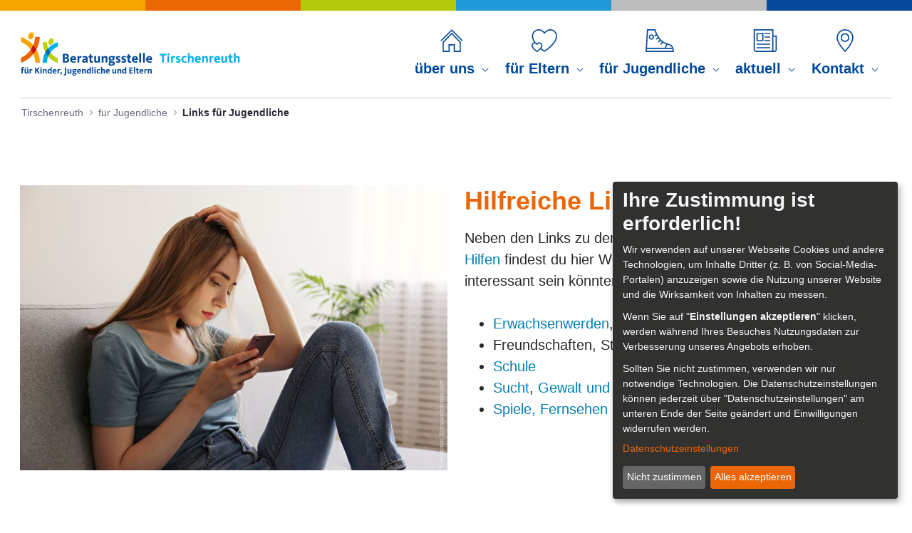

--- FILE ---
content_type: text/html;charset=UTF-8
request_url: https://www.beratungsstelle-tirschenreuth.de/en/links-jugendliche
body_size: 124042
content:


































	
		
		
			<!DOCTYPE html>





























































<html class="ltr" dir="ltr" lang="en-US">

<head>
	<title>Links für Jugendliche - Tirschenreuth - Beratungsstellen</title>

	<meta content="initial-scale=1.0, width=device-width" name="viewport" />


































<meta content="text/html; charset=UTF-8" http-equiv="content-type" />












<script data-senna-track="temporary">var Liferay = window.Liferay || {};Liferay.Icons = Liferay.Icons || {};Liferay.Icons.basePath = '/o/icons';Liferay.Icons.spritemap = 'https://www.beratungsstelle-tirschenreuth.de/o/classic-theme/images/clay/icons.svg';Liferay.Icons.systemSpritemap = 'https://www.beratungsstelle-tirschenreuth.de/o/classic-theme/images/clay/icons.svg';</script>
<link data-senna-track="temporary" href="https://www.beratungsstelle-tirschenreuth.de/links-jugendliche" rel="canonical" />
<link data-senna-track="temporary" href="https://www.beratungsstelle-tirschenreuth.de/en/links-jugendliche" hreflang="en-US" rel="alternate" />
<link data-senna-track="temporary" href="https://www.beratungsstelle-tirschenreuth.de/links-jugendliche" hreflang="de-DE" rel="alternate" />
<link data-senna-track="temporary" href="https://www.beratungsstelle-tirschenreuth.de/links-jugendliche" hreflang="x-default" rel="alternate" />

<meta property="og:locale" content="en_US">
<meta property="og:locale:alternate" content="de_DE">
<meta property="og:locale:alternate" content="en_US">
<meta property="og:site_name" content="Tirschenreuth">
<meta property="og:title" content="Links für Jugendliche - Tirschenreuth - Beratungsstellen">
<meta property="og:type" content="website">
<meta property="og:url" content="https://www.beratungsstelle-tirschenreuth.de/links-jugendliche">


<link href="/documents/171378/0/favicon.png/b67aa2ec-0787-5805-c467-c2b797988af5" rel="icon" />



<link class="lfr-css-file" data-senna-track="temporary" href="https://www.beratungsstelle-tirschenreuth.de/o/classic-theme/css/clay.css?browserId=chrome&amp;themeId=classic_WAR_classictheme&amp;minifierType=css&amp;languageId=en_US&amp;t=1663108206000" id="liferayAUICSS" rel="stylesheet" type="text/css" />









	<link href="/combo?browserId=chrome&amp;minifierType=css&amp;themeId=classic_WAR_classictheme&amp;languageId=en_US&amp;com_liferay_product_navigation_product_menu_web_portlet_ProductMenuPortlet:%2Fo%2Fproduct-navigation-product-menu-web%2Fcss%2Fmain.css&amp;com_liferay_site_navigation_menu_web_portlet_SiteNavigationMenuPortlet_INSTANCE_wfje:%2Fo%2Fsite-navigation-menu-web%2Fcss%2Fmain.css&amp;t=1663108206000" rel="stylesheet" type="text/css"
 data-senna-track="temporary" id="657f95ac" />








<script data-senna-track="temporary" type="text/javascript">
	// <![CDATA[
		var Liferay = Liferay || {};

		Liferay.Browser = {
			acceptsGzip: function() {
				return true;
			},

			

			getMajorVersion: function() {
				return 131.0;
			},

			getRevision: function() {
				return '537.36';
			},
			getVersion: function() {
				return '131.0';
			},

			

			isAir: function() {
				return false;
			},
			isChrome: function() {
				return true;
			},
			isEdge: function() {
				return false;
			},
			isFirefox: function() {
				return false;
			},
			isGecko: function() {
				return true;
			},
			isIe: function() {
				return false;
			},
			isIphone: function() {
				return false;
			},
			isLinux: function() {
				return false;
			},
			isMac: function() {
				return true;
			},
			isMobile: function() {
				return false;
			},
			isMozilla: function() {
				return false;
			},
			isOpera: function() {
				return false;
			},
			isRtf: function() {
				return true;
			},
			isSafari: function() {
				return true;
			},
			isSun: function() {
				return false;
			},
			isWebKit: function() {
				return true;
			},
			isWindows: function() {
				return false;
			}
		};

		Liferay.Data = Liferay.Data || {};

		Liferay.Data.ICONS_INLINE_SVG = true;

		Liferay.Data.NAV_SELECTOR = '#navigation';

		Liferay.Data.NAV_SELECTOR_MOBILE = '#navigationCollapse';

		Liferay.Data.isCustomizationView = function() {
			return false;
		};

		Liferay.Data.notices = [
			
		];

		(function () {
			var available = {};

			var direction = {};

			

				available['de_DE'] = 'German\x20\x28Germany\x29';
				direction['de_DE'] = 'ltr';

			

				available['en_US'] = 'English\x20\x28United\x20States\x29';
				direction['en_US'] = 'ltr';

			

			Liferay.Language = {
				available,
				direction,
				get: function(key) {
					return key;
				}
			};
		})();

		var featureFlags = {"LPS-149720":"false","LPS-159928":"false","COMMERCE-9410":"false","LPS-158737":"false","LRAC-10632":"false","LPS-114786":"false","COMMERCE-8087":"false","LPS-150277":"false","LPS-153324":"false","LRAC-10757":"false","LPS-157790":"false","LPS-157670":"false","COMMERCE-5898":"false","LPS-155692":"false","LPS-159052":"false","LPS-144527":"false","COMMERCE-8949":"false","LPS-145112":"false","LPS-153452":"false","LPS-157738":"false","LPS-135404":"false","LPS-87806":"false","LPS-153457":"false","LPS-155284":"false","LPS-158478":"false","LPS-135430":"false","LPS-158456":"false","LPS-160243":"false","LPS-142518":"false","LPS-158672":"false","LPS-143206":"false","LPS-160789":"false","LPS-149625":"false","LPS-125653":"false"};

		Liferay.FeatureFlags = Object.keys(featureFlags).reduce(
			(acc, key) => ({
				...acc, [key]: featureFlags[key] === 'true'
			}), {}
		);

		Liferay.PortletKeys = {
			DOCUMENT_LIBRARY: 'com_liferay_document_library_web_portlet_DLPortlet',
			DYNAMIC_DATA_MAPPING: 'com_liferay_dynamic_data_mapping_web_portlet_DDMPortlet',
			ITEM_SELECTOR: 'com_liferay_item_selector_web_portlet_ItemSelectorPortlet'
		};

		Liferay.PropsValues = {
			JAVASCRIPT_SINGLE_PAGE_APPLICATION_TIMEOUT: 0,
			UPLOAD_SERVLET_REQUEST_IMPL_MAX_SIZE: 104857600
		};

		Liferay.ThemeDisplay = {

			

			
				getLayoutId: function() {
					return '47';
				},

				

				getLayoutRelativeControlPanelURL: function() {
					return '/en/group/tirschenreuth/~/control_panel/manage';
				},

				getLayoutRelativeURL: function() {
					return '/en/links-jugendliche';
				},
				getLayoutURL: function() {
					return 'https://www.beratungsstelle-tirschenreuth.de/en/links-jugendliche';
				},
				getParentLayoutId: function() {
					return '14';
				},
				isControlPanel: function() {
					return false;
				},
				isPrivateLayout: function() {
					return 'false';
				},
				isVirtualLayout: function() {
					return false;
				},
			

			getBCP47LanguageId: function() {
				return 'en-US';
			},
			getCanonicalURL: function() {

				

				return 'https\x3a\x2f\x2fwww\x2eberatungsstelle-tirschenreuth\x2ede\x2flinks-jugendliche';
			},
			getCDNBaseURL: function() {
				return 'https://www.beratungsstelle-tirschenreuth.de';
			},
			getCDNDynamicResourcesHost: function() {
				return '';
			},
			getCDNHost: function() {
				return '';
			},
			getCompanyGroupId: function() {
				return '20123';
			},
			getCompanyId: function() {
				return '20097';
			},
			getDefaultLanguageId: function() {
				return 'de_DE';
			},
			getDoAsUserIdEncoded: function() {
				return '';
			},
			getLanguageId: function() {
				return 'en_US';
			},
			getParentGroupId: function() {
				return '171378';
			},
			getPathContext: function() {
				return '';
			},
			getPathImage: function() {
				return '/image';
			},
			getPathJavaScript: function() {
				return '/o/frontend-js-web';
			},
			getPathMain: function() {
				return '/en/c';
			},
			getPathThemeImages: function() {
				return 'https://www.beratungsstelle-tirschenreuth.de/o/classic-theme/images';
			},
			getPathThemeRoot: function() {
				return '/o/classic-theme';
			},
			getPlid: function() {
				return '359';
			},
			getPortalURL: function() {
				return 'https://www.beratungsstelle-tirschenreuth.de';
			},
			getRealUserId: function() {
				return '20101';
			},
			getRemoteAddr: function() {
				return '10.244.5.218';
			},
			getRemoteHost: function() {
				return '10.244.5.218';
			},
			getScopeGroupId: function() {
				return '171378';
			},
			getScopeGroupIdOrLiveGroupId: function() {
				return '171378';
			},
			getSessionId: function() {
				return '';
			},
			getSiteAdminURL: function() {
				return 'https://www.beratungsstelle-tirschenreuth.de/group/tirschenreuth/~/control_panel/manage?p_p_lifecycle=0&p_p_state=maximized&p_p_mode=view';
			},
			getSiteGroupId: function() {
				return '171378';
			},
			getURLControlPanel: function() {
				return '/en/group/control_panel?refererPlid=359';
			},
			getURLHome: function() {
				return 'https\x3a\x2f\x2fwww\x2eberatungsstelle-tirschenreuth\x2ede\x2fweb\x2fguest';
			},
			getUserEmailAddress: function() {
				return '';
			},
			getUserId: function() {
				return '20101';
			},
			getUserName: function() {
				return '';
			},
			isAddSessionIdToURL: function() {
				return false;
			},
			isImpersonated: function() {
				return false;
			},
			isSignedIn: function() {
				return false;
			},

			isStagedPortlet: function() {
				
					
					
						return false;
					
				
			},

			isStateExclusive: function() {
				return false;
			},
			isStateMaximized: function() {
				return false;
			},
			isStatePopUp: function() {
				return false;
			}
		};

		var themeDisplay = Liferay.ThemeDisplay;

		Liferay.AUI = {

			

			getCombine: function() {
				return true;
			},
			getComboPath: function() {
				return '/combo/?browserId=chrome&minifierType=&languageId=en_US&t=1663108118436&';
			},
			getDateFormat: function() {
				return '%m/%d/%Y';
			},
			getEditorCKEditorPath: function() {
				return '/o/frontend-editor-ckeditor-web';
			},
			getFilter: function() {
				var filter = 'raw';

				
					
						filter = 'min';
					
					
				

				return filter;
			},
			getFilterConfig: function() {
				var instance = this;

				var filterConfig = null;

				if (!instance.getCombine()) {
					filterConfig = {
						replaceStr: '.js' + instance.getStaticResourceURLParams(),
						searchExp: '\\.js$'
					};
				}

				return filterConfig;
			},
			getJavaScriptRootPath: function() {
				return '/o/frontend-js-web';
			},
			getPortletRootPath: function() {
				return '/html/portlet';
			},
			getStaticResourceURLParams: function() {
				return '?browserId=chrome&minifierType=&languageId=en_US&t=1663108118436';
			}
		};

		Liferay.authToken = 'EJsbF5KZ';

		

		Liferay.currentURL = '\x2fen\x2flinks-jugendliche';
		Liferay.currentURLEncoded = '\x252Fen\x252Flinks-jugendliche';
	// ]]>
</script>

<script data-senna-track="temporary" type="text/javascript">window.__CONFIG__= {basePath: '',combine: true, defaultURLParams: null, explainResolutions: false, exposeGlobal: false, logLevel: 'warn', namespace:'Liferay', reportMismatchedAnonymousModules: 'warn', resolvePath: '/o/js_resolve_modules', url: '/combo/?browserId=chrome&minifierType=js&languageId=en_US&t=1663108118436&', waitTimeout: 7000};</script><script data-senna-track="permanent" src="/o/frontend-js-loader-modules-extender/loader.js?&mac=8TOodH/f/0adFbM2161Kv7ZtPbo=&browserId=chrome&languageId=en_US&minifierType=js" type="text/javascript"></script><script data-senna-track="permanent" src="/combo?browserId=chrome&minifierType=js&languageId=en_US&t=1663108118436&/o/frontend-js-aui-web/aui/aui/aui-min.js&/o/frontend-js-aui-web/liferay/modules.js&/o/frontend-js-aui-web/liferay/aui_sandbox.js&/o/frontend-js-aui-web/aui/attribute-base/attribute-base-min.js&/o/frontend-js-aui-web/aui/attribute-complex/attribute-complex-min.js&/o/frontend-js-aui-web/aui/attribute-core/attribute-core-min.js&/o/frontend-js-aui-web/aui/attribute-observable/attribute-observable-min.js&/o/frontend-js-aui-web/aui/attribute-extras/attribute-extras-min.js&/o/frontend-js-aui-web/aui/event-custom-base/event-custom-base-min.js&/o/frontend-js-aui-web/aui/event-custom-complex/event-custom-complex-min.js&/o/frontend-js-aui-web/aui/oop/oop-min.js&/o/frontend-js-aui-web/aui/aui-base-lang/aui-base-lang-min.js&/o/frontend-js-aui-web/liferay/dependency.js&/o/frontend-js-aui-web/liferay/util.js&/o/frontend-js-web/liferay/dom_task_runner.js&/o/frontend-js-web/liferay/events.js&/o/frontend-js-web/liferay/lazy_load.js&/o/frontend-js-web/liferay/liferay.js&/o/frontend-js-web/liferay/global.bundle.js&/o/frontend-js-web/liferay/portlet.js&/o/frontend-js-web/liferay/workflow.js&/o/frontend-js-module-launcher/webpack_federation.js" type="text/javascript"></script>
<script data-senna-track="temporary" type="text/javascript">window.Liferay = Liferay || {}; window.Liferay.OAuth2 = {getAuthorizeURL: function() {return 'https://www.beratungsstelle-tirschenreuth.de/o/oauth2/authorize';}, getBuiltInRedirectURL: function() {return 'https://www.beratungsstelle-tirschenreuth.de/o/oauth2/redirect';}, getIntrospectURL: function() { return 'https://www.beratungsstelle-tirschenreuth.de/o/oauth2/introspect';}, getTokenURL: function() {return 'https://www.beratungsstelle-tirschenreuth.de/o/oauth2/token';}, getUserAgentApplication: function(externalReferenceCode) {return Liferay.OAuth2._userAgentApplications[externalReferenceCode];}, _userAgentApplications: {}}</script><script data-senna-track="temporary" type="text/javascript">try {var MODULE_MAIN='@liferay/frontend-taglib@7.1.1/index';var MODULE_PATH='/o/frontend-taglib';AUI().applyConfig({groups:{"frontend-taglib":{base:MODULE_PATH+"/",combine:Liferay.AUI.getCombine(),filter:Liferay.AUI.getFilterConfig(),modules:{"liferay-management-bar":{path:"management_bar/js/management_bar.js",requires:["aui-component","liferay-portlet-base"]},"liferay-sidebar-panel":{path:"sidebar_panel/js/sidebar_panel.js",requires:["aui-base","aui-debounce","aui-parse-content","liferay-portlet-base"]}},root:MODULE_PATH+"/"}}});
} catch(error) {console.error(error);}try {var MODULE_MAIN='product-navigation-simulation-device@6.0.23/index';var MODULE_PATH='/o/product-navigation-simulation-device';AUI().applyConfig({groups:{"navigation-simulation-device":{base:MODULE_PATH+"/js/",combine:Liferay.AUI.getCombine(),filter:Liferay.AUI.getFilterConfig(),modules:{"liferay-product-navigation-simulation-device":{path:"product_navigation_simulation_device.js",requires:["aui-dialog-iframe-deprecated","aui-event-input","aui-modal","liferay-portlet-base","liferay-product-navigation-control-menu","liferay-util-window","liferay-widget-size-animation-plugin"]}},root:MODULE_PATH+"/js/"}}});
} catch(error) {console.error(error);}try {var MODULE_MAIN='@liferay/frontend-js-state-web@1.0.13/index';var MODULE_PATH='/o/frontend-js-state-web';AUI().applyConfig({groups:{state:{mainModule:MODULE_MAIN}}});
} catch(error) {console.error(error);}try {var MODULE_MAIN='@liferay/frontend-js-react-web@5.0.21/index';var MODULE_PATH='/o/frontend-js-react-web';AUI().applyConfig({groups:{react:{mainModule:MODULE_MAIN}}});
} catch(error) {console.error(error);}try {var MODULE_MAIN='frontend-js-components-web@2.0.36/index';var MODULE_PATH='/o/frontend-js-components-web';AUI().applyConfig({groups:{components:{mainModule:MODULE_MAIN}}});
} catch(error) {console.error(error);}try {var MODULE_MAIN='item-selector-taglib@5.2.16/index.es';var MODULE_PATH='/o/item-selector-taglib';AUI().applyConfig({groups:{"item-selector-taglib":{base:MODULE_PATH+"/",combine:Liferay.AUI.getCombine(),filter:Liferay.AUI.getFilterConfig(),modules:{"liferay-image-selector":{path:"image_selector/js/image_selector.js",requires:["aui-base","liferay-item-selector-dialog","liferay-portlet-base","uploader"]}},root:MODULE_PATH+"/"}}});
} catch(error) {console.error(error);}try {var MODULE_MAIN='journal-web@5.0.92/index';var MODULE_PATH='/o/journal-web';AUI().applyConfig({groups:{journal:{base:MODULE_PATH+"/js/",combine:Liferay.AUI.getCombine(),filter:Liferay.AUI.getFilterConfig(),modules:{"liferay-journal-navigation":{path:"navigation.js",requires:["aui-component","liferay-portlet-base","liferay-search-container"]},"liferay-portlet-journal":{path:"main.js",requires:["aui-base","aui-dialog-iframe-deprecated","liferay-portlet-base","liferay-util-window"]}},root:MODULE_PATH+"/js/"}}});
} catch(error) {console.error(error);}try {var MODULE_MAIN='staging-taglib@7.0.21/index';var MODULE_PATH='/o/staging-taglib';AUI().applyConfig({groups:{stagingTaglib:{base:MODULE_PATH+"/",combine:Liferay.AUI.getCombine(),filter:Liferay.AUI.getFilterConfig(),modules:{"liferay-export-import-management-bar-button":{path:"export_import_entity_management_bar_button/js/main.js",requires:["aui-component","liferay-search-container","liferay-search-container-select"]}},root:MODULE_PATH+"/"}}});
} catch(error) {console.error(error);}try {var MODULE_MAIN='staging-processes-web@5.0.30/index';var MODULE_PATH='/o/staging-processes-web';AUI().applyConfig({groups:{stagingprocessesweb:{base:MODULE_PATH+"/",combine:Liferay.AUI.getCombine(),filter:Liferay.AUI.getFilterConfig(),modules:{"liferay-staging-processes-export-import":{path:"js/main.js",requires:["aui-datatype","aui-dialog-iframe-deprecated","aui-modal","aui-parse-content","aui-toggler","aui-tree-view","liferay-portlet-base","liferay-util-window"]}},root:MODULE_PATH+"/"}}});
} catch(error) {console.error(error);}try {var MODULE_MAIN='@liferay/document-library-web@6.0.104/document_library/js/index';var MODULE_PATH='/o/document-library-web';AUI().applyConfig({groups:{dl:{base:MODULE_PATH+"/document_library/js/legacy/",combine:Liferay.AUI.getCombine(),filter:Liferay.AUI.getFilterConfig(),modules:{"document-library-upload":{path:"upload.js",requires:["aui-component","aui-data-set-deprecated","aui-overlay-manager-deprecated","aui-overlay-mask-deprecated","aui-parse-content","aui-progressbar","aui-template-deprecated","aui-tooltip","liferay-history-manager","liferay-search-container","querystring-parse-simple","uploader"]},"liferay-document-library":{path:"main.js",requires:["document-library-upload","liferay-portlet-base"]}},root:MODULE_PATH+"/document_library/js/legacy/"}}});
} catch(error) {console.error(error);}try {var MODULE_MAIN='invitation-invite-members-web@5.0.18/index';var MODULE_PATH='/o/invitation-invite-members-web';AUI().applyConfig({groups:{"invite-members":{base:MODULE_PATH+"/invite_members/js/",combine:Liferay.AUI.getCombine(),filter:Liferay.AUI.getFilterConfig(),modules:{"liferay-portlet-invite-members":{path:"main.js",requires:["aui-base","autocomplete-base","datasource-io","datatype-number","liferay-portlet-base","liferay-util-window","node-core"]}},root:MODULE_PATH+"/invite_members/js/"}}});
} catch(error) {console.error(error);}try {var MODULE_MAIN='contacts-web@5.0.37/index';var MODULE_PATH='/o/contacts-web';AUI().applyConfig({groups:{contactscenter:{base:MODULE_PATH+"/js/",combine:Liferay.AUI.getCombine(),filter:Liferay.AUI.getFilterConfig(),modules:{"liferay-contacts-center":{path:"main.js",requires:["aui-io-plugin-deprecated","aui-toolbar","autocomplete-base","datasource-io","json-parse","liferay-portlet-base","liferay-util-window"]}},root:MODULE_PATH+"/js/"}}});
} catch(error) {console.error(error);}try {var MODULE_MAIN='exportimport-web@5.0.43/index';var MODULE_PATH='/o/exportimport-web';AUI().applyConfig({groups:{exportimportweb:{base:MODULE_PATH+"/",combine:Liferay.AUI.getCombine(),filter:Liferay.AUI.getFilterConfig(),modules:{"liferay-export-import-export-import":{path:"js/main.js",requires:["aui-datatype","aui-dialog-iframe-deprecated","aui-modal","aui-parse-content","aui-toggler","aui-tree-view","liferay-portlet-base","liferay-util-window"]}},root:MODULE_PATH+"/"}}});
} catch(error) {console.error(error);}try {var MODULE_MAIN='bookmarks-web@5.0.32/index';var MODULE_PATH='/o/bookmarks-web';AUI().applyConfig({groups:{bookmarks:{base:MODULE_PATH+"/bookmarks/js/",combine:Liferay.AUI.getCombine(),filter:Liferay.AUI.getFilterConfig(),modules:{"liferay-bookmarks":{path:"main.js",requires:["liferay-portlet-base"]}},root:MODULE_PATH+"/bookmarks/js/"}}});
} catch(error) {console.error(error);}try {var MODULE_MAIN='product-navigation-taglib@6.0.30/index';var MODULE_PATH='/o/product-navigation-taglib';AUI().applyConfig({groups:{controlmenu:{base:MODULE_PATH+"/",combine:Liferay.AUI.getCombine(),filter:Liferay.AUI.getFilterConfig(),modules:{"liferay-product-navigation-control-menu":{path:"control_menu/js/product_navigation_control_menu.js",requires:["aui-node","event-touch"]}},root:MODULE_PATH+"/"}}});
} catch(error) {console.error(error);}try {var MODULE_MAIN='layout-taglib@11.0.1/index';var MODULE_PATH='/o/layout-taglib';AUI().applyConfig({groups:{"layout-taglib":{base:MODULE_PATH+"/",combine:Liferay.AUI.getCombine(),filter:Liferay.AUI.getFilterConfig(),modules:{"liferay-layouts-tree":{path:"layouts_tree/js/layouts_tree.js",requires:["aui-tree-view"]},"liferay-layouts-tree-check-content-display-page":{path:"layouts_tree/js/layouts_tree_check_content_display_page.js",requires:["aui-component","plugin"]},"liferay-layouts-tree-node-radio":{path:"layouts_tree/js/layouts_tree_node_radio.js",requires:["aui-tree-node"]},"liferay-layouts-tree-node-task":{path:"layouts_tree/js/layouts_tree_node_task.js",requires:["aui-tree-node"]},"liferay-layouts-tree-radio":{path:"layouts_tree/js/layouts_tree_radio.js",requires:["aui-tree-node","liferay-layouts-tree-node-radio"]},"liferay-layouts-tree-selectable":{path:"layouts_tree/js/layouts_tree_selectable.js",requires:["liferay-layouts-tree-node-task"]},"liferay-layouts-tree-state":{path:"layouts_tree/js/layouts_tree_state.js",requires:["aui-base"]}},root:MODULE_PATH+"/"}}});
} catch(error) {console.error(error);}try {var MODULE_MAIN='dynamic-data-mapping-web@5.0.57/index';var MODULE_PATH='/o/dynamic-data-mapping-web';!function(){const a=Liferay.AUI;AUI().applyConfig({groups:{ddm:{base:MODULE_PATH+"/js/",combine:Liferay.AUI.getCombine(),filter:a.getFilterConfig(),modules:{"liferay-ddm-form":{path:"ddm_form.js",requires:["aui-base","aui-datatable","aui-datatype","aui-image-viewer","aui-parse-content","aui-set","aui-sortable-list","json","liferay-form","liferay-layouts-tree","liferay-layouts-tree-radio","liferay-layouts-tree-selectable","liferay-map-base","liferay-translation-manager","liferay-util-window"]},"liferay-portlet-dynamic-data-mapping":{condition:{trigger:"liferay-document-library"},path:"main.js",requires:["arraysort","aui-form-builder-deprecated","aui-form-validator","aui-map","aui-text-unicode","json","liferay-menu","liferay-translation-manager","liferay-util-window","text"]},"liferay-portlet-dynamic-data-mapping-custom-fields":{condition:{trigger:"liferay-document-library"},path:"custom_fields.js",requires:["liferay-portlet-dynamic-data-mapping"]}},root:MODULE_PATH+"/js/"}}})}();
} catch(error) {console.error(error);}try {var MODULE_MAIN='portal-workflow-task-web@5.0.38/index';var MODULE_PATH='/o/portal-workflow-task-web';AUI().applyConfig({groups:{workflowtasks:{base:MODULE_PATH+"/js/",combine:Liferay.AUI.getCombine(),filter:Liferay.AUI.getFilterConfig(),modules:{"liferay-workflow-tasks":{path:"main.js",requires:["liferay-util-window"]}},root:MODULE_PATH+"/js/"}}});
} catch(error) {console.error(error);}try {var MODULE_MAIN='portal-search-web@6.0.66/index';var MODULE_PATH='/o/portal-search-web';AUI().applyConfig({groups:{search:{base:MODULE_PATH+"/js/",combine:Liferay.AUI.getCombine(),filter:Liferay.AUI.getFilterConfig(),modules:{"liferay-search-bar":{path:"search_bar.js",requires:[]},"liferay-search-custom-filter":{path:"custom_filter.js",requires:[]},"liferay-search-facet-util":{path:"facet_util.js",requires:[]},"liferay-search-modified-facet":{path:"modified_facet.js",requires:["aui-form-validator","liferay-search-facet-util"]},"liferay-search-modified-facet-configuration":{path:"modified_facet_configuration.js",requires:["aui-node"]},"liferay-search-sort-configuration":{path:"sort_configuration.js",requires:["aui-node"]},"liferay-search-sort-util":{path:"sort_util.js",requires:[]}},root:MODULE_PATH+"/js/"}}});
} catch(error) {console.error(error);}try {var MODULE_MAIN='frontend-editor-alloyeditor-web@5.0.29/index';var MODULE_PATH='/o/frontend-editor-alloyeditor-web';AUI().applyConfig({groups:{alloyeditor:{base:MODULE_PATH+"/js/",combine:Liferay.AUI.getCombine(),filter:Liferay.AUI.getFilterConfig(),modules:{"liferay-alloy-editor":{path:"alloyeditor.js",requires:["aui-component","liferay-portlet-base","timers"]},"liferay-alloy-editor-source":{path:"alloyeditor_source.js",requires:["aui-debounce","liferay-fullscreen-source-editor","liferay-source-editor","plugin"]}},root:MODULE_PATH+"/js/"}}});
} catch(error) {console.error(error);}try {var MODULE_MAIN='calendar-web@5.0.49/index';var MODULE_PATH='/o/calendar-web';AUI().applyConfig({groups:{calendar:{base:MODULE_PATH+"/js/",combine:Liferay.AUI.getCombine(),filter:Liferay.AUI.getFilterConfig(),modules:{"liferay-calendar-a11y":{path:"calendar_a11y.js",requires:["calendar"]},"liferay-calendar-container":{path:"calendar_container.js",requires:["aui-alert","aui-base","aui-component","liferay-portlet-base"]},"liferay-calendar-date-picker-sanitizer":{path:"date_picker_sanitizer.js",requires:["aui-base"]},"liferay-calendar-interval-selector":{path:"interval_selector.js",requires:["aui-base","liferay-portlet-base"]},"liferay-calendar-interval-selector-scheduler-event-link":{path:"interval_selector_scheduler_event_link.js",requires:["aui-base","liferay-portlet-base"]},"liferay-calendar-list":{path:"calendar_list.js",requires:["aui-template-deprecated","liferay-scheduler"]},"liferay-calendar-message-util":{path:"message_util.js",requires:["liferay-util-window"]},"liferay-calendar-recurrence-converter":{path:"recurrence_converter.js",requires:[]},"liferay-calendar-recurrence-dialog":{path:"recurrence.js",requires:["aui-base","liferay-calendar-recurrence-util"]},"liferay-calendar-recurrence-util":{path:"recurrence_util.js",requires:["aui-base","liferay-util-window"]},"liferay-calendar-reminders":{path:"calendar_reminders.js",requires:["aui-base"]},"liferay-calendar-remote-services":{path:"remote_services.js",requires:["aui-base","aui-component","liferay-calendar-util","liferay-portlet-base"]},"liferay-calendar-session-listener":{path:"session_listener.js",requires:["aui-base","liferay-scheduler"]},"liferay-calendar-simple-color-picker":{path:"simple_color_picker.js",requires:["aui-base","aui-template-deprecated"]},"liferay-calendar-simple-menu":{path:"simple_menu.js",requires:["aui-base","aui-template-deprecated","event-outside","event-touch","widget-modality","widget-position","widget-position-align","widget-position-constrain","widget-stack","widget-stdmod"]},"liferay-calendar-util":{path:"calendar_util.js",requires:["aui-datatype","aui-io","aui-scheduler","aui-toolbar","autocomplete","autocomplete-highlighters"]},"liferay-scheduler":{path:"scheduler.js",requires:["async-queue","aui-datatype","aui-scheduler","dd-plugin","liferay-calendar-a11y","liferay-calendar-message-util","liferay-calendar-recurrence-converter","liferay-calendar-recurrence-util","liferay-calendar-util","liferay-scheduler-event-recorder","liferay-scheduler-models","promise","resize-plugin"]},"liferay-scheduler-event-recorder":{path:"scheduler_event_recorder.js",requires:["dd-plugin","liferay-calendar-util","resize-plugin"]},"liferay-scheduler-models":{path:"scheduler_models.js",requires:["aui-datatype","dd-plugin","liferay-calendar-util"]}},root:MODULE_PATH+"/js/"}}});
} catch(error) {console.error(error);}try {var MODULE_MAIN='segments-simulation-web@3.0.18/index';var MODULE_PATH='/o/segments-simulation-web';AUI().applyConfig({groups:{segmentssimulation:{base:MODULE_PATH+"/js/",combine:Liferay.AUI.getCombine(),filter:Liferay.AUI.getFilterConfig(),modules:{"liferay-portlet-segments-simulation":{path:"main.js",requires:["aui-base","liferay-portlet-base"]}},root:MODULE_PATH+"/js/"}}});
} catch(error) {console.error(error);}try {var MODULE_MAIN='commerce-product-content-web@4.0.61/index';var MODULE_PATH='/o/commerce-product-content-web';AUI().applyConfig({groups:{productcontent:{base:MODULE_PATH+"/js/",combine:Liferay.AUI.getCombine(),modules:{"liferay-commerce-product-content":{path:"product_content.js",requires:["aui-base","aui-io-request","aui-parse-content","liferay-portlet-base","liferay-portlet-url"]}},root:MODULE_PATH+"/js/"}}});
} catch(error) {console.error(error);}try {var MODULE_MAIN='commerce-frontend-impl@4.0.26/index';var MODULE_PATH='/o/commerce-frontend-impl';AUI().applyConfig({groups:{commercefrontend:{base:MODULE_PATH+"/js/",combine:Liferay.AUI.getCombine(),modules:{"liferay-commerce-frontend-asset-categories-selector":{path:"liferay_commerce_frontend_asset_categories_selector.js",requires:["aui-tree","liferay-commerce-frontend-asset-tag-selector"]},"liferay-commerce-frontend-asset-tag-selector":{path:"liferay_commerce_frontend_asset_tag_selector.js",requires:["aui-io-plugin-deprecated","aui-live-search-deprecated","aui-template-deprecated","aui-textboxlist-deprecated","datasource-cache","liferay-service-datasource"]},"liferay-commerce-frontend-management-bar-state":{condition:{trigger:"liferay-management-bar"},path:"management_bar_state.js",requires:["liferay-management-bar"]}},root:MODULE_PATH+"/js/"}}});
} catch(error) {console.error(error);}</script>


<script data-senna-track="temporary" type="text/javascript">
	// <![CDATA[
		
			
				
				
			
		

		

		
	// ]]>
</script>





	
		

			

			
		
		
	



	
		
		

			

			
		
	












	



















<link class="lfr-css-file" data-senna-track="temporary" href="https://www.beratungsstelle-tirschenreuth.de/o/classic-theme/css/main.css?browserId=chrome&amp;themeId=classic_WAR_classictheme&amp;minifierType=css&amp;languageId=en_US&amp;t=1663108206000" id="liferayThemeCSS" rel="stylesheet" type="text/css" />








	<style data-senna-track="temporary" type="text/css">

		

			

		

			

		

			

		

			

		

			

		

	</style>


<link href="/o/commerce-frontend-js/styles/main.css" rel="stylesheet"type="text/css" /><style data-senna-track="temporary" type="text/css">
	:root {
		--container-max-sm: 540px;
		--h4-font-size: 1rem;
		--font-weight-bold: 700;
		--rounded-pill: 50rem;
		--display4-weight: 300;
		--danger: #da1414;
		--display2-size: 5.5rem;
		--body-bg: #fff;
		--display2-weight: 300;
		--display1-weight: 300;
		--display3-weight: 300;
		--box-shadow-sm: 0 .125rem .25rem rgba(0, 0, 0, .075);
		--font-weight-lighter: lighter;
		--h3-font-size: 1.1875rem;
		--btn-outline-primary-hover-border-color: #0b5fff;
		--transition-collapse: height .35s ease;
		--blockquote-small-color: #6b6c7e;
		--gray-200: #f1f2f5;
		--btn-secondary-hover-background-color: #f7f8f9;
		--gray-600: #6b6c7e;
		--secondary: #6b6c7e;
		--btn-outline-primary-color: #0b5fff;
		--btn-link-hover-color: #004ad7;
		--hr-border-color: rgba(0, 0, 0, .1);
		--hr-border-margin-y: 1rem;
		--light: #f1f2f5;
		--btn-outline-primary-hover-color: #0b5fff;
		--btn-secondary-background-color: #fff;
		--btn-outline-secondary-hover-border-color: transparent;
		--display3-size: 4.5rem;
		--primary: #0b5fff;
		--container-max-md: 720px;
		--border-radius-sm: 0.1875rem;
		--display-line-height: 1.2;
		--h6-font-size: 0.8125rem;
		--h2-font-size: 1.375rem;
		--aspect-ratio-4-to-3: 75%;
		--spacer-10: 10rem;
		--font-weight-semi-bold: 600;
		--font-weight-normal: 400;
		--dark: #272833;
		--blockquote-small-font-size: 80%;
		--h5-font-size: 0.875rem;
		--blockquote-font-size: 1.25rem;
		--brand-color-3: #2e5aac;
		--brand-color-2: #6b6c7e;
		--brand-color-1: #0b5fff;
		--transition-fade: opacity .15s linear;
		--display4-size: 3.5rem;
		--border-radius-lg: 0.375rem;
		--btn-primary-hover-color: #fff;
		--display1-size: 6rem;
		--brand-color-4: #30313f;
		--black: #000;
		--lighter: #f7f8f9;
		--gray-300: #e7e7ed;
		--gray-700: #495057;
		--btn-secondary-border-color: #cdced9;
		--btn-outline-secondary-hover-color: #272833;
		--body-color: #272833;
		--btn-outline-secondary-hover-background-color: rgba(39, 40, 51, 0.03);
		--btn-primary-color: #fff;
		--btn-secondary-color: #6b6c7e;
		--btn-secondary-hover-border-color: #cdced9;
		--box-shadow-lg: 0 1rem 3rem rgba(0, 0, 0, .175);
		--container-max-lg: 960px;
		--btn-outline-primary-border-color: #0b5fff;
		--aspect-ratio: 100%;
		--gray-dark: #393a4a;
		--aspect-ratio-16-to-9: 56.25%;
		--box-shadow: 0 .5rem 1rem rgba(0, 0, 0, .15);
		--white: #fff;
		--warning: #b95000;
		--info: #2e5aac;
		--hr-border-width: 1px;
		--btn-link-color: #0b5fff;
		--gray-400: #cdced9;
		--gray-800: #393a4a;
		--btn-outline-primary-hover-background-color: #f0f5ff;
		--btn-primary-hover-background-color: #0053f0;
		--btn-primary-background-color: #0b5fff;
		--success: #287d3c;
		--font-size-sm: 0.875rem;
		--btn-primary-border-color: #0b5fff;
		--font-family-base: system-ui, -apple-system, BlinkMacSystemFont, 'Segoe UI', Roboto, Oxygen-Sans, Ubuntu, Cantarell, 'Helvetica Neue', Arial, sans-serif, 'Apple Color Emoji', 'Segoe UI Emoji', 'Segoe UI Symbol';
		--spacer-0: 0;
		--font-family-monospace: SFMono-Regular, Menlo, Monaco, Consolas, 'Liberation Mono', 'Courier New', monospace;
		--lead-font-size: 1.25rem;
		--border-radius: 0.25rem;
		--spacer-9: 9rem;
		--font-weight-light: 300;
		--btn-secondary-hover-color: #272833;
		--spacer-2: 0.5rem;
		--spacer-1: 0.25rem;
		--spacer-4: 1.5rem;
		--spacer-3: 1rem;
		--spacer-6: 4.5rem;
		--spacer-5: 3rem;
		--spacer-8: 7.5rem;
		--border-radius-circle: 50%;
		--spacer-7: 6rem;
		--font-size-lg: 1.125rem;
		--aspect-ratio-8-to-3: 37.5%;
		--font-family-sans-serif: system-ui, -apple-system, BlinkMacSystemFont, 'Segoe UI', Roboto, Oxygen-Sans, Ubuntu, Cantarell, 'Helvetica Neue', Arial, sans-serif, 'Apple Color Emoji', 'Segoe UI Emoji', 'Segoe UI Symbol';
		--gray-100: #f7f8f9;
		--font-weight-bolder: 900;
		--container-max-xl: 1248px;
		--btn-outline-secondary-color: #6b6c7e;
		--gray-500: #a7a9bc;
		--h1-font-size: 1.625rem;
		--gray-900: #272833;
		--text-muted: #a7a9bc;
		--btn-primary-hover-border-color: transparent;
		--btn-outline-secondary-border-color: #cdced9;
		--lead-font-weight: 300;
		--font-size-base: 0.875rem;
	}
	:root {
		--h4-font-size: 1.625rem;
		--btn-outline-primary-border-color: #00489A;
		--danger: #c2095a;
		--gray-dark: #40403f;
		--display2-size: 4rem;
		--warning: #f7cb15;
		--info: #00a1e4;
		--h3-font-size: 1.75rem;
		--btn-outline-primary-hover-border-color: #003c80;
		--btn-link-color: #007EB4;
		--blockquote-small-color: #80807f;
		--gray-400: #bcbcbc;
		--btn-secondary-hover-background-color: #d45c07;
		--gray-200: #e5e5e5;
		--gray-800: #5a5a59;
		--btn-outline-primary-hover-background-color: #d6e9ff;
		--btn-primary-hover-background-color: #003c80;
		--gray-600: #737372;
		--btn-link-hover-color: #0E69B3;
		--btn-outline-primary-color: #00489A;
		--secondary: #EC6608;
		--hr-border-margin-y: 1.5rem;
		--btn-primary-background-color: #00489a;
		--light: #e5e5e5;
		--success: #04a777;
		--btn-outline-primary-hover-color: #003c80;
		--btn-secondary-background-color: #ec6608;
		--display3-size: 3.25rem;
		--font-size-sm: 1rem;
		--primary: #00489a;
		--btn-primary-border-color: #00489a;
		--font-family-base: 'Segoe UI', Roboto, Oxygen-Sans, Ubuntu, Cantarell, 'Helvetica Neue', Arial, sans-serif, 'Apple Color Emoji', 'Segoe UI Emoji', 'Segoe UI Symbol';
		--display-line-height: 1.5;
		--h6-font-size: 1.125rem;
		--h2-font-size: 1.875rem;
		--lead-font-size: 1.375rem;
		--btn-secondary-hover-color: #fee7d8;
		--dark: #262626;
		--h5-font-size: 1.375rem;
		--font-size-lg: 1.5rem;
		--brand-color-3: #f7a600;
		--font-family-sans-serif: 'Segoe UI', Roboto, Oxygen-Sans, Ubuntu, Cantarell, 'Helvetica Neue', Arial, sans-serif, 'Apple Color Emoji', 'Segoe UI Emoji', 'Segoe UI Symbol';
		--brand-color-2: #afca0b;
		--brand-color-1: #009fe3;
		--display4-size: 3rem;
		--gray-100: #f5f5f5;
		--btn-primary-hover-color: #d6e9ff;
		--btn-outline-secondary-color: #ec6608;
		--display1-size: 4.5rem;
		--brand-color-4: #bcbcbc;
		--gray-500: #9a9a98;
		--lighter: #f2f2f2;
		--gray-300: #cccccc;
		--h1-font-size: 2.25rem;
		--text-muted: #b0b0b0;
		--gray-900: #313130;
		--gray-700: #666666;
		--btn-secondary-border-color: #ec6608;
		--btn-primary-hover-border-color: #003c80;
		--btn-outline-secondary-hover-color: #d45c07;
		--btn-outline-secondary-border-color: #bcbcbc;
		--body-color: #282827;
		--btn-outline-secondary-hover-background-color: rgba(0, 0, 0, 0.06) none repeat scroll 0% 0%;
		--btn-secondary-color: #ffffff;
		--btn-secondary-hover-border-color: #d45c07;
		--font-size-base: 1.25rem;
	}
</style>
<script type="text/javascript">
// <![CDATA[
Liferay.Loader.require('@liferay/frontend-js-state-web@1.0.13', function(_liferayFrontendJsStateWeb1013) {
try {
(function() {
var FrontendJsState = _liferayFrontendJsStateWeb1013;

})();
} catch (err) {
	console.error(err);
}
});
// ]]>
</script><script type="text/javascript">
// <![CDATA[
Liferay.Loader.require('frontend-js-spa-web@5.0.31/init', function(frontendJsSpaWeb5031Init) {
try {
(function() {
var frontendJsSpaWebInit = frontendJsSpaWeb5031Init;
frontendJsSpaWebInit.default({"navigationExceptionSelectors":":not([target=\"_blank\"]):not([data-senna-off]):not([data-resource-href]):not([data-cke-saved-href]):not([data-cke-saved-href])","cacheExpirationTime":-1,"clearScreensCache":false,"portletsBlacklist":["com_liferay_account_admin_web_internal_portlet_AccountUsersAdminPortlet","com_liferay_account_admin_web_internal_portlet_AccountEntriesAdminPortlet","com_liferay_nested_portlets_web_portlet_NestedPortletsPortlet","com_liferay_site_navigation_directory_web_portlet_SitesDirectoryPortlet","com_liferay_questions_web_internal_portlet_QuestionsPortlet","com_liferay_account_admin_web_internal_portlet_AccountEntriesManagementPortlet","com_liferay_portal_language_override_web_internal_portlet_PLOPortlet","com_liferay_login_web_portlet_LoginPortlet","com_liferay_login_web_portlet_FastLoginPortlet"],"validStatusCodes":[221,490,494,499,491,492,493,495,220],"debugEnabled":false,"loginRedirect":"","excludedPaths":["/c/document_library","/documents","/image"],"userNotification":{"message":"It looks like this is taking longer than expected.","title":"Oops","timeout":30000},"requestTimeout":0})
})();
} catch (err) {
	console.error(err);
}
});
// ]]>
</script><link data-senna-track="temporary" href="/o/layout-common-styles/main.css?plid=359&segmentsExperienceId=173655&t=1702928447504" rel="stylesheet" type="text/css"><script type="text/javascript">
// <![CDATA[
Liferay.on(
	'ddmFieldBlur', function(event) {
		if (window.Analytics) {
			Analytics.send(
				'fieldBlurred',
				'Form',
				{
					fieldName: event.fieldName,
					focusDuration: event.focusDuration,
					formId: event.formId,
					page: event.page
				}
			);
		}
	}
);

Liferay.on(
	'ddmFieldFocus', function(event) {
		if (window.Analytics) {
			Analytics.send(
				'fieldFocused',
				'Form',
				{
					fieldName: event.fieldName,
					formId: event.formId,
					page: event.page
				}
			);
		}
	}
);

Liferay.on(
	'ddmFormPageShow', function(event) {
		if (window.Analytics) {
			Analytics.send(
				'pageViewed',
				'Form',
				{
					formId: event.formId,
					page: event.page,
					title: event.title
				}
			);
		}
	}
);

Liferay.on(
	'ddmFormSubmit', function(event) {
		if (window.Analytics) {
			Analytics.send(
				'formSubmitted',
				'Form',
				{
					formId: event.formId
				}
			);
		}
	}
);

Liferay.on(
	'ddmFormView', function(event) {
		if (window.Analytics) {
			Analytics.send(
				'formViewed',
				'Form',
				{
					formId: event.formId,
					title: event.title
				}
			);
		}
	}
);
// ]]>
</script>



















<script data-senna-track="temporary" type="text/javascript">
	if (window.Analytics) {
		window._com_liferay_document_library_analytics_isViewFileEntry = false;
	}
</script>















</head>

<body class="controls-visible chrome  yui3-skin-sam signed-out public-page site">














































	<nav aria-label="Quick Links" class="bg-dark cadmin d-none d-xl-block quick-access-nav text-center text-white" id="sjij_quickAccessNav">
		<h1 class="sr-only">Navigation</h1>

		<ul class="list-unstyled mb-0">
			
				<li>
					<a class="d-block p-2 sr-only sr-only-focusable text-reset" href="#main-content">
						Skip to Content
					</a>
				</li>
			

			
		</ul>
	</nav>














































































<div class="d-flex flex-column min-vh-100">

	<div class="d-flex flex-column flex-fill position-relative" id="wrapper">

		<section class=" flex-fill" id="content">
			<h2 class="sr-only" role="heading" aria-level="1">Links für Jugendliche - Tirschenreuth</h2>
































	
	

		
















	
	
		<div class="layout-content portlet-layout" id="main-content" role="main">
			

























<style data-senna-track="temporary" type="text/css">
.portlet-borderless .portlet-content {padding: 0;}</style>




	

	

	<div class="lfr-layout-structure-item-klaro lfr-layout-structure-item-4ccad7e5-1acd-880c-f510-b8138c9d814a " style="">
 <div id="fragment-ef4e3000-994e-cd1c-114d-b5cd7f7ed107"> 
  <script defer type="text/javascript" src="https://cdn.kiprotect.com/klaro/v0.7/klaro.js"></script>
 </div>
 <style>:root {
  --white1: var(--white);
  --white2: var(--gray-100);
  --white3: var(--gray-400);
  --light1: var(--gray-100);
  --light2: var(--gray-300);
  --light3: var(--gray-400);
  --dark1: var(--gray-900);
  --dark2: var(--gray-700);
  --dark3: var(--gray-600);
  --blue1: var(--secondary);
  --blue2: var(--info);
  --green1: var(--secondary);
  --green2: var(--secondary);
  --green3: var(--info);
  --red1: var(--danger);
}
.cm-list-label {
	color:white;
}</style>
 <script>(function() {var configuration = {}; var fragmentElement = document.querySelector('#fragment-ef4e3000-994e-cd1c-114d-b5cd7f7ed107'); var fragmentNamespace = 'jcgm'; var layoutMode = 'view';window.klaroConfig = {
  version: "1",
  noAutoLoad: false,
  embedded: false,
  groupByPurpose: true,
  hideLearnMore: false,
  noticeAsModal: false,
  hideToggleAll: true,
  htmlTexts: true,
  acceptAllModal: true,
	elementID: "klaro",
  storageMethod: "cookie",
  cookieName: "klarocookieconsent",
  cookieExpiresAfterDays: 14,
  default: false,
  mustConsent: false,
  acceptAll: true,
  hideDeclineAll: false,
  lang: "de",
  services: [
    {
      contextualConsentOnly: false,
      vars: {},
      name: "googlemaps",
      title: "Google Maps",
      default: false,
      purposes: [
        "externemedien"
      ],
      required: false,
      optOut: false,
      onlyOnce: false
    },
    {
      contextualConsentOnly: false,
      vars: {},
      name: "youtube",
      title: "Youtube Videos",
      default: false,
      purposes: [
        "externemedien"
      ],
      required: false,
      optOut: false,
      onlyOnce: false
    },
    {
      contextualConsentOnly: false,
      vars: {},
      name: "soundcloud",
      title: "Soundcloud Audios",
      default: false,
      purposes: [
        "externemedien"
      ],
      required: false,
      optOut: false,
      onlyOnce: false
    },
    {
      contextualConsentOnly: false,
      vars: {},
      name: "browsersession",
      title: "Browsersitzungsverwaltung",
      default: true,
      purposes: [
        "notwendig"
      ],
      required: true,
      optOut: false,
      onlyOnce: false
    },
    {
      contextualConsentOnly: false,
      vars: {},
      name: "websitedarstellung",
      title: "Website-Darstellung",
      default: true,
      purposes: [
        "notwendig"
      ],
      required: true,
      optOut: false,
      onlyOnce: false
    },
    {
      contextualConsentOnly: false,
      vars: {},
      name: "websiteeinstellungen",
      title: "Website-Einstellungen",
      default: true,
      purposes: [
        "notwendig"
      ],
      required: true,
      optOut: false,
      onlyOnce: false
    },
    {
      contextualConsentOnly: false,
      vars: {},
      name: "matomo",
      title: "Matomo Analytics",
      default: true,
      purposes: [
        "statistiken"
      ],
      cookies: [
                   [/^_pk_.*$/, '/', 'www.kjf-regensburg.de'], //for the production version
                   [/^_pk_.*$/, '/', 'kjf.koesslerit.de'], //for the local version
                   'piwik_ignore',
      ],
      required: false,
      optOut: false,
      onlyOnce: false
    },
		{
      contextualConsentOnly: false,
      vars: {},
      name: "bite",
      title: "Bite Jobdatenbank",
      default: true,
      purposes: [
        "andere"
      ],
      required: false,
      optOut: false,
      onlyOnce: false
    },		
  ],
  translations: {
    de: {
      googlemaps: {
        description: "<p><span>Anzeige interaktiver Karten der Plattform Google-Maps. Google kann Cookies zur Erstellung pseudonymisierter Nutzungsprofile und Speicherung von Benutzereinstellungen verwenden.</span></p>"
      },
      youtube: {
        description: "Abspielen von Videos der Plattform YouTube, insbesondere unseres eigenen YouTube-Kanals. YouTube speichert Benutzereinstellungen und Informationen zum verbundenen Gerät im Browser."
      },
      soundcloud: {
        description: "Abspielen von Audios der Plattform Soundcloud. Soundcloud speichert Benutzereinstellungen und Informationen zum verbundenen Gerät im Browser."
      },
      browsersession: {
        description: "<p>Ihrem Browser werden Kennungen zugewiesen und in Cookies gespeichert, um Anfragen systemseitig zuzuordnen. Dies ist für die Bereitstellung der Website über ein verteiltes Server-Netzwerk notwendig.</p>"
      },
      websitedarstellung: {
        description: "<p>Unsere Website speichert den Status der Sichtbarkeit von Elementen in Cookies.</p>"
      },
      websiteeinstellungen: {
        description: "<p>Ihre Einstellungen für Website-Dienste werden in einem Cookie gespeichert, damit Sie bei Ihrem nächsten Besuch verfügbar sind.</p>"
      },
      bite: {
        description: "<p>Unsere Website verwendet den Bewerbungsmanager des Partners BITE für die Job Datenbank. BITE kann Cookies zur Erstellung pseudonymisierter Nutzungsprofile und Speicherung von Benutzereinstellungen verwenden.</p>"
      },
      matomo: {
        description: "Wir setzen Matomo ein, um Besucherströme auf unserer Website zu analysieren.​ Mittels Cookies können die Daten in pseudonymisierten Nutzungsprofilen sitzungsübergreifend zusammengefasst werden<strong>. </strong>Die in unserem Auftrag erhobenen Daten werden automatisch nach 14 Monaten gelöscht.&nbsp; <br>"
      },
      purposes: {
        andere: {
          title: "Andere",
          description: null
        },
        anonymenutzungsanalyse: {
          title: "Anonyme Nutzungsanalyse",
          description: ""
        },
        externemedien: {
          title: "Externe Medien",
          description: ""
        },
        messungvonwebsitenutzungundwerbemitteln: {
          title: "Messung von Websitenutzung und Werbemitteln",
          description: ""
        },
        notwendig: {
          title: "Notwendig",
          description: null
        },
        personalisiertesmarketing: {
          title: "Personalisiertes Marketing",
          description: ""
        },
        präferenzen: {
          title: "Präferenzen",
          description: null
        },
        statistiken: {
          title: "Statistiken",
          description: null
        },
        werbung: {
          title: "Werbung",
          description: null
        }
      },
      privacyPolicyUrl: "/datenschutz",
      acceptAll: "Alle akzeptieren",
      acceptSelected: "Einstellungen akzeptieren",
      close: "Schließen",
      consentModal: {
        description: "<p>Wir verwenden auf unserer Webseite Cookies und Dienste, um Ihnen ein\noptimales Nutzungserlebnis zu erm&ouml;glichen und\nusere Angebote zu verbessern.</p>",
        privacyPolicy: {
          name: "Datenschutzerklärung",
          text: "Weitere Details finden Sie in unserer {privacyPolicy}."
        },
        title: "So verwenden wir Ihre Daten"
      },
      consentNotice: {
        changeDescription: "Seit Ihrem letzten Besuch gab es Änderungen, bitte erneuern Sie Ihre Zustimmung.",
        description: "<h3>Ihre Zustimmung ist erforderlich!</h3>\n<p>Wir verwenden auf unserer Webseite Cookies und andere Technologien, um Inhalte Dritter (z. B. von Social-Media-Portalen) anzuzeigen sowie die Nutzung unserer Website und die Wirksamkeit von Inhalten zu messen.</p>\n<p><span>Wenn Sie auf \"<strong>Einstellungen akzeptieren</strong>\" klicken, werden während Ihres Besuches Nutzungsdaten zur Verbesserung unseres Angebots erhoben.<br />\n</span></p>\n<p><span>Sollten Sie nicht zustimmen, verwenden wir nur notwendige Technologien.</span> Die Datenschutzeinstellungen k&ouml;nnen jederzeit &uuml;ber \"Datenschutzeinstellungen\" am unteren Ende der Seite ge&auml;ndert und Einwilligungen widerrufen werden.</p>",
        imprint: {
          name: "Impressum"
        },
        learnMore: "Datenschutzeinstellungen",
        privacyPolicy: {
          name: "Datenschutzerklärung"
        },
        testing: "Testmodus!"
      },
      contextualConsent: {
        acceptAlways: "Immer",
        acceptOnce: "Ja",
        description: "Möchten Sie von {title} bereitgestellte externe Inhalte laden?"
      },
      decline: "Nicht zustimmen",
      ok: "Alles akzeptieren",
      poweredBy: "Realisiert mit Klaro!",
      privacyPolicy: {
        name: "Datenschutzerklärung",
        text: "Um mehr zu erfahren, lesen Sie bitte unsere {privacyPolicy}."
      },
      purposeItem: {
        service: "Dienst",
        services: "Dienste"
      },
      save: "Speichern",
      service: {
        disableAll: {
          description: "Mit diesem Schalter können Sie alle Dienste aktivieren oder deaktivieren.",
          title: "Alle Dienste aktivieren oder deaktivieren"
        },
        optOut: {
          description: "Diese Dienste werden standardm&auml;&szlig;ig geladen (Sie k&ouml;nnen sich jedoch abmelden)",
          title: "(Opt-out)"
        },
        purpose: "Zweck",
        purposes: "Zwecke",
        required: {
          description: "Dieser Service ist immer erforderlich",
          title: "(immer erforderlich)"
        }
      }
    }
  }
} ;;}());</script>
</div>
<div class="lfr-layout-structure-item-header lfr-layout-structure-item-5b65ac06-75c6-8011-05bc-abf5a88e724f " style="">
 <div id="fragment-291c65e9-a10a-7f53-4a40-c8900bedbef1"> 
  <header class="section-header plid359 py-0 my-0 var(--btn-link-hover-color)">
   <div class="container-fluid container-fluid-max-xl text-break">
    <div class="row">
     <div class="col col-lg-3 col-sm-12 col-12 col-md-12 m-0 d-flex align-items-center justify-content-start logo"><a href="/"><img alt="Beratungstellen Portal" class="section-header-logo py-2" data-lfr-editable-id="image-square" data-lfr-editable-type="image" src="/documents/d/tirschenreuth/logo-tirschenreuth-svg?download=true" data-fileentryid="174205" loading="lazy"></a>
     </div>
     <div class="col col-lg-9 col-sm-12 col-12 col-md-12 m-0 navi d-flex flex-column align-self-end">
      <div class="navbar navbar-expand-lg navbar-light m-0 py-0 px-2"><button class="btn-monospaced ml-auto navbar-toggler" data-target="#lunarNav" data-toggle="liferay-collapse" type="button"> <span class="navbar-toggler-icon"></span> </button>
       <div class="collapse navbar-collapse justify-content-end" id="lunarNav">
        <div class="portlet">
         <div class="portlet-boundary portlet-boundary_com_liferay_site_navigation_menu_web_portlet_SiteNavigationMenuPortlet_  portlet-static portlet-static-end portlet-borderless portlet-navigation " id="p_p_id_com_liferay_site_navigation_menu_web_portlet_SiteNavigationMenuPortlet_INSTANCE_wfje_"><span id="p_com_liferay_site_navigation_menu_web_portlet_SiteNavigationMenuPortlet_INSTANCE_wfje"></span>
          <section class="portlet" id="portlet_com_liferay_site_navigation_menu_web_portlet_SiteNavigationMenuPortlet_INSTANCE_wfje">
           <div class="portlet-content">
            <div class=" portlet-content-container">
             <div class="portlet-body">
              <div id="navbar_com_liferay_site_navigation_menu_web_portlet_SiteNavigationMenuPortlet_INSTANCE_wfje">
               <ul aria-label="Site Pages" class="navbar-blank navbar-nav navbar-site" role="menubar">
                <li class="lfr-nav-item nav-item dropdown" id="layout_com_liferay_site_navigation_menu_web_portlet_SiteNavigationMenuPortlet_INSTANCE_wfje_20" role="presentation"><a aria-haspopup="true" class="nav-link text-truncate dropdown-toggle" href="https://www.beratungsstelle-tirschenreuth.de/en/ueber-uns" role="menuitem"> <span class="text-truncate"> über uns <span class="lfr-nav-child-toggle"> <span class="c-inner" tabindex="-1" id="qfkd____">
                     <svg aria-hidden="true" class="lexicon-icon lexicon-icon-angle-down" focusable="false">
                      <use href="https://www.beratungsstelle-tirschenreuth.de/o/classic-theme/images/clay/icons.svg#angle-down"></use>
                     </svg></span> </span> </span> </a>
                 <ul aria-expanded="false" class="child-menu dropdown-menu" role="menu">
                  <li class="" id="layout_com_liferay_site_navigation_menu_web_portlet_SiteNavigationMenuPortlet_INSTANCE_wfje_18" role="presentation"><a class="dropdown-item" href="https://www.beratungsstelle-tirschenreuth.de/en/beratungsstelle" role="menuitem">Beratungsstelle</a></li>
                  <li class="" id="layout_com_liferay_site_navigation_menu_web_portlet_SiteNavigationMenuPortlet_INSTANCE_wfje_27" role="presentation"><a class="dropdown-item" href="https://www.beratungsstelle-tirschenreuth.de/en/team" role="menuitem">Team</a></li>
                  <li class="" id="layout_com_liferay_site_navigation_menu_web_portlet_SiteNavigationMenuPortlet_INSTANCE_wfje_29" role="presentation"><a class="dropdown-item" href="https://www.beratungsstelle-tirschenreuth.de/en/netzwerk" role="menuitem">Netzwerk</a></li>
                  <li class="" id="layout_com_liferay_site_navigation_menu_web_portlet_SiteNavigationMenuPortlet_INSTANCE_wfje_31" role="presentation"><a class="dropdown-item" href="https://www.beratungsstelle-tirschenreuth.de/en/seminare" role="menuitem">Seminare</a></li>
                  <li class="" id="layout_com_liferay_site_navigation_menu_web_portlet_SiteNavigationMenuPortlet_INSTANCE_wfje_33" role="presentation"><a class="dropdown-item" href="https://www.beratungsstelle-tirschenreuth.de/en/jobs-karriere" role="menuitem">Jobs + Karriere</a></li>
                 </ul></li>
                <li class="lfr-nav-item nav-item dropdown" id="layout_com_liferay_site_navigation_menu_web_portlet_SiteNavigationMenuPortlet_INSTANCE_wfje_9" role="presentation"><a aria-haspopup="true" class="nav-link text-truncate dropdown-toggle" href="https://www.beratungsstelle-tirschenreuth.de/en/eltern1" role="menuitem"> <span class="text-truncate"> für Eltern <span class="lfr-nav-child-toggle"> <span class="c-inner" tabindex="-1" id="jbfs____">
                     <svg aria-hidden="true" class="lexicon-icon lexicon-icon-angle-down" focusable="false">
                      <use href="https://www.beratungsstelle-tirschenreuth.de/o/classic-theme/images/clay/icons.svg#angle-down"></use>
                     </svg></span> </span> </span> </a>
                 <ul aria-expanded="false" class="child-menu dropdown-menu" role="menu">
                  <li class="" id="layout_com_liferay_site_navigation_menu_web_portlet_SiteNavigationMenuPortlet_INSTANCE_wfje_7" role="presentation"><a class="dropdown-item" href="https://www.beratungsstelle-tirschenreuth.de/en/angebote-fuer-eltern" role="menuitem">Angebote für Eltern</a></li>
                  <li class="" id="layout_com_liferay_site_navigation_menu_web_portlet_SiteNavigationMenuPortlet_INSTANCE_wfje_41" role="presentation"><a class="dropdown-item" href="https://www.beratungsstelle-tirschenreuth.de/en/angebote-fuer-kinder" role="menuitem">Angebote für Kinder</a></li>
                  <li class="" id="layout_com_liferay_site_navigation_menu_web_portlet_SiteNavigationMenuPortlet_INSTANCE_wfje_10" role="presentation"><a class="dropdown-item" href="https://www.beratungsstelle-tirschenreuth.de/en/online-beratung-eltern" role="menuitem">Online-Beratung</a></li>
                  <li class="" id="layout_com_liferay_site_navigation_menu_web_portlet_SiteNavigationMenuPortlet_INSTANCE_wfje_37" role="presentation"><a class="dropdown-item" href="https://www.beratungsstelle-tirschenreuth.de/en/baby-kleinkinder" role="menuitem">Babys und Kleinkinder</a></li>
                  <li class="" id="layout_com_liferay_site_navigation_menu_web_portlet_SiteNavigationMenuPortlet_INSTANCE_wfje_43" role="presentation"><a class="dropdown-item" href="https://www.beratungsstelle-tirschenreuth.de/en/ihre-meinung" role="menuitem">Ihre Meinung</a></li>
                  <li class="" id="layout_com_liferay_site_navigation_menu_web_portlet_SiteNavigationMenuPortlet_INSTANCE_wfje_44" role="presentation"><a class="dropdown-item" href="https://www.beratungsstelle-tirschenreuth.de/en/links-eltern" role="menuitem">Links für Eltern</a></li>
                 </ul></li>
                <li class="lfr-nav-item nav-item dropdown" id="layout_com_liferay_site_navigation_menu_web_portlet_SiteNavigationMenuPortlet_INSTANCE_wfje_14" role="presentation"><a aria-haspopup="true" class="nav-link text-truncate dropdown-toggle" href="https://www.beratungsstelle-tirschenreuth.de/en/jugendliche" role="menuitem"> <span class="text-truncate"> für Jugendliche <span class="lfr-nav-child-toggle"> <span class="c-inner" tabindex="-1" id="uvlz____">
                     <svg aria-hidden="true" class="lexicon-icon lexicon-icon-angle-down" focusable="false">
                      <use href="https://www.beratungsstelle-tirschenreuth.de/o/classic-theme/images/clay/icons.svg#angle-down"></use>
                     </svg></span> </span> </span> </a>
                 <ul aria-expanded="false" class="child-menu dropdown-menu" role="menu">
                  <li class="" id="layout_com_liferay_site_navigation_menu_web_portlet_SiteNavigationMenuPortlet_INSTANCE_wfje_12" role="presentation"><a class="dropdown-item" href="https://www.beratungsstelle-tirschenreuth.de/en/angebote-fuer-jugendliche" role="menuitem">Angebote für Jugendliche</a></li>
                  <li class="" id="layout_com_liferay_site_navigation_menu_web_portlet_SiteNavigationMenuPortlet_INSTANCE_wfje_16" role="presentation"><a class="dropdown-item" href="https://www.beratungsstelle-tirschenreuth.de/en/online-beratung-jugendliche" role="menuitem">Online-Beratung</a></li>
                  <li class="" id="layout_com_liferay_site_navigation_menu_web_portlet_SiteNavigationMenuPortlet_INSTANCE_wfje_46" role="presentation"><a class="dropdown-item" href="https://www.beratungsstelle-tirschenreuth.de/en/dein-feedback" role="menuitem">Dein Feedback</a></li>
                  <li class="active selected" id="layout_com_liferay_site_navigation_menu_web_portlet_SiteNavigationMenuPortlet_INSTANCE_wfje_47" role="presentation"><a class="dropdown-item" href="https://www.beratungsstelle-tirschenreuth.de/en/links-jugendliche" role="menuitem">Links für Jugendliche</a></li>
                 </ul></li>
                <li class="lfr-nav-item nav-item dropdown" id="layout_com_liferay_site_navigation_menu_web_portlet_SiteNavigationMenuPortlet_INSTANCE_wfje_56" role="presentation"><a aria-haspopup="true" class="nav-link text-truncate dropdown-toggle" href="https://www.beratungsstelle-tirschenreuth.de/en/aktuell" role="menuitem"> <span class="text-truncate"> aktuell <span class="lfr-nav-child-toggle"> <span class="c-inner" tabindex="-1" id="ored____">
                     <svg aria-hidden="true" class="lexicon-icon lexicon-icon-angle-down" focusable="false">
                      <use href="https://www.beratungsstelle-tirschenreuth.de/o/classic-theme/images/clay/icons.svg#angle-down"></use>
                     </svg></span> </span> </span> </a>
                 <ul aria-expanded="false" class="child-menu dropdown-menu" role="menu">
                  <li class="" id="layout_com_liferay_site_navigation_menu_web_portlet_SiteNavigationMenuPortlet_INSTANCE_wfje_57" role="presentation"><a class="dropdown-item" href="https://www.beratungsstelle-tirschenreuth.de/en/news" role="menuitem">News</a></li>
                 </ul></li>
                <li class="lfr-nav-item nav-item dropdown" id="layout_com_liferay_site_navigation_menu_web_portlet_SiteNavigationMenuPortlet_INSTANCE_wfje_15" role="presentation"><a aria-haspopup="true" class="nav-link text-truncate dropdown-toggle" href="https://www.beratungsstelle-tirschenreuth.de/en/kontakt" role="menuitem"> <span class="text-truncate"> Kontakt <span class="lfr-nav-child-toggle"> <span class="c-inner" tabindex="-1" id="fehs____">
                     <svg aria-hidden="true" class="lexicon-icon lexicon-icon-angle-down" focusable="false">
                      <use href="https://www.beratungsstelle-tirschenreuth.de/o/classic-theme/images/clay/icons.svg#angle-down"></use>
                     </svg></span> </span> </span> </a>
                 <ul aria-expanded="false" class="child-menu dropdown-menu" role="menu">
                  <li class="" id="layout_com_liferay_site_navigation_menu_web_portlet_SiteNavigationMenuPortlet_INSTANCE_wfje_49" role="presentation"><a class="dropdown-item" href="https://www.beratungsstelle-tirschenreuth.de/en/standorte" role="menuitem">Standorte</a></li>
                  <li class="" id="layout_com_liferay_site_navigation_menu_web_portlet_SiteNavigationMenuPortlet_INSTANCE_wfje_53" role="presentation"><a class="dropdown-item" href="https://www.beratungsstelle-tirschenreuth.de/en/spenden" role="menuitem">Spenden</a></li>
                  <li class="" id="layout_com_liferay_site_navigation_menu_web_portlet_SiteNavigationMenuPortlet_INSTANCE_wfje_51" role="presentation"><a class="dropdown-item" href="https://www.beratungsstelle-tirschenreuth.de/en/feedback" role="menuitem">Feedback</a></li>
                 </ul></li>
               </ul>
              </div>
              <script type="text/javascript">
// <![CDATA[
AUI().use('liferay-navigation-interaction', function(A) {(function() {var $ = AUI.$;var _ = AUI._;		var navigation = A.one('#navbar_com_liferay_site_navigation_menu_web_portlet_SiteNavigationMenuPortlet_INSTANCE_wfje');

		Liferay.Data.NAV_INTERACTION_LIST_SELECTOR = '.navbar-site';
		Liferay.Data.NAV_LIST_SELECTOR = '.navbar-site';

		if (navigation) {
			navigation.plug(Liferay.NavigationInteraction);
		}
})();});
// ]]>
</script>
             </div>
            </div>
           </div>
          </section>
         </div>
        </div>
       </div>
      </div>
     </div>
    </div>
   </div>
  </header>
 </div>
 <style>div#main-content > div.container-fluid {
    padding-left: 0.75rem !important;
    padding-right: 0.75rem !important;
}
.portlet-title-text {
  display: none;
}
a {
	color: var(--btn-link-color);
}
a:hover {
	color: var(--btn-link-hover-color);
}
h1, h2, h3, h4, .h1, .h2, .h3, .h4 {
  font-weight: 600;
}
img {
  border-radius: 0 !important;
}
.section-header {
	padding-bottom: 1rem;
	border-top: 15px solid;
	border-image: -webkit-linear-gradient(left, #f7a600 0%,#f7a600 16%,#ec6706 16%,#ec6706 33%,#b1cb0a 33%,#b1cb0a 50%,#229ad7 50%,#229ad7 67%,#bcbcbc 67%,#bcbcbc 84%,#08499a 84%,#08499a 100%) 1 stretch repeat;	
	border-image: -o-linear-gradient(left, #f7a600 0%,#f7a600 16%,#ec6706 16%,#ec6706 33%,#b1cb0a 33%,#b1cb0a 50%,#229ad7 50%,#229ad7 67%,#bcbcbc 67%,#bcbcbc 84%,#08499a 84%,#08499a 100%) 1 stretch repeat;	
	border-image: -ms-linear-gradient(left, #f7a600 0%,#f7a600 16%,#ec6706 16%,#ec6706 33%,#b1cb0a 33%,#b1cb0a 50%,#229ad7 50%,#229ad7 67%,#bcbcbc 67%,#bcbcbc 84%,#08499a 84%,#08499a 100%) 1 stretch repeat;	
	border-image: linear-gradient(to right, #f7a600 0%,#f7a600 16%,#ec6706 16%,#ec6706 33%,#b1cb0a 33%,#b1cb0a 50%,#229ad7 50%,#229ad7 67%,#bcbcbc 67%,#bcbcbc 84%,#08499a 84%,#08499a 100%) 1 stretch repeat;
	border-bottom: 0;
	border-left: 0;
	border-right: 0;
}
.section-header .portlet {
	margin: 0;
}
.section-header .section-header-logo {
	height: 5rem;
}
@media (max-width: 575.98px) {
	.section-header .section-header-logo {
		height: 4rem;
	}
}
.portlet-breadcrumb {
  border-top: 1px var(--gray-300) solid;
}

.portlet-asset-publisher .asset-more {
  display: none;
}
.portlet-asset-publisher .text-secondary  {
  color: var(--gray-800) !important;
}
.portlet-asset-publisher .journal-content-article h1,
.portlet-asset-publisher .journal-content-article h2,
.portlet-asset-publisher .journal-content-article h3 {
	margin-bottom: 1rem;
}
.portlet-asset-publisher .journal-content-article h2 {
  color: var(--gray-900);
  font-size: var(--lead-font-size);
}
.portlet-asset-publisher .journal-content-article h3 {
  color: var(--gray-900);
  font-size: var(--font-size-base);
}
.portlet-asset-publisher .asset-full-content .news .image figcaption,
.portlet-asset-publisher .asset-full-content .event .image figcaption,
.portlet-asset-publisher .asset-full-content .audio-video .image figcaption {
  color: var(--gray-600);
  font-family: var(--font-family-base);
  font-size: var(--font-size-sm);
  margin-bottom: 1.5rem;
  word-wrap: break-word;
}
.portlet-asset-publisher .asset-full-content .news,
.portlet-asset-publisher .asset-full-content .event {
  margin-bottom: 2rem;
  margin-top: 2rem;
}
.portlet-asset-publisher .asset-full-content .news img,
.portlet-asset-publisher .asset-full-content .event img,
.portlet-asset-publisher .asset-full-content .audio-video img {
	margin-top: 1.5rem !important;
}
.portlet-asset-publisher .asset-full-content .lexicon-icon-angle-left {
	height: 2rem;
	width: 2rem;
	margin-top: -0.5rem;
}
.component-title[href], .component-title [href] {
  color: var(--secondary) !important;
}

.portlet-asset-publisher .kacheln-aktuell .card-body {
	border-top: 8px solid;
	border-image: -webkit-linear-gradient(left, #f7a600 0%,#f7a600 16%,#ec6706 16%,#ec6706 33%,#b1cb0a 33%,#b1cb0a 50%,#229ad7 50%,#229ad7 67%,#bcbcbc 67%,#bcbcbc 84%,#08499a 84%,#08499a 100%) 1 stretch repeat;	
	border-image: -o-linear-gradient(left, #f7a600 0%,#f7a600 16%,#ec6706 16%,#ec6706 33%,#b1cb0a 33%,#b1cb0a 50%,#229ad7 50%,#229ad7 67%,#bcbcbc 67%,#bcbcbc 84%,#08499a 84%,#08499a 100%) 1 stretch repeat;	
	border-image: -ms-linear-gradient(left, #f7a600 0%,#f7a600 16%,#ec6706 16%,#ec6706 33%,#b1cb0a 33%,#b1cb0a 50%,#229ad7 50%,#229ad7 67%,#bcbcbc 67%,#bcbcbc 84%,#08499a 84%,#08499a 100%) 1 stretch repeat;	
	border-image: linear-gradient(to right, #f7a600 0%,#f7a600 16%,#ec6706 16%,#ec6706 33%,#b1cb0a 33%,#b1cb0a 50%,#229ad7 50%,#229ad7 67%,#bcbcbc 67%,#bcbcbc 84%,#08499a 84%,#08499a 100%) 1 stretch repeat;
	border-bottom: 0;
	border-left: 0;
	border-right: 0;
}

@media (min-width: 768px) {
	.portlet-asset-publisher .asset-full-content {
		max-width: 75%;
		margin-right: auto;
		margin-left: auto;
	}
}
@media (min-width: 992px) {
	.portlet-asset-publisher .asset-full-content {
		max-width: 60%;
		margin-right: auto;
		margin-left: auto;
	}
}
.btn {
  border-radius: 0.75rem;
}
.card, .card-horizontal {
  border: 1px solid rgba(0, 0, 0, 0.125);
}
.bindestrich {
	hyphens: auto; 
	-webkit-hyphens:auto;
}
.navbar {
  padding-left: 0 !important;
  z-index: 100;
}
.navbar-light .navbar-toggler {
  margin-top: -4rem;
}
.navbar-collapse.show {
  background-color: var(--secondary);
}
.navbar-light .navbar-nav .nav-item {
	font-size: var(--font-size-base);
	font-weight: 600;
	z-index: 1;
}
.navbar-light .navbar-nav .nav-item .nav-link {
	color: var(--primary);
}
.navbar-light .navbar-collapse.show .navbar-nav .nav-item .nav-link {
  color: var(--white);
	border-bottom: 1px solid var(--gray-200);
}
.navbar-light .navbar-collapse.show .navbar-nav .nav-item .nav-link:hover {
  color: var(--white);
  background-color: var(--primary);
}
.dropdown-menu {
	background-color: var(--secondary);
	border: none;
	border-radius: 0;
	color: white;
	font-size: 1.125rem;
	margin: 0;
	max-height: 500px;
	max-width: 280px;
	min-height: max-content;
	min-width: max-content;
	overflow: auto;
	padding: 0;
}
.dropdown-item {
	color: white;
	font-size: var(--font-size-base);
	font-weight: 600;
}
.dropdown-item:hover {
	background-color: var(--primary);
	color: white;
}
.dropdown-menu .selected {
	background-color: var(--brand-color-1);
	color: white;
}
.dropdown:has(.selected) {
	border-bottom: 2px solid var(--secondary);
}
@media (max-width: 991.98px) {
	.navbar-nav .lfr-nav-child-toggle {
		position: absolute;
		right: 1rem;
	}
}
@media (min-width: 992px) {
	.navbar-nav .nav-item:nth-child(1) .nav-link::before {
		background-image: url("/documents/d/global/icon-bs");
		background-position: center;
		background-repeat: no-repeat;
		display: inline-block;
		content: "";
		height: 2rem;
		width: 100%; 
	}
	.navbar-nav .nav-item:nth-child(2) .nav-link::before {
		background-image: url("/documents/d/global/icon-eltern");
		background-position: center;
		background-repeat: no-repeat;
		display: inline-block;
		content: "";
		height: 2rem;
		width: 100%;
	}
	.navbar-nav .nav-item:nth-child(3) .nav-link::before {
		background-image: url("/documents/d/global/icon-jung");
		background-position: center;
		background-repeat: no-repeat;
		display: inline-block;
		content: "";
		height: 2rem;
		width: 100%;
	}
	.navbar-nav .nav-item:nth-child(4) .nav-link::before {
		background-image: url("/documents/d/global/icon-news");
		background-position: center;
		background-repeat: no-repeat;
		display: inline-block;
		content: "";
		height: 2rem;
		width: 100%;
	}
	.navbar-nav .nav-item:nth-child(5) .nav-link::before {
		background-image: url("/documents/d/global/icon-kontakt");
		background-position: center;
		background-repeat: no-repeat;
		display: inline-block;
		content: "";
		height: 2rem;
		width: 100%;
	}
	.navbar-nav .nav-item:hover:nth-child(1) .nav-link::before, .navbar-nav .nav-item.selected:nth-child(1) .nav-link::before {
		background-image: url("/documents/d/global/icon-bs-mo");
		z-index: 10;
	}
	.navbar-nav .nav-item:hover:nth-child(2) .nav-link::before, .navbar-nav .nav-item.selected:nth-child(2) .nav-link::before {
		background-image: url("/documents/d/global/icon-eltern-mo");
	}
	.navbar-nav .nav-item:hover:nth-child(3) .nav-link::before, .navbar-nav .nav-item.selected:nth-child(3) .nav-link::before {
		background-image: url("/documents/d/global/icon-jung-mo");
	}
	.navbar-nav .nav-item:hover:nth-child(4) .nav-link::before, .navbar-nav .nav-item.selected:nth-child(4) .nav-link::before {
		background-image: url("/documents/d/global/icon-news-mo");
	}
	.navbar-nav .nav-item:hover:nth-child(5) .nav-link::before, .navbar-nav .nav-item.selected:nth-child(5) .nav-link::before {
		background-image: url("/documents/d/global/icon-kontakt-mo");
	}
	.navbar-light .navbar-nav .nav-item {
	  padding: 1rem 0.2rem;
	}
	.navbar-light .navbar-nav .nav-item:hover .nav-link, .navbar-light .navbar-nav .nav-link:focus, .navbar-light .navbar-nav .nav-item.selected .nav-link {
		color: var(--white);
	}
	.navbar-light .navbar-nav .nav-item:hover, .navbar-light .navbar-nav .nav-item.selected {
		background-color: var(--secondary);
	}
	.section-header .navbar-nav .nav-item:last-child > .dropdown-menu {
	  position: absolute;
	  right: 0;
	  left: auto;
	  overflow: initial;
	}
}</style>
</div>
<div class="lfr-layout-structure-item-e979a196-9e34-19c9-5da5-f0cc8ffda523 lfr-layout-structure-item-container  container-fluid container-fluid-max-xl" style="">
 <div class="lfr-layout-structure-item-com-liferay-site-navigation-breadcrumb-web-portlet-sitenavigationbreadcrumbportlet lfr-layout-structure-item-3af38ed6-bf41-d62c-1ff4-3a1f16b8189f " style="">
  <div id="fragment-79ad479b-8c9b-4bfd-41fb-f264b9664fce">
   <div class="portlet-boundary portlet-boundary_com_liferay_site_navigation_breadcrumb_web_portlet_SiteNavigationBreadcrumbPortlet_  portlet-static portlet-static-end portlet-borderless portlet-breadcrumb " id="p_p_id_com_liferay_site_navigation_breadcrumb_web_portlet_SiteNavigationBreadcrumbPortlet_INSTANCE_flea_"><span id="p_com_liferay_site_navigation_breadcrumb_web_portlet_SiteNavigationBreadcrumbPortlet_INSTANCE_flea"></span>
    <section class="portlet" id="portlet_com_liferay_site_navigation_breadcrumb_web_portlet_SiteNavigationBreadcrumbPortlet_INSTANCE_flea">
     <div class="portlet-content">
      <div class=" portlet-content-container">
       <div class="portlet-body">
        <nav aria-label="Breadcrumb" id="_com_liferay_site_navigation_breadcrumb_web_portlet_SiteNavigationBreadcrumbPortlet_INSTANCE_flea_breadcrumbs-defaultScreen">
         <ol class="breadcrumb">
          <li class="breadcrumb-item"><a class="breadcrumb-link" href="https://www.beratungsstelle-tirschenreuth.de/en"> <span class="breadcrumb-text-truncate">Tirschenreuth</span> </a></li>
          <li class="breadcrumb-item"><a class="breadcrumb-link" href="https://www.beratungsstelle-tirschenreuth.de/en/jugendliche"> <span class="breadcrumb-text-truncate">für Jugendliche</span> </a></li>
          <li class="breadcrumb-item"><span class="active breadcrumb-text-truncate">Links für Jugendliche</span></li>
         </ol>
        </nav>
       </div>
      </div>
     </div>
    </section>
   </div>
  </div>
 </div>
</div>
<div class="lfr-layout-structure-item-399bb723-9633-688e-507b-5503b5f4ce6e lfr-layout-structure-item-container " style="">
 <div class="lfr-layout-structure-item-22aaea85-6c4f-1c4c-5880-6c5b38fb8aee lfr-layout-structure-item-container  container-fluid container-fluid-max-xl" style="">
  <div class="lfr-layout-structure-item-c72b6766-90a9-1239-21a0-4f857c93506e lfr-layout-structure-item-row " style="">
   <div class="row align-items-lg-start align-items-sm-start align-items-start align-items-md-start flex-lg-row flex-sm-column-reverse flex-column-reverse flex-md-row">
    <div class="col col-lg-6 col-sm-12 col-12 col-md-6">
     <div class="lfr-layout-structure-item-basic-component-image lfr-layout-structure-item-9daacbb8-5abe-3843-b3f6-366d7715842f " style="">
      <div id="fragment-b37f5961-52eb-6546-a160-cd0e3a929eb2"> 
       <div class="component-image overflow-hidden"><picture data-fileentryid="80589">
         <source media="(max-width:300px)" srcset="/o/adaptive-media/image/80589/Thumbnail-300x300/links-jugendliche.jpg?t=1690977445829">
         <source media="(max-width:960px) and (min-width:300px)" srcset="/o/adaptive-media/image/80589/Preview-1000x0/links-jugendliche.jpg?t=1690977445829">
         <img alt="" class="w-100" data-lfr-editable-id="image-square" data-lfr-editable-type="image" src="/documents/d/guest/links-jugendliche-jpg?download=true" data-fileentryid="80589" loading="lazy">
        </picture>
       </div>
      </div>
     </div>
    </div>
    <div class="col col-lg-6 col-sm-12 col-12 col-md-6">
     <div class="lfr-layout-structure-item-basic-component-heading lfr-layout-structure-item-3c1e3674-275e-1cbc-56c1-75c241ba2704 " style="">
      <div id="fragment-16ba2854-c8e2-9409-1a5a-56e8024f70c2"> 
       <h1 class="component-heading mb-0 text-break" data-lfr-editable-id="element-text" data-lfr-editable-type="text">Hilfreiche Links für Jugendliche</h1>
      </div>
      <style>.fragment-heading-text-colored a {
	color: inherit;
}</style>
     </div>
     <div class="lfr-layout-structure-item-basic-component-paragraph lfr-layout-structure-item-2a6e7e07-017b-ac07-c9c7-035f982e1703 " style="">
      <div id="fragment-d2d2f897-a6ad-cbc1-0312-e3d10fde9886"> 
       <div class="clearfix component-paragraph text-break" data-lfr-editable-id="element-text" data-lfr-editable-type="rich-text">
        Neben den Links zu den <a href="#onlineberatung" rel="noopener noreferrer">Online-Beratungsstellen</a> und <a href="#regional" rel="noopener noreferrer">regionalen Hilfen</a> findest du hier Webadressen zu Themen, die für dich interessant sein könnten:​​​​​​​
        <br> ​​​​​​​ 
        <ul>
         <li><a href="#erwachsenwerden" rel="noopener noreferrer">Erwachsenwerden</a>, Pubertät, Zukunft</li>
         <li>Freundschaften, Stress in der Familie</li>
         <li><a href="#schule" rel="noopener noreferrer">Schule</a></li>
         <li><a href="#sucht" rel="noopener noreferrer">Sucht</a>, <a href="#gewalt" rel="noopener noreferrer">Gewalt und Missbrauch</a></li>
         <li><a href="#spiele" rel="noopener noreferrer">Spiele, Fernsehen und Internet</a></li>
        </ul>
       </div>
      </div>
      <style>.component-paragraph img {
	max-width: 100%;
}</style>
     </div>
    </div>
   </div>
  </div>
 </div>
</div>
<div class="lfr-layout-structure-item-f05efec2-d57c-3871-0573-336054ce2b57 lfr-layout-structure-item-container " style="">
 <div class="lfr-layout-structure-item-d5d1c49a-5e7b-c4e7-c749-58eafe796052 lfr-layout-structure-item-container  container-fluid container-fluid-max-xl" style="">
  <div class="lfr-layout-structure-item-a60499fa-c82a-5347-e1ac-70ac09ca36de lfr-layout-structure-item-row " style="">
   <div class="row align-items-lg-start align-items-sm-start align-items-start align-items-md-start flex-lg-row flex-sm-row flex-row flex-md-row">
    <div class="col col-lg-2 col-sm-12 col-12 col-md-2"></div>
    <div class="col col-lg-8 col-sm-12 col-12 col-md-8">
     <div class="lfr-layout-structure-item-basic-component-html lfr-layout-structure-item-c9596222-460d-5032-0b99-53b7e3c53807 " style="">
      <div id="fragment-be832e45-255e-3c31-5d75-1b7635dad073"> 
       <div class="component-html" data-lfr-editable-id="element-html" data-lfr-editable-type="html">
        <span id="onlineberatung"></span>
        <h2 class="mb-4 text-secondary">Online-Beratung und Hilfe</h2>
       </div>
      </div>
      <style>.component-html img {
	max-width: 100%;
}</style>
     </div>
     <div class="lfr-layout-structure-item-51111656-8ab5-18c3-b79d-6cf0aef94761 lfr-layout-structure-item-container " style="">
      <div class="lfr-layout-structure-item-basic-component-heading lfr-layout-structure-item-53dc5295-e19f-c0eb-4562-81ec94591a35 " style="">
       <div id="fragment-cc5f7b78-1a1f-3b5f-5ac0-8f87cb53d8de"> 
        <h5 class="component-heading mb-0 text-break" data-lfr-editable-id="element-text" data-lfr-editable-type="text"><a target="_blank" href="https://beratung.caritas.de/kinder-jugendliche/registration?aid=2443">beratung.caritas.de</a></h5>
       </div>
       <style>.fragment-heading-text-colored a {
	color: inherit;
}</style>
      </div>
      <div class="lfr-layout-structure-item-basic-component-paragraph lfr-layout-structure-item-d6e08dd3-8eb2-8e31-03fc-8f1f7c1acfb8 " style="">
       <div id="fragment-e3e3090d-0846-c2ef-3f5f-697831b0cfe4"> 
        <div class="clearfix component-paragraph text-break" data-lfr-editable-id="element-text" data-lfr-editable-type="rich-text">
         Auch hier kannst du dich von Fachleuten online per Mail und/oder Chat beraten lassen. Die Beratung erfolgt anonym, vertraulich und ist kostenfrei.
        </div>
       </div>
       <style>.component-paragraph img {
	max-width: 100%;
}</style>
      </div>
     </div>
     <div class="lfr-layout-structure-item-ffd64f81-67ed-59fb-a7ed-3814d43d8dc9 lfr-layout-structure-item-container " style="">
      <div class="lfr-layout-structure-item-basic-component-heading lfr-layout-structure-item-9a751ad9-faa5-c453-af8d-f215fe835037 " style="">
       <div id="fragment-71462abc-576a-df01-b3b1-5b031e5cc448"> 
        <h5 class="component-heading mb-0 text-break" data-lfr-editable-id="element-text" data-lfr-editable-type="text"><a target="_blank" href="https://bke-jugendberatung.de">www.bke-jugendberatung.de</a></h5>
       </div>
       <style>.fragment-heading-text-colored a {
	color: inherit;
}</style>
      </div>
      <div class="lfr-layout-structure-item-basic-component-paragraph lfr-layout-structure-item-43a05861-c9bd-709e-8b48-217a15edb106 " style="">
       <div id="fragment-fc074ea4-06ec-ded7-1957-1dde2b301b0e"> 
        <div class="clearfix component-paragraph text-break" data-lfr-editable-id="element-text" data-lfr-editable-type="rich-text">
         Ein Beratungsangebot der Bundeskonferenz für Erziehungsberatung: du kannst dich zu verschiedenen angekündigten Zeiten einloggen und mit Fachleuten und anderen Jugendlichen über Sorgen und Probleme chatten. Auch eine persönliche und anonyme Einzelberatung in Form von Mail oder Einzelchat&nbsp; ist dort eingerichtet. Zudem kannst du dich im Forum über Probleme informieren oder dich mit anderen Usern austauschen.
        </div>
       </div>
       <style>.component-paragraph img {
	max-width: 100%;
}</style>
      </div>
     </div>
     <div class="lfr-layout-structure-item-cc85947b-13a6-8921-82e8-6634c8b89434 lfr-layout-structure-item-container " style="">
      <div class="lfr-layout-structure-item-basic-component-heading lfr-layout-structure-item-243622f0-3e38-e1ab-9986-5ce0522ad659 " style="">
       <div id="fragment-5493b559-1fdd-bfa2-a5cb-94dc9469b5b5"> 
        <h5 class="component-heading mb-0 text-break" data-lfr-editable-id="element-text" data-lfr-editable-type="text"><a target="_blank" href="https://kopfhoch.de/">www.kopfhoch.de</a></h5>
       </div>
       <style>.fragment-heading-text-colored a {
	color: inherit;
}</style>
      </div>
      <div class="lfr-layout-structure-item-basic-component-paragraph lfr-layout-structure-item-a4333bb6-92ad-5022-87b4-95794402f42e " style="">
       <div id="fragment-64800b5d-7e7d-f28c-7e84-a04927785cd4"> 
        <div class="clearfix component-paragraph text-break" data-lfr-editable-id="element-text" data-lfr-editable-type="rich-text">
         … ist eine Online-Beratungsstelle für junge Menschen&nbsp;bis 21 Jahre aus der gesamten Oberpfalz (Trägerschaft: Dt. Kinderschutzbund).
         <br> Neben Mailberatung werden auch Foren und Einzelchatberatung angeboten. Für türkischsprachige Jugendliche gibt es die Einzelangebote auch in türkischer Sprache. Ziel des Angebots ist es, Jugendliche an geeignete Fachstellen zu vermitteln um dort die passende Unterstützung zu erhalten.
        </div>
       </div>
       <style>.component-paragraph img {
	max-width: 100%;
}</style>
      </div>
     </div>
     <div class="lfr-layout-structure-item-4e868466-ed20-83c6-6d41-bdf2dabea4f1 lfr-layout-structure-item-container " style="">
      <div class="lfr-layout-structure-item-basic-component-heading lfr-layout-structure-item-e4747242-de16-9a9e-48ca-afe426cd8712 " style="">
       <div id="fragment-09a26e36-a999-52d1-2f94-7f27a080c245"> 
        <h5 class="component-heading mb-0 text-break" data-lfr-editable-id="element-text" data-lfr-editable-type="text"><a target="_blank" href="https://www.kinderschutz-zentren.org/">www.youngavenue.de</a></h5>
       </div>
       <style>.fragment-heading-text-colored a {
	color: inherit;
}</style>
      </div>
      <div class="lfr-layout-structure-item-basic-component-paragraph lfr-layout-structure-item-b8f3e6e4-6a7c-8ae6-7c11-88388f7db4df " style="">
       <div id="fragment-014113cf-8a1c-6caf-72a7-f3cc08ced5bb"> 
        <div class="clearfix component-paragraph text-break" data-lfr-editable-id="element-text" data-lfr-editable-type="rich-text">
         Eine Seite der Kinderschutzzentren in Deutschland. (Chat und Beratung für Kinder und Jugendliche durch jugendliche BeraterInnen oder durch Fachleute. Informationen zu psychologischen, medizinischen und rechtlichen Fragen.)
        </div>
       </div>
       <style>.component-paragraph img {
	max-width: 100%;
}</style>
      </div>
     </div>
    </div>
    <div class="col col-lg-2 col-sm-12 col-12 col-md-2"></div>
   </div>
  </div>
 </div>
</div>
<div class="lfr-layout-structure-item-52bce3db-8b00-d090-0acb-f190926f9745 lfr-layout-structure-item-container " style="">
 <div class="lfr-layout-structure-item-fcf17035-7cb2-4213-3114-512741b8cb4b lfr-layout-structure-item-container  container-fluid container-fluid-max-xl" style="">
  <div class="lfr-layout-structure-item-64dd038d-93e5-efe1-118e-3e2de50b655d lfr-layout-structure-item-row " style="">
   <div class="row align-items-lg-start align-items-sm-start align-items-start align-items-md-start flex-lg-row flex-sm-row flex-row flex-md-row">
    <div class="col col-lg-2 col-sm-12 col-12 col-md-2"></div>
    <div class="col col-lg-8 col-sm-12 col-12 col-md-8">
     <div class="lfr-layout-structure-item-basic-component-html lfr-layout-structure-item-cfd55c79-a783-7e36-2aa3-7e6a03b288a9 " style="">
      <div id="fragment-4c107375-20e1-ca8b-b87d-b79133a66a83"> 
       <div class="component-html" data-lfr-editable-id="element-html" data-lfr-editable-type="html">
        <span id="regional"></span>
        <h2 class="mb-4 text-secondary">Links aus der Region</h2>
       </div>
      </div>
      <style>.component-html img {
	max-width: 100%;
}</style>
     </div>
    </div>
    <div class="col col-lg-2 col-sm-12 col-12 col-md-2"></div>
   </div>
  </div>
 </div>
</div>
<div class="lfr-layout-structure-item-2f4edaa9-f36f-be66-a998-5098dbbc127f lfr-layout-structure-item-container " style="">
 <div class="lfr-layout-structure-item-59f1f098-4407-9ef3-b77c-24472f3ace2c lfr-layout-structure-item-container  container-fluid container-fluid-max-xl" style="">
  <div class="lfr-layout-structure-item-04ba9100-6606-4c6d-6394-ef47b52dd208 lfr-layout-structure-item-row " style="">
   <div class="row align-items-lg-start align-items-sm-start align-items-start align-items-md-start flex-lg-row flex-sm-row flex-row flex-md-row">
    <div class="col col-lg-2 col-sm-12 col-12 col-md-2"></div>
    <div class="col col-lg-8 col-sm-12 col-12 col-md-8">
     <div class="lfr-layout-structure-item-basic-component-html lfr-layout-structure-item-c66308b3-344a-2767-595c-fc83ee5dd02f " style="">
      <div id="fragment-77055785-4ea3-323e-113b-22412cb7b9b0"> 
       <div class="component-html" data-lfr-editable-id="element-html" data-lfr-editable-type="html">
        <span id="erwachsenwerden"></span>
        <h2 class="mb-4 text-secondary">Erwachsenwerden</h2>
       </div>
      </div>
      <style>.component-html img {
	max-width: 100%;
}</style>
     </div>
     <div class="lfr-layout-structure-item-0efbf1ca-6b5e-920d-c112-deeed8e783a1 lfr-layout-structure-item-container " style="">
      <div class="lfr-layout-structure-item-basic-component-heading lfr-layout-structure-item-963c7057-9748-048d-440d-a9ab5150288c " style="">
       <div id="fragment-ff8dbe3e-6f4d-04f8-4b87-9e5285b6453d"> 
        <h5 class="component-heading mb-0 text-break" data-lfr-editable-id="element-text" data-lfr-editable-type="text"><a target="_blank" href="https://www.bzga.de/">www.bzga.de</a></h5>
       </div>
       <style>.fragment-heading-text-colored a {
	color: inherit;
}</style>
      </div>
      <div class="lfr-layout-structure-item-basic-component-paragraph lfr-layout-structure-item-dd8d2e2d-2866-c963-ef24-077befbfe0e3 " style="">
       <div id="fragment-91c88ba4-c080-c331-a2d5-4c4222739d38"> 
        <div class="clearfix component-paragraph text-break" data-lfr-editable-id="element-text" data-lfr-editable-type="rich-text">
         Die Bundeszentrale für gesundheitliche Aufklärung informiert z.B. über AIDS, Rauchen, Suchtvorbeugung u. a. Broschüren dazu können online bestellt werden (hilfreich für Referate etc.)
        </div>
       </div>
       <style>.component-paragraph img {
	max-width: 100%;
}</style>
      </div>
     </div>
     <div class="lfr-layout-structure-item-015e53f2-d9ef-13e3-a513-9634eddb9aa5 lfr-layout-structure-item-container " style="">
      <div class="lfr-layout-structure-item-basic-component-heading lfr-layout-structure-item-59f5bebe-0d01-a382-940b-e1b8b4df6cb3 " style="">
       <div id="fragment-9a8a8819-c126-4f21-12e4-939ef6613289"> 
        <h5 class="component-heading mb-0 text-break" data-lfr-editable-id="element-text" data-lfr-editable-type="text"><a target="_blank" href="https://www.nummergegenkummer.de/">www.nummergegenkummer.de</a></h5>
       </div>
       <style>.fragment-heading-text-colored a {
	color: inherit;
}</style>
      </div>
      <div class="lfr-layout-structure-item-basic-component-paragraph lfr-layout-structure-item-d3c291c7-fd4e-5058-f0dc-8788411a89fb " style="">
       <div id="fragment-56b0178b-f828-1550-9696-7129e8462e0d"> 
        <div class="clearfix component-paragraph text-break" data-lfr-editable-id="element-text" data-lfr-editable-type="rich-text">
         Hier kannst Du Dich über die telefonische Beratung am Kinder- und Jugendtelefon, der "Nummer gegen Kummer" (0800-1110333) informieren. Die kostenfreie und anonyme Beratung wird montags bis samstags von 14.00 bis 20.00 Uhr angeboten.
        </div>
       </div>
       <style>.component-paragraph img {
	max-width: 100%;
}</style>
      </div>
     </div>
     <div class="lfr-layout-structure-item-265644ed-dde8-b6cd-7b23-a84dcb6e2869 lfr-layout-structure-item-container " style="">
      <div class="lfr-layout-structure-item-basic-component-heading lfr-layout-structure-item-6cc83f42-55c0-2873-daad-29b0e631ba4f " style="">
       <div id="fragment-03b671b0-aa08-759c-f3a9-fdfe05a6e41f"> 
        <h5 class="component-heading mb-0 text-break" data-lfr-editable-id="element-text" data-lfr-editable-type="text"><a target="_blank" href="https://young-carers.de/">www.young-carers.de</a></h5>
       </div>
       <style>.fragment-heading-text-colored a {
	color: inherit;
}</style>
      </div>
      <div class="lfr-layout-structure-item-basic-component-paragraph lfr-layout-structure-item-e59c16af-4721-11b9-b80a-dd57e874f289 " style="">
       <div id="fragment-66549a00-0d8b-cb3f-d958-36555a8de130"> 
        <div class="clearfix component-paragraph text-break" data-lfr-editable-id="element-text" data-lfr-editable-type="rich-text">
         Diese Website ist für junge Menschen die sich um einen kranken Elternteil kümmern. Sei es weil da eine (körperliche) Behinderung vorliegt, eine psychische oder auch Suchterkrankung die Rollen in der Familie vertauscht. Das sich dies nachteilig auf die eigenen Lebensbereiche auswirkt ist nicht deine Schuld und du darfst dir Unterstützung holen. Hier findest du Erfahrungsberichte und hilfreiche Anlaufstellen.
        </div>
       </div>
       <style>.component-paragraph img {
	max-width: 100%;
}</style>
      </div>
     </div>
     <div class="lfr-layout-structure-item-4acb138b-d1a0-ebc3-a788-5f5941ed8a07 lfr-layout-structure-item-container " style="">
      <div class="lfr-layout-structure-item-basic-component-heading lfr-layout-structure-item-0dbd61d5-9fd7-393d-b0ab-c5c9c1eafafe " style="">
       <div id="fragment-f97ebdec-8708-5c52-b9ab-5f417c6d2353"> 
        <h5 class="component-heading mb-0 text-break" data-lfr-editable-id="element-text" data-lfr-editable-type="text"><a target="_blank" href="https://www.pausentaste.de/">www.pausentaste.de</a></h5>
       </div>
       <style>.fragment-heading-text-colored a {
	color: inherit;
}</style>
      </div>
      <div class="lfr-layout-structure-item-basic-component-paragraph lfr-layout-structure-item-89d1296d-30d3-8257-5c3b-fd68f5f315a9 " style="">
       <div id="fragment-4bff6c41-40f7-2018-dc52-29a9de0eafea"> 
        <div class="clearfix component-paragraph text-break" data-lfr-editable-id="element-text" data-lfr-editable-type="rich-text">
         Wer anderen hilft braucht selbst mal Hilfe. Mit diesem Angebot an junge Menschen, die sich z. B. um ein erkranktes Familienmitgleid kümmern, will das Bundesfamilienministerium Mut machen, sich als junger Mensch Unterstützung zu holen.
         <br> Neben Erfahrungsberichten werden wichtige Informationen und Anlaufstellen benannt.
        </div>
       </div>
       <style>.component-paragraph img {
	max-width: 100%;
}</style>
      </div>
     </div>
     <div class="lfr-layout-structure-item-84910d54-341a-9c8d-9400-2fb75c13fd46 lfr-layout-structure-item-container " style="">
      <div class="lfr-layout-structure-item-basic-component-heading lfr-layout-structure-item-f552547b-400b-9d44-fe1d-8debb8d05e6f " style="">
       <div id="fragment-f910ae7f-f55c-1e07-60dc-0bb2caa88b8c"> 
        <h5 class="component-heading mb-0 text-break" data-lfr-editable-id="element-text" data-lfr-editable-type="text"><a target="_blank" href="https://www.mein-bildungsweg.de/">www.mein-bildungsweg.de</a></h5>
       </div>
       <style>.fragment-heading-text-colored a {
	color: inherit;
}</style>
      </div>
      <div class="lfr-layout-structure-item-basic-component-paragraph lfr-layout-structure-item-1f729899-4748-8608-62fc-d09cd3b5af90 " style="">
       <div id="fragment-07f805c2-1ca9-7053-08a2-24c72e871b55"> 
        <div class="clearfix component-paragraph text-break" data-lfr-editable-id="element-text" data-lfr-editable-type="rich-text">
         ... ist ein interaktives Orientierungsangebot des Bayerischen Kultusministeriums; es informiert über das gegliederte bayerische Schulsystem mit seinen 18 Schularten und 23 Bildungszielen.
        </div>
       </div>
       <style>.component-paragraph img {
	max-width: 100%;
}</style>
      </div>
     </div>
     <div class="lfr-layout-structure-item-6bf7d0c1-86c1-2354-86c9-5e34e4e6727e lfr-layout-structure-item-container " style="">
      <div class="lfr-layout-structure-item-basic-component-heading lfr-layout-structure-item-2dda1b17-1f0b-5f07-c471-9f126492792e " style="">
       <div id="fragment-38b2a0c9-6ac7-4469-dd6b-aec40e206bcf"> 
        <h5 class="component-heading mb-0 text-break" data-lfr-editable-id="element-text" data-lfr-editable-type="text"><a target="_blank" href="https://www.stmgp.bayern.de/vorsorge/umwelteinwirkungen/hoer-laermschutz/">www.earaction.de</a></h5>
       </div>
       <style>.fragment-heading-text-colored a {
	color: inherit;
}</style>
      </div>
      <div class="lfr-layout-structure-item-basic-component-paragraph lfr-layout-structure-item-f9baae1f-8788-7309-d4ba-5b9399fd508e " style="">
       <div id="fragment-2a028f3c-94b7-2849-b0d1-283a7398cbf9"> 
        <div class="clearfix component-paragraph text-break" data-lfr-editable-id="element-text" data-lfr-editable-type="rich-text">
         <span style="font-size:11pt"><span style="line-height:normal"><span style="font-family:&quot;Calibri&quot;,&quot;sans-serif&quot;"><span style="font-size:15.0pt"><span style="font-family:&quot;Segoe UI&quot;,&quot;sans-serif&quot;"><span style="color:#282827">Als kostenlosen Download kannst du dir die Software zum Thema Lärmaufklärung holen. Durch Infos und Experimente kannst du erfahren, welche Auswirkungen lauter Musikkonsum und Lärm auf das Gehör hat.</span></span></span></span></span></span>​​​​​​​
        </div>
       </div>
       <style>.component-paragraph img {
	max-width: 100%;
}</style>
      </div>
     </div>
     <div class="lfr-layout-structure-item-basic-component-html lfr-layout-structure-item-ff7f5032-93e3-e21a-654d-e307bbe61133 " style="">
      <div id="fragment-5b25a755-ebef-e224-d719-83abaabd9de2"> 
       <div class="component-html" data-lfr-editable-id="element-html" data-lfr-editable-type="html">
        <span id="schule"></span>
        <h2 class="mb-4 text-secondary">Schule</h2>
       </div>
      </div>
      <style>.component-html img {
	max-width: 100%;
}</style>
     </div>
     <div class="lfr-layout-structure-item-1cd95596-81ab-6352-f767-9c87924e31ab lfr-layout-structure-item-container " style="">
      <div class="lfr-layout-structure-item-basic-component-heading lfr-layout-structure-item-26258860-52a5-4e5a-ee13-e105a75b4408 " style="">
       <div id="fragment-17a67743-996d-e776-8047-689cffa0fb64"> 
        <h5 class="component-heading mb-0 text-break" data-lfr-editable-id="element-text" data-lfr-editable-type="text"><a target="_blank" href="https://www.lernwolf.de/">www.lernwolf.de</a></h5>
       </div>
       <style>.fragment-heading-text-colored a {
	color: inherit;
}</style>
      </div>
      <div class="lfr-layout-structure-item-basic-component-paragraph lfr-layout-structure-item-538b74e4-1178-05a4-b191-71fafc9f25bc " style="">
       <div id="fragment-a8ef361e-d21d-263b-1dbb-db46771b4a4e"> 
        <div class="clearfix component-paragraph text-break" data-lfr-editable-id="element-text" data-lfr-editable-type="rich-text">
         <span style="color: rgb(41, 53, 61); font-family: &quot;Open Sans&quot;, sans-serif; font-size: 18px; font-style: normal; font-variant-ligatures: normal; font-variant-caps: normal; font-weight: 400; letter-spacing: normal; orphans: 2; text-align: start; text-indent: 0px; text-transform: none; widows: 2; word-spacing: 0px; -webkit-text-stroke-width: 0px; white-space: normal; background-color: rgb(255, 255, 255); text-decoration-thickness: initial; text-decoration-style: initial; text-decoration-color: initial; display: inline !important; float: none;">Kostenlos zum Download verfügbare Arbeitsblätter für die Grundschule</span>
        </div>
       </div>
       <style>.component-paragraph img {
	max-width: 100%;
}</style>
      </div>
     </div>
     <div class="lfr-layout-structure-item-7c44f77b-6645-79fa-4244-f40965c12b8e lfr-layout-structure-item-container " style="">
      <div class="lfr-layout-structure-item-basic-component-heading lfr-layout-structure-item-b74ab302-1a1e-e6c9-a02e-896099562a4e " style="">
       <div id="fragment-08c1e7ac-9180-862f-3dfd-bcd2a50b9ad6"> 
        <h5 class="component-heading mb-0 text-break" data-lfr-editable-id="element-text" data-lfr-editable-type="text"><a target="_blank" href="https://www.schlaukopf.de/">www.schlaukopf.de</a></h5>
       </div>
       <style>.fragment-heading-text-colored a {
	color: inherit;
}</style>
      </div>
      <div class="lfr-layout-structure-item-basic-component-paragraph lfr-layout-structure-item-9b9e74f0-9181-362b-7a58-fda604b35f46 " style="">
       <div id="fragment-f0d3f3cc-45a1-bb55-a5bf-10e1c87ca170"> 
        <div class="clearfix component-paragraph text-break" data-lfr-editable-id="element-text" data-lfr-editable-type="rich-text">
         <span style="color: rgb(41, 53, 61); font-family: &quot;Open Sans&quot;, sans-serif; font-size: 18px; font-style: normal; font-variant-ligatures: normal; font-variant-caps: normal; font-weight: 400; letter-spacing: normal; orphans: 2; text-align: start; text-indent: 0px; text-transform: none; widows: 2; word-spacing: 0px; -webkit-text-stroke-width: 0px; white-space: normal; background-color: rgb(255, 255, 255); text-decoration-thickness: initial; text-decoration-style: initial; text-decoration-color: initial; display: inline !important; float: none;">Kostenlose (Quiz)-Fragen für Grund-, Haupt-, Real-, Gesamtschule und Gymnasium</span>
        </div>
       </div>
       <style>.component-paragraph img {
	max-width: 100%;
}</style>
      </div>
     </div>
     <div class="lfr-layout-structure-item-basic-component-html lfr-layout-structure-item-1795426f-8844-a9f3-94f4-c04b21cac94c " style="">
      <div id="fragment-b2a1f60d-ea62-5d06-c90d-587ec4540b1d"> 
       <div class="component-html" data-lfr-editable-id="element-html" data-lfr-editable-type="html">
        <span id="sucht"></span>
        <h2 class="mb-4 text-secondary">Sucht</h2>
       </div>
      </div>
      <style>.component-html img {
	max-width: 100%;
}</style>
     </div>
     <div class="lfr-layout-structure-item-34865d84-3150-61ea-f9cb-c153a5d31d57 lfr-layout-structure-item-container " style="">
      <div class="lfr-layout-structure-item-basic-component-heading lfr-layout-structure-item-4f24739a-bc91-8498-9975-7257950cc1be " style="">
       <div id="fragment-64ba6a80-05e2-858e-ed7c-6ca7a9e73f42"> 
        <h5 class="component-heading mb-0 text-break" data-lfr-editable-id="element-text" data-lfr-editable-type="text"><a target="_blank" href="https://www.drugcom.de/">www.drugcom.de</a></h5>
       </div>
       <style>.fragment-heading-text-colored a {
	color: inherit;
}</style>
      </div>
      <div class="lfr-layout-structure-item-basic-component-paragraph lfr-layout-structure-item-bfe5b26a-c0d2-de87-e673-c776d699f24c " style="">
       <div id="fragment-edb1cf07-274d-e98b-d8db-1dc3313c0f69"> 
        <div class="clearfix component-paragraph text-break" data-lfr-editable-id="element-text" data-lfr-editable-type="rich-text">
         Die Bundeszentrale für gesundheitliche Aufklärung (bZgA) bietet unter diesem Beratungsportal Infos rund um Drogenkonsum an. Unter dem Button "Quit the Shit" findest du ein anonymes internetbasiertes Ausstiegsprogramm für Jugendliche, die ihren Cannabiskonsum beenden oder reduzieren wollen.
         <br>
         <br> Unter der Rubrik Beratung &amp; Hilfe gibt es auch zum Thema Alkohol ein 14-Tage-Programm Change your Drinking; es unterstützt dich dabei, deinen Alkoholkonsum selbstständig in den Griff zu kriegen und zu reduzieren. Das Programm ersetzt keine Therapie, kann dir aber helfen, Überblick über deinen Konsum zu bekommen. Der direkte Link zum Programm:
         <br><a href="http://www.drugcom.de/beratung-finden/change-your-drinking-beratung-und-hilfe-zur-reduzierung-des-alkoholkonsums" rel="noopener noreferrer" target="_blank">www.drugcom.de/beratung-finden/change-your-drinking-beratung-und-hilfe-zur-reduzierung-des-alkoholkonsums</a>
        </div>
       </div>
       <style>.component-paragraph img {
	max-width: 100%;
}</style>
      </div>
     </div>
     <div class="lfr-layout-structure-item-basic-component-html lfr-layout-structure-item-76f4da7e-17ee-cda4-3842-524d20e19655 " style="">
      <div id="fragment-e36d5cdb-606a-6df0-1b0e-679dd20d1713"> 
       <div class="component-html" data-lfr-editable-id="element-html" data-lfr-editable-type="html">
        <span id="gewalt"></span>
        <h2 class="mb-4 text-secondary">Gewalt und Missbrauch</h2>
       </div>
      </div>
      <style>.component-html img {
	max-width: 100%;
}</style>
     </div>
     <div class="lfr-layout-structure-item-6d3f540a-1425-0026-faf7-c9b836f154f3 lfr-layout-structure-item-container " style="">
      <div class="lfr-layout-structure-item-basic-component-heading lfr-layout-structure-item-4bbb467a-d02c-8fbc-242f-d721002c91be " style="">
       <div id="fragment-de0ac643-deaf-a66f-78f5-2b91e6bdbe7b"> 
        <h5 class="component-heading mb-0 text-break" data-lfr-editable-id="element-text" data-lfr-editable-type="text"><a target="_blank" href="https://kein-raum-fuer-missbrauch.de/">www.kein-raum-fuer-missbrauch.de</a></h5>
       </div>
       <style>.fragment-heading-text-colored a {
	color: inherit;
}</style>
      </div>
      <div class="lfr-layout-structure-item-basic-component-paragraph lfr-layout-structure-item-1b137de3-a532-a1f5-c0ad-7457269ee9d4 " style="">
       <div id="fragment-3e978d36-236e-8d68-6c89-a732ab947228"> 
        <div class="clearfix component-paragraph text-break" data-lfr-editable-id="element-text" data-lfr-editable-type="rich-text">
         Sexualisierte Gewalt an Mädchen und Jungen findet täglich, real und überall statt. „Kein Raum für Missbrauch“ ist eine Initiative der Unabhängigen Beauftragten der Bundesregierung für Fragen des sexuellen Kindesmissbrauchs. Ziel ist es, dass Orte, an denen sich Kinder und Jugendliche aufhalten, Missbrauch keinen Raum geben und sie dort kompetente Ansprechpersonen finden, wenn sie Hilfe brauchen.
        </div>
       </div>
       <style>.component-paragraph img {
	max-width: 100%;
}</style>
      </div>
     </div>
     <div class="lfr-layout-structure-item-basic-component-html lfr-layout-structure-item-0ec9a1af-7e04-c89c-6299-3eb8ced41978 " style="">
      <div id="fragment-3c7fd2eb-f55e-c075-7484-dfe77e96294e"> 
       <div class="component-html" data-lfr-editable-id="element-html" data-lfr-editable-type="html">
        <span id="spiele"></span>
        <h2 class="mb-4 text-secondary">Spiele, Fernsehen und Internet</h2>
       </div>
      </div>
      <style>.component-html img {
	max-width: 100%;
}</style>
     </div>
     <div class="lfr-layout-structure-item-cd97c7be-592a-15ed-c499-66aa0a6404a4 lfr-layout-structure-item-container " style="">
      <div class="lfr-layout-structure-item-basic-component-heading lfr-layout-structure-item-102505e3-9c12-8970-2b1c-458897e617b4 " style="">
       <div id="fragment-cd806701-1731-63a9-4896-e10dea2eef59"> 
        <h5 class="component-heading mb-0 text-break" data-lfr-editable-id="element-text" data-lfr-editable-type="text"><a target="_blank" href="https://www.klicksafe.de/">www.klicksafe.de</a></h5>
       </div>
       <style>.fragment-heading-text-colored a {
	color: inherit;
}</style>
      </div>
      <div class="lfr-layout-structure-item-basic-component-paragraph lfr-layout-structure-item-36c18454-fc61-cf9d-47b6-fb4abccf922a " style="">
       <div id="fragment-80a277b5-8315-3b70-23b6-069e17561648"> 
        <div class="clearfix component-paragraph text-break" data-lfr-editable-id="element-text" data-lfr-editable-type="rich-text">
         Hier kannst du dich über Risiken der Internetnutzung schlau machen und erfährst wichtige Tipps z. B. über den Umgang mit unerwünschter Mailwerbung, Kaufen im Internet, Dialer, Schuldenfalle Handy uvm..
        </div>
       </div>
       <style>.component-paragraph img {
	max-width: 100%;
}</style>
      </div>
     </div>
     <div class="lfr-layout-structure-item-5148302a-40bb-5349-ffc6-90bab6a4dc6a lfr-layout-structure-item-container " style="">
      <div class="lfr-layout-structure-item-basic-component-heading lfr-layout-structure-item-628825b8-f016-f673-864c-df5f536aaca4 " style="">
       <div id="fragment-9711ea89-6019-a3f9-2b7e-b07a38d444e8"> 
        <h5 class="component-heading mb-0 text-break" data-lfr-editable-id="element-text" data-lfr-editable-type="text"><a target="_blank" href="https://www.nachrichtenleicht.de/">www.nachrichtenleicht.de</a></h5>
       </div>
       <style>.fragment-heading-text-colored a {
	color: inherit;
}</style>
      </div>
      <div class="lfr-layout-structure-item-basic-component-paragraph lfr-layout-structure-item-2212bdb1-b158-bcd8-74c5-3626292c9cec " style="">
       <div id="fragment-bbb5c3af-5f02-e688-1eea-ec7773b0c11b"> 
        <div class="clearfix component-paragraph text-break" data-lfr-editable-id="element-text" data-lfr-editable-type="rich-text">
         Die Jugendstiftung Baden-Württemberg hat eine Plattform für Jugendliche aufgebaut, die diese Zielgruppe altersgerecht über die Grundrechte des Menschen informiert. Die Plattform bietet eine Vielzahl von Informationen zu Rechten jungen Menschen, Menschenrechten, Zeitzeugen, Projekten und Medien.
        </div>
       </div>
       <style>.component-paragraph img {
	max-width: 100%;
}</style>
      </div>
     </div>
     <div class="lfr-layout-structure-item-1948436e-23fb-147d-400d-6d0a9bf50d9a lfr-layout-structure-item-container " style="">
      <div class="lfr-layout-structure-item-basic-component-heading lfr-layout-structure-item-90ad247d-b691-8d5a-37e7-d019128adaec " style="">
       <div id="fragment-458db2f4-d03c-0d35-b7ef-910588751440"> 
        <h5 class="component-heading mb-0 text-break" data-lfr-editable-id="element-text" data-lfr-editable-type="text"><a target="_blank" href="http://www.watchyourweb.de/">www.watchyourweb.de</a></h5>
       </div>
       <style>.fragment-heading-text-colored a {
	color: inherit;
}</style>
      </div>
      <div class="lfr-layout-structure-item-basic-component-paragraph lfr-layout-structure-item-0116a962-d07e-5f58-c0de-ce69323ed2a6 " style="">
       <div id="fragment-da1002ae-4434-ef2d-8584-d9e349761abb"> 
        <div class="clearfix component-paragraph text-break" data-lfr-editable-id="element-text" data-lfr-editable-type="rich-text">
         Handysicherheit, Datenschutz im Internet, Urheberrechte und Verbraucherschutz im Internet; dies sind nur einige der Themen, über die diese Seite informiert.
         <br> Neben den gut aufgemachten Infos kannst du auch selbst aktiv werden und deine Erfahrungen einbringen.
        </div>
       </div>
       <style>.component-paragraph img {
	max-width: 100%;
}</style>
      </div>
     </div>
    </div>
    <div class="col col-lg-2 col-sm-12 col-12 col-md-2"></div>
   </div>
  </div>
 </div>
</div>
<div class="lfr-layout-structure-item-footer lfr-layout-structure-item-fdc2cdf4-2fd6-ae82-3458-752596dc7633 " style="">
 <div id="fragment-e9d0611f-c2ad-29ff-1eb1-aa5c32db53f4"> 
  <footer class="section-footer">
   <div class="container-fluid container-fluid-max-xl my-0 px-3 pt-3">
    <div class="row align-items-start flex-row">
     <div class="col col-12 col-sm-6 col-lg-6 d-flex flex-column py-3 pr-3"><a href="/"><img alt="Beratungstellen Portal" class="section-footer-logo" data-lfr-editable-id="image-square" data-lfr-editable-type="image" src="/documents/d/tirschenreuth/logo-tirschenreuth-footer-svg?download=true" data-fileentryid="174192" loading="lazy"></a>
      <div class="clearfix component-paragraph text-break mb-5" data-lfr-editable-id="element-text-02" data-lfr-editable-type="rich-text">
       <p>Beratungsstelle für Kinder, Jugendliche und Eltern</p>
       <p>Kirchplatz 4<br> 95643 Tirschenreuth</p>
       <p>Telefon: 0 96 31 33 63<br> Telefax: 0 96 31 30 03 43<br> E-Mail: <a href="mailto:sekretariat@beratungsstelle-tirschenreuth.de">sekretariat@beratungsstelle-tirschenreuth.de</a></p>
      </div> 
     </div>
     <div class="col col-12 col-sm-6 col-lg-3 d-flex flex-column py-3 pr-3">
      <p></p>
     </div>
     <div class="col col-12 col-sm-6 col-lg-3 d-flex flex-column py-3 pr-3">
      <ul class="list-unstyled strong">
       <li><a href="/kontakt">Kontakt</a></li>
       <li><a href="/impressum">Impressum</a></li>
       <li><a href="/datenschutz">Datenschutz</a></li>
       <li><a href="/c/portal/login">Anmelden</a></li>
      </ul>
     </div>
    </div>
   </div>
   <div class="container-fluid logos">
    <div class="container-fluid container-fluid-max-xl my-0 px-2 py-3">
     <div class="row align-items-center flex-row">
      <div class="col col-12 col-sm-6 col-md-6 d-flex py-3 pr-4"><a class="icon-link" href="https://www.kjf-regensburg.de" target="_blank"><img alt="Träger KJF" class="footer-icon logo" src="/documents/d/global/logo-traeger-svg-1?download=true"></a>
      </div>
      <div class="col col-12 col-sm-6 col-md-6 d-flex justify-content-end py-3 pr-4"><a class="icon-link" href="https://www.stmas.bayern.de" target="_blank"><img alt="STMAS" class="footer-icon logo" src="/documents/d/global/logo-stmas-svg-1?download=true"></a>&nbsp;&nbsp; <a class="icon-link" href="https://www.erziehungsberatung.bayern.de" target="_blank"><img alt="EB" class="footer-icon logo" src="/documents/d/global/logo-eb-svg-1?download=true"></a>
      </div>
     </div>
    </div>
   </div>
  </footer>
  <script>
  var _paq = window._paq = window._paq || [];
  /* tracker methods like "setCustomDimension" should be called before "trackPageView" */
  _paq.push(['trackPageView']);
  _paq.push(['enableLinkTracking']);
  (function() {
    var u="https://matomo.kjf-regensburg.de/";
    _paq.push(['setTrackerUrl', u+'matomo.php']);
    _paq.push(['setSiteId', '11']);
    var d=document, g=d.createElement('script'), s=d.getElementsByTagName('script')[0];
    g.async=true; g.src=u+'matomo.js'; s.parentNode.insertBefore(g,s);
  })();
</script>
 </div>
 <style>.section-footer {
	background-color: var(--primary);
	color: var(--white);
	border-top: 15px solid;
	border-image: -webkit-linear-gradient(left, #f7a600 0%,#f7a600 20%,#ec6706 20%,#ec6706 40%,#b1cb0a 40%,#b1cb0a 60%,#229ad7 60%,#229ad7 80%,#bcbcbc 80%,#bcbcbc 100%) 1 stretch repeat;
	border-image: -o-linear-gradient(left, #f7a600 0%,#f7a600 20%,#ec6706 20%,#ec6706 40%,#b1cb0a 40%,#b1cb0a 60%,#229ad7 60%,#229ad7 80%,#bcbcbc 80%,#bcbcbc 100%) 1 stretch repeat;	
	border-image: -ms-linear-gradient(left, #f7a600 0%,#f7a600 20%,#ec6706 20%,#ec6706 40%,#b1cb0a 40%,#b1cb0a 60%,#229ad7 60%,#229ad7 80%,#bcbcbc 80%,#bcbcbc 100%) 1 stretch repeat;
	border-image: linear-gradient(to right, #f7a600 0%,#f7a600 20%,#ec6706 20%,#ec6706 40%,#b1cb0a 40%,#b1cb0a 60%,#229ad7 60%,#229ad7 80%,#bcbcbc 80%,#bcbcbc 100%) 1 stretch repeat;
	border-bottom: 0;
	border-left: 0;
	border-right: 0;
}
.section-footer .footer-icon {
	height: 2rem;
}
.section-footer .footer-icon.logo {
  	height: 3rem;
}

.section-footer p, .section-footer a {
	color: var(--white);
}
.section-footer .login a {
	color: var(--white);
}
.section-footer .list-unstyled li::before {
  color: var(--white);
  content: "›";
  font-size: 1.5rem;
  font-weight: 700;
  margin-right: 0.25rem;
}
.section-footer .links {
	margin-bottom: 1rem;
}
.section-footer ul>li {
	padding-bottom: 0.125rem;
}
.section-footer .size-sm,
.section-footer .size-sm a {
	color: var(--blockquote-small-color);
	font-size: 0.938rem;
}
.section-footer .navbar-nav .nav-link {
	font-weight: 600;
	padding: 0 ;
}
.section-footer a {
	color: var(--white);
}
.section-footer .logos {
	background-color: var(--gray-200);
}
.section-footer-logo {
	height: 5rem;
	margin-bottom: 1rem;
}</style>
</div>




		</div>
	


<form action="#" aria-hidden="true" class="hide" id="hrefFm" method="post" name="hrefFm"><span></span><button hidden type="submit">Hidden</button></form>

	
		</section>

	</div>
</div>














































































	









	









<script type="text/javascript">
// <![CDATA[

	
		
		

			

			
		
	

// ]]>
</script>











<script type="text/javascript">
	// <![CDATA[

		

		Liferay.currentURL = '\x2fen\x2flinks-jugendliche';
		Liferay.currentURLEncoded = '\x252Fen\x252Flinks-jugendliche';

	// ]]>
</script>



	

	

	<script type="text/javascript">
		// <![CDATA[
			
				

				

				
			
		// ]]>
	</script>













	


<script type="text/javascript">
// <![CDATA[
(function() {var $ = AUI.$;var _ = AUI._;
	var onVote = function (event) {
		if (window.Analytics) {
			Analytics.send('VOTE', 'Ratings', {
				className: event.className,
				classPK: event.classPK,
				ratingType: event.ratingType,
				score: event.score,
				title: event.contentTitle,
			});
		}
	};

	var onDestroyPortlet = function () {
		Liferay.detach('ratings:vote', onVote);
		Liferay.detach('destroyPortlet', onDestroyPortlet);
	};

	Liferay.on('ratings:vote', onVote);
	Liferay.on('destroyPortlet', onDestroyPortlet);
})();(function() {var $ = AUI.$;var _ = AUI._;
	var onShare = function (data) {
		if (window.Analytics) {
			Analytics.send('shared', 'SocialBookmarks', {
				className: data.className,
				classPK: data.classPK,
				type: data.type,
				url: data.url,
			});
		}
	};

	var onDestroyPortlet = function () {
		Liferay.detach('socialBookmarks:share', onShare);
		Liferay.detach('destroyPortlet', onDestroyPortlet);
	};

	Liferay.on('socialBookmarks:share', onShare);
	Liferay.on('destroyPortlet', onDestroyPortlet);
})();
	function getValueByAttribute(node, attr) {
		return (
			node.dataset[attr] ||
			(node.parentElement && node.parentElement.dataset[attr])
		);
	}

	function sendAnalyticsEvent(anchor) {
		var fileEntryId = getValueByAttribute(anchor, 'analyticsFileEntryId');
		var title = getValueByAttribute(anchor, 'analyticsFileEntryTitle');
		var version = getValueByAttribute(anchor, 'analyticsFileEntryVersion');

		if (fileEntryId) {
			Analytics.send('documentDownloaded', 'Document', {
				groupId: themeDisplay.getScopeGroupId(),
				fileEntryId,
				preview: !!window._com_liferay_document_library_analytics_isViewFileEntry,
				title,
				version,
			});
		}
	}

	function handleDownloadClick(event) {
		if (window.Analytics) {
			if (event.target.nodeName.toLowerCase() === 'a') {
				sendAnalyticsEvent(event.target);
			}
			else if (
				event.target.parentNode &&
				event.target.parentNode.nodeName.toLowerCase() === 'a'
			) {
				sendAnalyticsEvent(event.target.parentNode);
			}
			else if (
				event.target.dataset.action === 'download' ||
				event.target.querySelector('.lexicon-icon-download') ||
				event.target.classList.contains('lexicon-icon-download') ||
				(event.target.parentNode &&
					event.target.parentNode.classList.contains(
						'lexicon-icon-download'
					))
			) {
				var selectedFiles = document.querySelectorAll(
					'.portlet-document-library .entry-selector:checked'
				);

				selectedFiles.forEach(({value}) => {
					var selectedFile = document.querySelector(
						'[data-analytics-file-entry-id="' + value + '"]'
					);

					sendAnalyticsEvent(selectedFile);
				});
			}
		}
	}

	Liferay.once('destroyPortlet', () => {
		document.body.removeEventListener('click', handleDownloadClick);
	});

	Liferay.once('portletReady', () => {
		document.body.addEventListener('click', handleDownloadClick);
	});
(function() {var $ = AUI.$;var _ = AUI._;
	var onDestroyPortlet = function () {
		Liferay.detach('messagePosted', onMessagePosted);
		Liferay.detach('destroyPortlet', onDestroyPortlet);
	};

	Liferay.on('destroyPortlet', onDestroyPortlet);

	var onMessagePosted = function (event) {
		if (window.Analytics) {
			Analytics.send('posted', 'Comment', {
				className: event.className,
				classPK: event.classPK,
				commentId: event.commentId,
				text: event.text,
			});
		}
	};

	Liferay.on('messagePosted', onMessagePosted);
})();
	if (window.svg4everybody && Liferay.Data.ICONS_INLINE_SVG) {
		svg4everybody(
			{
				polyfill: true,
				validate: function (src, svg, use) {
					return !src || !src.startsWith('#');
				}
			}
		);
	}

	
		Liferay.Portlet.register('com_liferay_site_navigation_breadcrumb_web_portlet_SiteNavigationBreadcrumbPortlet_INSTANCE_flea');
	

	Liferay.Portlet.onLoad(
		{
			canEditTitle: false,
			columnPos: 0,
			isStatic: 'end',
			namespacedId: 'p_p_id_com_liferay_site_navigation_breadcrumb_web_portlet_SiteNavigationBreadcrumbPortlet_INSTANCE_flea_',
			portletId: 'com_liferay_site_navigation_breadcrumb_web_portlet_SiteNavigationBreadcrumbPortlet_INSTANCE_flea',
			refreshURL: '\x2fen\x2fc\x2fportal\x2frender_portlet\x3fp_l_id\x3d359\x26p_p_id\x3dcom_liferay_site_navigation_breadcrumb_web_portlet_SiteNavigationBreadcrumbPortlet_INSTANCE_flea\x26p_p_lifecycle\x3d0\x26p_t_lifecycle\x3d0\x26p_p_state\x3dnormal\x26p_p_mode\x3dview\x26p_p_col_id\x3dnull\x26p_p_col_pos\x3dnull\x26p_p_col_count\x3dnull\x26p_p_static\x3d1\x26p_p_isolated\x3d1\x26currentURL\x3d\x252Fen\x252Flinks-jugendliche',
			refreshURLData: {}
		}
	);

	
		Liferay.Portlet.register('com_liferay_site_navigation_menu_web_portlet_SiteNavigationMenuPortlet_INSTANCE_wfje');
	

	Liferay.Portlet.onLoad(
		{
			canEditTitle: false,
			columnPos: 0,
			isStatic: 'end',
			namespacedId: 'p_p_id_com_liferay_site_navigation_menu_web_portlet_SiteNavigationMenuPortlet_INSTANCE_wfje_',
			portletId: 'com_liferay_site_navigation_menu_web_portlet_SiteNavigationMenuPortlet_INSTANCE_wfje',
			refreshURL: '\x2fen\x2fc\x2fportal\x2frender_portlet\x3fp_l_id\x3d359\x26p_p_id\x3dcom_liferay_site_navigation_menu_web_portlet_SiteNavigationMenuPortlet_INSTANCE_wfje\x26p_p_lifecycle\x3d0\x26p_t_lifecycle\x3d0\x26p_p_state\x3dnormal\x26p_p_mode\x3dview\x26p_p_col_id\x3dnull\x26p_p_col_pos\x3dnull\x26p_p_col_count\x3dnull\x26p_p_static\x3d1\x26p_p_isolated\x3d1\x26currentURL\x3d\x252Fen\x252Flinks-jugendliche',
			refreshURLData: {}
		}
	);
Liferay.Loader.require('frontend-js-web/liferay/delegate/delegate.es', 'frontend-js-web/liferay/toast/commands/OpenToast.es', function(frontendJsWebLiferayDelegateDelegateEs, frontendJsWebLiferayToastCommandsOpenToastEs) {
try {
(function() {
var delegateModule = frontendJsWebLiferayDelegateDelegateEs;
var $ = AUI.$;var _ = AUI._;
	var delegate = delegateModule.default;

	delegate(
		document,
		'focusin',
		'.portlet',
		function(event) {
			event.delegateTarget.closest('.portlet').classList.add('open');
		}
	);

	delegate(
		document,
		'focusout',
		'.portlet',
		function(event) {
			event.delegateTarget.closest('.portlet').classList.remove('open');
		}
	);

})();
(function() {
var toastCommands = frontendJsWebLiferayToastCommandsOpenToastEs;
var $ = AUI.$;var _ = AUI._;
		AUI().use(
			'liferay-session',
			function() {
				Liferay.Session = new Liferay.SessionBase(
					{
						autoExtend: true,
						redirectOnExpire: false,
						redirectUrl: 'https\x3a\x2f\x2fwww\x2eberatungsstelle-tirschenreuth\x2ede\x2fweb\x2fguest',
						sessionLength: 900,
						sessionTimeoutOffset: 70,
						warningLength: 60
					}
				);

				
			}
		);
	
})();
} catch (err) {
	console.error(err);
}
});AUI().use('liferay-menu', function(A) {(function() {var $ = AUI.$;var _ = AUI._;
	new Liferay.Menu();

	var liferayNotices = Liferay.Data.notices;

	for (var i = 0; i < liferayNotices.length; i++) {
		Liferay.Util.openToast(liferayNotices[i]);
	}

})();});
// ]]>
</script>









<script src="https://www.beratungsstelle-tirschenreuth.de/o/classic-theme/js/main.js?browserId=chrome&amp;minifierType=js&amp;languageId=en_US&amp;t=1663108206000" type="text/javascript"></script>




<script type="text/javascript">function handleBeforeNavigate(){Liferay.on("beforeNavigate",(()=>{const e=parent.document.getElementsByClassName("lfr-device")[0],a=document.createElement("section");a.classList.add("loading-animation-simulation-device"),a.innerHTML='<span aria-hidden="true" class="loading-animation"></span>',e.parentNode.appendChild(a),e.classList.add("lfr-device--is-navigating")}))}function handleFrameOnLoad(){frameElement.onload=function(){const e=parent.document.getElementsByClassName("loading-animation-simulation-device")[0];e&&e.remove();parent.document.getElementsByClassName("lfr-device")[0].classList.remove("lfr-device--is-navigating")}}function handlePreviewParam(){const e=new URL(frameElement.contentWindow.location.href),a=new URLSearchParams(e.search);a.has("p_l_mode")||(a.append("p_l_mode","preview"),frameElement.contentWindow.location.search=a.toString())}AUI().use("aui-base",(()=>{frameElement&&"simulationDeviceIframe"===frameElement.getAttribute("id")&&(document.body.classList.add("lfr-has-simulation-panel"),handleBeforeNavigate(),handleFrameOnLoad(),handlePreviewParam())}));
</script><script type="text/javascript">
// <![CDATA[
Liferay.Loader.require('frontend-js-alert-support-web@2.0.9/index', function(frontendJsAlertSupportWeb209Index) {
try {
(function() {
var AlertProvider = frontendJsAlertSupportWeb209Index;
AlertProvider.default()
})();
} catch (err) {
	console.error(err);
}
});
// ]]>
</script><script type="text/javascript">
// <![CDATA[
Liferay.Loader.require('frontend-js-tabs-support-web@2.0.11/index', function(frontendJsTabsSupportWeb2011Index) {
try {
(function() {
var TabsProvider = frontendJsTabsSupportWeb2011Index;
TabsProvider.default()
})();
} catch (err) {
	console.error(err);
}
});
// ]]>
</script><script type="text/javascript">
// <![CDATA[
Liferay.Loader.require('frontend-js-tooltip-support-web@4.0.16/index', function(frontendJsTooltipSupportWeb4016Index) {
try {
(function() {
var TooltipSupport = frontendJsTooltipSupportWeb4016Index;
TooltipSupport.default()
})();
} catch (err) {
	console.error(err);
}
});
// ]]>
</script><script type="text/javascript">
// <![CDATA[
Liferay.Loader.require('frontend-js-collapse-support-web@2.0.12/index', function(frontendJsCollapseSupportWeb2012Index) {
try {
(function() {
var CollapseProvider = frontendJsCollapseSupportWeb2012Index;
CollapseProvider.default()
})();
} catch (err) {
	console.error(err);
}
});
// ]]>
</script><script type="text/javascript">
// <![CDATA[
Liferay.Loader.require('frontend-js-dropdown-support-web@2.0.9/index', function(frontendJsDropdownSupportWeb209Index) {
try {
(function() {
var DropdownProvider = frontendJsDropdownSupportWeb209Index;
DropdownProvider.default()
})();
} catch (err) {
	console.error(err);
}
});
// ]]>
</script>
</body>

</html>
		
	



--- FILE ---
content_type: text/css;charset=UTF-8
request_url: https://www.beratungsstelle-tirschenreuth.de/combo?browserId=chrome&minifierType=css&themeId=classic_WAR_classictheme&languageId=en_US&com_liferay_product_navigation_product_menu_web_portlet_ProductMenuPortlet:%2Fo%2Fproduct-navigation-product-menu-web%2Fcss%2Fmain.css&com_liferay_site_navigation_menu_web_portlet_SiteNavigationMenuPortlet_INSTANCE_wfje:%2Fo%2Fsite-navigation-menu-web%2Fcss%2Fmain.css&t=1663108206000
body_size: 14044
content:
html:not(#__):not(#___) .cadmin .navigation-menu-items-tree{color:#fff;font-size:14px;padding-left:2rem;padding-top:1rem}html:not(#__):not(#___) .cadmin .navigation-menu-items-tree .component-expander:hover{color:#a7a9bc}html:not(#__):not(#___) .cadmin .navigation-menu-items-tree .component-expander .lexicon-icon{background-color:#393a4a;border-radius:2px;height:12px;padding:3px;width:12px}html:not(#__):not(#___) .cadmin .navigation-menu-items-tree .treeview-link{padding-left:3rem}html:not(#__):not(#___) .cadmin .navigation-menu-items-tree .treeview-link:hover{background-color:transparent;text-decoration:underline}html:not(#__):not(#___) .cadmin .navigation-menu-items-tree .lfr-treeview-node-list{border-left:none;padding-left:22px}html:not(#__):not(#___) .cadmin .navigation-menu-items-tree .lfr-treeview-node-list .lfr-treeview-node-list{border-left:1px solid #393a4a;margin-bottom:6px;margin-top:6px}html:not(#__):not(#___) .cadmin .navigation-menu-items-tree .lfr-treeview-node-list .lfr-treeview-node-list-item{margin:0;margin-bottom:4px;margin-top:4px;padding-left:16px}html:not(#__):not(#___) .cadmin .navigation-menu-items-tree .lfr-treeview-node-list .lfr-treeview-node-list-item .lfr-treeview-node-list-item__node{margin-left:0;padding-left:4px}html:not(#__):not(#___) .cadmin .navigation-menu-items-tree .lfr-treeview-node-list .lfr-treeview-node-list-item .lfr-treeview-node-list-item__button{background-color:transparent;margin-left:-5px;margin-top:-3px}html:not(#__):not(#___) .cadmin .navigation-menu-items-tree .lfr-treeview-node-list .lfr-treeview-node-list-item .lfr-treeview-node-list-item__button-icon{background-color:#393a4a;border-radius:2px;color:#999;height:12px;width:12px}html:not(#__):not(#___) .cadmin .navigation-menu-items-tree .lfr-treeview-node-list .lfr-treeview-node-list-item__children{padding-left:0}html:not(#__):not(#___) .cadmin .navigation-menu-items-tree .navigation-menu-items-tree-node{color:#a7a9bc}html:not(#__):not(#___) .cadmin .navigation-menu-items-tree .navigation-menu-items-tree-node a{color:#a7a9bc}html:not(#__):not(#___) .cadmin .navigation-menu-items-tree .navigation-menu-items-tree-node a:hover{color:#fff;text-decoration:none}html:not(#__):not(#___) .cadmin .navigation-menu-items-tree .navigation-menu-items-tree-node.selected{color:#fff;font-weight:600}html:not(#__):not(#___) .cadmin .navigation-menu-items-tree .navigation-menu-items-tree-node.selected a{color:#fff}html:not(#__):not(#___) .cadmin .pages-tree .child-page-action-option{display:block}html:not(#__):not(#___) .cadmin .pages-tree .child-page-action-option.type-false{display:none}html:not(#__):not(#___) .cadmin .pages-tree .dropdown-toggle{color:#a7a9bc !important}html:not(#__):not(#___) .cadmin .pages-tree .dropdown-toggle:active{color:#fff}html:not(#__):not(#___) .cadmin .pages-tree .layout-finder{border-bottom:1px solid #272833;padding:24px 16px 0}html:not(#__):not(#___) .cadmin .pages-tree .layout-finder input{background-color:#393a4a}html:not(#__):not(#___) .cadmin .pages-tree .layout-finder .back-to-menu{color:#a7a9bc}html:not(#__):not(#___) .cadmin .pages-tree .layout-finder .breadcrumb{flex-wrap:nowrap;margin-bottom:0;padding-bottom:4px}html:not(#__):not(#___) .cadmin .pages-tree .layout-finder .breadcrumb .breadcrumb-item{flex-shrink:0}html:not(#__):not(#___) .cadmin .pages-tree .layout-finder .breadcrumb .breadcrumb-item:not(:first-child):not(:last-child){flex-basis:1.5rem;flex-grow:.5;flex-shrink:1;width:100%}html:not(#__):not(#___) .cadmin .pages-tree .layout-finder .breadcrumb .breadcrumb-item:not(:first-child):not(:last-child) .breadcrumb-text-truncate{max-width:95%;padding-right:.5rem;position:absolute}html:not(#__):not(#___) .cadmin .pages-tree .layout-finder .btn-sm{font-size:14px}html:not(#__):not(#___) .cadmin .pages-tree .layout-finder .form-control:focus{border-radius:1px}html:not(#__):not(#___) .cadmin .pages-tree .layout-finder .layout-finder-icon{color:#fff;position:absolute;right:1.8rem;top:4.55rem}html:not(#__):not(#___) .cadmin .pages-tree .list-icon:not(.collection-layout){display:none}html:not(#__):not(#___) .cadmin .pages-tree .page-icon.collection-layout{display:none}html:not(#__):not(#___) .cadmin .pages-tree .pages-administration-link{align-items:center;background-color:#272833;border-top:1px solid #393a4a;bottom:0;display:flex;font-size:14px;height:72px;padding:16px 0 24px 16px;position:fixed;width:320px}html:not(#__):not(#___) .cadmin .pages-tree .pages-administration-link a{color:#a7a9bc}html:not(#__):not(#___) .cadmin .pages-tree .page-type-selector{border-top:1px solid #393a4a;font-size:14px;margin-top:20px;padding-top:16px}html:not(#__):not(#___) .cadmin .pages-tree .page-type-selector .configure-link{color:#a7a9bc}html:not(#__):not(#___) .cadmin .pages-tree .page-type-selector .form-control{background-color:#272833;border-color:#393a4a;color:#a7a9bc}html:not(#__):not(#___) .cadmin .pages-tree .page-type-selector .dropdown-toggle.form-control-select,html:not(#__):not(#___) .cadmin .pages-tree .page-type-selector .dropdown-toggle.form-control-select:hover,html:not(#__):not(#___) .cadmin .pages-tree .page-type-selector .dropdown-toggle.form-control-select:active,html:not(#__):not(#___) .cadmin .pages-tree .page-type-selector .dropdown-toggle.form-control-select:focus{background-color:#272833;border-color:#393a4a;color:#a7a9bc}html:not(#__):not(#___) .cadmin .pages-tree .tree-view{min-height:300px}html:not(#__):not(#___) .cadmin .pages-tree .tree-view .lfr-root-node.tree-node-content{align-items:center;display:flex}html:not(#__):not(#___) .cadmin .pages-tree .tree-view .lfr-root-node.tree-node-content .tree-label a{color:#fff}html:not(#__):not(#___) .cadmin .pages-tree .tree-view .tree-container{cursor:pointer;margin-left:6px;padding-left:14px}html:not(#__):not(#___) .cadmin .pages-tree .tree-view .tree-container .dropdown-item{color:#6b6c7e}html:not(#__):not(#___) .cadmin .pages-tree .tree-view .tree-container .dropdown-item:hover{color:#272833}html:not(#__):not(#___) .cadmin .pages-tree .tree-view .tree-container .tree-node .tree-node-content{align-items:center;display:flex}html:not(#__):not(#___) .cadmin .pages-tree .tree-view .tree-container .tree-node .tree-node-content.tree-drag-insert-above{border-top:none}html:not(#__):not(#___) .cadmin .pages-tree .tree-view .tree-container .tree-node .tree-node-content.tree-drag-insert-above .autofit-row{box-shadow:0 -2px 0 0 #80acff}html:not(#__):not(#___) .cadmin .pages-tree .tree-view .tree-container .tree-node .tree-node-content.tree-drag-insert-below{border-bottom:none}html:not(#__):not(#___) .cadmin .pages-tree .tree-view .tree-container .tree-node .tree-node-content.tree-drag-insert-below .autofit-row{box-shadow:0 2px 0 0 #80acff}html:not(#__):not(#___) .cadmin .pages-tree .tree-view .tree-container .tree-node .tree-node-content.tree-drag-insert-append .tree-label{background:transparent;border:none}html:not(#__):not(#___) .cadmin .pages-tree .tree-view .tree-container .tree-node .tree-node-content.tree-drag-insert-append .tree-label>.autofit-row{border-radius:4px;box-shadow:0 0 0 2px #80acff}html:not(#__):not(#___) .cadmin .pages-tree .tree-view .tree-node{font-size:14px;margin-bottom:6px;margin-top:6px}html:not(#__):not(#___) .cadmin .pages-tree .tree-view .tree-node .tree-hitarea{background-color:#393a4a;border:1px solid #393a4a;border-radius:2px;color:#cdced9;font-size:6px;height:12px;margin-right:0;padding:2px 2px 1px;text-align:center;width:12px}html:not(#__):not(#___) .cadmin .pages-tree .tree-view .tree-node .tree-hitarea+span{display:none}html:not(#__):not(#___) .cadmin .pages-tree .tree-view .tree-node .tree-node-hidden-hitarea{opacity:0;pointer-events:none}html:not(#__):not(#___) .cadmin .pages-tree .tree-view .tree-node .tree-label>span a.layout-tree{color:#a7a9bc;padding-left:1px;width:100%}html:not(#__):not(#___) .cadmin .pages-tree .tree-view .tree-node .tree-label>span a.layout-tree:focus{border-radius:4px;box-shadow:0 0 0 2px #fff,0 0 0 4px #80acff;outline:0}html:not(#__):not(#___) .cadmin .pages-tree .tree-view .tree-node .tree-label>span a.layout-tree:hover{color:#fff}html:not(#__):not(#___) .cadmin .pages-tree .tree-view .tree-node .tree-label{color:#a7a9bc !important;display:flex;flex-grow:1;margin-left:8px;padding-right:17px;vertical-align:middle;width:calc(100% - 20px)}html:not(#__):not(#___) .cadmin .pages-tree .tree-view .tree-node .tree-label .dropdown{visibility:hidden}html:not(#__):not(#___) .cadmin .pages-tree .tree-view .tree-node .tree-label:hover .dropdown{visibility:visible}html:not(#__):not(#___) .cadmin .pages-tree .tree-view .tree-node .tree-node-selected .tree-label .layout-tree{color:#fff;font-weight:600}html:not(#__):not(#___) .cadmin .pages-tree .tree-view .tree-node .tree-node-selected .dropdown{visibility:visible !important}html:not(#__):not(#___) .cadmin .pages-tree .tree-view a.tree-node-paginator{color:#fff !important}html:not(#__):not(#___) .cadmin .pages-tree .tree-view .tree-view-content{padding-top:1rem}html:not(#__):not(#___) .cadmin .pages-tree .tree-view .tree-hitarea:focus:before{box-shadow:0 0 0 .125rem #fff,0 0 0 .25rem rgba(11,95,255,.5)}html:not(#__):not(#___) .cadmin .pages-tree .tree-view .tree-view-content{margin-bottom:calc( 						72px + 16px 					)}html:not(#__):not(#___) .cadmin .pages-tree .view-collection-items-action-option{display:none}html:not(#__):not(#___) .cadmin .pages-tree .view-collection-items-action-option.collection{display:block}html:not(#__):not(#___) .cadmin .pages-tree .preview-draft-action-option{display:none}html:not(#__):not(#___) .cadmin .pages-tree .preview-draft-action-option.draft{display:block}html:not(#__):not(#___) .cadmin .page-type-selector-option{padding-left:32px}html:not(#__):not(#___) .cadmin .product-menu-toast-toggle{align-items:center;display:inline-flex;height:2em;justify-content:center;position:relative;width:2em}html:not(#__):not(#___) .cadmin .product-menu-toast-toggle .icon-product-menu-open{display:none}html:not(#__):not(#___) .cadmin .product-menu-toast-toggle .icon-product-menu-closed{display:block}html:not(#__):not(#___) .cadmin .product-menu .sidebar-header{line-height:32px;padding-bottom:8px;padding-right:9px;padding-top:8px}@media(min-width: 576px){html:not(#__):not(#___) .cadmin .product-menu .sidebar-header{padding-bottom:12px;padding-left:24px;padding-top:12px}}html:not(#__):not(#___) .cadmin .product-menu .sidebar-header .sidenav-close{float:right;margin-right:-2px}html:not(#__):not(#___) .cadmin .product-menu .sidebar-header-logo{margin-right:10px}html:not(#__):not(#___) .cadmin .product-menu .sidebar-body{bottom:0;left:0;padding:0;position:relative;right:0;top:0}@media(max-width: 575.98px){html:not(#__):not(#___) .cadmin .product-menu .sidebar-body{overflow:visible;position:static}}html:not(#__):not(#___) .cadmin .product-menu .sidebar-body .panel-app-root.active{border-left:4px solid #fff}html:not(#__):not(#___) .cadmin .product-menu .sidebar-body .panel-app-root li{font-weight:400;list-style:none}html:not(#__):not(#___) .cadmin .product-menu .sidebar-body .panel-app-root li.active{font-weight:700;margin-left:-24px;padding-left:20px}html:not(#__):not(#___) .cadmin .product-menu .sidebar-body .panel-group{border-radius:0}html:not(#__):not(#___) .cadmin .product-menu .lfr-product-menu-sidebar .panel-group{overflow:hidden}html:not(#__):not(#___) .cadmin .product-menu small{display:block}html:not(#__):not(#___) .cadmin .product-menu .list-group-heading h1,html:not(#__):not(#___) .cadmin .product-menu .list-group-heading h2,html:not(#__):not(#___) .cadmin .product-menu .list-group-heading h3,html:not(#__):not(#___) .cadmin .product-menu .list-group-heading h4,html:not(#__):not(#___) .cadmin .product-menu .list-group-heading h5,html:not(#__):not(#___) .cadmin .product-menu .list-group-heading h6{margin-bottom:0;margin-top:0}html:not(#__):not(#___) .cadmin .product-menu .list-group-item{border-top-width:0;padding:10px 20px}html:not(#__):not(#___) .cadmin .product-menu .nav-nested-margins>li .nav>li .nav>li{margin-bottom:1px}html:not(#__):not(#___) .cadmin .product-menu.popover{background-color:#fff}html:not(#__):not(#___) .cadmin .product-menu .impersonation-message{font-size:12px}html:not(#__):not(#___) .cadmin .product-menu .manage-sites-link{padding:1em}html:not(#__):not(#___) .cadmin .product-menu .site-selector{box-shadow:none}html:not(#__):not(#___) .cadmin .product-menu .site-selector .selectable-site{color:#333;height:auto}html:not(#__):not(#___) .cadmin .product-menu .site-selector .site-link{color:#333}html:not(#__):not(#___) .cadmin .product-menu .site-selector .site-link.selected-site{color:#999}html:not(#__):not(#___) .cadmin .product-menu .site-selector .site-logo-container{padding:2em}html:not(#__):not(#___) .cadmin .product-menu .staging-links{font-size:12px;margin:6px 22px 4px 16px}html:not(#__):not(#___) .tree-drag-helper .tree-drag-helper-content{background:#80acff;border:none;border-radius:4px;box-shadow:none}html:not(#__):not(#___) .tree-drag-helper .tree-drag-helper-content .layout-tree{color:#fff;display:inline-block;font-size:12px;font-weight:bold;max-width:16ch;overflow:hidden;text-overflow:ellipsis;white-space:nowrap}html:not(#__):not(#___) .tree-drag-helper .tree-drag-helper-content .autofit-col{display:none}html:not(#__):not(#___) .tree-drag-helper .tree-drag-helper-content .autofit-col:first-child{display:block}html:not(#__):not(#___) body.product-menu-open .cadmin .product-menu-toast-toggle .icon-product-menu-open{display:block}html:not(#__):not(#___) body.product-menu-open .cadmin .product-menu-toast-toggle .icon-product-menu-closed{display:none}

.portlet-navigation .nav-link .layout-logo{max-height:1rem;max-width:2rem}.portlet-navigation .navigation-menu__submenu{cursor:default}.portlet-navigation .navigation-menu__submenu.dropdown-item:hover{background-color:transparent;color:#6b6c7e}.portlet-navigation .nav-pills>li>a{margin-bottom:2px}.portlet-navigation .nav-pills>li>.dropdown-menu{margin-top:0}.split-button-dropdowns{list-style:none;margin:0;padding:0}.split-button-dropdowns>li{display:inline-block;padding-left:2px;padding-right:2px}



--- FILE ---
content_type: text/css;charset=UTF-8
request_url: https://www.beratungsstelle-tirschenreuth.de/o/layout-common-styles/main.css?plid=359&segmentsExperienceId=173655&t=1702928447504
body_size: 10471
content:
.lfr-layout-structure-item-row {overflow: hidden;}.lfr-layout-structure-item-6cc83f42-55c0-2873-daad-29b0e631ba4f {
margin-bottom: var(--spacer-2,0.5rem) !important;
color: var(--btn-link-color) !important;
}
.lfr-layout-structure-item-1948436e-23fb-147d-400d-6d0a9bf50d9a {
border-style: solid; border-width: 0px !important;
padding-bottom: var(--spacer-4,1.5rem) !important;
}
.lfr-layout-structure-item-4acb138b-d1a0-ebc3-a788-5f5941ed8a07 {
border-style: solid; border-width: 0px !important;
padding-bottom: var(--spacer-4,1.5rem) !important;
}
.lfr-layout-structure-item-d3c291c7-fd4e-5058-f0dc-8788411a89fb {
margin-bottom: var(--spacer-4,1.5rem) !important;
}
.lfr-layout-structure-item-6bf7d0c1-86c1-2354-86c9-5e34e4e6727e {
border-style: solid; border-width: 0px !important;
padding-bottom: var(--spacer-4,1.5rem) !important;
}
.lfr-layout-structure-item-4bbb467a-d02c-8fbc-242f-d721002c91be {
margin-bottom: var(--spacer-2,0.5rem) !important;
color: var(--btn-link-color) !important;
}
.lfr-layout-structure-item-ffd64f81-67ed-59fb-a7ed-3814d43d8dc9 {
border-style: solid; border-width: 0px !important;
padding-bottom: var(--spacer-4,1.5rem) !important;
}
.lfr-layout-structure-item-89d1296d-30d3-8257-5c3b-fd68f5f315a9 {
margin-bottom: var(--spacer-4,1.5rem) !important;
}
.lfr-layout-structure-item-015e53f2-d9ef-13e3-a513-9634eddb9aa5 {
border-style: solid; border-width: 0px !important;
padding-bottom: var(--spacer-4,1.5rem) !important;
}
.lfr-layout-structure-item-b74ab302-1a1e-e6c9-a02e-896099562a4e {
margin-bottom: var(--spacer-2,0.5rem) !important;
color: var(--btn-link-color) !important;
}
.lfr-layout-structure-item-6d3f540a-1425-0026-faf7-c9b836f154f3 {
border-style: solid; border-width: 0px !important;
padding-bottom: var(--spacer-4,1.5rem) !important;
}
.lfr-layout-structure-item-e59c16af-4721-11b9-b80a-dd57e874f289 {
margin-bottom: var(--spacer-4,1.5rem) !important;
}
.lfr-layout-structure-item-36c18454-fc61-cf9d-47b6-fb4abccf922a {
margin-bottom: var(--spacer-4,1.5rem) !important;
}
.lfr-layout-structure-item-f9baae1f-8788-7309-d4ba-5b9399fd508e {
margin-bottom: var(--spacer-4,1.5rem) !important;
}
.lfr-layout-structure-item-fcf17035-7cb2-4213-3114-512741b8cb4b {
border-style: solid; border-width: 0px !important;
margin-bottom: var(--spacer-5,3rem) !important;
margin-top: var(--spacer-5,3rem) !important;
}
.lfr-layout-structure-item-102505e3-9c12-8970-2b1c-458897e617b4 {
margin-bottom: var(--spacer-2,0.5rem) !important;
color: var(--btn-link-color) !important;
}
.lfr-layout-structure-item-2212bdb1-b158-bcd8-74c5-3626292c9cec {
margin-bottom: var(--spacer-4,1.5rem) !important;
}
.lfr-layout-structure-item-52bce3db-8b00-d090-0acb-f190926f9745 {
background-color: var(--gray-200) !important;
border-style: solid; border-width: 0px !important;
display: none !important;
padding-bottom: var(--spacer-4,1.5rem) !important;
padding-top: var(--spacer-4,1.5rem) !important;
}
.lfr-layout-structure-item-7c44f77b-6645-79fa-4244-f40965c12b8e {
border-style: solid; border-width: 0px !important;
padding-bottom: var(--spacer-4,1.5rem) !important;
}
.lfr-layout-structure-item-f552547b-400b-9d44-fe1d-8debb8d05e6f {
margin-bottom: var(--spacer-2,0.5rem) !important;
color: var(--btn-link-color) !important;
}
.lfr-layout-structure-item-34865d84-3150-61ea-f9cb-c153a5d31d57 {
border-style: solid; border-width: 0px !important;
padding-bottom: var(--spacer-4,1.5rem) !important;
}
.lfr-layout-structure-item-84910d54-341a-9c8d-9400-2fb75c13fd46 {
border-style: solid; border-width: 0px !important;
padding-bottom: var(--spacer-4,1.5rem) !important;
}
.lfr-layout-structure-item-cc85947b-13a6-8921-82e8-6634c8b89434 {
border-style: solid; border-width: 0px !important;
padding-bottom: var(--spacer-4,1.5rem) !important;
}
.lfr-layout-structure-item-0dbd61d5-9fd7-393d-b0ab-c5c9c1eafafe {
margin-bottom: var(--spacer-2,0.5rem) !important;
color: var(--btn-link-color) !important;
}
.lfr-layout-structure-item-59f1f098-4407-9ef3-b77c-24472f3ace2c {
border-style: solid; border-width: 0px !important;
margin-bottom: var(--spacer-5,3rem) !important;
margin-top: var(--spacer-5,3rem) !important;
}
.lfr-layout-structure-item-43a05861-c9bd-709e-8b48-217a15edb106 {
margin-bottom: var(--spacer-4,1.5rem) !important;
}
.lfr-layout-structure-item-265644ed-dde8-b6cd-7b23-a84dcb6e2869 {
border-style: solid; border-width: 0px !important;
padding-bottom: var(--spacer-4,1.5rem) !important;
}
.lfr-layout-structure-item-628825b8-f016-f673-864c-df5f536aaca4 {
margin-bottom: var(--spacer-2,0.5rem) !important;
color: var(--btn-link-color) !important;
}
.lfr-layout-structure-item-4f24739a-bc91-8498-9975-7257950cc1be {
margin-bottom: var(--spacer-2,0.5rem) !important;
color: var(--btn-link-color) !important;
}
.lfr-layout-structure-item-53dc5295-e19f-c0eb-4562-81ec94591a35 {
margin-bottom: var(--spacer-2,0.5rem) !important;
color: var(--btn-link-color) !important;
}
.lfr-layout-structure-item-243622f0-3e38-e1ab-9986-5ce0522ad659 {
margin-bottom: var(--spacer-2,0.5rem) !important;
color: var(--btn-link-color) !important;
}
.lfr-layout-structure-item-1f729899-4748-8608-62fc-d09cd3b5af90 {
margin-bottom: var(--spacer-4,1.5rem) !important;
}
.lfr-layout-structure-item-4e868466-ed20-83c6-6d41-bdf2dabea4f1 {
border-style: solid; border-width: 0px !important;
padding-bottom: var(--spacer-4,1.5rem) !important;
}
.lfr-layout-structure-item-1cd95596-81ab-6352-f767-9c87924e31ab {
border-style: solid; border-width: 0px !important;
padding-bottom: var(--spacer-4,1.5rem) !important;
}
.lfr-layout-structure-item-2a6e7e07-017b-ac07-c9c7-035f982e1703 {
margin-bottom: var(--spacer-4,1.5rem) !important;
}
.lfr-layout-structure-item-538b74e4-1178-05a4-b191-71fafc9f25bc {
margin-bottom: var(--spacer-4,1.5rem) !important;
}
.lfr-layout-structure-item-bfe5b26a-c0d2-de87-e673-c776d699f24c {
margin-bottom: var(--spacer-4,1.5rem) !important;
}
.lfr-layout-structure-item-90ad247d-b691-8d5a-37e7-d019128adaec {
margin-bottom: var(--spacer-2,0.5rem) !important;
color: var(--btn-link-color) !important;
}
.lfr-layout-structure-item-9daacbb8-5abe-3843-b3f6-366d7715842f {
margin-bottom: var(--spacer-4,1.5rem) !important;
}
.lfr-layout-structure-item-9a751ad9-faa5-c453-af8d-f215fe835037 {
margin-bottom: var(--spacer-2,0.5rem) !important;
color: var(--btn-link-color) !important;
}
.lfr-layout-structure-item-0efbf1ca-6b5e-920d-c112-deeed8e783a1 {
border-style: solid; border-width: 0px !important;
padding-bottom: var(--spacer-4,1.5rem) !important;
}
.lfr-layout-structure-item-22aaea85-6c4f-1c4c-5880-6c5b38fb8aee {
border-style: solid; border-width: 0px !important;
margin-bottom: var(--spacer-5,3rem) !important;
margin-top: var(--spacer-5,3rem) !important;
}
.lfr-layout-structure-item-0116a962-d07e-5f58-c0de-ce69323ed2a6 {
margin-bottom: var(--spacer-4,1.5rem) !important;
}
.lfr-layout-structure-item-2dda1b17-1f0b-5f07-c471-9f126492792e {
margin-bottom: var(--spacer-2,0.5rem) !important;
color: var(--btn-link-color) !important;
}
.lfr-layout-structure-item-963c7057-9748-048d-440d-a9ab5150288c {
margin-bottom: var(--spacer-2,0.5rem) !important;
color: var(--btn-link-color) !important;
}
.lfr-layout-structure-item-26258860-52a5-4e5a-ee13-e105a75b4408 {
margin-bottom: var(--spacer-2,0.5rem) !important;
color: var(--btn-link-color) !important;
}
.lfr-layout-structure-item-3c1e3674-275e-1cbc-56c1-75c241ba2704 {
margin-bottom: var(--spacer-3,1rem) !important;
color: var(--secondary) !important;
}
.lfr-layout-structure-item-b8f3e6e4-6a7c-8ae6-7c11-88388f7db4df {
margin-bottom: var(--spacer-4,1.5rem) !important;
}
.lfr-layout-structure-item-5148302a-40bb-5349-ffc6-90bab6a4dc6a {
border-style: solid; border-width: 0px !important;
padding-bottom: var(--spacer-4,1.5rem) !important;
}
.lfr-layout-structure-item-51111656-8ab5-18c3-b79d-6cf0aef94761 {
border-style: solid; border-width: 0px !important;
padding-bottom: var(--spacer-4,1.5rem) !important;
}
.lfr-layout-structure-item-e4747242-de16-9a9e-48ca-afe426cd8712 {
margin-bottom: var(--spacer-2,0.5rem) !important;
color: var(--btn-link-color) !important;
}
.lfr-layout-structure-item-1b137de3-a532-a1f5-c0ad-7457269ee9d4 {
margin-bottom: var(--spacer-4,1.5rem) !important;
}
.lfr-layout-structure-item-d6e08dd3-8eb2-8e31-03fc-8f1f7c1acfb8 {
margin-bottom: var(--spacer-4,1.5rem) !important;
}
.lfr-layout-structure-item-f05efec2-d57c-3871-0573-336054ce2b57 {
background-color: var(--gray-100) !important;
border-style: solid; border-width: 0px !important;
padding-bottom: var(--spacer-4,1.5rem) !important;
padding-top: var(--spacer-4,1.5rem) !important;
}
.lfr-layout-structure-item-9b9e74f0-9181-362b-7a58-fda604b35f46 {
margin-bottom: var(--spacer-4,1.5rem) !important;
}
.lfr-layout-structure-item-59f5bebe-0d01-a382-940b-e1b8b4df6cb3 {
margin-bottom: var(--spacer-2,0.5rem) !important;
color: var(--btn-link-color) !important;
}
.lfr-layout-structure-item-cd97c7be-592a-15ed-c499-66aa0a6404a4 {
border-style: solid; border-width: 0px !important;
padding-bottom: var(--spacer-4,1.5rem) !important;
}
.lfr-layout-structure-item-2f4edaa9-f36f-be66-a998-5098dbbc127f {
border-style: solid; border-width: 0px !important;
padding-bottom: var(--spacer-4,1.5rem) !important;
padding-top: var(--spacer-4,1.5rem) !important;
}
.lfr-layout-structure-item-dd8d2e2d-2866-c963-ef24-077befbfe0e3 {
margin-bottom: var(--spacer-4,1.5rem) !important;
}
.lfr-layout-structure-item-399bb723-9633-688e-507b-5503b5f4ce6e {
border-style: solid; border-width: 0px !important;
padding-bottom: var(--spacer-4,1.5rem) !important;
padding-top: var(--spacer-4,1.5rem) !important;
}
.lfr-layout-structure-item-a4333bb6-92ad-5022-87b4-95794402f42e {
margin-bottom: var(--spacer-4,1.5rem) !important;
}
.lfr-layout-structure-item-d5d1c49a-5e7b-c4e7-c749-58eafe796052 {
border-style: solid; border-width: 0px !important;
margin-bottom: var(--spacer-5,3rem) !important;
margin-top: var(--spacer-5,3rem) !important;
}
@media screen and (max-width: 991px) {.lfr-layout-structure-item-fcf17035-7cb2-4213-3114-512741b8cb4b {
margin-bottom: var(--spacer-4,1.5rem) !important;
margin-top: var(--spacer-4,1.5rem) !important;
}
.lfr-layout-structure-item-59f1f098-4407-9ef3-b77c-24472f3ace2c {
margin-bottom: var(--spacer-4,1.5rem) !important;
margin-top: var(--spacer-4,1.5rem) !important;
}
.lfr-layout-structure-item-22aaea85-6c4f-1c4c-5880-6c5b38fb8aee {
margin-bottom: var(--spacer-4,1.5rem) !important;
margin-top: var(--spacer-4,1.5rem) !important;
}
.lfr-layout-structure-item-d5d1c49a-5e7b-c4e7-c749-58eafe796052 {
margin-bottom: var(--spacer-4,1.5rem) !important;
margin-top: var(--spacer-4,1.5rem) !important;
}
}

--- FILE ---
content_type: image/svg+xml
request_url: https://www.beratungsstelle-tirschenreuth.de/documents/d/global/icon-news
body_size: 1371
content:
<?xml version="1.0" encoding="UTF-8" standalone="no"?><!DOCTYPE svg PUBLIC "-//W3C//DTD SVG 1.1//EN" "http://www.w3.org/Graphics/SVG/1.1/DTD/svg11.dtd"><svg width="100%" height="100%" viewBox="0 0 120 96" version="1.1" xmlns="http://www.w3.org/2000/svg" xmlns:xlink="http://www.w3.org/1999/xlink" xml:space="preserve" xmlns:serif="http://www.serif.com/" style="fill-rule:evenodd;clip-rule:evenodd;stroke-linejoin:round;stroke-miterlimit:2;"><rect id="icon-export" x="0" y="0" width="120" height="96" style="fill:none;"/><clipPath id="_clip1"><rect x="0" y="0" width="120" height="96"/></clipPath><g clip-path="url(#_clip1)"><path id="icon-news" d="M94.186,26.571l14.259,-0l-0,59.799c-0,5.292 -4.272,9.589 -9.555,9.629l0.001,0.001c-0,0 -76.914,-0 -76.914,-0c-5.756,-0 -10.422,-4.669 -10.422,-10.422l0,-85.578l82.631,-0l0,26.571Zm-5,59.799l-0,-81.37l-72.631,0l0,80.578c0,2.993 2.427,5.422 5.422,5.422l68.393,-0c-0.755,-1.374 -1.184,-2.952 -1.184,-4.63Zm5,-54.799l9.259,-0c-0,-0 -0,54.799 -0,54.799c-0,2.556 -2.073,4.629 -4.63,4.629c-2.556,-0 -4.629,-2.073 -4.629,-4.629l0,-54.799Zm-70.309,49.03l56.771,0l0,-5l-56.771,-0l0,5Zm0,-15.05l56.771,-0l0,-5.001l-56.771,0l0,5.001Zm28.378,-15.051l0,-35.102l-28.765,-0l0,35.102l28.765,-0Zm4.629,-0.001l23.764,0l0,-5l-23.764,0l-0,5Zm-9.629,-30.101l-0,25.101c-0,0 -18.764,0 -18.764,0c-0,0 -0,-25.101 -0,-25.101l18.764,-0Zm9.629,15.051l23.764,-0l0,-5.001l-23.764,0l-0,5.001Zm-0,-15.051l23.764,-0l0,-5l-23.764,-0l-0,5Z" style="fill:#094a9a;"/></g></svg>

--- FILE ---
content_type: image/svg+xml
request_url: https://www.beratungsstelle-tirschenreuth.de/documents/d/global/logo-stmas-svg-1?download=true
body_size: 199852
content:
<?xml version="1.0" encoding="UTF-8" standalone="no"?><!DOCTYPE svg PUBLIC "-//W3C//DTD SVG 1.1//EN" "http://www.w3.org/Graphics/SVG/1.1/DTD/svg11.dtd"><svg width="100%" height="100%" viewBox="0 0 1065 203" version="1.1" xmlns="http://www.w3.org/2000/svg" xmlns:xlink="http://www.w3.org/1999/xlink" xml:space="preserve" xmlns:serif="http://www.serif.com/" style="fill-rule:evenodd;clip-rule:evenodd;stroke-miterlimit:2.613;"><g><path d="M4.571,136.485l8.062,0c3.725,0 6.692,-1.979 6.692,-5.892c0,-3.395 -2.354,-5.891 -6.504,-5.891l-8.25,-0l-0,11.783Zm-0,-15.837l6.6,-0c1.6,-0 7.071,-0 7.071,-5.375c-0,-5.138 -4.288,-5.138 -6.884,-5.138l-6.787,0l-0,10.513Zm-4.571,-14.38l12.158,0c4.15,0 6.463,0.425 8.584,2.496c1.458,1.417 2.404,3.396 2.404,6.084c-0,5.608 -4.104,7.07 -5.754,7.683c1.983,0.567 6.791,1.979 6.791,8.483c0,4.625 -2.97,6.979 -4.104,7.734c-2.354,1.554 -4.996,1.554 -7.683,1.554l-12.396,-0l0,-34.034Z" style="fill:#008fcf;fill-rule:nonzero;"/><path d="M42.478,128.659c-1.792,-0 -8.533,-0 -8.533,4.808c-0,1.509 0.945,4.104 4.904,4.104c2.262,0 3.958,-0.9 5.046,-2.55c0.987,-1.6 1.033,-2.92 1.129,-6.22c-0.8,-0.096 -1.463,-0.142 -2.546,-0.142m3.062,11.646c-0.329,-1.179 -0.42,-2.313 -0.42,-3.538c-2.121,3.913 -5.33,4.292 -7.309,4.292c-5.421,-0 -8.346,-3.067 -8.346,-6.979c0,-1.884 0.663,-4.9 4.15,-6.929c2.546,-1.417 6.317,-1.555 8.205,-1.555c1.129,0 1.837,0.046 3.204,0.138c-0,-2.917 -0,-4.192 -0.85,-5.233c-0.896,-1.175 -2.825,-1.555 -4.1,-1.555c-4.479,0 -4.713,3.067 -4.763,4.009l-4.429,-0c0.142,-1.225 0.283,-2.875 1.65,-4.479c1.792,-1.98 5.138,-2.546 7.638,-2.546c3.441,-0 7.116,1.083 8.387,3.491c0.754,1.413 0.804,2.542 0.804,3.63l-0.187,11.312c-0,0.375 0.046,3.538 0.375,5.942l-4.009,-0Z" style="fill:#008fcf;fill-rule:nonzero;"/><path d="M67.985,140.443l-3.396,8.817l-4.571,0l3.583,-9.05l-9.854,-23.571l5,0l7.4,18.667l7.542,-18.667l4.808,0l-10.512,23.804Z" style="fill:#008fcf;fill-rule:nonzero;"/><path d="M98.725,126.163c0.05,-2.263 -0.379,-6.98 -5.842,-6.98c-2.879,0 -6.366,1.746 -6.462,6.98l12.304,-0Zm-12.492,3.108c-0.095,4.904 1.934,8.533 6.788,8.533c2.879,0 5.187,-1.508 5.562,-4.904l4.434,0c-0.142,1.179 -0.329,3.113 -2.029,4.95c-1.038,1.183 -3.392,3.163 -8.155,3.163c-7.45,-0 -10.983,-4.621 -10.983,-12.117c0,-4.667 0.942,-8.533 4.667,-11.125c2.262,-1.604 5.091,-1.746 6.458,-1.746c10.604,0 10.371,9.383 10.275,13.246l-17.017,-0Z" style="fill:#008fcf;fill-rule:nonzero;"/><path d="M109.996,121.447c-0,-1.604 -0.092,-3.254 -0.233,-4.808l4.475,-0l0.095,4.571c0.85,-3.296 3.68,-4.384 5.659,-4.667c1.316,-0.187 2.308,-0.137 3.062,-0.092l0,4.334c-0.237,-0.092 -0.516,-0.138 -0.85,-0.184c-0.329,-0.05 -0.754,-0.05 -1.271,-0.05c-5.233,0 -6.458,3.113 -6.458,7.167l0,12.583l-4.479,0l-0,-18.854Z" style="fill:#008fcf;fill-rule:nonzero;"/><path d="M128.148,116.638l4.434,0l-0,23.667l-4.434,-0l0,-23.667Zm-0.47,-10.275l5.325,0l-0,4.854l-5.325,0l-0,-4.854Z" style="fill:#008fcf;fill-rule:nonzero;"/><path d="M143.755,133.278c-0.05,1.792 0.895,4.292 5.183,4.292c1.842,-0 3.208,-0.329 4.15,-1.509c0.471,-0.612 0.754,-1.416 0.754,-2.216c0,-2.309 -1.65,-2.734 -5.183,-3.538c-4.954,-1.129 -9.1,-2.121 -9.1,-7.066c-0,-4.342 3.771,-7.167 9.237,-7.167c2.971,-0 7.121,0.846 8.534,3.675c0.612,1.321 0.612,2.454 0.612,3.442l-4.525,-0c0.142,-3.584 -2.971,-3.867 -4.575,-3.867c-0.658,-0 -4.804,-0 -4.804,3.396c-0,2.166 2.121,2.687 3.346,3.016c6.554,1.555 7.966,1.934 9.379,3.255c1.321,1.225 1.792,2.875 1.792,4.383c-0,2.642 -1.459,4.904 -3.205,5.983c-2.075,1.275 -4.57,1.609 -7.025,1.609c-4.808,-0 -9.287,-1.98 -9.237,-7.688l4.667,0Z" style="fill:#008fcf;fill-rule:nonzero;"/><path d="M178.266,124.227c-0.096,-1.083 -0.425,-4.95 -4.717,-4.95c-6.125,0 -6.125,7.121 -6.125,8.913c0,4.854 1.175,9.379 5.892,9.379c3.771,-0 5.042,-2.829 5.137,-5.138l4.48,0c-0.284,4.617 -3.725,8.488 -9.571,8.488c-1.6,-0 -5.279,-0.333 -7.779,-3.067c-1.413,-1.65 -2.825,-4.146 -2.825,-9.054c-0,-9.85 6.033,-12.771 10.745,-12.771c1.555,0 5.092,0.329 7.263,2.921c1.742,2.029 1.883,3.963 1.979,5.279l-4.479,0Z" style="fill:#008fcf;fill-rule:nonzero;"/><path d="M186.001,106.316l4.479,-0l0,13.812c1.463,-2.5 4.384,-3.912 7.684,-3.912c2.5,-0 6.079,0.895 7.446,3.77c0.47,0.942 0.804,2.075 0.804,5.517l-0,14.8l-4.525,0l-0,-14c-0,-2.121 -0,-6.696 -5.092,-6.696c-3.3,0 -4.95,2.029 -5.562,3.159c-0.755,1.32 -0.755,3.537 -0.755,5l0,12.537l-4.479,0l0,-33.987Z" style="fill:#008fcf;fill-rule:nonzero;"/><path d="M229.987,126.163c0.05,-2.263 -0.379,-6.98 -5.846,-6.98c-2.875,0 -6.362,1.746 -6.458,6.98l12.304,-0Zm-12.492,3.108c-0.091,4.904 1.934,8.533 6.788,8.533c2.879,0 5.187,-1.508 5.562,-4.904l4.434,0c-0.142,1.179 -0.329,3.113 -2.029,4.95c-1.038,1.183 -3.396,3.163 -8.155,3.163c-7.45,-0 -10.983,-4.621 -10.983,-12.117c0,-4.667 0.942,-8.533 4.667,-11.125c2.262,-1.604 5.091,-1.746 6.458,-1.746c10.604,0 10.371,9.383 10.275,13.246l-17.017,-0Z" style="fill:#008fcf;fill-rule:nonzero;"/><path d="M243.57,133.278c-0.05,1.792 0.895,4.292 5.183,4.292c1.842,-0 3.208,-0.329 4.15,-1.509c0.471,-0.612 0.754,-1.416 0.754,-2.216c0,-2.309 -1.65,-2.734 -5.183,-3.538c-4.954,-1.129 -9.1,-2.121 -9.1,-7.066c-0,-4.342 3.771,-7.167 9.237,-7.167c2.971,-0 7.121,0.846 8.534,3.675c0.612,1.321 0.612,2.454 0.612,3.442l-4.525,-0c0.142,-3.584 -2.971,-3.867 -4.571,-3.867c-0.662,-0 -4.808,-0 -4.808,3.396c-0,2.166 2.121,2.687 3.346,3.016c6.554,1.555 7.966,1.934 9.379,3.255c1.321,1.225 1.792,2.875 1.792,4.383c-0,2.642 -1.463,4.904 -3.205,5.983c-2.075,1.275 -4.57,1.609 -7.025,1.609c-4.808,-0 -9.287,-1.98 -9.237,-7.688l4.667,0Z" style="fill:#008fcf;fill-rule:nonzero;"/><path d="M281.099,130.358c0.096,2.358 0.379,6.737 8.2,6.737c7.075,0 7.971,-4.379 7.971,-6.079c0,-3.817 -3.067,-4.571 -7.829,-5.75c-5.183,-1.271 -7.492,-1.842 -9.238,-3.017c-2.779,-1.887 -3.533,-4.433 -3.533,-6.696c0,-6.929 6.55,-9.945 12.963,-9.945c2.262,-0 6.833,0.379 9.566,3.345c1.888,2.075 1.984,4.388 2.075,5.8l-4.9,0c-0.237,-4.241 -3.821,-5.183 -7.166,-5.183c-4.713,0 -7.542,2.117 -7.542,5.513c-0,3.016 1.979,4.054 6.125,5.045c8.112,2.071 9.004,2.263 10.987,3.584c3.159,2.071 3.392,5.371 3.392,6.787c0,6.034 -4.712,10.604 -13.433,10.604c-2.592,0 -7.871,-0.425 -10.559,-3.862c-1.933,-2.5 -1.983,-5.233 -1.983,-6.883l4.904,-0Z" style="fill:#008fcf;fill-rule:nonzero;"/><path d="M305.526,116.544l4.196,0l-0,-4.95l4.379,-1.412l-0,6.362l5.283,0l0,3.254l-5.283,0l-0,14.188c-0,1.179 -0,3.158 3.158,3.158c0.9,0 1.746,-0.141 2.125,-0.233l0,3.437c-0.804,0.146 -2.075,0.284 -3.679,0.284c-4.054,-0 -5.983,-1.175 -5.983,-5.046l-0,-15.788l-4.196,0l-0,-3.254Z" style="fill:#008fcf;fill-rule:nonzero;"/><path d="M336.216,128.659c-1.791,-0 -8.533,-0 -8.533,4.808c-0,1.509 0.942,4.104 4.9,4.104c2.267,0 3.962,-0.9 5.046,-2.55c0.991,-1.6 1.037,-2.92 1.133,-6.22c-0.804,-0.096 -1.462,-0.142 -2.546,-0.142m3.063,11.646c-0.329,-1.179 -0.425,-2.313 -0.425,-3.538c-2.121,3.913 -5.325,4.292 -7.309,4.292c-5.416,-0 -8.341,-3.067 -8.341,-6.979c-0,-1.884 0.662,-4.9 4.15,-6.929c2.546,-1.417 6.316,-1.555 8.2,-1.555c1.133,0 1.841,0.046 3.208,0.138c0,-2.917 0,-4.192 -0.85,-5.233c-0.892,-1.175 -2.829,-1.555 -4.104,-1.555c-4.475,0 -4.713,3.067 -4.758,4.009l-4.43,-0c0.138,-1.225 0.28,-2.875 1.65,-4.479c1.788,-1.98 5.138,-2.546 7.634,-2.546c3.441,-0 7.121,1.083 8.391,3.491c0.755,1.413 0.805,2.542 0.805,3.63l-0.192,11.312c-0,0.375 0.046,3.538 0.379,5.942l-4.008,-0Z" style="fill:#008fcf;fill-rule:nonzero;"/><path d="M362.428,128.659c-1.791,-0 -8.533,-0 -8.533,4.808c0,1.509 0.946,4.104 4.904,4.104c2.263,0 3.963,-0.9 5.046,-2.55c0.992,-1.6 1.033,-2.92 1.129,-6.22c-0.8,-0.096 -1.458,-0.142 -2.546,-0.142m3.067,11.646c-0.329,-1.179 -0.425,-2.313 -0.425,-3.538c-2.121,3.913 -5.325,4.292 -7.308,4.292c-5.417,-0 -8.342,-3.067 -8.342,-6.979c0,-1.884 0.658,-4.9 4.146,-6.929c2.546,-1.417 6.317,-1.555 8.204,-1.555c1.133,0 1.838,0.046 3.204,0.138c0,-2.917 0,-4.192 -0.85,-5.233c-0.891,-1.175 -2.829,-1.555 -4.1,-1.555c-4.475,0 -4.712,3.067 -4.758,4.009l-4.433,-0c0.141,-1.225 0.283,-2.875 1.65,-4.479c1.791,-1.98 5.137,-2.546 7.637,-2.546c3.442,-0 7.121,1.083 8.392,3.491c0.754,1.413 0.8,2.542 0.8,3.63l-0.188,11.312c0,0.375 0.046,3.538 0.379,5.942l-4.008,-0Z" style="fill:#008fcf;fill-rule:nonzero;"/><path d="M373.654,116.544l4.196,0l0,-4.95l4.383,-1.412l0,6.362l5.28,0l-0,3.254l-5.28,0l0,14.188c0,1.179 0,3.158 3.159,3.158c0.896,0 1.741,-0.141 2.121,-0.233l-0,3.437c-0.8,0.146 -2.075,0.284 -3.68,0.284c-4.05,-0 -5.983,-1.175 -5.983,-5.046l0,-15.788l-4.196,0l0,-3.254Z" style="fill:#008fcf;fill-rule:nonzero;"/><path d="M395.529,133.278c-0.05,1.792 0.896,4.292 5.183,4.292c1.842,-0 3.208,-0.329 4.15,-1.509c0.475,-0.612 0.754,-1.416 0.754,-2.216c0,-2.309 -1.65,-2.734 -5.183,-3.538c-4.954,-1.129 -9.1,-2.121 -9.1,-7.066c-0,-4.342 3.771,-7.167 9.242,-7.167c2.966,-0 7.116,0.846 8.533,3.675c0.612,1.321 0.612,2.454 0.612,3.442l-4.525,-0c0.142,-3.584 -2.975,-3.867 -4.575,-3.867c-0.662,-0 -4.808,-0 -4.808,3.396c0,2.166 2.121,2.687 3.346,3.016c6.554,1.555 7.967,1.934 9.379,3.255c1.325,1.225 1.796,2.875 1.796,4.383c-0,2.642 -1.463,4.904 -3.208,5.983c-2.075,1.275 -4.571,1.609 -7.021,1.609c-4.813,-0 -9.292,-1.98 -9.242,-7.688l4.667,0Z" style="fill:#008fcf;fill-rule:nonzero;"/><path d="M416.511,119.798l-0.092,-3.158l4.475,-0l0,3.437c2.263,-3.721 5.467,-4.05 7.496,-4.05c5.233,0 6.883,2.688 7.733,4.429c0.8,-1.32 2.734,-4.429 7.963,-4.429c3.396,0 8.679,1.413 8.679,8.392l0,15.883l-4.479,0l-0,-15.179c-0,-2.075 -0.379,-2.967 -0.804,-3.583c-0.754,-1.084 -2.263,-2.071 -4.525,-2.071c-2.879,-0 -4.429,1.646 -5.042,2.496c-1.037,1.462 -1.037,4.054 -1.037,5.091l-0,13.246l-4.48,0l0,-15.65c0,-2.921 -1.695,-5.183 -5.187,-5.183c-3.017,-0 -4.667,1.883 -5.183,2.592c-0.992,1.366 -1.038,3.3 -1.038,4.808l0,13.433l-4.479,0l-0,-20.504Z" style="fill:#008fcf;fill-rule:nonzero;"/><path d="M461.115,116.638l4.429,0l0,23.667l-4.429,-0l0,-23.667Zm-0.471,-10.275l5.329,0l0,4.854l-5.329,0l0,-4.854Z" style="fill:#008fcf;fill-rule:nonzero;"/><path d="M474.317,119.374l-0.046,-2.737l4.434,-0l0.041,3.821c0.521,-0.992 2.221,-4.292 7.592,-4.292c2.121,-0 8.579,0.804 8.579,8.062l0,16.075l-4.525,0l0,-15.037c0,-1.558 -0.192,-2.971 -1.271,-4.054c-1.133,-1.084 -2.687,-1.604 -4.196,-1.604c-3.204,-0 -6.179,2.308 -6.179,7.07l0,13.625l-4.429,0l0,-20.929Z" style="fill:#008fcf;fill-rule:nonzero;"/><path d="M503.032,116.638l4.429,0l-0,23.667l-4.429,-0l-0,-23.667Zm-0.471,-10.275l5.329,0l0,4.854l-5.329,0l-0,-4.854Z" style="fill:#008fcf;fill-rule:nonzero;"/><path d="M518.64,133.278c-0.045,1.792 0.892,4.292 5.184,4.292c1.837,-0 3.204,-0.329 4.15,-1.509c0.471,-0.612 0.754,-1.416 0.754,-2.216c-0,-2.309 -1.65,-2.734 -5.188,-3.538c-4.945,-1.129 -9.095,-2.121 -9.095,-7.066c-0,-4.342 3.77,-7.167 9.237,-7.167c2.971,-0 7.117,0.846 8.533,3.675c0.613,1.321 0.613,2.454 0.613,3.442l-4.529,-0c0.146,-3.584 -2.967,-3.867 -4.571,-3.867c-0.658,-0 -4.804,-0 -4.804,3.396c-0,2.166 2.116,2.687 3.341,3.016c6.559,1.555 7.971,1.934 9.384,3.255c1.321,1.225 1.791,2.875 1.791,4.383c0,2.642 -1.462,4.904 -3.204,5.983c-2.075,1.275 -4.575,1.609 -7.025,1.609c-4.808,-0 -9.287,-1.98 -9.241,-7.688l4.67,0Z" style="fill:#008fcf;fill-rule:nonzero;"/><path d="M536.036,116.544l4.196,0l0,-4.95l4.383,-1.412l0,6.362l5.28,0l-0,3.254l-5.28,0l0,14.188c0,1.179 0,3.158 3.163,3.158c0.896,0 1.742,-0.141 2.117,-0.233l-0,3.437c-0.8,0.146 -2.071,0.284 -3.68,0.284c-4.05,-0 -5.983,-1.175 -5.983,-5.046l0,-15.788l-4.196,0l0,-3.254Z" style="fill:#008fcf;fill-rule:nonzero;"/><path d="M570.546,126.163c0.05,-2.263 -0.379,-6.98 -5.841,-6.98c-2.88,0 -6.367,1.746 -6.459,6.98l12.3,-0Zm-12.487,3.108c-0.096,4.904 1.929,8.533 6.783,8.533c2.879,0 5.188,-1.508 5.563,-4.904l4.433,0c-0.142,1.179 -0.329,3.113 -2.029,4.95c-1.034,1.183 -3.396,3.163 -8.15,3.163c-7.45,-0 -10.988,-4.621 -10.988,-12.117c0,-4.667 0.942,-8.533 4.667,-11.125c2.262,-1.604 5.092,-1.746 6.458,-1.746c10.604,0 10.371,9.383 10.275,13.246l-17.012,-0Z" style="fill:#008fcf;fill-rule:nonzero;"/><path d="M581.82,121.447c0,-1.604 -0.095,-3.254 -0.237,-4.808l4.479,-0l0.092,4.571c0.85,-3.296 3.679,-4.384 5.658,-4.667c1.321,-0.187 2.308,-0.137 3.063,-0.092l-0,4.334c-0.234,-0.092 -0.517,-0.138 -0.846,-0.184c-0.329,-0.05 -0.754,-0.05 -1.271,-0.05c-5.233,0 -6.463,3.113 -6.463,7.167l0,12.583l-4.475,0l0,-18.854Z" style="fill:#008fcf;fill-rule:nonzero;"/><path d="M599.969,116.638l4.434,0l-0,23.667l-4.434,-0l0,-23.667Zm-0.466,-10.275l5.329,0l-0,4.854l-5.329,0l-0,-4.854Z" style="fill:#008fcf;fill-rule:nonzero;"/><path d="M617.088,116.638l-0,15.229c-0,2.309 0.517,5.229 5.046,5.229c2.212,0 4.287,-0.754 5.562,-2.637c0.988,-1.413 0.988,-3.254 0.988,-4.433l-0,-13.388l4.575,0l-0,19.233c-0,0.471 0.091,3.113 0.137,4.434l-4.616,-0l-0.096,-4.054c-0.85,1.65 -2.45,4.287 -7.538,4.287c-5.85,0 -8.583,-3.346 -8.583,-8.012l-0,-15.888l4.525,0Z" style="fill:#008fcf;fill-rule:nonzero;"/><path d="M641.794,119.798l-0.091,-3.158l4.479,-0l-0,3.437c2.262,-3.721 5.462,-4.05 7.491,-4.05c5.234,0 6.884,2.688 7.734,4.429c0.8,-1.32 2.733,-4.429 7.962,-4.429c3.396,0 8.679,1.413 8.679,8.392l0,15.883l-4.483,0l0,-15.179c0,-2.075 -0.375,-2.967 -0.8,-3.583c-0.754,-1.084 -2.262,-2.071 -4.525,-2.071c-2.879,-0 -4.429,1.646 -5.042,2.496c-1.037,1.462 -1.037,4.054 -1.037,5.091l-0,13.246l-4.479,0l-0,-15.65c-0,-2.921 -1.696,-5.183 -5.188,-5.183c-3.016,-0 -4.666,1.883 -5.187,2.592c-0.988,1.366 -1.034,3.3 -1.034,4.808l0,13.433l-4.479,0l0,-20.504Z" style="fill:#008fcf;fill-rule:nonzero;"/><path d="M711.291,109.569c-0.754,-0.05 -1.696,-0.096 -2.588,-0.096c-3.583,0 -3.583,1.792 -3.583,3.442l0,3.725l5.513,0l-0,3.204l-5.513,0l0,20.459l-4.387,-0l-0,-20.459l-4.667,0l-0,-3.204l4.667,0l-0,-2.687c-0,-3.255 0.187,-4.434 0.991,-5.659c0.992,-1.508 2.875,-2.591 5.938,-2.591c1.275,-0 2.687,0.187 3.629,0.329l-0,3.537Z" style="fill:#008fcf;fill-rule:nonzero;"/><path d="M727.653,106.409l4.387,-0l0,4.808l-4.387,0l-0,-4.808Zm-8.913,-0l4.342,-0l-0,4.808l-4.342,0l0,-4.808Zm0.471,10.229l-0,15.229c-0,2.309 0.517,5.229 5.046,5.229c2.212,0 4.287,-0.754 5.562,-2.637c0.992,-1.413 0.992,-3.254 0.992,-4.433l-0,-13.388l4.571,0l-0,19.233c-0,0.471 0.096,3.113 0.141,4.434l-4.616,-0l-0.096,-4.059c-0.85,1.655 -2.454,4.292 -7.546,4.292c-5.842,0 -8.575,-3.346 -8.575,-8.012l0,-15.888l4.521,0Z" style="fill:#008fcf;fill-rule:nonzero;"/><path d="M744.203,121.447c-0,-1.604 -0.096,-3.254 -0.238,-4.808l4.479,-0l0.092,4.571c0.85,-3.296 3.679,-4.384 5.658,-4.667c1.321,-0.187 2.313,-0.137 3.063,-0.092l-0,4.334c-0.234,-0.092 -0.513,-0.138 -0.846,-0.184c-0.329,-0.05 -0.754,-0.05 -1.271,-0.05c-5.233,0 -6.458,3.113 -6.458,7.167l-0,12.583l-4.479,0l-0,-18.854Z" style="fill:#008fcf;fill-rule:nonzero;"/><path d="M145.924,162.848l20.271,0l-0,4.005l-15.463,-0l0,10.608l14.567,-0l-0,3.958l-14.567,0l0,15.463l-4.808,-0l-0,-34.034Z" style="fill:#008fcf;fill-rule:nonzero;"/><path d="M182.226,185.239c-1.792,0 -8.533,0 -8.533,4.809c-0,1.508 0.945,4.104 4.904,4.104c2.262,-0 3.958,-0.9 5.046,-2.55c0.987,-1.6 1.033,-2.921 1.129,-6.221c-0.8,-0.096 -1.463,-0.142 -2.546,-0.142m3.067,11.646c-0.334,-1.179 -0.425,-2.312 -0.425,-3.537c-2.121,3.912 -5.33,4.291 -7.309,4.291c-5.421,0 -8.346,-3.066 -8.346,-6.979c0,-1.883 0.663,-4.9 4.15,-6.929c2.546,-1.417 6.317,-1.554 8.205,-1.554c1.129,-0 1.837,0.046 3.204,0.137c-0,-2.921 -0,-4.191 -0.85,-5.233c-0.892,-1.175 -2.829,-1.554 -4.1,-1.554c-4.479,-0 -4.713,3.066 -4.763,4.008l-4.429,0c0.142,-1.225 0.283,-2.875 1.65,-4.479c1.792,-1.979 5.138,-2.546 7.638,-2.546c3.437,0 7.116,1.083 8.391,3.492c0.754,1.412 0.8,2.541 0.8,3.629l-0.187,11.312c-0,0.375 0.046,3.538 0.375,5.942l-4.004,0Z" style="fill:#008fcf;fill-rule:nonzero;"/><path d="M197.033,176.378l-0.096,-3.158l4.479,0l0,3.438c2.263,-3.721 5.471,-4.05 7.496,-4.05c5.233,-0 6.883,2.687 7.729,4.429c0.804,-1.321 2.734,-4.429 7.967,-4.429c3.396,-0 8.675,1.412 8.675,8.391l-0,15.884l-4.479,-0l-0,-15.18c-0,-2.075 -0.375,-2.97 -0.8,-3.583c-0.754,-1.083 -2.263,-2.071 -4.525,-2.071c-2.875,0 -4.429,1.646 -5.046,2.496c-1.033,1.463 -1.033,4.054 -1.033,5.092l-0,13.246l-4.48,-0l0,-15.65c0,-2.921 -1.7,-5.184 -5.187,-5.184c-3.017,0 -4.667,1.884 -5.183,2.592c-0.992,1.367 -1.038,3.296 -1.038,4.808l0,13.434l-4.479,-0l-0,-20.505Z" style="fill:#008fcf;fill-rule:nonzero;"/><path d="M241.636,173.217l4.433,0l0,23.667l-4.433,-0l-0,-23.667Zm-0.471,-10.275l5.325,0l0,4.854l-5.325,0l0,-4.854Z" style="fill:#008fcf;fill-rule:nonzero;"/><rect x="254.79" y="162.896" width="4.429" height="33.988" style="fill:#008fcf;"/><path d="M267.848,173.217l4.434,0l-0,23.667l-4.434,-0l0,-23.667Zm-0.47,-10.275l5.325,0l-0,4.854l-5.325,0l-0,-4.854Z" style="fill:#008fcf;fill-rule:nonzero;"/><path d="M296.089,182.743c0.046,-2.263 -0.379,-6.98 -5.846,-6.98c-2.875,0 -6.362,1.746 -6.458,6.98l12.304,-0Zm-12.492,3.112c-0.095,4.9 1.934,8.529 6.788,8.529c2.875,0 5.183,-1.508 5.562,-4.904l4.43,0c-0.142,1.179 -0.33,3.113 -2.025,4.95c-1.038,1.183 -3.392,3.163 -8.155,3.163c-7.45,-0 -10.983,-4.621 -10.983,-12.117c0,-4.667 0.942,-8.533 4.667,-11.125c2.262,-1.604 5.091,-1.746 6.458,-1.746c10.604,0 10.371,9.383 10.275,13.25l-17.017,0Z" style="fill:#008fcf;fill-rule:nonzero;"/><path d="M313.77,191.226l-5.279,11.596l-3.208,0l3.017,-11.596l5.47,0Z" style="fill:#008fcf;fill-rule:nonzero;"/><path d="M337.297,184.202l12.871,-0l-6.271,-16.688l-6.6,16.688Zm4.292,-21.354l5.046,-0l13.762,34.037l-5.137,0l-3.675,-8.862l-15.796,-0l-3.675,8.862l-4.859,0l14.334,-34.037Z" style="fill:#008fcf;fill-rule:nonzero;"/><path d="M365.257,178.027c0,-1.604 -0.092,-3.254 -0.233,-4.808l4.479,-0l0.092,4.571c0.85,-3.296 3.675,-4.384 5.658,-4.667c1.317,-0.187 2.312,-0.137 3.062,-0.092l0,4.334c-0.237,-0.092 -0.516,-0.138 -0.845,-0.184c-0.334,-0.05 -0.755,-0.05 -1.275,-0.05c-5.234,0 -6.459,3.113 -6.459,7.167l0,12.583l-4.479,0l0,-18.854Z" style="fill:#008fcf;fill-rule:nonzero;"/><path d="M394.487,175.624c-6.788,-0 -6.788,7.921 -6.788,9.429c0,1.554 0,8.954 6.6,8.954c5.467,0 6.838,-5.329 6.838,-9.191c-0,-2.359 -0.475,-9.192 -6.65,-9.192m-6.692,1.033c0.613,-1.083 2.358,-4.05 7.729,-4.05c2.359,0 5.325,0.563 7.496,3.017c1.179,1.367 2.783,3.721 2.783,8.908c0,4.571 -1.087,7.071 -2.262,8.625c-1.888,2.688 -5.046,4.054 -8.3,4.054c-1.133,0 -3.25,-0.137 -5.279,-1.508c-1.317,-0.892 -1.838,-1.696 -2.309,-2.4l-0.095,3.579l-4.288,0l0.092,-4.241l-0,-29.792l4.433,-0l0,13.808Z" style="fill:#008fcf;fill-rule:nonzero;"/><path d="M427.347,182.743c0.046,-2.263 -0.379,-6.98 -5.841,-6.98c-2.879,0 -6.367,1.746 -6.459,6.98l12.3,-0Zm-12.487,3.112c-0.096,4.9 1.929,8.529 6.783,8.529c2.879,0 5.188,-1.508 5.567,-4.904l4.429,0c-0.142,1.179 -0.329,3.113 -2.029,4.95c-1.033,1.183 -3.396,3.163 -8.15,3.163c-7.45,-0 -10.988,-4.621 -10.988,-12.117c0,-4.667 0.942,-8.533 4.667,-11.125c2.263,-1.604 5.092,-1.746 6.458,-1.746c10.605,0 10.371,9.383 10.275,13.25l-17.012,0Z" style="fill:#008fcf;fill-rule:nonzero;"/><path d="M438.432,173.217l4.429,0l-0,23.667l-4.429,-0l-0,-23.667Zm-0.471,-10.275l5.329,0l0,4.854l-5.329,0l-0,-4.854Z" style="fill:#008fcf;fill-rule:nonzero;"/><path d="M447.863,173.125l4.195,-0l0,-4.95l4.384,-1.413l-0,6.363l5.279,-0l-0,3.254l-5.279,-0l-0,14.187c-0,1.18 -0,3.159 3.158,3.159c0.9,-0 1.746,-0.142 2.121,-0.238l-0,3.442c-0.8,0.146 -2.071,0.283 -3.679,0.283c-4.05,0 -5.984,-1.175 -5.984,-5.046l0,-15.787l-4.195,-0l-0,-3.254Z" style="fill:#008fcf;fill-rule:nonzero;"/><path d="M484.358,173.218l-0,15.229c-0,2.309 0.516,5.229 5.045,5.229c2.213,0 4.292,-0.754 5.563,-2.637c0.987,-1.413 0.987,-3.254 0.987,-4.429l0,-13.392l4.575,0l0,19.233c0,0.471 0.092,3.113 0.142,4.434l-4.621,-0l-0.096,-4.054c-0.85,1.65 -2.45,4.291 -7.537,4.291c-5.85,0 -8.583,-3.35 -8.583,-8.016l-0,-15.888l4.525,0Z" style="fill:#008fcf;fill-rule:nonzero;"/><path d="M509.253,175.954l-0.046,-2.737l4.433,-0l0.042,3.821c0.521,-0.992 2.216,-4.292 7.591,-4.292c2.121,-0 8.584,0.804 8.584,8.062l-0,16.075l-4.529,0l-0,-15.037c-0,-1.558 -0.192,-2.971 -1.271,-4.054c-1.134,-1.084 -2.688,-1.604 -4.196,-1.604c-3.208,-0 -6.179,2.308 -6.179,7.07l-0,13.625l-4.429,0l-0,-20.929Z" style="fill:#008fcf;fill-rule:nonzero;"/><path d="M552.675,178.121c-0.942,-1.225 -2.688,-2.404 -5.188,-2.404c-6.504,-0 -6.504,7.875 -6.504,9.475c-0,4.196 1.087,9.05 6.504,9.05c6.979,-0 6.979,-7.679 6.979,-9.521c0,-3.442 -0.8,-5.325 -1.791,-6.6m1.65,-15.225l4.429,-0l-0,30.217c-0,0.516 0.096,2.545 0.191,3.77l-4.433,0l-0.092,-3.77c-0.379,0.662 -0.9,1.65 -2.125,2.5c-1.933,1.316 -4.241,1.741 -5.841,1.741c-3.163,0 -10.184,-1.65 -10.184,-12.021c0,-9.004 5.138,-12.916 10.7,-12.916c5.092,-0 6.788,3.016 7.355,4.008l-0,-13.529Z" style="fill:#008fcf;fill-rule:nonzero;"/><path d="M583.23,186.938c0.092,2.358 0.38,6.737 8.205,6.737c7.07,0 7.962,-4.379 7.962,-6.079c0,-3.817 -3.062,-4.571 -7.825,-5.75c-5.187,-1.271 -7.496,-1.842 -9.237,-3.017c-2.784,-1.887 -3.538,-4.433 -3.538,-6.696c0,-6.929 6.554,-9.945 12.967,-9.945c2.262,-0 6.833,0.379 9.571,3.345c1.883,2.075 1.975,4.388 2.07,5.8l-4.9,0c-0.237,-4.241 -3.82,-5.183 -7.166,-5.183c-4.717,0 -7.546,2.117 -7.546,5.513c-0,3.016 1.983,4.054 6.133,5.045c8.104,2.071 9.004,2.263 10.984,3.584c3.154,2.071 3.391,5.371 3.391,6.787c0,6.034 -4.712,10.604 -13.437,10.604c-2.592,0 -7.871,-0.425 -10.559,-3.862c-1.929,-2.5 -1.979,-5.233 -1.979,-6.883l4.904,-0Z" style="fill:#008fcf;fill-rule:nonzero;"/><path d="M620.336,194.384c3.342,-0 7.163,-2.404 7.163,-9.521c-0,-5.892 -2.734,-9.004 -6.879,-9.004c-2.83,-0 -7.4,1.792 -7.4,9.192c-0,4.854 2.07,9.333 7.116,9.333m0.284,-21.775c9.47,-0 11.595,7.446 11.595,12.396c0,6.929 -3.912,12.679 -11.975,12.679c-7.825,-0 -11.645,-5.421 -11.645,-12.35c-0,-5.846 2.737,-12.725 12.025,-12.725" style="fill:#008fcf;fill-rule:nonzero;"/><path d="M636.415,192.311l12.633,-15.746l-11.971,0l0,-3.346l17.017,0l-0,3.771l-13.059,16.454l13.059,0l-0,3.438l-17.679,-0l-0,-4.571Z" style="fill:#008fcf;fill-rule:nonzero;"/><path d="M660.132,173.217l4.433,0l0,23.667l-4.433,-0l-0,-23.667Zm-0.471,-10.275l5.325,0l-0,4.854l-5.325,0l-0,-4.854Z" style="fill:#008fcf;fill-rule:nonzero;"/><path d="M684.552,185.239c-1.792,0 -8.529,0 -8.529,4.809c-0,1.508 0.941,4.104 4.9,4.104c2.262,-0 3.962,-0.9 5.045,-2.55c0.988,-1.6 1.038,-2.921 1.13,-6.221c-0.8,-0.096 -1.459,-0.142 -2.546,-0.142m3.066,11.646c-0.333,-1.179 -0.425,-2.312 -0.425,-3.537c-2.12,3.912 -5.325,4.291 -7.304,4.291c-5.425,0 -8.346,-3.066 -8.346,-6.979c0,-1.883 0.659,-4.9 4.146,-6.929c2.546,-1.417 6.317,-1.554 8.204,-1.554c1.134,-0 1.838,0.046 3.205,0.137c-0,-2.921 -0,-4.191 -0.846,-5.233c-0.896,-1.175 -2.834,-1.554 -4.1,-1.554c-4.479,-0 -4.717,3.066 -4.763,4.008l-4.433,0c0.142,-1.225 0.283,-2.875 1.65,-4.479c1.792,-1.979 5.137,-2.546 7.637,-2.546c3.442,0 7.121,1.083 8.392,3.492c0.754,1.412 0.8,2.541 0.8,3.629l-0.187,11.312c-0,0.375 0.045,3.538 0.379,5.942l-4.009,0Z" style="fill:#008fcf;fill-rule:nonzero;"/><rect x="699.503" y="162.896" width="4.429" height="33.988" style="fill:#008fcf;"/><path d="M727.692,182.743c0.05,-2.263 -0.375,-6.98 -5.841,-6.98c-2.879,0 -6.367,1.746 -6.459,6.98l12.3,-0Zm-12.487,3.112c-0.096,4.9 1.929,8.529 6.783,8.529c2.879,0 5.188,-1.508 5.567,-4.904l4.429,0c-0.142,1.179 -0.329,3.113 -2.029,4.95c-1.033,1.183 -3.392,3.163 -8.15,3.163c-7.45,-0 -10.988,-4.621 -10.988,-12.117c0,-4.667 0.942,-8.533 4.667,-11.125c2.263,-1.604 5.092,-1.746 6.463,-1.746c10.604,0 10.366,9.383 10.27,13.25l-17.012,0Z" style="fill:#008fcf;fill-rule:nonzero;"/><path d="M741.278,189.858c-0.046,1.792 0.891,4.292 5.183,4.292c1.837,0 3.204,-0.329 4.15,-1.508c0.471,-0.613 0.754,-1.417 0.754,-2.217c0,-2.308 -1.65,-2.733 -5.187,-3.537c-4.946,-1.13 -9.096,-2.121 -9.096,-7.067c-0,-4.342 3.771,-7.167 9.237,-7.167c2.971,0 7.117,0.846 8.534,3.675c0.612,1.321 0.612,2.454 0.612,3.442l-4.529,-0c0.146,-3.583 -2.967,-3.867 -4.571,-3.867c-0.658,0 -4.804,0 -4.804,3.396c-0,2.167 2.117,2.688 3.346,3.017c6.55,1.554 7.966,1.933 9.379,3.254c1.321,1.225 1.792,2.875 1.792,4.383c-0,2.642 -1.463,4.904 -3.205,5.984c-2.075,1.275 -4.575,1.608 -7.025,1.608c-4.808,-0 -9.287,-1.979 -9.241,-7.688l4.671,0Z" style="fill:#008fcf;fill-rule:nonzero;"/><path d="M805.508,188.107c-4.725,0 -5.2,8.196 -0.013,8.196c2.834,0 254.013,0.033 254.013,0.033c4.875,0 4.683,-8.237 -0,-8.237l-254,0.008Z" style="fill:#fd0;"/><g><clipPath id="_clip1"><rect x="-0.002" y="37.838" width="1064.1" height="164.987" clip-rule="nonzero"/></clipPath><g clip-path="url(#_clip1)"><rect x="802.632" y="180.684" width="259.729" height="7.483" style="fill:#fd0;stroke:#000;stroke-width:0.89px;"/><path d="M807.424,193.749l250.417,0" style="fill:none;fill-rule:nonzero;stroke:#000;stroke-width:0.89px;stroke-linecap:round;"/><path d="M809.58,191.107l246.016,-0" style="fill:none;fill-rule:nonzero;stroke:#000;stroke-width:0.89px;"/><path d="M1059.39,191.206c0.637,0.792 0.1,2.55 -1.546,2.55c-1.396,-0 -2.492,-1.546 -2.188,-2.979c0.288,-1.338 1.559,-2.588 3.479,-2.588c5.538,0 5.48,8.188 -0.145,8.188c-0.35,-0 -250.58,0.004 -253.059,0.004c-5.625,-0 -5.558,-8.192 -0.025,-8.192c1.921,0 3.196,1.254 3.484,2.592c0.304,1.429 -0.788,2.975 -2.188,2.975c-1.65,-0 -2.183,-1.754 -1.55,-2.55" style="fill:none;fill-rule:nonzero;stroke:#000;stroke-width:0.89px;stroke-linecap:round;"/><path d="M932.871,177.656l18.059,-0c16.066,-0.454 27.22,-10.642 28.783,-26.133l-0,-32.238c-0.846,0.192 -1.804,0.538 -1.996,1.825l-29.304,0c-0,0 0.212,7.296 -0.488,9.55c-1.762,5.667 -5.75,10.417 -15.07,10.525l0.016,36.471Z" style="fill:#fd0;"/><path d="M939.741,158.399c0.509,0.579 0.759,1.125 0.267,1.542l-0.713,-0.683c0,-0 0.517,-0.355 0.446,-0.859" style="fill:#e30613;"/><path d="M933.817,158.712c-0.333,-0.709 -0.462,-1.271 0.167,-1.559l0.5,0.855c-0,-0 -0.596,0.2 -0.667,0.704" style="fill:#e30613;"/><path d="M933.91,160.805c0.437,-0.637 0.9,-1.012 1.429,-0.642l-0.484,0.863c0,-0 -0.47,-0.413 -0.945,-0.221" style="fill:#e30613;"/><path d="M935.119,165.497c-0.412,-0.65 -0.579,-1.229 -0.021,-1.566l0.596,0.787c0,0 -0.566,0.267 -0.575,0.779" style="fill:#e30613;"/><path d="M935.475,174.347c-0.179,0.383 -0.545,0.721 -0.387,1.396c-1.171,-0.884 -1.058,-1.588 -0.479,-2.184l0.866,0.788Z" style="fill:#e30613;"/><path d="M935.137,170.251c-0.408,-0.088 -0.821,-0.379 -1.442,-0.071c0.605,-1.333 1.309,-1.379 2.021,-0.942l-0.579,1.013Z" style="fill:#e30613;"/><path d="M949.117,168.377c0.729,-0.263 1.325,-0.3 1.538,0.312l-0.9,0.417c-0,-0 -0.142,-0.608 -0.638,-0.729" style="fill:#e30613;"/><path d="M952.039,174.87c-0.771,-0.05 -1.333,-0.258 -1.279,-0.908l0.988,-0.017c-0,0 -0.117,0.617 0.291,0.925" style="fill:#e30613;"/><path d="M948.611,172.54c-0.316,0.183 -0.75,0.229 -0.975,0.787c-0.379,-1.216 0.054,-1.654 0.767,-1.783l0.208,0.996Z" style="fill:#e30613;"/><path d="M935.721,147.588c-0.638,-0.437 -1.017,-0.904 -0.642,-1.429l0.863,0.484c-0,-0 -0.417,0.47 -0.221,0.945" style="fill:#e30613;"/><path d="M933.587,142.727c0.45,-0.629 0.929,-0.996 1.445,-0.604l-0.508,0.85c0,-0 -0.458,-0.43 -0.937,-0.246" style="fill:#e30613;"/><path d="M938.071,140.996c0.671,0.379 1.092,0.812 0.762,1.371l-0.904,-0.413c0,0 0.375,-0.504 0.142,-0.958" style="fill:#e30613;"/><path d="M954.123,135.363c0.77,-0.075 1.358,0.033 1.408,0.683l-0.971,0.183c0,0 0.017,-0.625 -0.437,-0.866" style="fill:#e30613;"/><path d="M951.498,139.178c-0.017,-0.771 0.145,-1.35 0.791,-1.35l0.109,0.983c-0,-0 -0.63,-0.067 -0.9,0.367" style="fill:#e30613;"/><path d="M955.515,141.663c-0.763,-0.117 -1.305,-0.375 -1.196,-1.013l0.987,0.067c0,-0 -0.171,0.604 0.209,0.946" style="fill:#e30613;"/><path d="M955.185,157.832c-0.754,-0.166 -1.279,-0.454 -1.129,-1.087l0.988,0.046c-0,-0 -0.217,0.675 0.141,1.041" style="fill:#e30613;"/><path d="M952.581,152.923c-0.258,-0.216 -0.433,-0.566 -0.983,-0.583c0.916,-0.712 1.425,-0.479 1.762,0.088l-0.779,0.495Z" style="fill:#e30613;"/><path d="M951.327,156.645c-0.238,-0.737 -0.246,-1.337 0.375,-1.525l0.379,0.917c-0,-0 -0.617,0.116 -0.754,0.608" style="fill:#e30613;"/><path d="M971.944,155.485c-0.338,0.141 -0.771,0.141 -1.059,0.671c-0.237,-1.25 0.246,-1.638 0.967,-1.68l0.092,1.009Z" style="fill:#e30613;"/><path d="M978.407,154.739c-0.175,0.75 -0.471,1.271 -1.1,1.113l0.141,-0.979c0,-0 0.588,0.216 0.959,-0.134" style="fill:#e30613;"/><path d="M974.685,157.464c0.046,0.329 -0.05,0.704 0.342,1.075c-1.142,-0.079 -1.367,-0.588 -1.242,-1.225l0.9,0.15Z" style="fill:#e30613;"/><path d="M978.862,138.724c0.141,0.759 0.075,1.359 -0.567,1.463l-0.262,-0.959c-0,0 0.625,-0.033 0.829,-0.504" style="fill:#e30613;"/><path d="M973.171,141.347c-0.166,0.329 -0.504,0.604 -0.391,1.191c-0.984,-0.812 -0.85,-1.416 -0.325,-1.912l0.716,0.721Z" style="fill:#e30613;"/><path d="M976.198,142.923c0.045,0.362 -0.08,0.779 0.345,1.204c-1.262,-0.121 -1.5,-0.688 -1.341,-1.396l0.996,0.192Z" style="fill:#e30613;"/><path d="M974.665,163.98c-0.246,0.733 -0.592,1.225 -1.2,1.013l0.229,-0.967c-0,-0 0.566,0.271 0.971,-0.046" style="fill:#e30613;"/><path d="M972.363,160.519c0.612,0.475 0.962,0.958 0.558,1.467l-0.833,-0.534c-0,0 0.441,-0.45 0.275,-0.933" style="fill:#e30613;"/><path d="M939.11,159.189c-0.725,0.279 -1.321,0.325 -1.542,-0.288l0.887,-0.433c0,0 0.155,0.608 0.655,0.721" style="fill:#e30613;"/><path d="M933.572,153.722c0.666,0.166 0.741,0.221 1.021,0.554l0.895,-0.717c0,0 -0.754,-0.783 -1.916,0.163" style="fill:#e30613;"/><path d="M938.924,174.513c0.175,0.325 0.209,0.758 0.763,1c-1.225,0.346 -1.65,-0.1 -1.763,-0.817l1,-0.183Z" style="fill:#e30613;"/><path d="M971.968,167.605c-0.755,0.171 -1.35,0.133 -1.488,-0.5l0.942,-0.304c-0,-0 0.066,0.625 0.546,0.804" style="fill:#e30613;"/><path d="M949.103,134.228c-0.625,3.213 -3.209,2.763 -4.95,2.65c3.487,-3.658 4.166,-6.983 4.104,-13.804l1.962,0.833c0.663,0.221 0.963,0.313 1.717,-0.071c0.608,-0.308 0.946,1.155 -0.321,0.975c-0.517,-0.07 -1.012,0.788 -1.204,1.309c-0.346,0.929 -1.021,6.641 -1.308,8.108"/><path d="M971.746,164.81c0.308,0 0.529,0.346 1.037,0.442c0.55,0.104 0.663,-0.763 0.721,-1.475c-0.621,-0.25 -1.946,-0.175 -1.946,-0.175c0.08,-0.188 -0.133,-0.484 0.534,-0.738c0.487,-0.175 0.854,-0.225 0.808,-0.562c-0.029,-0.234 -0.621,-0.554 -0.621,-0.554c-0.679,-0.371 -0.558,0.025 -1.229,0.812l-2.112,2.221c-0.421,0.329 -0.725,0.475 -0.967,0.475c-0.446,-0 -0.588,-0.3 -0.588,-0.867c0.005,-0.6 -0.45,-1.112 -0.45,-1.112c0,-0 3.809,-1.129 3.85,-3.546c0.021,-1.3 -1.566,-2.067 -3.65,-1.871c-1.654,0.15 -3.07,0.471 -4.45,0.783c-1.633,0.371 -3.191,0.93 -4.879,0.717c-1,-0.125 -1.962,-0.979 -2.916,-0.962c-0.83,0.02 -1.296,0.52 -1.375,1.004c-0.071,0.441 0.154,1.012 1,1.291c0.929,0.3 1.558,0.45 2.408,0.45c0.508,0 1.196,-0.058 1.929,-0.175c2.608,-0.579 3.75,-0.975 5.779,-1.508c0,0 1.8,-0.55 2.271,-0.562c0.983,-0.025 1.321,0.225 1.683,0.479c0.33,0.225 0.5,0.55 0.5,0.941c0,0.896 -1.754,2.305 -2.575,2.2c-0.862,-0.283 -1.612,-0.416 -2.383,-0.416c-0.708,-0 -1.379,0.104 -2.254,0.25c-2.196,0.387 -4.296,0.571 -6.6,0.571c-1.767,-0 -3.671,-0.105 -6.158,-0.342c-0.438,1.392 -0.53,2.479 -0.53,3.767c0.142,0.183 0.871,0.387 2.475,0.387c2.817,0 7.088,-0.633 10.267,-2.046c1.238,-0.454 2.404,-0.204 2.963,0.55c0.479,0.642 0.4,0.713 -0.15,2.434c-0.13,0.625 0.4,1.245 1.083,1.245c1.475,0 3.883,-1.929 4.525,-3.612l0.058,-0.158l0.242,0.291c0.162,0.271 -0.008,0.454 -0.033,0.75c-0.017,0.25 0.054,0.596 0.162,0.709c0.125,0.137 0.363,0.008 0.896,-0.146c0.617,-0.254 0.425,-0.588 0.254,-1.125c-0.062,-0.196 -0.096,-0.75 -0.096,-0.75c0,-0 0.409,-0.067 0.517,-0.067"/><path d="M955.967,172.388c5.025,0.417 4.558,-3.717 6.667,-5.446c0.383,-0.312 1.729,-1.604 -0.346,-1.604c-1.413,0 -2.5,1.238 -3.904,3.075c-1.713,2.013 -2.721,1.929 -4.963,2.408c-0.321,0.067 -0.85,0.134 -1.287,0.159c-0.288,0.016 -1,-0.3 -0.834,-1.096c-0.041,-1.542 -1.454,-0.833 -1.454,-0.275c0,0.329 0.654,0.854 0.542,1.137c-0.1,0.259 -0.467,0.375 -0.958,0.309c-0.384,-0.038 -0.634,0.012 -0.721,0.15c-0.163,0.237 0.012,1.579 0.433,1.566c0.867,-0.025 1.213,-0.758 1.525,-0.766c0.071,-0 0.471,0.008 -0.042,1.054c-0.137,0.275 -0.158,0.479 -0.091,0.579c0.125,0.196 1.3,0.175 1.458,-0.037c0.088,-0.113 0.029,-0.317 -0.029,-0.534c-0.096,-0.346 -0.104,-1.008 0.371,-0.954c1.171,0.133 2.529,0.183 3.633,0.275"/><path d="M936.131,164.489c0.346,-0 0.729,-0.229 1.108,-0.667c1.629,-1.779 1.388,0.092 2.779,-0.05c0.509,-0.054 0.734,-0.221 1.05,-0.904c0.113,-0.246 0.696,-1.187 0.038,-1.133c-0.171,0.016 -1.079,0.079 -1.263,0.066l-0.012,0c-0.758,0 -0.925,-0.029 -0.975,-0.145c-0.046,-0.109 0.05,-0.209 0.212,-0.367c0.525,-0.538 1.046,-1.2 0.296,-1.625c-0.579,-0.333 -0.991,-0.2 -1.087,0.979c-0.017,0.192 -0.392,1.067 -0.817,0.9c-1.108,-0.442 -1.121,-1.212 -1.621,-1.312c-0.387,-0.075 -1.221,1.1 -0.516,1.462c0.891,0.313 1.312,0.513 1.325,0.788c0.008,0.237 -0.28,0.445 -1.088,0.808c-0.258,0.092 -0.225,0.396 -0.208,0.487c0.058,0.346 0.354,0.713 0.779,0.713"/><path d="M964.903,151.424c0.037,-0.204 -1,-1.283 -2.084,-1.246c-1.679,0.054 -2.5,0.817 -3.354,2.092c-1.521,2.279 -1.433,1.346 -4.862,1.991c-0,0 -0.205,-1.641 -1.042,-1.641c-0.2,-0 -0.975,0.521 -0.892,0.466c-0.275,0.275 -0.079,0.592 0.254,0.942c0.163,0.175 0.45,0.408 0.3,0.658c-0.087,0.146 -1.258,-0.025 -1.279,0.184c-0.037,0.408 0.463,1.421 0.746,1.421c0.308,-0 0.954,-1.167 1.308,0.204c0.438,0.125 0.963,0.096 1,0.096c0.025,-0.859 0.384,-1.146 0.688,-1.205c0.733,-0.145 3.383,0.288 4.508,0.542c1.129,0.258 1.625,-1.029 2.121,-2.117c0.333,-0.745 0.792,-1.904 1.671,-2.016c0.454,-0.059 0.879,-0.188 0.917,-0.371"/><path d="M976.374,155.812c0.075,0.113 0.163,0.238 0.25,0.367c0.021,0.012 0.234,-0.038 0.309,-0.138c0.32,-0.412 0.383,-1.179 0.225,-1.641c-1.271,-0.7 -1.425,-0.917 -1.742,-1.796c-0.604,-1.683 -1.954,-2.75 -3.621,-2.771c-0.467,-0.004 -0.787,0.125 -0.954,0.163c-0.271,0.058 -1.375,0.462 -1.917,-0.175l-1.108,-1.696l0.125,-0.021c0.35,-0.05 0.712,-0.088 1.092,-0.129c1.225,-0.134 2.479,-0.359 3.708,-0.913c0.6,-0.321 0.929,-1.366 0.825,-2.237c-0.096,-0.892 -0.646,-1.6 -1.538,-1.992c-0.72,-0.304 -1.612,-0.454 -2.733,-0.454c-1.275,-0 -2.7,0.192 -4.079,0.375c-1.138,0.15 -4.171,0.433 -4.596,0.492c-0.562,0.083 -1.208,0.175 -1.9,0.175c-1.267,0.004 -3.342,-0.938 -3.95,-1.23c-0.612,-0.295 -1.129,0.559 -1.154,0.634c-0.171,0.512 -0.05,1.291 0.571,1.629c1.087,0.587 1.896,0.708 2.837,0.708c0.496,0 1.059,-0.062 1.884,-0.212l7.537,-1.334c0.879,-0.212 1.683,-0.32 2.383,-0.32c1.513,-0 2.696,0.483 2.85,1.429c0.142,0.862 -0.008,1.391 -0.529,1.808c-0.391,0.308 -2.479,0.525 -4.604,0.525c-2.158,0 -4.733,-0.312 -7.229,-0.225c-2.258,0.083 -7.479,-0.208 -9.354,-0.287c-0.942,-0.046 -1.484,3.854 0.004,3.833c1.371,-0.104 2.096,-0.129 2.833,-0.15c2.071,-0.063 3.138,-0.092 5.179,-0.571l0.7,-0.162c1.2,-0.225 2.18,-0.367 3.071,-0.367c2.138,-0 4.35,1.746 4.838,2.896c0.608,1.008 1.466,1.029 2.321,1.029c0.958,-0 1.816,-0.433 2.387,-0.717c0.213,-0.104 0.775,-0.4 0.992,-0.4c0.962,0 1.616,1.159 1.616,1.729c0,0.113 -0.045,0.371 -0.483,0.371c-0.117,0 -0.708,0.034 -0.75,0.029c-0.287,-0.012 -0.629,-0.108 -0.629,0.496l0.108,0.979c0.075,0.18 0.167,0.205 0.242,0.205c0.137,-0 0.342,-0.175 0.533,-0.288c0.188,-0.112 0.788,-0.287 0.871,-0.287c0.129,-0 0.196,0.062 0.229,0.116c0.209,0.35 -0.329,1.375 -0.429,1.567c0.029,0.433 1.217,0.433 1.425,0.325c0.017,-0.029 0.317,-0.783 0.238,-1.375l-0.005,-0.017l0.005,-0.016c0.008,-0.584 0.145,-0.78 0.345,-0.78c0.192,0 0.388,0.271 0.771,0.821"/><path d="M935.981,146.422c0.079,0.033 0.163,0.075 0.238,0.108c0.204,-0.292 0.362,-0.55 0.433,-0.783c0.121,-0.417 0.275,-0.588 0.546,-0.588c0.308,0 1.642,0.95 2.183,1.467c0.2,0.192 0.975,0.858 1.167,0.858c0.204,0 0.492,-0.258 0.775,-0.725c0.283,-0.704 0.312,-0.85 0.246,-1.029c-0.063,-0.162 -1.471,-0.646 -1.85,-0.812c-0.221,-0.096 -1.554,-0.55 -1.65,-0.942c-0.059,-0.225 0.429,-0.892 0.429,-0.892c-0,0 0.229,-0.279 0.187,-0.45c-0.062,-0.279 -0.541,-0.479 -0.87,-0.479c-0.1,0 -0.238,0.017 -0.317,0.104c-0.054,0.054 -0.079,0.129 -0.075,0.225l0.004,0.013l-0.004,0.012c-0.146,0.613 -0.342,0.654 -0.625,0.729c-0.35,0.092 -0.663,-1.075 -1.25,-1.12c-0.279,-0.021 -0.517,0.345 -0.521,0.345c0,0 -1.054,1 0.683,1.375c0,0 0.738,0.225 0.713,0.667c-0.017,0.263 -0.288,0.438 -0.621,0.638c-0.221,0.137 -0.45,0.275 -0.6,0.441c-0.067,0.088 -0.083,0.175 -0.067,0.254c0.067,0.234 0.48,0.421 0.846,0.584"/><path d="M977.209,140.683c0.313,0.146 0.625,0.088 0.775,-0.179c0.188,-0.325 -0.004,-0.963 -0.296,-1.271c-1.016,-0.121 -1.504,-1.4 -1.975,-2.867c-0.308,-0.966 -1.179,-1.995 -4.483,-1.679l-1.587,-2.6c1.308,0.334 2.437,-0.375 3.054,-1.146c0.687,-0.854 0.887,-1.887 0.512,-2.633c-0.421,-0.842 -1.537,-1.271 -3.146,-1.212l-8.612,0.37c-0,0 -3.021,0.28 -4.971,-1.558c-0.721,-0.575 -1,-0.929 -1.575,-0.562c-0.571,0.37 -1.508,3.537 3.846,3.204c0.15,-0.009 0.296,-0.013 0.446,-0.013c0.804,-0.058 1.562,-0.116 2.291,-0.175c2.838,-0.229 11.359,-1.183 10.163,1.796c-0.333,0.829 -1.45,1.5 -3.658,0.979c-2.375,-0.321 -5.559,-0.341 -8.646,-0.362c-3.184,-0.021 -6.475,-0.042 -8.854,-0.4c-0.163,0.504 -0.392,3.058 -0.15,4.116c0.958,0.396 1.854,0.484 3.075,0.309c0.55,-0.104 1.095,-0.209 1.645,-0.313c2.342,-0.446 4.559,-0.862 6.888,-1.4c3.162,-1.004 4.025,0.913 4.487,1.942c0.038,0.075 0.071,0.142 0.096,0.208c0.959,1.846 2.388,2.346 4.5,1.563c3.009,-1.113 3.988,1.9 3.9,2.191c-0.079,0.292 -0.933,0.617 -1.258,0.63c-0.588,0.016 -1.092,0.275 -1.075,0.825l0.467,0.479c0.179,0.204 0.27,0.441 0.387,0.462c0.221,0.046 0.513,-0.25 0.742,-0.483l0.096,-0.092c0.437,-0.308 0.67,-0.396 0.795,-0.304c0.159,0.1 0.092,0.375 0,0.758c-0.079,0.342 -0.179,0.767 -0.116,1.1c0.562,0.275 0.975,0.346 1.446,0.255c0.295,-0.255 0.183,-0.842 0.091,-1.317c-0.079,-0.408 -0.133,-0.704 0.034,-0.817c0.12,-0.083 0.325,-0.025 0.666,0.196"/><path d="M949.441,124.683c0.183,0 0.333,0.15 0.333,0.333c0,0.184 -0.15,0.33 -0.333,0.33c-0.183,-0 -0.333,-0.146 -0.333,-0.33c-0,-0.183 0.15,-0.333 0.333,-0.333" style="fill:#fff;"/><ellipse cx="949.441" cy="125.014" rx="0.333" ry="0.331" style="fill:none;stroke:#fff;stroke-width:0.17px;"/><path d="M943.247,153.646c-0.517,-0.505 -1.708,-1.496 -2.237,-1.184c-0.871,0.504 -2.821,2.217 -2.821,2.217c-0.284,0.2 -0.488,0.292 -0.671,0.292c-0.271,-0 -0.613,-0.442 -0.829,-0.68c-0.146,-0.162 -0.771,-0.62 -0.938,-0.62c-0.2,-0 -0.375,0.166 -0.554,0.337c-0.15,0.142 -0.304,0.288 -0.479,0.346c-0.038,0.475 0.333,0.571 0.762,0.687c0.213,0.055 0.434,0.117 0.596,0.234c0.329,0.171 0.475,0.325 0.463,0.487c-0.029,0.284 -0.538,0.425 -1.179,0.604c-0.53,0.146 -1.121,0.313 -1.242,0.538c-0.017,0.033 -0.021,0.067 -0.017,0.104c0.15,0.113 0.238,0.313 0.317,0.508c0.112,0.28 0.221,0.513 0.508,0.542c0.284,0.033 0.696,-0.271 0.85,-0.408c0.4,-0.363 0.809,-0.804 1.063,-0.804c0.079,-0 0.15,0.029 0.204,0.087c0.129,0.142 0.171,0.467 0.117,1.021c-0.05,0.517 -0,0.658 0.212,0.837l1.038,-0.466c0.258,-0.384 0.112,-0.654 -0.042,-0.942c-0.125,-0.217 -0.246,-0.442 -0.146,-0.704c0.138,-0.363 2.1,-1.425 2.7,-1.667c0.858,-0.341 2.15,-0.912 2.325,-1.366"/><path d="M939.083,174.057c-0.104,-0.691 -0.963,-1.696 -0.229,-2.091c1.687,-0.542 5.591,-1.575 4.133,-2.117c-1.004,-0.375 -1.25,-0.438 -2.446,-1.088c-0.762,0.596 -1.587,1.159 -2.216,1.892c-0.484,0.567 -1.15,0.446 -1.588,-0.912c-0.542,-1.471 -2.117,1.25 -0.871,1.412c1.034,0.054 1.313,0.617 0.221,1.033c-0.121,0.042 -2.283,0.596 -0.762,1.738c0.325,0.217 0.808,0.475 0.979,0.217c0.866,-1.313 1.308,-1.171 1.254,-0.95c-0.121,0.479 -0.183,1.312 0.225,1.287c0.817,-0.046 1.346,-0.108 1.3,-0.421"/><path d="M956.479,138.909c0.596,-0.108 3.341,0.525 4.271,0.625c1.029,0.112 1.895,-0.204 2.4,-0.675c0.512,-0.475 1.375,-3.471 2.295,-3.604c0.05,-0.267 -0.008,-0.517 -0.179,-0.734c-0.254,-0.32 -0.712,-0.508 -1.233,-0.508c-0.933,0 -1.738,0.167 -2.692,1.688c-1.008,1.891 -2.633,2.241 -4.416,2.204c-0.88,-0.042 -0.984,-0.717 -1.063,-1.213c-0.033,-0.237 -0.067,-0.441 -0.167,-0.5l-0.975,0.159c-0.208,0.037 -0.233,0.125 -0.237,0.154c-0.104,0.4 0.471,0.754 0.554,0.841c0,0 -0.4,0.209 -0.817,0.18c-0.166,-0.013 -1.329,-0.188 -1.575,-0c-0.233,0.183 -0.245,1.491 0.388,1.541c0.308,0.025 0.862,-0.183 0.987,-0.216c0.605,-0.013 0.263,0.583 0.188,0.883c-0.158,0.571 -0.154,0.808 0.875,0.8c0.433,-0.004 0.542,-0.163 0.592,-0.404c0.133,-1.05 0.095,-1.088 0.804,-1.221"/><path d="M946.995,144.577l0.55,-1.479l-1.746,-0.633l-0.596,1.546c-0.258,0.679 -0.092,1.37 0.383,1.52c0.484,0.159 1.021,0.05 1.409,-0.954" style="fill:#e30613;"/><path d="M946.857,144.481c-0.317,0.846 -0.758,0.937 -1.158,0.808c-0.388,-0.129 -0.525,-0.716 -0.313,-1.291l0.488,-1.305l1.433,0.534l-0.45,1.254Zm3.525,-4.383c-0.662,0.383 -1.387,-0.696 -2.692,-0.967c-1.495,-0.304 -2.016,0.187 -2.35,-0.588c-0.166,-1.608 -1.537,-0.366 -0.775,0.334c0.413,0.379 0.438,0.721 0.496,1.054c-0.721,1.712 -1.908,4.896 -2.441,5.633c-1.134,1.559 -3.5,4.871 -0.305,6.604c2.784,1.513 5.409,1.742 6.017,-1.891c0.142,-0.863 0.775,-5.967 1.442,-9.242c2.162,0.333 1.441,-1.717 0.608,-0.937"/><path d="M946.429,161.376l0.546,-1.446l-1.733,-0.613l-0.592,1.509c-0.258,0.662 -0.087,1.337 0.379,1.483c0.479,0.15 1.017,0.046 1.4,-0.933" style="fill:#e30613;"/><path d="M946.313,161.293c-0.321,0.85 -0.763,0.938 -1.159,0.809c-0.387,-0.125 -0.525,-0.717 -0.312,-1.288l0.487,-1.308l1.429,0.537l-0.445,1.25Zm3.512,-4.945c-0.667,0.55 -0.912,-0.146 -1.996,-0.5c-0.85,-0.271 -1.896,0.162 -2.387,-0.888c-0.588,-1.262 -1.367,-0.146 -0.942,0.554c0.188,0.3 0.388,0.221 0.333,0.721c-1.495,3.325 -2.491,5.379 -4.325,8.538c-0.77,1.941 0.109,3.825 2.384,4.545c2.216,0.721 4.604,0.367 4.937,-2.104c0.621,-4.721 1.05,-6.546 1.496,-9.758c1.996,0.387 1.55,-1.829 0.5,-1.108"/><path d="M947.788,141.765c-0.512,0.525 -0.662,0.821 -1.025,0.708c-0.416,-0.133 -0.283,-0.375 -0.433,-1.166l1.458,0.458Z" style="fill:#fff;"/><path d="M948.441,140.537c0.183,0 0.337,0.15 0.337,0.334c0,0.183 -0.154,0.333 -0.337,0.333c-0.183,-0 -0.333,-0.15 -0.333,-0.333c-0,-0.184 0.15,-0.334 0.333,-0.334" style="fill:#fff;"/><ellipse cx="948.443" cy="140.871" rx="0.335" ry="0.333" style="fill:none;stroke:#fff;stroke-width:0.17px;"/><path d="M947.938,157.288c0.183,0 0.333,0.15 0.333,0.334c-0,0.179 -0.15,0.329 -0.333,0.329c-0.184,-0 -0.334,-0.15 -0.334,-0.329c0,-0.184 0.15,-0.334 0.334,-0.334" style="fill:#fff;"/><ellipse cx="947.938" cy="157.62" rx="0.333" ry="0.331" style="fill:none;stroke:#fff;stroke-width:0.17px;"/><path d="M945.773,156.733c0.188,0 0.334,0.15 0.334,0.333c-0,0.184 -0.146,0.334 -0.334,0.334c-0.179,-0 -0.333,-0.15 -0.333,-0.334c0,-0.183 0.154,-0.333 0.333,-0.333" style="fill:#fff;"/><circle cx="945.773" cy="157.066" r="0.333" style="fill:none;stroke:#fff;stroke-width:0.17px;"/><path d="M946.39,139.929c0.188,-0 0.338,0.15 0.338,0.333c-0,0.184 -0.15,0.334 -0.338,0.334c-0.179,-0 -0.333,-0.15 -0.333,-0.334c-0,-0.183 0.154,-0.333 0.333,-0.333" style="fill:#fff;"/><ellipse cx="946.392" cy="140.262" rx="0.335" ry="0.333" style="fill:none;stroke:#fff;stroke-width:0.17px;"/><path d="M947.24,158.581c-0.508,0.525 -0.658,0.82 -1.02,0.708c-0.417,-0.133 -0.284,-0.379 -0.434,-1.171l1.454,0.463Z" style="fill:#fff;"/><path d="M979.652,119.035c-0.779,0.204 -1.142,0.679 -1.617,2.042l-29.804,0.012l0.004,-19.675l-16.016,-0.004l7.937,-14.771l8.067,14.567l7.521,-14.763l8.208,14.875l7.588,-14.9l8.108,14.725l0.004,17.892Z" style="fill:#fff;"/><path d="M971.558,86.416l-7.575,14.908l-8.225,-14.942l-7.488,15.063l-8.15,-15.029l-7.754,14.625l0.004,-29.621l47.379,-0l-0.008,30.129l-8.183,-15.133Z" style="fill:#e30613;"/><path d="M932.203,101.445l7.95,-15.029l8.109,15.025l7.479,-15.025l8.229,15.029l7.558,-15.029l8.23,15.02" style="fill:none;fill-rule:nonzero;stroke:#000;stroke-width:0.67px;stroke-linecap:round;stroke-linejoin:round;"/><path d="M891.772,98.056l-2.875,-3.037l-1.512,0.825c-0,-0 0.025,0.583 0.012,0.65c-0.075,0.362 -0.208,0.979 0.338,1.367c2.75,1.275 2.937,1.916 2.937,1.916c0,0 1.221,-0.654 1.304,-1.079c0.042,-0.217 -0.025,-0.429 -0.204,-0.642" style="fill:#fd0;fill-rule:nonzero;"/><path d="M896.963,74.85l-3.096,0.863c1.516,1.983 0.75,3.208 0.721,3.275c-0.084,0.233 -0.192,0.516 0.104,0.758c0.237,0.2 1.491,0.437 1.491,0.437c1.742,-3.6 0.78,-5.333 0.78,-5.333" style="fill:#fd0;fill-rule:nonzero;"/><path d="M907.003,109.73c-0.3,-0 -0.412,0.362 -0.691,1.491l-0.013,0.059c-0.041,0.166 -0.087,0.337 -0.125,0.491c-0.141,0.521 0.25,0.888 0.625,1.246c0.359,0.338 0.729,0.688 0.754,1.196c0.013,0.221 0.046,0.292 0.08,0.342l0.133,0.204l0.196,-0.146c0.25,-0.183 0.433,-1.546 0.433,-2.183c0,-1.042 -0.558,-2.413 -1.296,-2.684l-0.037,-0.012l-0.059,-0.004Z" style="fill:#fd0;fill-rule:nonzero;"/><path d="M908.057,106.403c-0.283,0 -0.421,0.296 -0.796,1.754l-0.083,0.321l-0.046,0.167l0.15,0.087c1.038,0.629 1.663,1.459 1.713,2.271c0.012,0.217 0.045,0.292 0.079,0.338l0.133,0.2l0.196,-0.146c0.25,-0.188 0.433,-1.542 0.433,-2.179c0,-1.184 -1.033,-2.555 -1.683,-2.792l-0.038,-0.017l-0.058,-0.004Z" style="fill:#fd0;fill-rule:nonzero;"/><path d="M905.363,113.384c0.037,0 0.075,0.009 0.112,0.029c-0.041,-0.025 -0.091,-0.029 -0.141,-0.025c0.008,0 0.016,-0.004 0.029,-0.004m-6.813,-5.996c-0.012,0 -0.025,-0.004 -0.037,-0.004l0.108,0c-0.025,0 -0.046,0.004 -0.071,0.004m-1.033,-4.42c0.017,-0 0.033,0.008 0.05,0.012c-0.017,-0.004 -0.033,-0.012 -0.05,-0.012m15.113,-1.588c-0.692,-0.629 -1.446,-1.258 -2.43,-1.371l-0.045,-0.004l-0.046,0.013c-3.554,1.066 -5.363,2.195 -7.863,3.762l-0.671,0.417c-1.333,0.712 -2.245,0.821 -2.675,0.821c-0.375,-0 -0.675,-0.084 -0.795,-0.225c-0.05,-0.059 -0.067,-0.125 -0.059,-0.2c0.079,-0.584 0.113,-1.346 -0.187,-1.692c-0.117,-0.133 -0.254,-0.163 -0.342,-0.163c-0.442,0 -0.829,0.659 -1.021,1.725c-0.2,1.117 -0.071,1.955 0.379,2.492c0.371,0.438 0.934,0.663 1.675,0.663c0.713,-0 1.355,-0.209 1.534,-0.275c0.221,0.15 0.158,1.808 -0.271,3.65c-0.167,0.445 -3.246,2.287 -4.142,2.5c-0.962,-1.23 -1.287,-1.825 -1.821,-2.792c-0.108,-0.208 -0.233,-0.429 -0.37,-0.679l-0.13,-0.238l-0.212,0.167c-0.8,0.629 -1.433,1.458 -1.554,1.867c-0.288,0.945 0.341,1.15 0.896,1.329c0.366,0.116 0.787,0.25 1.17,0.579c0.646,0.546 0.692,0.721 0.688,0.762c-0,0 -0.038,0.03 -0.154,0.063l-4.288,-0.113l-0.212,0l-0.021,0.209c-0.188,1.662 -0.179,2.608 0.021,2.816c0.208,0.217 0.491,0.33 0.846,0.33c1.104,-0 2.616,-1.075 3.054,-1.405c0.15,-0.116 0.246,-0.129 0.279,-0.129c0.042,0 0.046,0.013 0.05,0.021c0.033,0.058 0.012,0.246 -0.167,0.5l-1.087,1.471l-0.117,0.158l0.138,0.142l0.954,0.987c0.212,0.196 0.429,0.292 0.646,0.292c0.808,0 1.325,-1.296 1.7,-2.25c0.095,-0.237 0.179,-0.446 0.25,-0.587c0.204,-0.067 0.408,-0.134 0.616,-0.2c0.713,-0.23 1.446,-0.459 2.088,-0.888c0.162,-0.112 0.246,-0.125 0.275,-0.125c0.233,0.242 0.087,1.317 0.012,1.833c-0.021,0.138 -0.033,0.259 -0.046,0.367l-0.05,0.425l0.384,-0.192c0.862,-0.433 1.112,-1.179 1.35,-1.904c0.096,-0.296 0.196,-0.583 0.329,-0.841c0.575,0.383 0.567,1.366 0.554,2.17l0,0.6l0.317,-0.125c1.333,-0.525 1.383,-1.841 1.416,-2.808c0.017,-0.308 0.03,-0.629 0.092,-0.808c0.6,0.175 0.771,0.65 1,1.291c0.104,0.296 0.213,0.596 0.375,0.905l0.125,0.245l0.221,-0.17c0.6,-0.475 0.912,-1.584 0.867,-2.38c-0.034,-0.558 -0.221,-0.966 -0.563,-1.17c-0.067,-0.046 -0.15,-0.063 -0.229,-0.063c-0.208,0 -0.4,0.133 -0.596,0.279c-0.104,0.079 -0.217,0.163 -0.325,0.209c0.946,-0.863 1.429,-2.38 1.979,-4.113c0.979,-3.067 2.084,-6.546 6.117,-7.758l0.387,-0.117l-0.295,-0.275Z" style="fill:#fd0;fill-rule:nonzero;"/><path d="M920.995,78.648c-0.82,0.454 -1.437,1.05 -1.558,1.688c-0.221,1.158 0.758,2.354 1.55,3.312c0.429,0.529 0.883,1.075 0.871,1.346c-0.029,0.754 -1.254,1.5 -2.442,2.221c-1.296,0.791 -2.641,1.608 -2.841,2.654c-0.271,1.417 1.183,3.717 4.32,6.842c2.53,2.354 1.884,4.929 1.884,4.929l1.725,-0c-0,-0 0.166,-3.254 1.891,-3.6c0.671,-0.296 1.484,-0.954 1.771,-1.917c0.254,-0.842 0.067,-1.758 -0.554,-2.721c-0.775,-1.196 -0.721,-2.846 -0.521,-3.287c1.342,-2.388 -0.725,-3.821 -0.725,-3.821c0,-0 -0.229,2.054 -1.546,2.675c-0.712,0.396 -1.733,1.025 -1.904,1.95c-0.141,0.771 0.213,2.167 1.338,3.542c0.833,1.025 1.066,2.383 0.808,3.1c-0.054,0.166 -0.146,0.275 -0.267,0.345c-1.22,-1.558 -3.962,-4.666 -4.866,-5.391c-0.563,-0.45 -1.121,-1.238 -1.013,-2.096c0.117,-0.879 0.925,-1.683 2.338,-2.313c0.216,-0.095 3.15,-0.833 3.575,-2.162c0.771,-1.646 0.062,-2.771 -0.567,-3.767c-0.646,-1.025 -1.208,-1.908 -0.45,-3.312c1.329,-1.859 -0.537,-3.196 -0.537,-3.196c-0,-0 0.5,1.875 -2.28,2.979" style="fill:#fd0;fill-rule:nonzero;"/><path d="M914.856,74.9c-1.633,-1.154 -2.775,-1.154 -4.338,-1.154c-1.437,-0.046 -1.554,1.529 -2.008,1.762c-0.529,0.267 -1.975,-0.246 -2.35,0.25c-0.387,0.496 -0.408,1.575 -0.046,2.317c0.284,0.583 0.875,0.866 1.475,0.866c1.029,-0.016 2.546,-0.95 2.788,-1.083c0.604,0.208 0.475,1.029 0.279,1.454c-0.246,0.546 -0.7,1.196 -1.45,1.196c-0.713,0.121 -2.171,-1.117 -2.954,-1.096c-0.254,0.009 -0.5,0.409 -0.634,0.863c-0.145,0.487 -0.158,1.166 0.288,1.45c0.65,0.691 3.396,0.529 3.071,1.125c-0.046,0.429 -0.559,0.921 -1.15,0.921c-1.329,-0.392 -2.525,-1.871 -3.538,-1.7c-1.304,-0.184 -3.046,1.558 -3.666,1.558c-1.584,0.037 -6.113,-3.825 -6.909,-4.363c-0.171,-0.391 -1.712,-4.441 -2.537,-5.175l-1.759,0.913c0,-0 0.405,0.379 0.363,0.762c-0.004,0.246 -1.3,0.696 -1.046,1.396c0.163,0.517 1.75,1.213 1.854,1.263c0.796,0.404 1.134,1.204 1.092,1.596c-0.013,-0 -4.233,-0.884 -4.233,-0.884c-0,0 -0.205,3.929 0.645,3.684c0.855,-0.321 2.3,-1 3.28,-0.913c2.22,0.317 4.262,6.138 5.541,6.617c-0.891,-0.021 -3.821,-1.371 -3.821,-1.371c0,-0 -1.083,4.05 3.109,4.054c-1.629,0.729 -4.296,-0.304 -4.296,-0.304c-0,-0 0.283,3.433 2.704,3.267c1.158,0.041 2.642,-1.188 3.071,-1.175c-0.088,0.162 -0.383,0.566 -1.038,1.025c-1.358,0.945 -1.995,1.958 -2.729,3.129c-0.383,0.604 -0.812,1.287 -1.387,2.033c-0.696,0.846 -4.842,1.267 -4.842,1.267c0,-0 -0.279,2.562 0.983,2.729c0.088,0.012 0.18,0.017 0.271,0.017c0.742,-0 1.484,-0.375 2.334,-1.18c2.916,-2.783 -0.109,2.85 -0.109,2.85c0,0 1.571,0.609 1.775,0.684c0.525,0.083 0.954,-0.129 1.284,-0.588c0.316,-0.437 0.595,-1.25 0.129,-2.633c-0.2,-0.613 1.233,-2.579 6.962,-4.771c1.184,-0.454 2.796,-1.033 3.238,-0.912c0.791,0.22 3.096,1.887 4.437,2.116c4.754,1.425 6.738,6.904 6.738,6.904l-0,-4.245l3.733,-0c0,-0 -1.483,-1.525 -2.175,-2.23c-2.096,-2.133 -4.454,-4.545 -4.658,-8.608c0.258,-0.037 0.487,-0.158 0.683,-0.362c0.858,-0.896 0.846,-3.317 0.808,-4.459c0.28,0.325 0.48,1.813 0.538,2.454c-0,0 1.567,-2.354 1.346,-3.766c-0.104,-0.6 -0.329,-2.725 -0.334,-2.904c0.505,0.158 0.705,1.412 1.35,1.304c0.1,-0 0.509,-0.196 0.509,-0.196c-0,-0 -1.254,-3.317 -0.954,-3.5c0.3,-0.179 0.8,-0.596 0.541,-1.271c-0.021,-0.05 -1.112,-1.85 -0.95,-2.162c0.275,0.008 1.088,0.495 1.088,0.495c-0,0 1.204,-1.829 -0.184,-2.7c0,0 -0.9,0.084 -2.212,1.384" style="fill:#fd0;fill-rule:nonzero;"/><path d="M915.58,115.246c-0.387,-0.387 -0.929,-0.662 -1.35,-0.75c0,0 -0.6,1.317 -0.712,1.625c-0.025,0.063 -0.08,0.35 0.029,0.505c0.096,0.137 0.979,0.083 1,0.15c0.037,0.104 -0.254,0.479 -0.671,0.845l1.712,1.088l-0.008,-3.463Z" style="fill:#fd0;fill-rule:nonzero;"/><path d="M913.146,76.52c-0.683,-0.063 -3.104,-0.184 -2.3,-1.425c1.184,0.558 1.988,0.496 2.3,1.425"/><path d="M913.239,78.668c1,0.833 1.388,2.275 1.334,3.658c-0.613,-0.775 -1.221,-1.104 -2.33,-1.55c1.496,2.438 0.663,3.438 -0.058,4.992c-0.162,-1 -0.662,-1.608 -1.329,-2.275c0.112,2.05 -0.113,4.433 -2.492,5.267c0.442,-1.221 0.496,-1.663 0.221,-2.938c-0.612,1.442 -2.329,2.992 -3.937,3.379c1.329,-1.054 1.108,-2.27 0.887,-3.379c-1.221,1.109 -1.775,1.442 -3.55,2.384c0.5,-1 1.108,-1.996 1.608,-2.938m9.13,5.233c-0.146,-0.854 -0.313,-1.079 -0.925,-2.02c-0.163,1.887 -0.942,3.162 -1.938,4.045c0.275,-1.275 0,-2.104 -0.442,-2.879c-0.279,1.221 -1.445,2.771 -3.495,3.546c0.387,-0.833 1,-1.604 0.5,-2.879c-1.555,1.717 -2.217,1.771 -4.159,2.271c0.667,-0.834 1.329,-1.888 1.496,-2.996c-1.604,1.167 -2.712,1.662 -5.321,1.833c1.163,-0.775 1.609,-1.166 2.109,-2.108m-2.109,-5.433c0.996,0.829 1.996,1.72 3.325,1.829c-1.883,0.941 -3.991,0.225 -5.766,-0.888c0.666,2.55 1.775,3.159 3.883,3.05c-0.833,0.221 -1.763,0.804 -3.446,0.463m14.421,4.083c-0.333,1.55 -0.996,2.663 -2.383,3.771c0.166,-1.054 0.054,-1.888 -0.388,-2.996c-0.5,1.5 -1.442,2.608 -2.658,3.771c0.216,-1.108 0.271,-2.271 -0.113,-2.996c-0.833,1.442 -2.162,2.667 -3.829,3.663c-0.387,-1.109 0,-2.438 0.671,-3.771c-1.608,-0.334 -3.442,2.162 -4.104,3.491c-0.554,-1.216 -0.446,-3.05 0.941,-4.158" style="fill:none;fill-rule:nonzero;stroke:#000;stroke-width:0.67px;stroke-linecap:round;stroke-linejoin:round;"/><path d="M909.943,80.504c0.175,-0.112 0.421,-0.312 0.421,-0.312c-0.204,-0.092 -0.492,-0.225 -0.767,-0.35c-1.042,-0.479 -2.454,-1.125 -3.5,-1.321c-0.671,-0.129 -1.329,-0.146 -1.875,-0.146c-0.154,0 -0.312,0.004 -0.458,0.008l-0.392,0c-0.537,0 -1.075,-0.02 -1.271,-0.245c-0.187,-0.221 -0.112,-0.684 -0.029,-1.217c0.117,-0.717 0.258,-1.608 -0.225,-2.275c-0.337,-0.467 -0.925,-0.758 -1.787,-0.892l-0.25,-0.037l0.133,0.212c0.562,0.909 0.617,1.129 0.096,3.796c-0.075,0.375 0.037,0.767 0.312,1.1c0.371,0.45 0.975,0.742 1.55,0.742c0.092,-0 0.184,-0.009 0.275,-0.025l0.413,-0.075c0.925,-0.171 1.433,-0.267 1.983,-0.267c0.338,0 0.696,0.033 1.246,0.113c0.983,0.141 3.558,1.187 3.729,1.375c0,-0 0.192,-0.05 0.396,-0.184" style="fill:#e30613;fill-rule:nonzero;"/><path d="M893.023,107.046c-0.287,-0.513 -0.454,-1.15 -0.187,-1.421l0.129,-0.129l-0.171,-0.063l-1.279,-0.441l-0.125,-0.046l-0.029,0.129c-0.138,0.617 -0.088,1.088 0.15,1.438c0.254,0.366 0.708,0.595 1.392,0.704l0.233,0.033l-0.113,-0.204Z" style="fill:#e30613;fill-rule:nonzero;"/><path d="M887.695,101.424l-0.005,-0.75l-0.008,-0.112l-0.117,0.004c-0.545,0.029 -0.991,0.267 -1.254,0.658c-0.237,0.363 -0.437,1.025 -0.037,2.138l0.075,0.212l0.129,-0.191c0.367,-0.555 0.808,-0.896 1.192,-0.917l0.116,-0.008l-0.091,-1.034Z" style="fill:#e30613;fill-rule:nonzero;"/><path d="M887.611,94.487c0.05,-0.008 0.108,-0.021 0.154,-0.021c0.004,0 0.008,0.005 0.017,0.005c-0.054,-0.005 -0.113,0.008 -0.171,0.016m1.204,0.534c-0.242,-0.434 -0.612,-0.671 -1.05,-0.671c-0.437,-0 -0.908,0.246 -1.358,0.708l-0.163,0.163l0.234,0.033c0.487,0.062 0.875,0.258 1.008,0.5l0.054,0.104l0.104,-0.058l1.121,-0.625l0.104,-0.054l-0.054,-0.1Z" style="fill:#e30613;fill-rule:nonzero;"/><path d="M889.661,73.345c0.046,-0.004 0.092,-0.017 0.134,-0.017c0.02,0 0.033,0.008 0.054,0.008c-0.063,-0.004 -0.125,0.005 -0.188,0.009m1.4,0.741c-0.279,-0.558 -0.741,-0.875 -1.266,-0.875c-0.48,0 -0.988,0.259 -1.48,0.746l-0.15,0.15l0.209,0.042c0.579,0.121 1.021,0.383 1.187,0.7l0.046,0.104l0.108,-0.054l1.296,-0.658l0.1,-0.055l-0.05,-0.1Z" style="fill:#e30613;fill-rule:nonzero;"/><path d="M895.167,73.78c0.1,-0.017 0.196,-0.029 0.291,-0.029c0.013,-0 0.021,0.004 0.034,0.004c-0.104,0 -0.213,0.004 -0.325,0.025m1.662,1.042c-0.175,-0.742 -0.687,-1.184 -1.371,-1.184c-0.391,0 -0.816,0.138 -1.27,0.413l-0.188,0.108l0.196,0.096c0.537,0.254 0.904,0.613 0.987,0.963l0.03,0.108l0.112,-0.025l1.421,-0.338l0.108,-0.025l-0.025,-0.116Z" style="fill:#e30613;fill-rule:nonzero;"/><path d="M887.228,79.431c0.05,-0.004 0.1,-0.016 0.154,-0.016l0.033,-0c-0.067,-0 -0.129,0.012 -0.187,0.016m0.3,-0.016l-0,-0.113l-0.113,0l-0.033,-0.004c-0.492,0 -0.904,0.188 -1.15,0.521c-0.213,0.283 -0.404,0.812 -0.125,1.708l0.058,0.204l0.138,-0.166c0.333,-0.404 0.77,-0.667 1.104,-0.667l0.087,0.029l0,-0.133l0.034,-1.379Z" style="fill:#e30613;fill-rule:nonzero;"/><path d="M891.966,109.315c-0.504,-0 -0.983,0.304 -1.462,0.925l-0.146,0.187l0.237,0c0.621,0 1.292,0.171 1.4,0.55l0.055,0.175l0.133,-0.121l1.033,-1.012l0.109,-0.113l-0.088,0c-0.454,-0.395 -0.871,-0.591 -1.271,-0.591" style="fill:#e30613;fill-rule:nonzero;"/><path d="M893.634,119.345l-0.85,-0.9l-0.087,-0.096l-0.084,0.1c-0.375,0.446 -0.533,0.85 -0.487,1.234c0.05,0.408 0.325,0.791 0.837,1.166l0.188,0.138l-0.004,-0.238c-0.017,-0.529 0.112,-1.112 0.437,-1.212l0.175,-0.059l-0.125,-0.133Z" style="fill:#e30613;fill-rule:nonzero;"/><path d="M889.695,114.565c-0.775,0.025 -1.317,0.225 -1.655,0.613c-0.362,0.404 -0.495,1.016 -0.412,1.862l0.021,0.233l0.175,-0.162c0.375,-0.354 0.933,-0.738 1.379,-0.738c0.112,0 0.208,0.03 0.296,0.075l0.158,0.092l0.013,-0.179l0.145,-1.671l0.013,-0.129l-0.133,0.004Z" style="fill:#e30613;fill-rule:nonzero;"/><path d="M914.143,114.463c-0.379,-0.133 -0.708,-0.2 -1.004,-0.2c-0.85,0 -1.421,0.563 -1.746,1.721l-0.029,0.112l0.108,-0.045c0.404,-0.163 0.825,-0.259 1.158,-0.259c0.334,0 0.571,0.092 0.709,0.267l0.062,0.071l0.8,-1.642l-0.058,-0.025Z" style="fill:#e30613;fill-rule:nonzero;"/><path d="M915.095,118.471l-1.158,-0.771l-0.025,0.054c-0.259,0.504 -0.325,0.917 -0.2,1.271c0.133,0.367 0.475,0.667 1.046,0.913l0.108,0.045l-0.029,-0.116c-0.142,-0.534 -0.142,-1.159 0.179,-1.35l0.079,-0.046Z" style="fill:#e30613;fill-rule:nonzero;"/><path d="M926.306,97.828c-0.679,0.3 -1.254,0.559 -1.683,1.855c-0.163,0.541 -0.196,1.229 -0.308,1.725l-1.28,-0c0.267,-2.096 -0.545,-3.246 -1.766,-4.65c-0.242,-0.275 -4.892,-4.596 -4.467,-6.85c0.363,-1.896 5.225,-3.155 5.288,-4.909c0.041,-1.162 -4.675,-4.141 -1.138,-6.096c1.925,-0.95 2.442,-1.266 2.525,-2.695c0.958,1.004 0.438,1.983 0.133,2.55c-1.625,3.008 2.455,3.995 1.013,7.087c-0.638,1.371 -2.5,1.625 -3.467,2.054c-3.491,1.55 -2.658,3.763 -1.375,4.796c0.921,0.738 3.8,4.017 4.925,5.467l0.017,0.016l0.021,-0.004c0.258,-0.071 0.437,-0.25 0.537,-0.533c0.275,-0.763 0.054,-2.217 -0.854,-3.325c-1.125,-1.379 -1.4,-2.704 -1.283,-3.358c0.171,-0.921 1.125,-1.334 1.696,-1.659c0.758,-0.429 1.383,-0.9 1.65,-2.658c0.72,0.608 1.066,1.842 0.391,3.383c-0.216,0.479 -0.291,2.221 0.538,3.5c1.558,2.409 -0.154,3.879 -1.113,4.304m-10.504,3.567l0.004,3.979c-2.358,-7.171 -6.937,-5.941 -10.121,-8.579c-0.333,-0.883 -0.225,-1.762 -0.225,-2.696c-0.716,0.659 -2.645,2.638 -4.233,3.246c-5.517,2.108 -7.387,4.167 -7.092,5.054c0.8,2.388 -0.733,3.159 -1.179,2.996c-0.254,-0.092 -1.404,-0.467 -1.404,-0.467c0.108,-0.658 0.496,-1.37 0.825,-2.195c1.046,-2.2 0.329,-2.367 -1.267,-0.884c-1.041,0.992 -1.775,1.175 -2.416,1.1c-1.113,-0.129 -0.879,-2.308 -0.879,-2.308c1.429,-0.388 3.558,-0.196 4.879,-1.296c1.704,-2.2 2.058,-3.725 4.079,-5.137c1.779,-1.238 1.562,-2.067 -0.842,-0.625c-0.658,0.391 -3.004,1.175 -3.721,-2.342c1.267,0.383 2.034,0.546 2.805,0.442c1.979,-0.275 2.045,-0.6 0.47,-0.88c-1.308,-0.233 -2.308,-0.483 -2.175,-3.304c1.596,0.717 3.025,1.542 4.4,1.154c-0.662,-0.108 -1.495,-1.07 -1.67,-1.408c-0.917,-1.687 -2.284,-4.558 -3.463,-5.096c-1.854,-0.837 -2.587,-0.446 -3.979,0.284c-1,0.52 -1,-0.317 -1,-1.421l-0,-1.592c1.592,0.054 3.954,1.1 4.283,0.767c0.167,-0.492 -0.258,-1.496 -1.191,-1.971c-0.621,-0.313 -2.13,-0.779 -1.667,-1.546c0.229,-0.375 0.912,-0.408 0.987,-0.867c0.038,-0.216 -0.108,-0.67 -0.275,-0.837l1.321,-0.658c0.825,0.879 1.704,3.354 2.475,5.112c2.309,1.542 3.879,3.608 6.392,4.333c1.683,0.488 2.208,-0.812 3.396,-1.254c2.212,-0.829 2.525,1.196 4.287,1.484c1.304,0.216 2.279,-1.53 1.029,-1.817c-1.154,-0.267 -1.7,-0.046 -2.604,-0.633c-0.616,-0.4 -0.079,-2.167 0.584,-1.946c1.32,0.766 1.02,0.75 2.058,1.062c0.383,0.117 0.712,0.096 1,0c-0.15,-0.208 -2.858,-1.308 -3.842,-1.45c-1.475,-0.212 -1.775,-0.116 -3.679,0.229c-0.954,0.175 -2.192,-0.691 -2,-1.679c0.508,-2.625 0.488,-2.916 -0.112,-3.883c3.466,0.546 1.287,3.546 1.975,4.346c0.462,0.546 2.225,0.079 4.062,0.421c1.296,0.241 3.2,1.208 4.2,1.641c0.263,-0.254 0.458,-0.571 0.588,-0.862c0.366,-0.792 0.258,-1.584 -0.513,-1.809c-1.208,0.663 -1.617,1.125 -2.837,1.146c-1.505,0.025 -1.675,-2.204 -1.175,-2.846c0.329,-0.425 1.62,0.205 2.341,-0.27c0.767,-0.509 0.409,-1.6 1.838,-1.655c1.596,0 2.691,0 4.341,1.209c0.605,-0.438 1.1,-1.1 2.146,-1.429c1.042,0.716 0.163,2.145 0.163,2.145c-2.584,-1.541 -0.367,1.809 -0.267,2.063c0.588,1.55 -1.929,-0.413 0.325,4.587c-0.604,0.33 -0.546,-0.7 -1.542,-1.262c-0.933,-0.529 1.209,3.758 -0.933,6.375c0.108,-0.825 -0.275,-2.421 -0.879,-2.196c0.05,1.317 0.167,5 -1.483,4.888c0.162,5.662 4.395,8.233 6.595,11.037l-3.183,0Zm-0.6,16.946c-0.525,-0.338 -1.158,-0.717 -1.158,-0.717c0.446,-0.391 1.058,-1.104 0.087,-1.016c-0.654,0.058 -0.6,-0.255 -0.525,-0.455c0.113,-0.304 0.688,-1.554 0.688,-1.554c0.387,0.075 0.833,0.325 1.221,0.713l0.325,2.733c-0,0 -0.117,0.633 -0.638,0.296m-0.421,1.542c-1.229,-0.53 -1.246,-1.267 -0.821,-2.1l1.03,0.683c-0.375,0.221 -0.342,0.912 -0.209,1.417m-3.333,-3.884c0.487,-1.746 1.475,-1.9 2.679,-1.479l-0.737,1.504c-0.359,-0.458 -1.284,-0.291 -1.942,-0.025m-2.183,-4.787c-0.009,-0.013 -0.03,-0.059 -0.042,-0.225c-0.05,-0.888 -0.717,-1.784 -1.821,-2.45c0.025,-0.1 0.054,-0.209 0.079,-0.321c0.167,-0.629 0.413,-1.579 0.575,-1.579c0.004,-0 0.009,-0 0.017,0.004c0.579,0.208 1.533,1.5 1.533,2.575c0,0.846 -0.237,1.921 -0.341,1.996m-1.446,3.216c-0.004,-0.012 -0.025,-0.058 -0.034,-0.225c-0.029,-0.604 -0.454,-1.004 -0.825,-1.354c-0.362,-0.337 -0.666,-0.629 -0.566,-1.021c0.046,-0.17 0.096,-0.366 0.141,-0.55c0.146,-0.587 0.325,-1.316 0.467,-1.316c0.004,-0 0.013,-0 0.021,0.004c0.583,0.212 1.142,1.412 1.142,2.467c-0,0.845 -0.238,1.92 -0.346,1.995m-3.838,-18.291l1.267,-1.425l0.062,1.496l-1.329,-0.071Zm-10.821,13.858l-1.054,0.95c-0.137,-0.475 -0.912,-0.637 -1.512,-0.633c0.937,-1.213 1.762,-1.025 2.566,-0.317m-0.237,-2.892c-1.446,-0.225 -1.667,-1 -1.446,-2.004l1.275,0.446c-0.329,0.333 -0.108,1.058 0.171,1.558m12.221,9.484c-0.546,-1.038 -0.492,-2.134 -1.692,-2.35c-0.496,0.546 0.329,2.95 -1.479,3.662c-0,-0.929 0.108,-2.35 -0.875,-2.733c-0.6,0.929 -0.492,2.242 -1.692,2.842c0.109,-0.93 0.534,-3.063 -0.604,-2.296c-0.817,0.55 -1.804,0.766 -2.733,1.091c-0.379,0.659 -1.125,3.621 -2.271,2.575l-0.954,-0.987l1.091,-1.479c0.496,-0.709 0.084,-1.142 -0.491,-0.709c-0.992,0.75 -2.867,1.863 -3.592,1.105c-0.229,-0.242 0.038,-2.638 0.038,-2.638l4.32,0.113c0.713,-0.167 0.267,-0.659 -0.412,-1.234c-1.063,-0.9 -2.363,-0.458 -1.992,-1.666c0.104,-0.35 0.709,-1.146 1.475,-1.75c0.821,1.475 1.038,2.025 2.296,3.608c0.763,-0.054 4.329,-2.138 4.458,-2.696c0.296,-1.258 0.738,-4.079 -0.029,-3.917c-0.766,0.271 -3.933,1.05 -3.283,-2.625c0.358,-2.025 1.392,-2.087 1.096,0.055c-0.113,0.8 1.529,1.095 3.879,-0.163c2.9,-1.804 4.65,-3.008 8.479,-4.158c0.929,0.112 1.638,0.712 2.292,1.312c-6.721,2.025 -5.575,10.279 -8.529,12.192c0.55,0.6 1.158,-0.558 1.533,-0.329c0.817,0.5 0.437,2.571 -0.329,3.175m-12.113,4.166c-1.075,-0.787 -0.933,-1.512 -0.329,-2.229l0.85,0.9c-0.417,0.129 -0.537,0.809 -0.521,1.329m-3.475,-4.4c-0.504,-0.3 -1.3,0.188 -1.816,0.675c-0.175,-1.804 0.691,-2.308 1.962,-2.345l-0.146,1.67Zm-1.896,-20.008c0.034,-0.204 0.055,-0.367 0.009,-0.475l1.171,-0.642l2.754,2.98c0.133,0.154 0.183,0.304 0.154,0.445c-0.058,0.317 -0.504,0.555 -0.867,0.746c-0.041,0.021 -0.096,0.05 -0.137,0.071c-0.6,-0.883 -1.479,-0.942 -2.875,-1.796c-0.504,-0.362 -0.263,-0.966 -0.209,-1.329m-1.279,6.975c-0.591,-1.642 0.084,-2.575 1.192,-2.637l0.087,1.666c-0.383,0.025 -0.87,0.35 -1.279,0.971m2.329,-8.246l-1.12,0.625c-0.142,-0.262 -0.534,-0.487 -1.1,-0.562c0.937,-0.959 1.808,-0.809 2.22,-0.063m-1.295,-15.658l0.004,1.362c-0.338,-0.004 -0.813,0.234 -1.204,0.713c-0.417,-1.367 0.225,-2.088 1.2,-2.075m3.545,-5.279l-1.3,0.662c-0.166,-0.325 -0.608,-0.629 -1.262,-0.762c1.087,-1.079 2.092,-0.829 2.562,0.1m5.884,0.912c-0,0 0.9,1.346 -0.804,4.863c-0,-0 -0.988,-0.167 -1.2,-0.342c-0.225,-0.187 -0.055,-0.375 0.05,-0.742c0.316,-1.087 0.266,-1.5 -0.713,-2.912c0.142,-0.342 2.129,-0.767 2.667,-0.867m-0.125,-0.2l-1.425,0.342c-0.084,-0.358 -0.446,-0.754 -1.05,-1.042c1.316,-0.791 2.233,-0.312 2.475,0.7m35.737,-3.325l-47.333,0.021l-0.013,34.863c1.746,0.054 2.284,0.666 3.6,1.758c-1.645,0.162 -3.525,0.708 -2.645,1.337c0.666,0.475 0.095,4.509 -1.35,4.58c1.395,-0.071 1.554,1.95 1.337,2.983c1.975,1.746 2.475,3.046 2.363,4.517l27.708,0.004l0.004,-20.175l16.333,0.004l-0.004,-29.892Z"/><path d="M932.847,141.163l0.004,36.529c0,-0 -19.062,-0.025 -21.637,-0.025c-5.692,-0 -13.613,-4.217 -18.309,-8.842c-6.616,-6.533 -7.791,-15.354 -7.854,-18.417l0.025,-29.25c0.967,-2.004 2.104,2.859 2.104,2.859l1.109,-2.446l27.558,-0l0,5.625c0,13.367 17,13.967 17,13.967" style="fill:#fff;"/><path d="M902.052,134.491c2.988,0.034 4.779,-0.87 6.742,-3.391m-9.246,0.854c-0.808,0.808 -0.346,2.708 2.537,2.537m-0.345,0.017c-2.242,-0.054 -2.705,3.258 -0.271,3.021" style="fill:none;fill-rule:nonzero;stroke:#e30613;stroke-width:0.67px;stroke-linecap:round;stroke-linejoin:round;"/><g><clipPath id="_clip2"><path d="M908.194,127.509c-0.946,0.779 -1.387,1.329 -2.712,1.942c-1.167,0.887 -2.5,1.608 -4.771,1.275c-0.613,1.275 -0.554,4.045 2.604,2.716c1.667,-0.608 3.217,-1.996 4.658,-2.883c2.05,-1.775 1.996,0.167 0.717,1.608c-1.658,1.884 -3.708,2.996 -6.758,2.884c0.829,3.383 7.437,-0.567 8.383,-1.667c4.358,-5.058 6.196,-2.771 3.421,2.054c-1.771,3.717 -5.925,3.05 -9.808,3.938c-0.221,0.112 -1.442,0.716 -1.663,0.887c-2.554,-1.775 -4.933,-3.55 -7.596,-6.1c0.996,-1.442 1.717,-2.217 1.938,-4.212c-0.113,-1.275 -0.159,-1.555 -2.605,-1.938c1.717,1.988 -0.499,1.771 -0.608,2.825c-1.221,-2.496 -2.437,-3.942 -4.437,-3.217c3.104,1.83 -0.834,2.771 1.108,3.934c1.054,0.725 2.108,1.387 2.775,2.441c-0.579,-0.316 -2.713,-1.225 -3.875,-1.254c-0.842,-0.016 -1.429,0.513 -1.596,0.959c-0.379,1.016 0.213,2.295 0.213,2.295c-0,0 0.466,-1.412 1.2,-1.112c0.266,0.108 1.137,1.633 1.891,0.833c2.775,-0.666 2.442,0.55 1.442,0.829c-1.55,0.113 -1.383,2.83 -3.429,1.942c1.604,3.383 4.379,0.388 4.817,-2.383c1.387,3.879 3.658,6.429 5.879,9.2c-0.888,2.608 -2.163,4.546 -4.6,6.487c-0.78,0.113 -1.442,-1.054 -2.109,-2.383c-0.1,-0.125 -1.725,-1.254 -2.546,-0.879c-0.987,0.45 -1.441,1.708 -1.383,2.246l1.6,-0.484c-0.054,0.446 0.388,0.5 0.388,0.725c0.166,0.829 0.775,0.996 1.275,1.442c-0.571,0.875 -1.013,0.837 -1.359,0.796c-0.158,-0.013 -0.295,-0.034 -0.416,0.033c-1.496,0.942 -1.546,2.054 -1.054,3.604c0.875,-1.679 1.287,-1.346 1.766,-1.016c0.279,0.195 0.579,0.391 1.009,0.187c1.77,-0.779 1.829,-1.775 2.545,-2.996c-2.045,4.213 -0.995,6.042 1.338,6.375c-0.838,-0.775 -0.617,-0.937 0.329,-2.329c1.275,-0.221 -0.387,-1.383 0.775,-3.104c0.592,1.642 1.421,1.562 1.946,1.479c0.562,-0.087 0.792,-0.175 0.054,1.792c1.825,-0.55 3.604,-3.159 0.329,-4.988c2.496,-1.221 3.934,-2 5.321,-3.104c0.613,1.717 4.938,1.663 7.65,3.05c-5.375,0.717 -7.371,2.825 -8.2,4.875c-0.167,1.554 1.163,3.55 0.108,6.046c-0.72,0.608 -2.216,2.546 -3.991,0.717c-0.079,-0.58 -0.679,-1.805 -1.121,-2.138c-0.921,-0.687 -1.85,-0.542 -2.408,-0.396c-0.25,0.063 -0.425,0.129 -0.488,0.117c0.154,0.067 1.179,0.537 1.171,0.917c-0.021,1.829 0.492,1.95 0.9,2.054c-0.6,-0.059 -1.438,-0.275 -1.913,-0.213c-2.291,0.292 -2.15,-0.458 -2.666,2.634c0.304,0.345 0.766,-0.955 1.746,-1.009c0.62,-0.037 0.483,1.267 1.008,1.309c1.079,0.095 2.746,-0.038 3.692,-0.421c0.225,-0.113 0.412,-0.213 0.525,-0.304c-0.125,0.116 -0.309,0.216 -0.525,0.304c-0.809,0.404 -2.121,0.941 -2.38,1.491c-1.166,2.492 1.242,2.888 1.375,3.117l0.017,-1.958c0.096,-0.154 1.333,-0.067 1.788,-0.013c1.387,0 0.22,-2.662 1.495,-3.104c0.059,0.496 0.9,1.721 1.325,1.996c0.905,0.579 -0.216,2.142 -0.216,2.142c-0,-0 3.279,-0.459 1.8,-3.405c-0.217,-0.437 -0.509,-0.85 -0.967,-1.341l0.888,0.662c2.991,0 6.483,-1.775 5.266,-5.983c-1.387,-3.554 0.554,-4.721 3.992,-5.771c1.333,2.888 -1.554,8.813 3.879,8.871c0.65,0.129 1.546,-0.154 2.446,-0.433c1.833,-0.584 3.654,-1.163 3.321,1.816c-0.113,0.888 -0.334,2.109 -0.663,2.996c-1.041,0 -1.829,-0.067 -2.683,-0.304c-0.625,-0.163 -0.908,-0.071 -1.071,0.029c-0.129,0.071 -0.192,0.146 -0.296,0.096c-2.521,-1.083 -1.954,2.779 -1.954,2.779c0,0 2.167,-2.387 2.25,-0.962c0.058,0.983 2.092,1.07 3.083,0.3c-0.887,0.691 -1.65,1.179 -2.241,1.583c-2.609,1.796 -0.542,4.237 -0.542,4.237l0.733,-2.195l1.605,0.383c1.225,0.267 1.558,-0.846 2.5,-3.175c0.162,1.958 0.995,1.958 1.62,1.958c0.617,0 1.034,0 0.43,1.867c1.937,-0.771 2,-1.996 1.333,-3.104c-0.779,-1.329 -2.608,-2.109 -1.888,-3.05c1.055,0.725 1.555,0.333 2.605,-0.163l1.166,1.046c0,0 1.854,-2.862 -1.154,-2.954c-0.962,-0.029 -1.7,-0.117 -1.287,-1.088l1.112,-4.762c0.333,-2.167 -0.333,-3.663 -2.55,-3.604c-1.887,0.658 -2.608,1.383 -4.492,0.658c-1,-0.608 -1.22,-3.212 -1.662,-4.708c3.325,0.554 4.212,-2.942 2.712,-4.879c-0.77,-1.055 -2.437,-3.159 -2.55,-4.213c-0.441,-2.329 1.113,-1.829 2.105,-0.887c0.558,0.887 2.279,4.212 3.995,4.491c1.388,0.771 3.384,-0.166 3.992,-2.162c0.221,-1.334 -0.442,-2.609 -1.329,-3.438c0.496,2.104 -1,3.713 -3.213,1.496c-1.225,-0.942 -3,-3.046 -5.212,-2.883c-3.496,0.608 -2.721,4.158 -1.054,6.212c3.546,3.6 1.546,4.988 -0.059,5.263c-2.491,-2.438 -7.429,-5.763 -6.65,-8.592c3,-1.771 4.338,-3.187 5.542,-7.092c-0.179,-1.679 -2.737,-6.3 -2.542,-9.929c-0.5,-0.162 -1.891,-0.554 -3.054,-0.333c1.104,-0.996 1.217,-1.938 1.438,-3.046c-1.329,0.608 -3.217,1.329 -4.321,3.492c-0.888,-0.888 -0.946,-2.275 -0.613,-3.604c-1.937,1.5 -2.216,3.491 -1.054,4.933Zm-12.054,33.95c-0.012,-0.004 -0.021,-0.008 -0.021,-0.008c0.004,0.004 0.013,0.008 0.021,0.008Z" clip-rule="nonzero"/></clipPath><g clip-path="url(#_clip2)"><rect x="879.161" y="108.942" width="60.15" height="72.625" style="fill:#008fcf;"/><rect x="879.59" y="113.151" width="60.15" height="72.625" style="fill:none;stroke:#009fe3;stroke-width:0.05px;"/></g></g><path d="M905.507,167.482c0.646,1.329 -0.067,2.55 -1.942,2.884c0.588,-1.113 0.65,-2.109 -0.125,-2.163c-0.129,-0.058 -0.325,-0.333 -0.458,-0.5c1.104,0.388 1.75,-0.054 2.525,-0.221" style="fill:#fd0;"/><path d="M893.41,156.894c-0.105,1.071 0.887,2.442 2.383,2.533c-0.842,-0.587 -0.367,-1.354 0.375,-2.371l-2.758,-0.162Z" style="fill:#fd0;"/><path d="M929.647,166.263c1,0.388 1.388,1.109 0.558,2.992c-0.445,-0.333 -0.72,-0.942 -1.387,-0.942l0.829,-2.05Z" style="fill:#fd0;"/><path d="M898.89,157.309c1.025,-0.313 2.059,-1.304 2.142,-2.3c-0.546,0.012 -1.167,0.396 -1.754,0.379c0.142,0.575 -0.117,1.496 -0.388,1.921" style="fill:#fd0;"/><path d="M888.979,127.612c1.258,-0.404 2.291,-0.129 3.408,1.438c-0.783,-0.013 -1.425,-0.304 -2.192,0.037c-0.112,-0.883 -0.67,-1.037 -1.216,-1.475" style="fill:#fd0;"/><path d="M893.999,127.998c1.738,0.296 2.55,0.4 2.6,1.8c-0.775,-0.008 -1.329,-0.062 -2.175,-0.046c0.554,-0.541 -0.079,-1.387 -0.425,-1.754" style="fill:#fd0;"/><path d="M920.723,173.467l-1.129,-1.321c-0.666,1.442 0.021,2.875 0.413,3.483c0.162,-0.996 0.5,-1.662 0.716,-2.162" style="fill:#fd0;"/><path d="M890.179,150.406c-0.387,0.055 -0.833,0.167 -1.387,0.388c0.166,-1.942 1.404,-2.608 2.625,-2.108l-1.238,1.72Z" style="fill:#fd0;"/><path d="M890.308,155.601c-0.325,0.071 -0.75,0.538 -1.083,1.225c-0.88,-1.737 0.125,-3.387 1.429,-3.608l-0.346,2.383Z" style="fill:#fd0;"/><path d="M899.103,161.937c-0.612,-0.721 -1.716,-0.996 -3.045,-0.442c1.158,0.163 1.329,0.775 1.437,1.604l1.608,-1.162Z" style="fill:#fd0;"/><path d="M919.256,169.029c-0.996,0.333 -0.858,0.279 -1.746,1.446c-0.22,-2.275 0.125,-3.267 1.709,-2.95c0.121,0.025 -0.084,0.704 0.025,1.479l0.012,0.025Z" style="fill:#fd0;"/><path d="M899.172,169.409l-1.487,-1.229c-0.646,1.546 -0.125,2.583 1.42,3.1c-0.062,-0.584 -0.191,-1.288 0.067,-1.871" style="fill:#fd0;"/><path d="M888.742,134.81c-0.017,-0.75 0.563,-1.3 0.592,-2.021c-1.796,-0.425 -2.671,1.329 -1.684,3.221c0.259,-0.767 0.313,-1.133 1.092,-1.2" style="fill:#fd0;"/><path d="M890.146,138.371l2.046,0.554c-1.254,1.675 -2.792,1.321 -3.483,-0.45c0.546,0.254 1.004,0.338 1.437,-0.104" style="fill:#fd0;"/><path d="M895.999,164.293c-1.829,-0.275 -2.163,0.346 -2.329,2.621c1.275,-1.171 1.829,-1.171 2.05,-0.825l0.279,-1.796Z" style="fill:#fd0;"/><path d="M926.507,172.481c0.912,0.309 0.812,0.9 0.379,1.925c1.025,-0.412 2.104,-1.229 1.642,-2.283l-2.021,0.358Z" style="fill:#fd0;"/><path d="M893.775,130.235c-0.28,1.6 0.95,2.929 1.891,2.433" style="fill:none;fill-rule:nonzero;stroke:#000;stroke-width:0.44px;stroke-linecap:round;stroke-linejoin:round;"/><path d="M914.386,154.531c-0.471,-1.37 -1.213,-2.058 -2.65,-2.395" style="fill:none;fill-rule:nonzero;stroke:#000;stroke-width:0.67px;stroke-linecap:round;stroke-linejoin:round;"/><path d="M920.723,173.467l-1.129,-1.25c-0.75,1.362 0.021,2.804 0.413,3.412c0.162,-0.996 0.5,-1.662 0.716,-2.162Zm2.092,-3.692c0.392,-0.721 0.529,-1.329 0.75,-2.104" style="fill:none;fill-rule:nonzero;stroke:#000;stroke-width:0.44px;stroke-linecap:round;stroke-linejoin:round;"/><path d="M909.871,126.031c-0.221,0.554 -0.991,0.571 -1.654,1.267m-1.571,19.062c-0.725,1.054 -1.225,2.075 -1.946,2.796" style="fill:none;fill-rule:nonzero;stroke:#000;stroke-width:0.67px;stroke-linecap:round;stroke-linejoin:round;"/><path d="M897.325,163.086c0.083,-0.842 -0.108,-1.425 -1.271,-1.592c1.329,-0.554 2.509,-0.154 3.138,0.379m-9.013,-11.467c-0.387,0.055 -0.833,0.167 -1.387,0.388c0.166,-1.942 1.387,-2.663 2.604,-2.163l-1.217,1.775Z" style="fill:none;fill-rule:nonzero;stroke:#000;stroke-width:0.44px;stroke-linecap:round;stroke-linejoin:round;"/><path d="M902.306,140.265c-1.608,1.163 -2.162,2.967 -2.937,4.904" style="fill:none;fill-rule:nonzero;stroke:#000;stroke-width:0.67px;stroke-linecap:round;stroke-linejoin:round;"/><path d="M897.885,164.433c1.054,0.275 2.963,0.829 4.567,0.163" style="fill:none;fill-rule:nonzero;stroke:#000;stroke-width:0.55px;stroke-linecap:round;stroke-linejoin:round;"/><path d="M894.66,134.079c-0.333,-1.108 -0.845,-2.404 -1.233,-3.346" style="fill:none;fill-rule:nonzero;stroke:#000;stroke-width:0.67px;stroke-linecap:round;stroke-linejoin:round;"/><path d="M920.136,153.017c-0.229,-0.733 -0.483,-1.108 -0.962,-1.604m-3.604,-25.346c-0.5,-0.166 -1.663,-0.554 -2.83,-0.333c1.109,-0.996 1.221,-1.938 1.442,-3.046c-1.329,0.608 -3.217,1.329 -4.321,3.492c-0.891,-0.888 -0.946,-2.275 -0.612,-3.604c-1.942,1.495 -2.2,3.375 -1.038,4.816c-0.941,0.771 -1.466,1.321 -2.733,2.079c-1.254,0.755 -2.546,1.475 -4.821,1.142c-0.612,1.275 -0.5,4.158 2.663,2.829c1.658,-0.608 3.366,-1.808 4.65,-2.912c2.012,-1.717 2,0.196 0.72,1.637c-1.658,1.888 -3.712,2.992 -6.758,2.884c0.829,3.383 6.979,-0.234 8.554,-1.888c5.009,-5.254 5.859,-2.479 3.138,2.442c-2,3.6 -4.217,2.121 -9.304,3.604c-0.767,0.221 -1.696,0.887 -1.917,1.054c-2.55,-1.771 -5.071,-3.55 -7.733,-6.1c0.995,-1.442 1.954,-3.171 1.954,-4.162c-0,-1.25 -0.179,-1.6 -2.621,-1.992c1.717,1.996 -0.5,1.775 -0.608,2.829c-1.221,-2.496 -2.442,-3.937 -4.438,-3.217c3.104,1.83 -0.829,2.771 1.108,3.934c1.055,0.725 2.109,1.387 2.775,2.441c-1.22,-0.666 -2.491,-1.216 -3.55,-1.162l-0.762,1.954c0.65,-0.021 1.15,1.979 2.15,0.929c2.771,-0.666 2.412,0.55 1.412,0.829c-1.55,0.113 -1.358,2.825 -3.408,1.942c1.608,3.383 4.379,0.388 4.821,-2.387c1.387,3.883 3.662,6.433 5.879,9.204c-0.887,2.608 -2.167,4.546 -4.6,6.487c-0.779,0.113 -1.412,-1.071 -2.108,-2.383c-0.175,-0.325 -0.971,-0.613 -1.304,-0.725l-1.021,1.612c-0.059,0.442 0.383,0.496 0.383,0.721c0.167,0.829 0.775,0.996 1.275,1.442c-0.829,1.275 -1.387,0.608 -1.775,0.829c-1.496,0.942 -1.55,2.054 -1.054,3.604c1.387,-2.662 1.608,-0.275 2.775,-0.833c1.771,-0.775 1.829,-1.775 2.55,-2.992c-2.05,4.213 -1,6.042 1.333,6.375c-0.837,-0.775 -0.596,-0.9 0.346,-2.287c1.275,-0.225 -0.404,-1.429 0.758,-3.142c0.892,2.492 2.221,0.938 2.221,1.604c0,0.275 0.109,0.721 -0.221,1.663c1.83,-0.554 3.605,-3.159 0.33,-4.988c2.495,-1.221 3.933,-1.996 5.32,-3.104c0.613,1.717 4.938,1.658 7.65,3.05c-5.375,0.717 -7.866,3.329 -8.2,4.875c-0.337,1.525 1.45,3.692 0.109,6.046c-0.467,0.817 -2.217,2.55 -3.992,0.721c-0.112,-0.779 -0.583,-1.542 -1.029,-1.984l-1.742,1.317c0,0.608 0.096,1.133 0.759,1.3c-1.109,-0.108 -2.142,-0.983 -2.421,0.679c0.387,0.442 -0.404,1.709 0.95,1.996c0.566,0.121 3.262,-0.15 3.925,-0.762c-0.775,0.612 -2.775,1.345 -2.892,1.845l1.371,1.275c0.171,-0.279 0.8,-0.291 1.8,-0.183c1.387,0 0.221,-2.658 1.496,-3.1c0.058,0.496 0.275,0.996 0.666,1.329c0.78,0.721 1.671,0.225 2.396,-0.162c-0.225,-0.721 -0.458,-1.059 -1.121,-1.779l0.888,0.666c2.992,0 6.483,-1.775 5.262,-5.987c-1.383,-3.546 0.559,-4.713 3.996,-5.767c1.204,2.613 -1.587,8.904 3.879,8.871c2.025,-0.013 6.267,-3.05 5.767,1.383c-0.112,0.892 -0.333,2.109 -0.667,3c-1.329,0 -2.225,-0.187 -3.437,-0.446c-0.396,-0.087 -0.804,0.542 -0.746,1.43c1.054,0.22 -0.671,2.445 3.492,0.95c-1.554,1.275 -2.8,1.779 -3.134,2.554l1.28,1.162l1.604,0.388c1.054,0.166 1.387,-0.942 2.329,-3.271c0.221,2.775 1.162,1.754 1.912,2.029c0.95,0.346 0.471,0.746 0.25,1.742c1.938,-0.775 1.884,-1.942 1.221,-3.05c-0.779,-1.329 -2.608,-2.109 -1.887,-3.046c1.054,0.721 1.554,0.333 2.604,-0.167l0.612,-1.883c-1.22,-0.058 -2.162,0.054 -1.887,-1.113l1.083,-4.754c0.334,-2.162 -0.433,-3.979 -2.525,-3.616c-0.804,0.141 -2.408,1.775 -4.462,0.695c-1.038,-0.545 -1.246,-3.245 -1.692,-4.741c3.329,0.554 4.217,-2.942 2.721,-4.879c-0.775,-1.055 -2.442,-3.159 -2.55,-4.213c-0.446,-2.329 1.192,-1.912 2.104,-0.887c0.375,0.425 2.383,4.129 4.071,4.55c2.337,0.583 3.542,-0.246 3.912,-2.225c0.238,-1.263 -0.441,-2.605 -1.329,-3.434c0.5,2.104 -0.829,3.525 -3.216,1.496c-2.109,-1.792 -2.992,-3.05 -5.213,-2.883c-3.492,0.608 -2.717,4.158 -1.054,6.212c3.55,3.6 1.554,4.988 -0.054,5.263c-2.496,-2.438 -7.429,-5.763 -6.65,-8.592c3.158,-1.662 6.758,-6.042 5.041,-9.258" style="fill:none;fill-rule:nonzero;stroke:#000;stroke-width:0.55px;stroke-linecap:round;stroke-linejoin:round;"/><path d="M926.507,172.481c0.912,0.309 0.812,0.9 0.379,1.925c1.025,-0.412 2.104,-1.229 1.642,-2.283l-2.021,0.358Z" style="fill:none;fill-rule:nonzero;stroke:#000;stroke-width:0.44px;stroke-linecap:round;stroke-linejoin:round;"/><path d="M890.308,155.601c-0.325,0.071 -0.75,0.538 -1.083,1.225c-0.88,-1.737 0.125,-3.387 1.429,-3.608l-0.346,2.383Zm28.958,13.463c-0.996,0.333 -0.871,0.246 -1.754,1.412c-0.221,-2.275 0.192,-3.358 1.746,-2.916c0.162,-0 -0.029,0.696 0.079,1.475l-0.071,0.029Zm-20.096,0.346l-1.487,-1.234c-0.646,1.55 -0.121,2.588 1.425,3.105c-0.067,-0.584 -0.192,-1.292 0.062,-1.871Zm-10.429,-34.6c-0.016,-0.75 0.563,-1.296 0.592,-2.021c-1.796,-0.425 -2.667,1.329 -1.683,3.221c0.258,-0.767 0.312,-1.134 1.091,-1.2Z" style="fill:none;fill-rule:nonzero;stroke:#000;stroke-width:0.44px;stroke-linecap:round;stroke-linejoin:round;"/><path d="M890.146,138.371l2.046,0.554c-1.254,1.675 -2.792,1.321 -3.483,-0.45c0.546,0.254 1.004,0.338 1.437,-0.104Z" style="fill:none;fill-rule:nonzero;stroke:#000;stroke-width:0.44px;stroke-linecap:round;stroke-linejoin:round;"/><path d="M895.999,164.293c-1.829,-0.275 -2.163,0.346 -2.329,2.621c1.275,-1.171 1.829,-1.171 2.05,-0.825l0.279,-1.796Zm9.508,3.188c0.646,1.333 -0.067,2.55 -1.942,2.883c0.584,-1.108 0.646,-2.108 -0.129,-2.163c-0.125,-0.054 -0.329,-0.425 -0.458,-0.591c1.1,0.387 1.754,0.037 2.529,-0.129Zm-12.096,-10.588c-0.108,1.075 0.884,2.442 2.379,2.533c-0.837,-0.587 -0.362,-1.35 0.38,-2.37l-2.759,-0.163Zm36.192,9.275c1,0.388 1.433,1.204 0.6,3.088c-0.442,-0.334 -0.742,-0.996 -1.408,-0.996l0.854,-1.996l-0.046,-0.096Z" style="fill:none;fill-rule:nonzero;stroke:#000;stroke-width:0.44px;stroke-linecap:round;stroke-linejoin:round;"/><path d="M898.89,157.309c1.025,-0.313 2.059,-1.304 2.142,-2.3c-0.546,0.012 -1.296,0.392 -1.879,0.375c0.146,0.579 0.008,1.5 -0.263,1.925Zm-9.912,-29.696c1.258,-0.404 2.296,-0.129 3.408,1.438c-0.783,-0.013 -1.425,-0.309 -2.187,0.033c-0.117,-0.879 -0.675,-1.038 -1.221,-1.471Zm5.021,0.383c1.737,0.296 2.55,0.405 2.6,1.805c-0.775,-0.009 -1.329,-0.067 -2.175,-0.05c0.554,-0.538 -0.079,-1.384 -0.425,-1.755Z" style="fill:none;fill-rule:nonzero;stroke:#000;stroke-width:0.44px;stroke-linecap:round;stroke-linejoin:round;"/><path d="M901.681,131.834c0.258,-0 0.475,0.212 0.475,0.471c-0,0.258 -0.217,0.475 -0.475,0.475c-0.258,-0 -0.471,-0.217 -0.471,-0.475c0,-0.259 0.213,-0.471 0.471,-0.471"/><circle cx="901.683" cy="132.307" r="0.473" style="fill:none;stroke:#000;stroke-width:0.17px;"/><path d="M909.38,128.522c1.971,-1.013 -0.508,-0.009 3.896,-0.971" style="fill:none;fill-rule:nonzero;stroke:#000;stroke-width:0.44px;stroke-linecap:round;stroke-linejoin:round;"/></g></g><path d="M910.961,127.218c1.209,-0.3 1.821,-0.008 1.921,0.396c0.142,0.6 -0.525,0.933 -1.204,1.158c-0.788,0.263 -1.913,0.067 -2.008,-0.333c-0.096,-0.404 0.487,-1.029 1.291,-1.221"/><path d="M983.208,68.512l-0.004,-24.425c6.792,-2.737 -0.679,-9.037 -2.796,-4.2c-0.437,0.992 -3.216,1.05 -1.97,3.667c-0,-0 2.329,-0.775 2.487,1.117c0.167,1.937 -2.892,2.479 -3.117,-0.075c-1.591,-0.221 -2.162,1.1 -2.104,2.062c-1.529,-0.054 -3.429,2.5 -0.675,3.85c0.059,0.029 0.742,0.108 0.75,0c-0.204,2.971 2.829,2.133 2.829,2.133c0,0 -0.245,-1.4 0,-1.745c0.53,-0.742 1.863,-0.717 2.3,0.316l0.338,3.188c-0.742,2.725 -1.396,3.237 -4.717,3.233c-4.229,0.058 -4.608,-1.371 -5.541,-3.021c-1.667,2.196 0.008,2.896 -6.33,2.971c-3.783,-0.054 -4.212,-1.817 -4.337,-4.075c-0.071,-1.283 -0.067,-2.971 1.612,-2.875c1.65,0.092 1.35,1.5 0.963,2.692c1.721,-0 2.421,-0.821 2.979,-2.013c3.271,0.721 3.579,-4.729 0.192,-3.987c-0.054,-0.196 0.496,-2.3 -2.088,-2.421c0.254,1.383 -1.775,3.067 -2.837,1.921c-1.492,-1.921 0.221,-3.638 2.275,-2.45c0.721,-2.154 -0.517,-3.175 -2.409,-3.117c-0.058,-1.987 -1.337,-2.654 -2.75,-2.683c-1.116,-0.021 -2.333,1.283 -2.195,2.262c-3.396,0.204 -2.834,2.267 -2.505,3.25c0.03,0.084 3.5,-1.329 2.825,1.609c-0.433,1.895 -3.225,1.512 -3.391,-0.875c-1.059,0.17 -1.654,0.908 -2.1,2.437c-1.5,-0.054 -2.342,0.45 -2.442,2.163c-0.083,1.358 2.096,2.587 2.521,1.675c-0.692,1.495 3.075,2.82 2.529,1.991c-0.779,-1.175 0.846,-3.546 2.446,-2.333c0.946,0.721 0.462,3.421 0.367,3.983c-0.33,1.925 -0.705,2.517 -5.717,2.913c-4.979,0.396 -5.375,-3.096 -5.396,-3.034c-0.775,2.2 -1.412,2.942 -4.462,3c-2.992,0.059 -5.542,-0.591 -6.042,-2.866c-0.121,-1.5 -0.104,-3.367 0.917,-4.1c1.42,-1.017 2.737,2.7 1.512,2.421c1.654,0.379 3.279,-0.575 3.483,-2.388c2.18,0.483 3.434,-3.604 0.009,-3.954c-0.446,-1.363 -0.838,-2.517 -2.063,-2.404c0,2.158 -1.541,2.7 -2.508,1.975c-1.629,-1.221 -0.35,-3.538 1.842,-2.384c0.504,-2.441 -1.071,-3.22 -2.905,-3.108c0.05,-2.154 -1.545,-2.612 -2.67,-2.625c-1.288,-0.017 -2.505,1.392 -2.338,2.579c-1.887,0.117 -3.542,1.267 -2.875,3.142c1.721,-0.908 2.846,0.187 2.567,1.667c-0.829,1.758 -3.15,1.295 -3.317,-1.146c-1.45,0.058 -1.587,0.5 -1.979,2.316c-0.833,0.171 -1.192,0.417 -1.692,0.93c-0.446,0.737 -0.35,1.666 -0.075,2.237c0.671,0.738 1.2,1.088 1.921,0.75c0,2.096 1.858,2.754 2.992,2.513c-0.667,-0.855 0.104,-3.409 1.771,-2.613c0.887,0.85 0.945,2.413 0.833,3.317c-0.358,1.583 -0.417,3.687 -5.117,3.721c-4.896,0.037 -3.979,-1.334 -5.308,-2.959c-1.396,1.342 0.087,2.813 -5.458,2.909c-2.605,0.041 -5.167,-0.184 -5.659,-2.471c-0.033,-0.167 -0.9,-5.442 1.9,-4.504c1.109,0.512 1.334,2.212 0.829,2.612c1.117,0.167 2.771,-0.558 2.771,-2.037c1.221,0.058 2.254,-0.259 2.413,-1.875c0.129,-1.38 -0.854,-2.159 -2.246,-2.042c-0.392,-1.479 -1.05,-2.417 -2.275,-2.363c-0.321,1.817 -2.2,2.471 -2.996,1.492c-1.225,-1.512 0.188,-3.208 2.304,-2.242c0.317,-1.829 0.142,-3.42 -2.35,-3.179c-0.775,-3.066 -4.346,-3.508 -5.008,0.184c-2.004,-0 -2.825,1.091 -2.379,3.195c1.775,-1.079 2.837,0.33 2.562,1.805c-0.837,1.42 -2.987,1.075 -3.208,-1.117c-1.908,-0.313 -2.229,1.367 -1.992,2.292c-1.446,-0.171 -2.2,0.441 -2.366,1.975c0.112,1.875 1.458,2.05 2.683,1.937c-0.054,1.421 0.954,2.2 2.617,1.975c-0.746,-2.704 1.479,-3.029 2.275,-1.892c0.32,0.455 0.495,1.58 0.441,2.542c-0.208,1.804 -0.154,3.496 -4.975,3.729c-5.037,0.242 -4.491,-0.966 -5.721,-2.779c-1.312,1.183 -0.533,2.85 -5.075,2.833c-2.733,-0.008 -4.22,-0.087 -4.712,-2.525l-0.171,-2.654c-0.479,-2.958 3.454,-2.7 2.263,0.267c1.279,0.058 2.725,0.25 2.837,-2.133c2.504,0.058 3.242,-3.63 0.129,-3.913c0.279,-1.762 -2.033,-2.262 -1.979,-2.204c-0.112,0.908 -0.375,1.254 -0.933,1.708c-2.784,1.071 -2.9,-3.95 0.525,-2.571c0.258,-1.045 0.429,-2.225 -1.8,-3.116c-0.725,-2.438 -3.063,-2.592 -4.784,-1.684c-1.687,1.805 -1.287,4.325 1.692,5.213l0.038,24.517l101.32,-0.009Z" style="fill:#fd0;"/><path d="M927.489,53.001c-0.834,0.887 -3.092,-0.371 -2.929,-2.309m-0.021,-0.058c-0.829,0.312 -1.496,-0.004 -2,-0.821c-0.346,-0.562 -0.417,-1.5 0.071,-2.187c0.408,-0.575 0.887,-0.775 1.716,-0.942m0,-0c0.392,-1.775 0.613,-2.163 2,-2.275" style="fill:none;fill-rule:nonzero;stroke:#000;stroke-width:0.67px;stroke-linecap:round;stroke-linejoin:round;"/><path d="M914.029,47.078c-0.358,-1.384 -1.016,-2.213 -2.229,-2.196" style="fill:none;fill-rule:nonzero;stroke:#000;stroke-width:0.67px;stroke-linecap:round;stroke-linejoin:round;"/><path d="M927.043,43.853c-0.663,-1.783 0.9,-2.992 2.783,-3.1c-0,0 0.187,-2.571 2.567,-2.571c2.408,0 2.662,2.546 2.662,2.546c1.883,0.108 3.446,1.317 2.783,3.1" style="fill:none;fill-rule:nonzero;stroke:#000;stroke-width:0.67px;stroke-linecap:round;stroke-linejoin:round;"/><path d="M887,44.52c-0.054,-0.054 2.333,0.387 2.058,2.108c3.038,0.275 2.442,3.992 0,3.933c-0.108,2.33 -1.704,2.163 -2.945,2.163m0.854,-8.229c0.108,1.579 -1.154,1.758 -1.384,1.775c-2.245,0.133 -2.158,-3.85 1.038,-2.692c0.267,-1.112 0.487,-2.162 -1.738,-3.05c-0.704,-2.383 -3.116,-2.95 -4.608,-1.775c-1.992,1.571 -1.412,4.658 1.521,5.267l-0,24.204" style="fill:none;fill-rule:nonzero;stroke:#000;stroke-width:0.66px;stroke-linecap:round;stroke-linejoin:round;"/><path d="M883.914,52.17c-0.442,-2.658 3.441,-2.104 2.216,0.5m15.73,0.538c-1.55,0.112 -2.759,-0.592 -2.7,-1.925m-0.296,-4.055c-0.388,-1.104 0.387,-2.466 1.9,-2.225m-1.884,2.288c-1.495,-0.221 -2.412,0.467 -2.437,1.942c-0.033,1.833 1.496,2.108 2.658,1.995m14.959,-4c1.441,-0.166 2.35,0.438 2.341,1.892c-0.008,1.558 -1.304,2.167 -2.366,2.104m-13.159,-6.204c0.171,2.325 2.646,2.629 3.163,1.108c0.475,-1.408 -0.779,-2.883 -2.496,-1.829m24.837,0.125c0.167,2.329 2.442,2.754 3.175,1.167c0.517,-1.117 -0.791,-2.625 -2.454,-1.738m-15.808,0.309c-2.071,-1.325 -3.683,0.575 -2.525,2.066c0.937,1.213 2.758,0.584 2.996,-1.275m-10.334,-0.6c-0.383,-2.104 0.446,-3.216 2.442,-3.216c0.663,-3.6 4.213,-3.159 5.046,-0.221m0.012,-0.004c1.834,-0.113 3.217,0.746 2.396,3.116m2.609,7.205c-0.08,1.362 -1.825,2.141 -2.784,1.962m-0.833,-2.696c-2.517,-0.45 -1.854,2.696 -1.733,4.221c0.175,2.267 1.645,2.771 6.3,2.829c4.933,0 3.825,-2.108 4.77,-2.996c1.221,1.663 0,2.996 5.434,2.996c4.766,-0.112 4.891,-2.162 5.058,-3.937c0.113,-0.888 0.192,-2.317 -0.829,-2.938c-1.571,-0.954 -2.496,1.442 -1.829,2.275m-17.159,-2.437c1.13,0.371 1.425,2.271 0.821,2.658" style="fill:none;fill-rule:nonzero;stroke:#000;stroke-width:0.67px;stroke-linecap:round;stroke-linejoin:round;"/><path d="M979.766,71.529l-0.004,78.321c-0,8.208 -3.075,12.929 -5.405,16.254c-4.354,6.213 -12.512,11.634 -25.641,11.634l-35.284,-0c-9.158,0.454 -18.575,-6.275 -22.895,-11.6c-3.546,-4.267 -5.313,-10.684 -5.421,-16.063l0.021,-78.533l94.629,-0.013Zm3.171,-3.191l-101.109,-0l-0.004,81.904c-0.008,7.429 3.55,16.429 7.838,20.396c6.187,5.733 13.125,9.883 21.991,10.037l40.688,0c9.871,-0.554 17.771,-4.187 23.125,-10.367c5.4,-6.241 7.429,-13.9 7.429,-19.733l0.042,-82.237Z" style="fill:#fd0;"/><path d="M982.936,68.34l-101.025,0.004l-0,81.937c-0.008,7.43 2.625,15.38 7.821,20.384c6.079,5.85 13.087,10.012 21.921,10.012l40.687,0c9.871,-0.558 17.771,-4.191 23.125,-10.366c5.404,-6.242 7.479,-13.213 7.479,-19.738l-0.008,-82.233Z" style="fill:none;fill-rule:nonzero;stroke:#000;stroke-width:0.89px;"/><path d="M900.136,61.373c0.633,0 1.141,0.513 1.141,1.138c0,0.625 -0.508,1.133 -1.141,1.133c-0.634,0 -1.142,-0.508 -1.142,-1.133c0,-0.625 0.509,-1.138 1.142,-1.138"/><ellipse cx="900.136" cy="62.509" rx="1.142" ry="1.135" style="fill:none;stroke:#000;stroke-width:0.17px;"/><path d="M912.862,61.373c0.629,0 1.141,0.513 1.141,1.138c0,0.625 -0.512,1.133 -1.141,1.133c-0.634,0 -1.146,-0.508 -1.146,-1.133c-0,-0.625 0.512,-1.138 1.146,-1.138"/><ellipse cx="912.86" cy="62.509" rx="1.144" ry="1.135" style="fill:none;stroke:#000;stroke-width:0.17px;"/><path d="M925.824,61.318c0.633,-0 1.146,0.512 1.146,1.137c-0,0.625 -0.513,1.133 -1.146,1.133c-0.629,0 -1.142,-0.508 -1.142,-1.133c0,-0.625 0.513,-1.137 1.142,-1.137"/><ellipse cx="925.826" cy="62.453" rx="1.144" ry="1.135" style="fill:none;stroke:#000;stroke-width:0.17px;"/><path d="M939.011,61.318c0.634,-0 1.146,0.512 1.146,1.137c0,0.625 -0.512,1.133 -1.146,1.133c-0.629,0 -1.141,-0.508 -1.141,-1.133c-0,-0.625 0.512,-1.137 1.141,-1.137"/><ellipse cx="939.013" cy="62.453" rx="1.144" ry="1.135" style="fill:none;stroke:#000;stroke-width:0.17px;"/><path d="M951.955,61.429c0.63,-0 1.142,0.512 1.142,1.137c0,0.625 -0.512,1.134 -1.142,1.134c-0.633,-0 -1.145,-0.509 -1.145,-1.134c-0,-0.625 0.512,-1.137 1.145,-1.137"/><ellipse cx="951.953" cy="62.564" rx="1.144" ry="1.135" style="fill:none;stroke:#000;stroke-width:0.17px;"/><path d="M964.72,61.429c0.633,-0 1.146,0.512 1.146,1.137c-0,0.625 -0.513,1.134 -1.146,1.134c-0.629,-0 -1.142,-0.509 -1.142,-1.134c0,-0.625 0.513,-1.137 1.142,-1.137"/><ellipse cx="964.722" cy="62.564" rx="1.144" ry="1.135" style="fill:none;stroke:#000;stroke-width:0.17px;"/><path d="M955.449,62.592l2.966,-2.021l3.021,1.967l-3.021,2.075l-2.966,-2.021Z" style="fill:#008fcf;stroke:#000;stroke-width:0.67px;"/><path d="M886.919,61.429c0.629,-0 1.142,0.512 1.142,1.137c-0,0.625 -0.513,1.134 -1.142,1.134c-0.633,-0 -1.146,-0.509 -1.146,-1.134c0,-0.625 0.513,-1.137 1.146,-1.137"/><ellipse cx="886.917" cy="62.564" rx="1.144" ry="1.135" style="fill:none;stroke:#000;stroke-width:0.17px;"/><rect x="905.428" y="41.442" width="1.854" height="1.637" style="fill:#e30613;"/><rect x="911.853" y="48.151" width="1.642" height="1.854" style="fill:#008fcf;"/><rect x="899.382" y="48.151" width="1.638" height="1.854" style="fill:#008fcf;"/><rect x="881.09" y="40.259" width="1.854" height="1.637" style="fill:#e30613;"/><rect x="887.073" y="47.655" width="1.638" height="1.854" style="fill:#008fcf;"/><path d="M883.97,54.942c0.442,2.608 2.392,2.608 5.109,2.608c4.658,0 3.85,-2.079 4.787,-2.912c1.221,1.775 0.425,2.912 5.692,2.912c4.879,0 4.812,-2.162 4.925,-4.05c0.058,-0.942 0.058,-1.942 -0.388,-2.325c-1,-1 -3.158,-0.558 -2.275,1.938" style="fill:none;fill-rule:nonzero;stroke:#000;stroke-width:0.67px;stroke-linecap:round;stroke-linejoin:round;"/><path d="M893.847,54.497c-2.717,4.659 -6.488,-2.716 -1.163,-1.662c-1.775,-2.384 -0.387,-3.492 0.942,-3.492c1.275,0 2.712,1.388 1.162,3.492c4.879,-1.604 1.667,6.096 -0.941,1.662" style="fill:#008fcf;"/><path d="M893.847,54.497c-2.717,4.659 -6.488,-2.716 -1.163,-1.662c-1.775,-2.384 -0.392,-3.492 0.942,-3.492c1.275,0 2.712,1.388 1.162,3.492c4.879,-1.604 1.667,6.096 -0.941,1.662Z" style="fill:none;fill-rule:nonzero;stroke:#000;stroke-width:0.67px;stroke-linecap:round;stroke-linejoin:round;"/><path d="M919.654,54.553c-2.716,4.658 -6.483,-2.717 -1.162,-1.663c-1.779,-2.383 -0.392,-3.492 0.937,-3.492c1.279,0 2.721,1.388 1.167,3.492c4.879,-1.604 1.667,6.1 -0.942,1.663" style="fill:#008fcf;"/><path d="M919.654,54.445c-2.716,4.658 -6.483,-2.717 -1.162,-1.663c-1.775,-2.383 -0.392,-3.496 0.941,-3.496c1.275,0 2.717,1.392 1.163,3.496c4.879,-1.608 1.667,6.096 -0.942,1.663Z" style="fill:none;fill-rule:nonzero;stroke:#000;stroke-width:0.67px;stroke-linecap:round;stroke-linejoin:round;"/><rect x="925.048" y="47.588" width="1.638" height="1.858" style="fill:#008fcf;"/><rect x="890.469" y="60.817" width="6.375" height="3.492" style="fill:#e30613;"/><rect x="890.498" y="60.817" width="6.375" height="3.492" style="fill:none;stroke:#000;stroke-width:0.67px;"/><rect x="942.361" y="60.817" width="6.375" height="3.55" style="fill:#e30613;stroke:#000;stroke-width:0.67px;"/><path d="M977.832,61.443c0.6,0 1.092,0.517 1.092,1.15c-0,0.634 -0.492,1.146 -1.092,1.146c-0.6,0 -1.092,-0.512 -1.092,-1.146c0,-0.633 0.492,-1.15 1.092,-1.15"/><ellipse cx="977.832" cy="62.591" rx="1.092" ry="1.148" style="fill:none;stroke:#000;stroke-width:0.17px;stroke-linecap:round;stroke-linejoin:round;"/><path d="M929.482,62.54l2.967,-2.021l3.021,1.962l-3.021,2.075l-2.967,-2.016Z" style="fill:#008fcf;"/><path d="M929.452,62.54l2.967,-2.021l3.016,1.962l-3.016,2.075l-2.967,-2.016Z" style="fill:none;fill-rule:nonzero;stroke:#000;stroke-width:0.67px;"/><path d="M903.438,62.592l2.967,-2.021l3.02,1.967l-3.02,2.075l-2.967,-2.021Z" style="fill:#008fcf;stroke:#000;stroke-width:0.67px;"/><path d="M906.366,47.902l-0,10.754m26.058,-10.7l0,10.646" style="fill:none;fill-rule:nonzero;stroke:#000;stroke-width:0.67px;stroke-linecap:round;stroke-linejoin:round;"/><path d="M948.441,121.134l28.721,0" style="fill:none;fill-rule:nonzero;stroke:#000;stroke-width:0.89px;stroke-linecap:round;stroke-linejoin:round;"/><path d="M932.865,141.37l0,36.2" style="fill:none;fill-rule:nonzero;stroke:#000;stroke-width:0.89px;"/><rect x="916.078" y="60.821" width="6.375" height="3.492" style="fill:#e30613;stroke:#000;stroke-width:0.67px;"/><rect x="967.907" y="60.821" width="6.375" height="3.492" style="fill:#e30613;"/><rect x="967.882" y="60.821" width="6.375" height="3.492" style="fill:none;stroke:#000;stroke-width:0.67px;"/><path d="M978.679,52.728c-1.246,0 -2.837,0.167 -2.946,-2.162c-2.437,0.054 -3.037,-3.658 0,-3.938c-0.27,-1.716 2.113,-2.162 2.059,-2.104m5.254,23.704l-0,-24.204c2.933,-0.608 3.467,-3.696 1.471,-5.266c-1.492,-1.175 -3.904,-0.613 -4.609,1.775c-2.225,0.883 -2.004,1.941 -1.733,3.05c3.192,-1.159 3.279,2.825 1.033,2.687c-0.225,-0.012 -1.491,-0.196 -1.383,-1.771" style="fill:none;fill-rule:nonzero;stroke:#000;stroke-width:0.66px;stroke-linecap:round;stroke-linejoin:round;"/><path d="M980.88,52.173c0.441,-2.658 -3.438,-2.104 -2.217,0.5" style="fill:none;fill-rule:nonzero;stroke:#000;stroke-width:0.67px;stroke-linecap:round;stroke-linejoin:round;"/><rect x="981.853" y="40.259" width="1.854" height="1.637" style="fill:#e30613;"/><rect x="976.082" y="47.655" width="1.638" height="1.854" style="fill:#008fcf;"/><path d="M950.77,47.098c0.358,-1.379 1.016,-2.208 2.229,-2.196" style="fill:none;fill-rule:nonzero;stroke:#000;stroke-width:0.67px;stroke-linecap:round;stroke-linejoin:round;"/><path d="M962.942,53.228c1.55,0.113 2.754,-0.591 2.7,-1.925m0.296,-4.054c0.383,-1.104 -0.384,-2.466 -1.9,-2.225m1.879,2.292c1.5,-0.225 2.412,0.462 2.441,1.937c0.034,1.834 -1.5,2.109 -2.662,1.996m-14.954,-4c-1.442,-0.166 -2.35,0.442 -2.342,1.896c0.008,1.558 1.3,2.167 2.362,2.1m13.163,-6.204c-0.171,2.329 -2.646,2.629 -3.163,1.108c-0.479,-1.408 0.78,-2.879 2.496,-1.829m-9.75,-0.137c2.071,-1.325 3.684,0.575 2.529,2.066c-0.941,1.213 -2.762,0.588 -3,-1.275m10.33,-0.6c0.387,-2.104 -0.442,-3.212 -2.438,-3.212c-0.667,-3.604 -4.212,-3.163 -5.046,-0.225m-0.016,-0.004c-1.83,-0.109 -3.213,0.75 -2.396,3.116m-2.613,7.204c0.088,1.363 1.834,2.146 2.796,1.963m-16.341,-0.246c0.666,-0.833 -0.263,-3.229 -1.83,-2.275c-1.02,0.621 -0.946,2.05 -0.833,2.942c0.167,1.771 0.354,3.821 5.125,3.933c5.433,0 4.208,-1.329 5.433,-2.996c0.938,0.892 -0.166,2.996 4.763,2.996c4.658,-0.054 6.071,-0.562 6.246,-2.829c0.116,-1.525 0.783,-4.671 -1.734,-4.221m-0.829,2.675c-0.612,-0.392 -0.317,-2.287 0.817,-2.662" style="fill:none;fill-rule:nonzero;stroke:#000;stroke-width:0.67px;stroke-linecap:round;stroke-linejoin:round;"/><rect x="957.523" y="41.463" width="1.854" height="1.637" style="fill:#e30613;"/><rect x="931.478" y="41.463" width="1.854" height="1.637" style="fill:#e30613;"/><rect x="951.307" y="48.171" width="1.638" height="1.858" style="fill:#008fcf;"/><rect x="963.782" y="48.171" width="1.638" height="1.858" style="fill:#008fcf;"/><path d="M980.828,54.965c-0.441,2.604 -2.354,2.604 -5.066,2.604c-4.663,0 -3.85,-2.079 -4.792,-2.908c-1.221,1.775 -0.421,2.908 -5.687,2.908c-4.88,0 -4.855,-2.158 -4.963,-4.046c-0.058,-0.941 -0.058,-1.941 0.383,-2.329c1,-0.996 3.159,-0.554 2.275,1.942" style="fill:none;fill-rule:nonzero;stroke:#000;stroke-width:0.67px;stroke-linecap:round;stroke-linejoin:round;"/><path d="M970.992,54.521c2.716,4.658 6.487,-2.717 1.162,-1.663c1.771,-2.383 0.392,-3.492 -0.946,-3.492c-1.275,0 -2.712,1.388 -1.158,3.492c-4.879,-1.608 -1.667,6.096 0.942,1.663" style="fill:#008fcf;"/><path d="M970.992,54.521c2.716,4.658 6.487,-2.717 1.166,-1.663c1.771,-2.383 0.388,-3.492 -0.946,-3.492c-1.274,0 -2.716,1.388 -1.162,3.492c-4.879,-1.608 -1.663,6.096 0.942,1.663Z" style="fill:none;fill-rule:nonzero;stroke:#000;stroke-width:0.67px;stroke-linecap:round;stroke-linejoin:round;"/><path d="M945.208,54.576c2.717,4.659 6.483,-2.716 1.162,-1.662c1.775,-2.383 0.388,-3.492 -0.941,-3.492c-1.275,0 -2.717,1.388 -1.167,3.492c-4.875,-1.608 -1.658,6.096 0.946,1.662" style="fill:#008fcf;"/><path d="M945.208,54.468c2.717,4.658 6.483,-2.717 1.162,-1.662c1.771,-2.384 0.388,-3.496 -0.945,-3.496c-1.275,-0 -2.713,1.387 -1.163,3.496c-4.875,-1.609 -1.658,6.095 0.946,1.662Zm13.229,-6.542l0,10.755m-21.125,-5.713c1.042,0.854 3.225,-0.325 3.054,-2.262m0.025,-0.059c0.834,0.313 1.492,-0.004 1.996,-0.816c0.35,-0.571 0.421,-1.509 -0.067,-2.192c-0.408,-0.575 -0.883,-0.775 -1.716,-0.946m-0,0c-0.388,-1.771 -0.613,-2.158 -1.996,-2.271m-0.054,0.017c-0.171,2.329 -2.442,2.754 -3.179,1.167c-0.517,-1.117 0.791,-2.625 2.458,-1.738" style="fill:none;fill-rule:nonzero;stroke:#000;stroke-width:0.67px;stroke-linecap:round;stroke-linejoin:round;"/><rect x="938.244" y="47.605" width="1.638" height="1.854" style="fill:#008fcf;"/><path d="M979.718,71.415l-94.642,0.004l0,77.513c-0.008,7.025 2.467,14.546 7.35,19.279c5.709,5.537 12.296,9.471 20.596,9.471l38.242,-0c9.279,-0.525 16.7,-3.963 21.725,-9.804c5.075,-5.905 6.725,-12.5 6.725,-18.671l0.004,-77.792Z" style="fill:none;fill-rule:nonzero;stroke:#000;stroke-width:0.89px;"/><g><clipPath id="_clip3"><path d="M915.836,101.484l-0.004,26.437c0.666,9.696 10.575,13.25 17.116,13.25c7.221,0 14.68,-3.941 15.325,-13.404l0,-26.287l-32.437,0.004Z" clip-rule="nonzero"/></clipPath><g clip-path="url(#_clip3)"><rect x="914.169" y="100.18" width="35.521" height="42.446" style="fill:#008fcf;"/><path d="M940.565,137.505l0.445,1.613l1.55,-0.913l-1.995,-0.7Z" style="fill:#fff;"/><path d="M915.84,120.158l0,7.816l6.155,2.496l-3.775,-9.483l-2.38,-0.829Z" style="fill:#fff;"/><path d="M916.065,112.674l7.7,2.717l3.604,9.15l-9.033,-3.33l-2.279,-5.991l0.008,-2.546Z" style="fill:#fff;"/><path d="M920.031,106.111l3.829,9.425l8.892,3.258l-3.571,-9.242l-9.15,-3.441Z" style="fill:#fff;"/><path d="M915.724,104.301l4.162,1.575l-1.829,-4.321l-2.333,0l-0,2.746Z" style="fill:#fff;"/><path d="M925.932,101.582l3.05,7.813l9.467,3.429l-3.275,-8.454l-7.279,-2.788l-1.963,0Z" style="fill:#fff;"/><path d="M934.003,101.638l1.162,2.662l9.092,3.383l-2.388,-6.045l-7.866,-0Z" style="fill:#fff;"/><path d="M944.34,107.628l3.816,9.588l0,-8.146l-3.816,-1.442Z" style="fill:#fff;"/><path d="M938.475,113.022l3.713,9.429l6.075,2.175l-0.005,-7.954l-9.783,-3.65Z" style="fill:#fff;"/><path d="M932.991,118.974l3.662,9.033l9.142,3.496l-3.658,-9.096l-9.146,-3.433Z" style="fill:#fff;"/><path d="M927.369,124.593l3.825,9.425l8.983,3.1l-3.662,-9.092l-9.146,-3.433Z" style="fill:#fff;"/><path d="M921.888,130.468l3.987,9.646c2.938,0.779 4.763,1.163 8.208,1.059l-2.775,-7.1l-9.42,-3.605Z" style="fill:#fff;"/><path d="M947.441,132.091l-1.683,-0.671l0.775,2.242l0.908,-1.571Z" style="fill:#fff;fill-rule:nonzero;"/></g></g><path d="M948.27,101.48l0,26.287c-0.642,9.463 -8.1,13.404 -15.321,13.404c-6.546,0 -16.45,-3.558 -17.116,-13.25l-0,-26.437l32.437,-0.004Z" style="fill:none;fill-rule:nonzero;stroke:#000;stroke-width:0.67px;"/><path d="M941.765,101.585l6.375,15.629m-32.367,-2.379l10.03,25.113m-7.671,-38.309l15.983,39.475m-8.092,-39.475l15.217,37.554m-7.233,-37.608l12.608,32.225m-30.671,-5.608l26.879,9.979m-15.337,-36.642l20.654,7.479m-32.433,11.159l31.708,11.916m-31.642,-27.629l32.425,12.146m-32.341,-3.992l32.366,12.105" style="fill:none;fill-rule:nonzero;stroke:#000;stroke-width:0.46px;"/><path d="M1014.32,59.321c-1.175,-0.85 -0.942,-2.438 -0.721,-3.492c0.496,-1.608 2.609,-2.775 3.938,-4.046c0.166,-1.775 1.171,-4.137 2.604,-4.716c0.95,-0.379 2.275,-0.438 3.383,-0.275c-0.554,-0.609 -1.054,-1.942 -1.221,-2.996c0.613,-0.167 0.442,-0.388 1.771,-0.442c0.946,-0.333 0.833,-0.887 2.333,-0.608c1.325,0.333 0.996,1.162 1.496,1.996c0.388,-0.446 0.554,-1.442 0.663,-2.221c1.554,0.279 3.162,0.446 4.325,1.387c0.779,2.659 -0.667,3.659 -3.713,4.6c4.379,1.109 4.546,-4.654 9.2,-0.387c-2.766,-0.663 -3.487,1.887 -5.208,2.721c1.108,0.55 1.55,-2.167 5.542,-2c1.058,0.279 1.608,1.941 2.387,3.05c-2.608,-0.275 -4.492,0.221 -5.487,1.608c1.77,0.054 4.266,-0.554 5.316,-0.221c3.275,0.996 2.609,3.325 2.221,5.763c-1.442,-1.442 -1.771,-1.609 -3.379,-1.663c3.879,1.996 2.267,6.042 5.15,7.1c-2.267,0.996 -4.042,0.442 -4.992,-0.5c1.559,2.05 1.171,2.992 4.442,3.767c-0.888,1.721 -3.054,2.275 -5.271,0.779c0.671,3.104 1.942,5.263 4.104,4.933c-0.941,1.055 -2.716,2.05 -4.491,1.163c0.779,1.942 1.112,4.158 4.158,4.325c-1.717,2.05 -4.321,1.829 -6.65,0.167c0.775,2.383 1.717,5.6 5.208,4.766c0.225,3.329 -5.6,4.104 -7.816,0.721c0.387,3.158 0.058,6.542 5.158,5.933c-3.275,5.1 -8.042,1.275 -8.65,-1.387c-0.558,6.042 2.771,7.208 5.875,6.767c-0.946,2.212 -2.746,2.987 -4.688,2.879c-0.608,3.546 -0.425,6.816 -0.375,10.308c0.113,6.979 3.625,12.158 3.767,15.1c0.096,1.921 4.125,3.529 6.067,4.308c3.546,0.663 4.875,-0.445 4.987,-3.329c-1.108,-1.275 -2.941,-3.271 -4.766,-3.766c-3.384,-1.388 -3.938,-4.159 -4.938,-7.209c1.833,1.5 2.663,2.109 4.104,2.392c-1.108,-0.217 -4.312,-4.892 -3.933,-7.713c-0.225,1.696 4.433,2.734 5.987,3.605c-3.375,-1.896 -6.816,-5.325 -5.658,-9.425c1.388,2.991 2.663,3.437 5.213,5.154c-1.496,-2.329 -3.492,-3.879 -4.38,-5.767c-0.833,-2.937 0.613,-5.654 2.771,-7.15c-0.554,3.604 0.275,5.546 1.384,7.429c-0.109,-1 -0.309,-2.133 -0.05,-3.216c0.637,-2.671 0.845,-3.238 2.991,-4.213c3.829,-1.742 4.675,-2.021 5.175,-3.575c0.113,-2.937 -1.183,-5.404 -1.462,-7.733c-0.275,-3.992 0.491,-7.079 4.212,-8.484c2.109,-0.791 4.217,0.555 4.38,1.33c0.445,1.554 -0.001,3.383 1.554,4.491c-0.83,0.667 -2.33,-0.054 -2.605,-0.441c-0.554,-0.78 -0.775,-2.775 -1.608,-3.217c-1.608,-0.113 -1.162,3.383 0,5.046c1.108,1.608 2.054,4.6 2.496,6.983c0.333,1.775 -0.442,4.158 -1.663,5.046c-0.72,0.554 -1.716,1 -2.991,1.442c1.937,0.887 3.358,1.87 3.933,3.437c1.354,3.683 1.433,7.717 3.104,11.863c0.363,0.895 1.496,1.329 2.163,0.054c0.108,-1.663 -0.609,-2.271 -0.667,-3.767c0.058,-0.775 0.388,-1.775 1.221,-2.996c-0,2.221 0.829,3.717 1.721,4.988c1.05,2.887 -0.5,3.604 -2.221,4.496c-2.329,0.275 -5.154,-0.225 -6.596,-2.055c-1.883,-2.658 -2.55,-5.708 -3.717,-9.866c-0.608,-2.217 -1.716,-3.884 -3.879,-3.604c-1.387,0.666 -2.496,2.604 -1.771,6.154c1.384,6.537 3.313,13.337 4.9,18.854c1.446,5.004 -2.65,8.937 -5.145,9.383c-3.659,0.942 -7.463,-0.391 -9.73,-3.162c-0.779,4.487 2.213,8.908 6.146,9.904c0,-0 2.721,1.221 4.271,1.608c1.825,0.5 2.992,1.775 4.213,2.609c6.595,-1.834 9.091,4.045 8.145,7.704c-0.829,-1.054 -1.829,-1.996 -2.991,-2.829c3.491,3.716 2.937,6.375 1.662,9.095c-0.329,-2.495 -2.491,-4.162 -4.046,-5.937c0.059,0.779 0.775,2.775 2.442,4.492c1.275,1.333 1.275,4.216 0.108,5.6c-0.662,-1.555 -1.829,-3.046 -2.829,-4.155c2.604,3.821 2.446,7.371 1.446,9.809c-0.5,-1.496 -1.721,-2.879 -2.717,-4.046c1.884,5.546 2.88,5.546 1.05,9.812c-0.329,-2.216 -2.437,-3.712 -3.216,-5.541c-0,5.541 2.441,10.754 -2.438,12.416c-0.829,0.555 -2.108,0.888 -3.604,0.775c-2.996,0.446 -3.879,-3.158 -3.046,-5.487c-1.716,5.321 -6.321,7.429 -10.146,5.767c-2.216,-3.663 -1.054,-5.821 0.446,-6.934c-1.116,-1.55 -0.616,-4.821 1.438,-4.487c1.721,0.221 4.491,1.604 6.321,1.604c2.77,-1.275 4.379,-21.325 1.275,-21.879c1.608,0.887 -0.113,4.529 -2.663,4.308c0.667,-2.329 0.171,-3.104 -1.158,-4.658c1.216,3.662 -0.559,5.821 -3.663,6.154c0.888,-1.829 1.996,-3.825 -0.612,-5.654c0.891,4.712 -1.163,5.821 -4.434,6.321c2.38,-2.663 0.275,-8.984 -1.937,-9.646c2.712,6.375 0.883,9.758 -2.496,9.312c-2.221,-0.608 -5.158,-1.275 -5.046,-4.266c1.054,1.491 3.159,1.608 3.825,0.883c0.442,-2.325 -1.941,-6.375 -0.221,-8.758c-2.22,-3.546 -1.666,-6.655 -0.941,-9.975c0.275,-0.892 0.446,-2 0.604,-3.109c-1.717,0.338 -3.763,1.829 -5.375,3.884c-2.271,3.379 0.112,12.912 -2.217,18.85c2.442,1.55 4.046,3.82 5.046,6.595c0.5,3.88 -0.833,5.709 -3.55,7.038c1.833,-3.05 -3.654,-7.204 -3.158,-10.646c-1.388,4.713 4.991,10.038 -0.834,13.142c0.167,-2.829 -2.108,-5.046 -1.662,-7.984c-2.271,2.388 2.658,9.038 -2.329,10.813c0.666,-2.221 -1.05,-4.546 -0.775,-7.263c-1.996,2.938 1.112,7.43 -3.05,9.592c0.112,-1.446 -0.554,-2.829 -0.609,-4.271l-1.22,0.609c0.629,1.15 0.595,2.483 -1.621,4.42c-2.271,1.721 -3.367,1.734 -4.254,1.459l-2.717,2.658c-2.054,2.408 -3.438,3.383 -6.929,2.388c-1.775,-0.892 -2.217,-1.775 -2.663,-2.163c-2.604,2.271 -9.362,2.467 -9.921,-2.271c-0.483,-4.108 2.713,-3.662 5.43,-3.829c-0.5,-2.604 0.637,-5.062 3.216,-3.829c1.184,0.571 2.55,1.279 4.046,1.392c1.775,-0.892 6.546,-6.155 7.875,-7.984c3.658,-4.546 6.813,-9.091 7.704,-11.2c-0.941,2.942 -4.1,2.717 -5.487,0.388c1.608,0.446 4.012,-0.838 4.341,-2.942c-1.05,1.717 -3.287,1.888 -4.287,1.946c-1.496,-0.392 -2.771,-1.058 -3.158,-2.608c3.766,1 5.375,0.445 5.987,-3.992c-0.446,1.554 -1.55,2.662 -2.55,2.883c-1.996,0.554 -4.933,-0.279 -5.654,-2.883c1.825,0.612 3.712,0.5 5.429,-1.496c1.108,-1.221 1.279,-2.992 1,-4.987c-0.167,4.875 -5.046,6.262 -7.929,4.325c-1.108,-0.446 -1.883,-1.775 -2.604,-3.217c-0.5,-1.446 -0.5,-2.554 -0.279,-4.213c0.225,-1.387 1.941,-3.329 2.995,-3.383c0.834,-0.333 1.775,0.167 2.217,1.108c0.279,1.167 0.554,2.33 -0.108,3.325c-0.613,-0.775 -1,-1.77 -1.829,-2.329c-2.605,0.225 -2.33,5.934 0.937,5.159c0.221,0.387 3.775,-2.717 5.879,-4.821c2.217,-2.109 6.375,-6.154 8.371,-7.6c2.383,-1.663 10.808,-6.154 15.967,-6.984c0.058,-0.387 0.029,-0.716 -0.054,-1c-0.93,-3.125 -1.996,-3.933 -3.05,-5.595c-0.5,0.054 -1.055,0.387 -1.775,0.554c0.608,-1.775 0.275,-3.384 -0.113,-5.1c-0.496,3.437 -0.829,5.708 -3.658,6.821c0.333,-1.555 -0.217,-2.334 -0.442,-3.609c-0.5,3.884 -2.496,4.492 -4.158,4.879c0.779,-1.883 0.887,-3.658 0.333,-5.762c-0.833,4.546 -1.054,6.15 -4.158,7.15c1.275,-2.163 0.054,-3.383 0.666,-5.379c-1.608,2.162 -1.883,6.933 -5.212,6.541c-0.054,-0.554 0.058,-1.216 0.058,-2.05c-1.5,1.275 -3.054,2.942 -4.329,4.492c-0.162,1.717 -0.55,2.771 -1.658,3.604c-0.946,0.609 -1.775,1.05 -2.609,0.996l-2.77,-0.333c-1.609,-0.609 -2.384,-1.884 -1.388,-4.767c-2.325,1.163 -4.5,0.817 -6,-0.462l-0.762,-4.138c-0.334,-0.996 -0,-2.771 2.104,-2.55c-3.104,0.442 -3.104,-5.6 -1.329,-6.933c2.941,-3.271 5.32,-0.329 6.154,2.775c1.221,2.162 2.883,3.604 4.379,2.991c1.221,-0.662 2.337,-1.504 3.275,-3.558c-1.05,-2.383 -1.725,-5.033 -0.946,-8.25c-3.712,2.329 -8.092,-0.717 -7.542,-4.933c2.721,1.5 5.267,1.775 6.934,-0.496c-2.717,1.496 -5.767,0.108 -6.488,-3.275c2.05,0.279 4.046,0.279 5.379,-1.496c-2.166,0.058 -3.883,-1.108 -4.212,-3.879c1.608,1.554 3.6,1.442 5.375,0.333c-1.554,-0.887 -2.438,-1.829 -2.883,-3.937c1.829,2.221 5.212,1.996 6.1,-0c-3.384,-0.946 -4.6,-1.996 -4.6,-5.488c0.77,1.717 2.379,2.104 4.82,2.104c-0.833,-1.05 -1.941,-1.658 -2.495,-1.829c-2.771,-0.829 -3.438,-1.937 -4.271,-4.379c0.779,0.388 1.5,0.613 2.166,0.721c-1.22,-1.217 -2.166,-2.938 -2.333,-4.546c0.446,0 0.946,0.058 1.333,0.058l-0.554,-2.55c-1.166,0.109 -1.996,-0.225 -2.162,-1l-1.275,-2.995c0.054,-0.775 0.441,-1.496 0.996,-2.105c-4.596,-0.22 -6.484,-5.212 -5.209,-9.37c0.554,-0.942 1.275,-1.33 1.829,-1.496c1,-1.884 3.275,-3.438 4.771,-3.988c1.438,-0.446 3.154,0.717 3.879,2.213c-0.112,-0.275 2.296,-0.154 3.655,0.887c3.075,2.35 -2.159,6.267 -1.271,10.921c0.496,1.442 1.054,2.442 2.608,4.158c2.933,2.938 5.429,5.875 7.646,7.93c0.387,-0.059 0.721,-0.167 1.167,-0.446c-0.167,-0.996 -0.28,-2.159 0.329,-3.213c0.946,2.163 2.554,3.492 4.271,2.884c0.112,-0.334 -0.059,-0.721 -0.113,-1.055c3.546,3.159 6.708,-0.554 4.6,-1.166c-1.054,-0.221 -1.275,-0.109 -2.325,-0.884c-2.221,-1.387 -2.175,-4.491 0.333,-3.437l0.467,-1.375l5.646,4.204l0.979,-3.504c0,-0 -1.025,-1.875 -5.929,-5.425" style="fill:#fd0;"/><path d="M985.845,49.448c-0.291,-2.537 -1.054,-3.82 -2.504,-5.162c4.942,0.004 5.346,2.912 5.775,5.6l-3.271,-0.438Z" style="fill:#e30613;"/><path d="M983.583,55.959c-1.317,-0.833 -3.321,-1.421 -5.092,-0.717c1.517,-3.975 4.067,-2.983 6.104,-2.325c-0.366,1.046 -1.158,1.834 -1.012,3.042" style="fill:#e30613;"/><path d="M988.366,62.815l0.4,3.041c-3.075,1.342 -6.366,0.421 -7.179,-3.495c2.029,1.337 4.217,2.454 6.779,0.454" style="fill:#e30613;"/><path d="M981.173,55.035c0.333,3.321 1.992,6.358 5.758,6.354" style="fill:none;fill-rule:nonzero;stroke:#000;stroke-width:0.67px;stroke-linecap:round;stroke-linejoin:round;"/><path d="M985.538,48.121c-0.771,0.705 -1.525,1.75 -2.146,2.405" style="fill:none;fill-rule:nonzero;stroke:#000;stroke-width:0.67px;stroke-linecap:round;stroke-linejoin:round;"/><path d="M986.37,54.442c-0.388,-0.1 -1.505,-0.242 -2.442,-0.054m1.917,-4.938c-0.288,-2.537 -1.055,-3.821 -2.5,-5.162c4.937,0.004 5.341,2.912 5.77,5.595l-3.27,-0.433Zm0.008,14.079c0.287,-1.891 1.596,-3.033 3.817,-2.75m3.683,-0.121l-6.288,-8.287c-0.808,-1.367 -3.895,-2.813 -5.245,-0.271m1.762,3.858c-1.317,-0.833 -3.321,-1.42 -5.092,-0.716c1.517,-3.975 4.067,-2.979 6.105,-2.325c-0.367,1.046 -1.159,1.833 -1.013,3.041Zm4.783,6.855l0.4,3.041c-3.075,1.346 -6.366,0.421 -7.175,-3.496c2.025,1.338 4.213,2.455 6.775,0.455Zm0.055,-4.105c-1.721,-0.012 -4,0.263 -5.384,0.838m4.721,-2.167c-1.671,-0.129 -3.496,0.025 -5.533,0.517m4.758,-1.9c-1.946,-0.071 -3.825,0.254 -5.308,0.783m10.241,38.8c-2.608,1.663 -5.658,0.275 -6.379,-3.108c2.054,0.279 4.05,0.279 5.379,-1.496c-2.158,0.058 -3.883,-1.108 -4.212,-3.879c1.996,1.942 4.546,1.387 6.654,-0.388m10.367,15.521c-0,3.05 -1.113,6.709 0.441,9.313c-4.883,-0.496 -5.433,-5.984 -4.658,-11.363c-3.104,3.767 -3.712,8.371 -1.221,11.417c-4.158,-0.329 -7.204,-4.154 -5.654,-10.421c-3.717,2.329 -8.096,-0.717 -7.537,-4.929c3.383,1.879 6.375,1.712 8.095,-2.275" style="fill:none;fill-rule:nonzero;stroke:#000;stroke-width:0.67px;stroke-linecap:round;stroke-linejoin:round;"/><path d="M982.263,119.708l-0.5,-3.884c-4.267,1.167 -6.709,4.659 -4.046,8.15c-0,-1.162 0.883,-4.487 4.546,-4.266" style="fill:#e30613;"/><path d="M981.933,111.765l1.555,-2.771c-2.109,-2.829 -4.438,-3.879 -7.096,-0.829c3.046,0.054 4.491,1.879 5.541,3.6" style="fill:#e30613;"/><path d="M990.917,115.091c-2.217,3.163 -3.825,4.38 -5.158,6.267c-2.329,1.108 -4.871,0.571 -6.171,-0.629m1.554,-5.788c1.379,1.609 2.604,2.609 4.267,3.663m8.387,-9.167c-0.608,1.388 -2.662,3.992 -3.658,3.767c-0.954,0.542 -3.358,-0.296 -4.267,-2.771c-1.179,-3.212 -2.329,-5.208 -4.604,-4.267" style="fill:none;fill-rule:nonzero;stroke:#000;stroke-width:0.67px;stroke-linecap:round;stroke-linejoin:round;"/><path d="M971.623,181.451c1.275,-3.325 2.717,-3.271 5.655,-3.271c-0.113,-1.221 -0.613,-2.271 -0.775,-3.163c-4.438,-0.608 -6.209,3.329 -4.88,6.434" style="fill:#e30613;"/><path d="M986.01,121.046c-1.333,2.659 -0.475,4.413 1.08,5.021m3.216,13.067c-0.666,0.262 -1.212,0.204 -1.662,0.046c-2.221,-0.788 -1.888,-5.284 0.275,-5.075c0.996,0.096 1.216,1.554 1.829,2.329c0.887,-1.333 0.296,-5.008 -2.388,-4.338c-1.179,0.292 -2.433,2.005 -2.75,3.371c-0.887,3.838 1.225,6.309 2.921,7.346c2.967,1.808 7.759,0.55 7.871,-4.546m-10.421,-25.504c-1.108,-0.887 -1.387,-1.167 -2.104,-2.329m3.158,5.321c-1.662,-1.109 -2.937,-2.271 -4.379,-3.879m3.767,5.379c-2.104,-1.388 -4.046,-3.104 -5.988,-5.159m3.717,7.65c-0.554,-0.329 -1,-0.604 -1.608,-1.162m11.533,-8.65c-1.167,2.162 -3.104,3.996 -5.046,4.104c-2.662,0.113 -5.212,0.058 -8.096,0.113c-1.937,-0.221 -2.275,1.55 -1.937,2.55m3.267,2.975l-0.455,-3.855c-4.266,1.167 -6.704,4.659 -4.045,8.15c-0,-1.162 0.883,-4.462 4.487,-4.295m-10.658,61.758c1.221,-3.329 2.746,-3.254 5.683,-3.254c-0.112,-1.221 -0.612,-2.271 -0.775,-3.163c-4.437,-0.608 -6.129,3.321 -4.908,6.429" style="fill:none;fill-rule:nonzero;stroke:#000;stroke-width:0.67px;stroke-linecap:round;stroke-linejoin:round;"/><path d="M999.673,154.064c-4.379,6.542 -9.479,13.083 -15.466,17.962c-1.109,0.721 -1.875,1.438 -4.2,1.592c-2.404,0.163 -6.167,-0.817 -7.221,1.733" style="fill:none;fill-rule:nonzero;stroke:#000;stroke-width:0.44px;stroke-linecap:round;stroke-linejoin:round;"/><path d="M993.494,109.189c-0.779,1.387 -1.891,3.142 -3.112,3.808c-1.496,0.609 -3.934,-1.225 -4.454,-3.008c-0.909,-3.079 -3.455,-5.454 -5.284,-3.617m1.288,5.392l1.554,-2.771c-2.108,-2.825 -4.438,-3.879 -7.096,-0.829c3.05,0.054 4.492,1.883 5.542,3.6Z" style="fill:none;fill-rule:nonzero;stroke:#000;stroke-width:0.67px;stroke-linecap:round;stroke-linejoin:round;"/><path d="M987.31,175.908c1.112,0.829 1.279,2.937 1.22,4.379c-2.495,0.775 -2.829,1.996 -3.158,3.712c-2.108,-2.716 -0.725,-6.321 1.938,-8.091" style="fill:#e30613;"/><path d="M977.778,172.97c-0.888,-0.834 -1.388,-1.721 -2.492,-1.163c0.496,-1.833 1.771,-2.662 3.325,-1.608l-0.833,2.771Z" style="fill:#e30613;"/><path d="M991.303,174.519c2.884,3.992 -0.387,8.871 -5.212,7.65m-0.888,-10.75c-1.662,-0.112 -2.658,-0.725 -4.05,-1.554c-2.491,-1.162 -3.666,1.417 -3.004,3.513m3.229,2.916c-2.595,-0.546 -3.958,-0.958 -4.9,-1.275m5.9,-0.054c-1.775,-0.221 -2.812,-0.446 -4.158,-1m9.079,1.879c1.109,0.834 1.288,3 1.234,4.442c-2.5,0.775 -2.83,1.996 -3.159,3.712c-2.108,-2.712 -0.729,-6.32 1.934,-8.15m3.766,-7.654c-0.129,4.204 -13.854,8.267 -6.7,13.367m-5.762,-11.363c-1.554,-1.054 -2.829,-0.225 -3.325,1.609c1.104,-0.554 1.691,0.504 2.579,1.333m-5.092,2.579c1.109,-4.283 7.996,1.021 13.154,-4.8c3.934,-3.108 7.205,-7.541 7.205,-7.541c3.658,-4.546 6.812,-9.088 7.616,-11.075m-20.975,27.208c-2.141,-0.167 -3.716,-0.683 -5.533,-1.013m6.417,-0.708c-1.55,-0.112 -2.33,-0.221 -3.438,-0.662m5.158,2.991c-2.491,2.05 -7.041,1.609 -9.37,-0.829" style="fill:none;fill-rule:nonzero;stroke:#000;stroke-width:0.67px;stroke-linecap:round;stroke-linejoin:round;"/><path d="M1014.14,62.315c-3.962,-1.425 -5.883,-2.104 -7.762,-5.542c-0.575,-1.054 -0.113,-4.125 -2.196,-5.075c-2.875,-1.317 -2.967,3.708 -1.875,5.396c1.346,2.079 1.917,3.554 4.971,4.837c1.933,0.813 2.779,0.888 6.383,2.184c1.463,0.516 4.725,3.966 6.279,4.466c0,0 -2.508,-5.079 -5.8,-6.266" style="fill:#e30613;"/><path d="M1003.45,78.113c-1.108,2.108 -3.442,2.942 -6.267,1.333c0.942,5.542 5.879,5.934 9.204,1.938c-2.604,5.1 0.559,8.65 3.88,8.875c-1.05,-2 -1.825,-4.108 -0.33,-8.654c-1.387,6.046 2.325,8.154 6.042,8.925c-2.329,-2.046 -1.721,-3.271 -1.392,-7.704c0.838,7.041 3.884,6.433 6.488,6.487c-1.933,-1.937 -2.158,-4.712 -1.771,-7.708c0.442,3.608 2.888,6.433 6.375,5.491c-0.108,-0.054 -3.104,-3.216 -2.108,-7.154c1.112,2.388 2.054,3.829 4.046,4.604c-1.884,-3.437 2.166,-6.82 -1.05,-10.533" style="fill:none;fill-rule:nonzero;stroke:#000;stroke-width:0.67px;stroke-linecap:round;stroke-linejoin:round;"/><path d="M990.803,123.35l-3.158,-0.442c-0.942,3.659 -0.054,5.042 2.442,6.542c-0.279,-2.108 -0.446,-3.771 0.716,-6.1" style="fill:#e30613;"/><path d="M995.638,49.507c-0.113,-2.55 -1.267,-4.516 -3.484,-4.466c0.579,1.095 0.842,2.516 0.809,3.57l2.675,0.896Z" style="fill:#e30613;"/><path d="M1014.61,62.616l0.667,-2.392l-1.554,-0.825l-0.721,2.383l1.608,0.834Z" style="fill:#fd0;"/><path d="M997.847,172.359l-1.721,2.771c2.329,1.554 2.438,2.496 2.938,4.491c2.329,-1.329 2.496,-5.1 -1.217,-7.262" style="fill:#e30613;"/><path d="M1029.61,174.188c-1.558,-0.166 -2.441,0 -3.883,1.275c-0.887,-2.662 0.679,-4.625 3.95,-4.125l-0.067,2.85Z" style="fill:#e30613;"/><path d="M1022.85,53.278c-2.163,0.167 -3.821,0.925 -5.488,2.479m3.938,3.788c1.05,2.05 2.737,2.066 2.404,0.758c-0.263,-1.046 -1.521,-1.5 -3.071,-1.317c-1.225,0.15 -2.692,1.546 -2.583,2.821m0.533,-4.066c-0.983,0.537 -2.35,-0.896 -1.925,-1.8c0.921,-0.888 3.508,2.058 1.896,4.337m19.375,6.858c2.492,3.109 5.321,2.663 6.375,0.609c-3.271,-0.775 -2.883,-1.717 -4.6,-3.546m-2.546,-4.767c1.158,0.054 2.379,1.663 2.658,3.492c0.275,1.667 2.213,2.829 5.046,1.554c-2.887,-1.054 -1.279,-5.1 -5.158,-7.1c1.608,0.058 1.942,0.225 3.383,1.667c0.388,-2.442 1.054,-4.771 -2.221,-5.767c-1.437,-0.5 -4.762,0.554 -6.483,0.279m4.538,14.738c0.612,3.125 2.058,5.496 4.22,5.162c-1.329,1.5 -4.266,2.996 -6.375,-1.054m1.83,2.221c0.833,1.937 1.166,4.154 4.212,4.321c-2.217,2.662 -5.875,1.608 -8.037,-1.442m0.995,1.167c1.113,2.329 1.834,6.154 5.6,5.212c0.225,3.325 -5.6,4.1 -7.816,0.717c0.387,3.162 0.054,6.542 5.158,5.933c-3.275,5.1 -8.037,1.275 -8.654,-1.387c-0.55,6.046 2.775,7.208 5.879,6.766m0,0c-2.104,4.763 -7.429,3.105 -9.142,-1.112c-0.391,4.162 0.884,5.771 3.988,6.487c-3.104,1.888 -7.371,1.055 -8.263,-2.883c1.05,2.329 1.109,5.104 3.05,7.042c-3.325,0.608 -6.375,-0.996 -7.866,-5.321m0.883,1.942c0.667,1.829 0.054,4.212 2.05,5.762c-3.383,0.225 -6.317,-2.108 -6.875,-3.987c-0.387,-1.28 -0.608,-2.442 -1.108,-3.496m6.541,7.816c-0.22,2.55 -0.112,4.546 -3.991,5.655c0.612,-1.775 0.275,-3.38 -0.113,-5.1c-0.5,3.437 -0.829,5.708 -3.658,6.82c0.554,-2.495 -1.217,-2.995 -0.388,-6.6m-0.104,3.088c-0.5,3.879 -2.446,4.396 -4.108,4.787c0.775,-1.887 0.887,-3.662 0.333,-5.766c-0.829,4.546 -1.054,6.15 -4.158,7.15c1.275,-2.163 0.054,-3.384 0.667,-5.379c-1.609,2.166 -1.888,6.933 -5.213,6.545c-0.217,-2.216 1,-6.487 4.546,-7.429m11.033,-7.429c0.829,1.217 0.109,2.938 1.438,4.379c-3.104,-0.387 -5.65,-1.329 -6.704,-4.933m-0.5,-2.275c1.054,2.55 -0.113,6.267 1.054,8.483c-3.217,-0.279 -4.621,-2.412 -5.788,-4.908m-11.508,-18.042c-1.5,-0.666 -2.388,-1.608 -2.829,-3.716c1.829,2.22 5.212,1.995 6.096,-0c-3.38,-0.942 -4.6,-1.996 -4.6,-5.488c0.779,1.717 2.387,2.108 4.82,2.108c-0.829,-1.054 -1.937,-1.662 -2.491,-1.833c-2.771,-0.829 -3.438,-1.937 -4.267,-4.379c3.104,1.721 5.263,0.112 8.038,4.158c-1.667,-2.05 -1.609,-2.991 -1.609,-5.266c1.275,1.887 2.459,2.558 5.009,2.612c0.941,-1.442 -2.075,-2.221 -1.459,-5.658c2.217,2.771 4.542,3.658 7.096,2.712m-11.587,0.279c-1.163,-2.108 -3.05,-2.604 -5.655,-2.658c0.167,1.604 1.042,3.317 2.413,4.554m17.1,-0.787c-1.608,-0.388 -2.996,-2.604 -1.771,-4.767c0.938,2.163 2.546,3.492 4.042,2.938m5.304,-1.45c-0.554,2.008 -3.638,1.725 -5.192,0.341c0.609,3.05 3.384,4.492 6.096,2.55c-2.046,3.163 0,5.213 1.888,6.488c-0.334,-1.667 -0.221,-3.159 0.558,-4.934c1.05,1.884 1.992,2.605 4.042,3.438c-0.221,-1.279 -0.663,-2.108 -0.334,-3.717m-11.75,-0.5c-1.162,1.109 -1.608,1.329 -3.216,0.892c0.945,1.937 3.162,2.325 5.487,0.662c-1.329,2.492 -0.387,4.325 2.054,5.267c-0.5,-1.275 -0.666,-2.108 -0.112,-3.825m-3.438,2.938c-1.666,0.22 -3.046,0.5 -4.271,1.829c-0.162,-1.609 0.392,-2.492 1.946,-3.771m-3.991,-4.046c-1.667,1.108 -3.759,0.817 -5.313,-0.183c1.221,2.941 3.646,4.841 6.088,3.341m-2.771,0.775c-1.109,2.109 -3.442,2.942 -6.267,1.334c0.938,5.546 5.875,5.933 9.2,1.937c-2.604,5.104 0.558,8.654 3.883,8.875c-1.054,-1.996 -1.829,-4.104 -0.329,-8.65c-1.391,6.042 2.325,8.15 6.038,8.925c-2.325,-2.05 -1.717,-3.271 -1.388,-7.708c0.838,7.046 3.884,6.433 6.488,6.487c-1.938,-1.937 -2.159,-4.712 -1.771,-7.704c0.442,3.604 2.883,6.429 6.375,5.488c-0.113,-0.054 -3.104,-3.213 -2.113,-7.15c1.117,2.383 2.055,3.825 4.05,4.6c-1.883,-3.434 2.163,-6.817 -1.05,-10.534m3.605,-3.158c0.441,1.996 0.662,4.379 2.329,6.208c-0.5,-3.05 1.808,-5.112 1.033,-8.108m-6.304,4.504c1.275,2.604 -0.221,4.879 2.55,6.875c-0.554,-2.275 1.812,-3.237 0.596,-8.45m4.1,-13.687c2.937,2.162 2.791,4.896 2.683,7.504c-1.337,-1.942 -2.017,-1.271 -3.221,-2.996c2.729,3.913 1.109,6.042 1.334,9.038c-0.834,-1.555 -2.496,-2.938 -2.109,-5.213m3.996,-13.1c2.108,-0.279 2.713,2.788 2.213,3.896c-1.163,2.162 -3.05,1.554 -4.875,0.833m3.658,-3.383c-3.108,-0.883 -0.946,4.546 -4.158,2.054m-1.996,6.763c-1,5.32 -4.384,7.37 -6.934,8.925c-2.766,1.383 -5.1,1.495 -6.483,0.887c-2,-0.833 -2.25,-3.221 -3.021,-3.329m16.438,-6.788c-0.221,5.271 -4.963,7.996 -7.684,9.28c-1.35,0.637 -3.058,0.916 -4.554,0.75c-2.996,-0.446 -3.012,-3.6 -4.491,-3.471m15.283,-9.471c-0,-0 1.554,1.108 1.446,3.217" style="fill:none;fill-rule:nonzero;stroke:#000;stroke-width:0.67px;stroke-linecap:round;stroke-linejoin:round;"/><path d="M1017.19,61.555l-2.384,-2.021c-0.883,-0.888 -1.154,-2.096 -1.054,-2.942c0.258,-2.2 2.329,-3.204 3.942,-4.366" style="fill:none;fill-rule:nonzero;stroke:#000;stroke-width:0.44px;stroke-linecap:round;stroke-linejoin:round;"/><path d="M1017.59,61.736l-3.333,-2.417c-1,-1.05 -1.034,-2.446 -0.721,-3.487c0.487,-1.617 2.608,-2.775 3.883,-4.05" style="fill:none;fill-rule:nonzero;stroke:#000;stroke-width:0.67px;stroke-linecap:round;stroke-linejoin:round;"/><path d="M1017.52,52.17c-0.075,-0.017 -5.766,2.217 -4.437,5.654c0.679,2.246 3.146,3.509 4.946,4.213" style="fill:none;fill-rule:nonzero;stroke:#000;stroke-width:0.44px;"/><path d="M1030.78,57.436c-1.058,0.666 -2.512,0.908 -3.387,0.533c-1.313,-0.563 -1.605,-1.308 -2.267,-2.638" style="fill:none;fill-rule:nonzero;stroke:#000;stroke-width:0.67px;stroke-linecap:round;stroke-linejoin:round;"/><path d="M1013.83,59.172l-0.804,2.65" style="fill:none;fill-rule:nonzero;stroke:#000;stroke-width:0.67px;stroke-linejoin:round;"/><path d="M1019.91,64.943l-0.667,2.22m-5.766,-3.02l-0.275,1.108m1.916,-4.888l-0.475,1.896m7.205,4.213c-0.78,0.721 -0.988,1.183 -0.855,2.521m-26.312,-8.509c-0.888,-2.808 -1.6,-6.704 -2.221,-9.85m-0.104,15.563c-2.45,2.05 -4.842,1.829 -5.15,0.391" style="fill:none;fill-rule:nonzero;stroke:#000;stroke-width:0.67px;stroke-linecap:round;stroke-linejoin:round;"/><path d="M990.243,67.498l0.446,2.696m-1.271,-2.5l0.446,2.433" style="fill:none;fill-rule:nonzero;stroke:#000;stroke-width:0.67px;stroke-linecap:round;stroke-linejoin:round;"/><path d="M989.806,67.65l0.284,2.437" style="fill:none;fill-rule:nonzero;stroke:#000;stroke-width:0.67px;stroke-linejoin:round;"/><path d="M1004.55,87.208c-1.442,0.495 -2.325,1.162 -3.05,2.27c-0.275,-1.108 -0.054,-2.658 0.554,-4.266m-3.308,-2.096c-1.363,0.179 -2.567,-0.4 -3.675,-1.454c0.554,2.162 1.216,3.937 3.433,4.546c-2.158,2.495 -4.208,4.325 -7.537,3.491c1.887,3.884 6.266,3.496 9.145,0.559c-1.77,5.095 1.113,10.529 4.325,11.029c-2.212,-2.329 -1.716,-6.929 0.167,-10.867c-1.162,7.763 2.771,9.979 5.546,10.038c-1.775,-1.888 -1.496,-5.546 -1,-8.759c0.721,4.546 3.775,7.704 6.933,7.925c-1.941,-2.55 -0.887,-5.379 -2.275,-7.596m0.721,1.996c0.775,1.663 3.046,4.159 6.379,4.379c-2.108,-2.716 -0.946,-5.487 -2.721,-7.87m0.95,2.087c0.83,1.942 3.817,3.9 5.871,3.788c-1.829,-1.825 -0.833,-4.934 -2.054,-8.092m0.25,0.737c0.942,2.717 3.413,3.921 5.738,4.859c-0.55,-2.438 -0.996,-4.821 -1.05,-7.15m-28.55,9.7c-1.388,2.221 -4.88,3.662 -7.546,1.887c2.108,-0.608 3.716,-1.829 4.216,-4.933" style="fill:none;fill-rule:nonzero;stroke:#000;stroke-width:0.67px;stroke-linecap:round;stroke-linejoin:round;"/><path d="M1046.36,180.562c6.042,-2.884 1.163,-9.534 2.717,-16.404c0.938,-6.213 3.925,-16.867 0.813,-20.021c-1.005,-1.017 -3.263,-2.329 -5.205,-2.938c-4.987,-1.491 -9.27,-2.716 -9.637,-11.487c-0.142,-3.463 0.258,-5.317 -0.8,-8.021c-1.533,-3.917 -3.183,-6.5 -3.238,-12.433c-0.058,-3.492 -0.287,-6.917 0.213,-10.409m14.842,81.859c6.433,-1.663 1.991,-8.538 3.379,-16.463c1.166,-5.987 3.871,-16.796 0.925,-20.287c-0.354,-0.421 -2.375,-2.055 -5.013,-2.746c-6.091,-1.584 -10.596,-3.838 -10.316,-13.559c-0.167,-2.608 -0.159,-2.954 -1.009,-5.729c-1.004,-3.279 -3.466,-6.137 -3.212,-12.787c0.129,-3.388 -0.054,-6.542 0.221,-10.146" style="fill:none;fill-rule:nonzero;stroke:#000;stroke-width:0.55px;stroke-linecap:round;stroke-linejoin:round;"/><path d="M1043.03,172.692c-5.417,2.883 -3.542,7.283 -1.559,8.716m8.434,-37.433c6.541,-1.721 9.037,4.158 8.091,7.817c-2.266,-2.829 -6.033,-4.863 -6.479,-5.142m2.434,1.504c4.366,4.017 3.991,7.184 2.716,9.904c-0.5,-3.329 -4.575,-5.508 -5.104,-7.775m0.604,1.392c0.225,1.054 1.229,3.221 2.896,4.938c1.275,1.333 1.275,4.216 0.108,5.6c-0.887,-2.105 -2.708,-4.188 -4.1,-5.325m1.275,1.22c2.605,3.771 2.438,7.321 1.438,9.759c-0.888,-2.713 -4.158,-4.713 -3.771,-7.038m1,2.871c1.938,5.458 2.942,5.667 1.113,9.933c-0.338,-2.216 -2.446,-3.712 -3.05,-5.487m-9.205,7.537c-1.775,5.434 -6.045,6.93 -8.758,6.321m6.529,-10.312c2.942,-1.184 4.275,-20.667 2.117,-21.404m-0.421,-0.513c2.308,0.263 2.192,5.329 1.829,11.183c-0.321,5.267 -1.079,10.3 -2.896,10.642c-2.583,0.483 -4.275,-1.292 -6.383,-1.679c-2.383,-0.446 -3.162,2.717 -1.942,4.433m-1.054,5.6c-2.658,-6.429 5.917,-6.054 9.742,-8.496m-1.35,0.234c-1.996,-0.167 -3.958,-1.221 -5.733,-1.55c-2.159,-0.388 -2.546,2.937 -1.496,4.379m-0.384,-3.171c-3.27,-0.5 -4.825,1.45 -3.937,4.113c1.442,-1.275 2.325,-1.442 3.883,-1.275" style="fill:none;fill-rule:nonzero;stroke:#000;stroke-width:0.67px;stroke-linecap:round;stroke-linejoin:round;"/><path d="M1020.08,133.775c-0.663,3.383 -1.163,7.208 0.995,9.979c1.775,2.992 11.867,5.209 18.409,5.929m-19.725,-15.866c-0.734,3.412 -1.229,6.5 1.046,10.212c1.825,2.05 5.541,3.438 8.92,4.213c4.117,0.9 7.409,1.396 9.871,1.666m-19.45,-16.325c0.925,-3.095 1.479,-7.691 1.067,-10.245c-0.338,-4.109 -1.796,-7.175 -3.813,-10.138" style="fill:none;fill-rule:nonzero;stroke:#000;stroke-width:0.44px;stroke-linecap:round;stroke-linejoin:round;"/><path d="M1016.96,113.39c2.413,3.558 4.584,6.946 4.159,14.304c-0.388,2.054 -0.834,4.379 -1.275,6.267" style="fill:none;fill-rule:nonzero;stroke:#000;stroke-width:0.67px;stroke-linecap:round;stroke-linejoin:round;"/><path d="M1020.08,142.256c-0.717,-1.829 -0.613,-3.604 -0.5,-6.542c0.837,-2.879 1.612,-5.933 1.887,-8.983c0.054,-2.879 -0.5,-5.429 -1.5,-8.258" style="fill:none;fill-rule:nonzero;stroke:#000;stroke-width:0.55px;stroke-linecap:round;stroke-linejoin:round;"/><path d="M1035.07,125.3c1.329,1.496 3.8,2.929 5.737,3.483c3.55,0.667 4.879,-0.608 4.938,-3.545m-10.896,-0.392c1.329,1.496 3.425,2.833 5.446,3.487c3.433,1.117 5.283,-0.27 5.337,-3.208m0.054,0.113c-1.104,-1.334 -2.933,-3.33 -4.766,-3.825c-3.384,-1.388 -3.934,-4.159 -4.93,-7.209c1.825,1.5 2.325,2.384 4.1,2.55c4.1,1.775 5.767,5.767 5.655,8.592m-0.559,-3.267c-0.829,-3.383 -4.158,-4.712 -5.762,-6.212c-2.771,-2.384 -3.104,-4.271 -3.267,-6.984m7.867,7.425c-1.388,-7.137 -4.979,-2.42 -7.867,-7.425m5.817,3.438c-3.271,-1.608 -6.654,-5.158 -5.488,-9.258c1.384,2.991 2.663,3.437 5.267,5.379c0.775,0.829 1.054,1.991 1.437,2.987m-0.733,-1.904c-1.387,-2.992 -4.321,-4.629 -5.1,-7.137c-0.879,-2.821 0.567,-5.592 2.733,-7.088c-0.558,3.604 0.375,5.725 1.43,7.558m-13.296,-18.204c1.108,2.275 2.496,3.217 4.604,3.604c-0.779,-2.545 -1.675,-5.183 -1.346,-8.62m0.013,-0.138c0.612,1.829 1.995,3.046 3.383,4.104c-0.942,-2.275 -0,-4.325 -1.442,-6.1m1.384,-5.487c1.337,2.216 1.716,4.025 0.983,6.358m0.962,-10.242c1.159,1.775 0.996,3.496 0.888,4.938m6.837,21.921c4.813,-1.946 5.259,-3.292 5.042,-5.275c-0.175,-1.613 -1.133,-3.421 -1.404,-5.725c-0.275,-3.992 0.8,-7.596 4.217,-8.484c2.175,-0.566 3.987,0.334 4.379,1.33c0.658,1.775 -0,3.383 1.546,4.491c-0.83,0.667 -2.105,0.167 -2.6,-0.441c-0.78,-1 -0.738,-3.163 -1.68,-3.221c-1.295,-0.079 -1.433,3.275 -0.05,5.162c1.421,1.95 4.846,9.104 0.713,12.113c-1.496,1.162 -3.821,1.383 -6.8,1.521m-6.433,3.05c0.266,-2.346 0.745,-3.488 2.479,-4.346c1.154,-0.567 5.741,-1.621 5.729,-4.4m-8.229,9.025c0.35,-4.659 5.608,-5.467 7.179,-6.409c1.383,-0.833 1.575,-3.041 0.062,-7.02m-6.445,19.637c-0.609,-2.271 -0.942,-4.271 -0.775,-6.487" style="fill:none;fill-rule:nonzero;stroke:#000;stroke-width:0.67px;stroke-linecap:round;stroke-linejoin:round;"/><path d="M1035.66,130.226c1.996,2.608 5.504,4.058 9.171,3.217c2.467,-0.567 6.738,-3.33 5.571,-9.425c-0.996,-5.655 -3.825,-12.588 -5.208,-19.125m4.487,-8.65c5.271,-0.667 7.208,-3.713 6.875,-6.042" style="fill:none;fill-rule:nonzero;stroke:#000;stroke-width:0.44px;stroke-linecap:round;stroke-linejoin:round;"/><path d="M1045.08,104.558c0.942,5.767 3.883,13.75 4.879,19.405c1.167,5.929 -2.162,8.437 -5.2,9.212c-4.108,1.058 -7.783,-0.842 -9.675,-3.737" style="fill:none;fill-rule:nonzero;stroke:#000;stroke-width:0.65px;stroke-linecap:round;stroke-linejoin:round;"/><path d="M1051.73,96.276c1.942,0.721 3.5,1.796 4.108,3.346c1.663,3.771 1.384,5.546 2.413,9.829c0.829,3.43 2.608,3.221 2.95,1.988c0.2,-0.733 -0.709,-2.167 -0.763,-3.667c0.054,-0.771 0.388,-1.771 1.217,-2.991c-0,2.22 0.575,2.854 1.558,4.641c1.475,2.692 -0.225,4.338 -2.054,4.838c-2.217,0.608 -5.158,-0.221 -6.596,-2.05c-1.883,-2.663 -2.55,-5.709 -3.716,-9.867c-0.942,-3.433 -3.155,-3.721 -4.03,-3.525c-0.929,0.213 -2.345,2.767 -1.625,6.317m-45.995,-2.325l-2.384,3.175m-3.179,12.266c0.333,1.109 0.667,2.33 0.554,3.55c-0.166,1.717 -0.554,2.771 -1.662,3.6c-0.942,0.613 -1.771,1.055 -2.604,1m8.695,-9.47c-1.55,1.275 -3.154,2.762 -4.258,4.258m4.1,-3.933c-1.442,1.329 -2.996,2.991 -4.212,4.6m-3.438,1.495l-3.158,-0.441c-0.946,3.658 -0.054,5.041 2.437,6.541c-0.279,-2.108 -0.446,-3.77 0.721,-6.1Zm29.271,-3.379c-5.821,1.217 -12.971,4.654 -15.854,7.092c-4.825,3.942 -12.334,11.671 -14.054,12.117m29.795,-19.209c-5.65,0.829 -13.025,4.6 -15.854,6.871c-1.996,1.446 -6.1,5.379 -8.371,7.6c-1.912,1.863 -4.137,3.95 -5.629,4.638c-0.241,0.108 -0.516,0.233 -0.937,0.208m7.25,-1.004c0.241,2.021 0.021,4.254 -0.909,5.275c-1.716,1.996 -3.654,2.025 -5.483,1.412c0.721,2.604 3.546,3.55 5.654,2.884c2.054,-0.609 3.434,-3.271 2.163,-6.875m0.4,3.683c-0.554,4.492 -2.234,5.3 -6,4.3c0.387,1.55 2.166,2.587 3.125,2.629c0.833,0.033 5.512,0.117 4.358,-5.125m0.004,2.763c-0.625,2.766 -3,3.725 -4.608,3.279c1.387,2.333 4.771,2.608 5.771,-0.604m6.758,-16.913c-3.158,-0.167 -7.187,-0.617 -10.567,-1.392m9.905,3.059c-3.159,-0.167 -6.596,-0.559 -9.98,-1.334m9.538,3.213c-3.163,-0.167 -6.546,-0.717 -9.925,-1.496m11.529,-3.6c-3.158,-0.167 -6.096,-0.392 -9.367,-1.496" style="fill:none;fill-rule:nonzero;stroke:#000;stroke-width:0.67px;stroke-linecap:round;stroke-linejoin:round;"/><path d="M1008.63,131.778c-2.967,-0.166 -5.308,-0.612 -8.483,-1.387" style="fill:none;fill-rule:nonzero;stroke:#000;stroke-width:0.67px;stroke-linecap:round;stroke-linejoin:round;"/><path d="M1018.97,131.193c-3.158,-0.17 -13.563,-1.137 -17.054,-2.354" style="fill:none;fill-rule:nonzero;stroke:#000;stroke-width:0.67px;stroke-linecap:round;stroke-linejoin:round;"/><path d="M1020.96,129.615c-3.109,-0.162 -14.18,-0.758 -17.455,-2.196" style="fill:none;fill-rule:nonzero;stroke:#000;stroke-width:0.67px;"/><path d="M1020.96,127.884c-3.154,-0.166 -12.112,-1.046 -15.492,-1.825m15.338,0.175c-3.167,-0.166 -9.483,-0.775 -12.867,-1.554m12.913,-0.058c-3.159,-0.167 -6.925,-0.438 -10.309,-1.217" style="fill:none;fill-rule:nonzero;stroke:#000;stroke-width:0.67px;stroke-linecap:round;stroke-linejoin:round;"/><path d="M1020.77,122.853c-3.433,-0.167 -4.383,-0.067 -8.117,-0.512" style="fill:none;fill-rule:nonzero;stroke:#000;stroke-width:0.67px;stroke-linecap:round;stroke-linejoin:round;"/><path d="M1027.87,138.318c-2.137,0.054 -5.108,0 -8.375,-0.662m8.263,-1.059c-2.734,0.059 -4.938,0.059 -8.205,-0.604" style="fill:none;fill-rule:nonzero;stroke:#000;stroke-width:0.67px;stroke-linecap:round;stroke-linejoin:round;"/><path d="M1027.57,134.994c-2.867,0.054 -4.8,-0.054 -7.734,-0.554" style="fill:none;fill-rule:nonzero;stroke:#000;stroke-width:0.67px;stroke-linecap:round;stroke-linejoin:round;"/><path d="M1027.18,133.331c-2.746,0.054 -4.838,-0.167 -6.929,-0.663m7.145,-0.891c-2.495,-0.167 -3.775,-0.167 -6.82,-0.829m6.625,-0.834c-3.163,-0.162 -2.78,0.113 -6.263,-0.55m6.129,-1.225c-3.162,-0.166 -2.975,0 -5.762,-0.387" style="fill:none;fill-rule:nonzero;stroke:#000;stroke-width:0.67px;stroke-linecap:round;stroke-linejoin:round;"/><path d="M1027.08,126.68c-3.259,-0.167 -3.059,-0.059 -5.93,-0.446" style="fill:none;fill-rule:nonzero;stroke:#000;stroke-width:0.67px;stroke-linecap:round;stroke-linejoin:round;"/><path d="M1026.87,125.013c-1.787,-0.054 -3.817,-0.162 -5.6,-0.441" style="fill:none;fill-rule:nonzero;stroke:#000;stroke-width:0.67px;stroke-linecap:round;stroke-linejoin:round;"/><path d="M1026.72,123.295c-3.188,-0.163 -4.021,-0 -5.492,-0.163m5.071,-1.333c-1.946,-0.221 -3.2,-0.167 -5.325,-0.442m20.946,27.717c-2.384,0.667 -1.509,0.754 -4.321,0.487m-11.65,-29.591c-1.342,0.058 -3.784,-0.109 -5.434,-0.442m4.713,-1.108c-2.658,0.054 -3.925,-0.167 -5.383,-0.5m4.612,-1.442c-1.496,0 -3.55,-0.129 -5.267,-0.242m4.58,-1.479c-1.921,0 -3.488,-0.054 -5.709,-0.333m4.788,-1.55c-1.717,0.054 -3.046,0.333 -4.992,-0.167m3.942,-1.5c-2.771,-0.162 -1.275,-0.108 -2.771,-0.216" style="fill:none;fill-rule:nonzero;stroke:#000;stroke-width:0.67px;stroke-linecap:round;stroke-linejoin:round;"/><path d="M1021.1,109.505c-0.362,0.075 -1.354,0.029 -1.866,-0.192" style="fill:none;fill-rule:nonzero;stroke:#000;stroke-width:0.67px;stroke-linecap:round;stroke-linejoin:round;"/><path d="M1006.03,152.623c-3.68,-0.28 -2.396,-0.184 -5.142,-0.575" style="fill:none;fill-rule:nonzero;stroke:#000;stroke-width:0.67px;stroke-linecap:round;stroke-linejoin:round;"/><path d="M1029.34,140.259c-2.754,0.054 -6.462,0 -9.754,-0.662m11.887,2.383c-2.666,0.275 -8.033,-0.087 -11.516,-0.637m13.633,2.408c-3.937,0.279 -9.729,-0 -12.912,-0.663m15.425,2.163c-4.825,0.775 -10.963,0.45 -14.013,-0.213m16.129,1.655c-2.562,0.275 -8.812,1.087 -11.321,0.587m14.046,0.521c-2.716,0.275 -4.654,1.562 -7.866,1.067m-26.805,-8.717c-3.158,-0.167 -6.654,-0.446 -9.754,-1.388m9.813,3.217c-3.163,-0.167 -5.034,-0.237 -8.417,-1.012m8.25,4.666c-3.162,-0.162 -3.217,0 -6.6,-0.775m6.708,2.663c-2.937,-0.275 -2.825,-0 -6.208,-0.775m6.267,2.437c-3.717,-0.275 -3.496,-0.312 -6.267,-0.7m6.267,2.529c-3.717,-0.275 -3.163,-0.275 -5.934,-0.662" style="fill:none;fill-rule:nonzero;stroke:#000;stroke-width:0.67px;stroke-linecap:round;stroke-linejoin:round;"/><path d="M1005.39,153.953c-3.604,-0.28 -2.441,-0.184 -5.133,-0.575" style="fill:none;fill-rule:nonzero;stroke:#000;stroke-width:0.67px;stroke-linecap:round;stroke-linejoin:round;"/><path d="M1004.57,155.505c-3.496,-0.275 -2.663,-0.221 -5.271,-0.612" style="fill:none;fill-rule:nonzero;stroke:#000;stroke-width:0.67px;stroke-linecap:round;stroke-linejoin:round;"/><path d="M1003.47,157.058c-3.237,-0.275 -2.466,-0.221 -4.883,-0.609" style="fill:none;fill-rule:nonzero;stroke:#000;stroke-width:0.67px;stroke-linecap:round;stroke-linejoin:round;"/><path d="M1016.81,132.723c-2.054,-0.388 -1.613,-0.23 -3.217,-0.334m-7.316,11.471c-3.163,-0.162 -4.38,-0.383 -7.763,-1.162m21.454,-11.696c-1.55,0.721 -3.562,2.291 -4.633,4.125c-1.954,3.354 -0.021,12.008 -2.35,17.941m7.317,-22.341c-1.605,0.387 -3.742,1.666 -5.196,3.833c-2.267,3.392 0.041,13.017 -2.288,18.95m0,0c2.438,1.554 4.584,3.688 5.042,6.596c0.617,3.887 -0.921,5.517 -3.525,7.012m-2.242,-12.333c-3.654,3.717 4.438,8.758 2.167,12.254m-2.167,-12.296c-4.487,4.988 4.938,11.296 -1.771,14.9c0.221,-3.495 -3.325,-5.987 -0.941,-9.816m-0.721,1.666c-2.275,2.55 2.658,9.2 -2.329,10.975c0.833,-2.77 -2.104,-5.654 -0.109,-8.979m-0.72,1.717c-1.942,2.942 1.162,7.429 -2.996,9.592c0.221,-2.605 -2.163,-4.767 1.054,-7.871m-6.208,1.608c3.104,-0.221 4.82,3.992 3.045,5.708m-7.762,-3.216c-1.104,4.158 2.054,7.541 4.883,5.6m0.334,-4.267l-1.721,2.771c2.329,1.55 2.437,2.496 2.937,4.487c2.329,-1.329 2.496,-5.1 -1.216,-7.258Zm-3.105,4.713l-3.033,3.083m28.921,-36.513c-1.608,2.605 0.65,6.584 0.296,8.963c-0.109,0.725 -2.734,0.625 -3.788,-0.871c-0.112,2.996 3.342,4.046 5.05,4.25c3.384,0.404 5.104,-3.229 2.329,-9.492m0.767,0.53c2.5,2.77 3.108,7.429 1.333,9.316c3.6,-0.558 5.734,-1.666 4.109,-7.879m0.383,1.558c2.55,1.83 1.438,3.825 0.554,5.655c3.104,-0.334 4.759,-2.255 3.554,-6.388m0.317,0.588c1.113,1.054 1.617,1.975 0.95,4.304c2.55,0.221 4.546,-3.975 1.921,-4.517" style="fill:none;fill-rule:nonzero;stroke:#000;stroke-width:0.67px;stroke-linecap:round;stroke-linejoin:round;"/><path d="M999.344,154.508l-10.371,13.138" style="fill:none;fill-rule:nonzero;stroke:#000;stroke-width:0.44px;stroke-linecap:round;stroke-linejoin:round;"/><path d="M1002.67,158.443l-5.433,-0.442m3.766,1.938c-1.937,-0.275 -3.241,-0.304 -4.733,-0.579m3.342,2.133c-1.559,0.054 -2.921,-0.225 -4.605,-0.392m3.13,1.775c-1.575,-0.166 -2.563,-0.166 -4.213,-0.383m3.2,1.771l-4.104,-0.496m2.883,1.938l-3.879,-0.496m2.367,1.879c-1.275,-0.217 -2.433,-0.329 -3.771,-0.608m2.292,1.775l-3.384,-0.442m49.067,6.208c-0.942,-0.054 -1.779,-0.221 -2.554,-0.612m1.775,2.221c-1.942,-0.221 -4.1,-0.85 -5.875,-1.513m4.766,2.954c-2.662,-0.225 -4.791,-0.866 -6.895,-1.646m6.175,3.309c-0.996,0.112 -2.163,-0.167 -3.159,-0.554m-2.775,-0.446l-1.383,-0.554m10.975,0.72c1.054,0.28 1.663,0.334 2.883,0.334m2.163,-3.604c-1.5,-0 -1.779,0.041 -3.525,-0.392m4.742,2.054c-2.546,0 -2.971,0 -5.796,-0.446m6.35,2.334c-1.163,0.22 -1.163,0.22 -1.938,0.22m-24.837,-57.045l-3.775,-0.275m-25.159,-68.413c-1.4,-0.462 -2.541,-0.637 -3.82,-0.667m4.041,2.33c-0.616,-0.209 -1.941,-0.455 -2.887,-0.655m3.712,2.425l-2.162,-0.383" style="fill:none;fill-rule:nonzero;stroke:#000;stroke-width:0.67px;stroke-linecap:round;stroke-linejoin:round;"/><path d="M1015.17,58.233c0.854,1.23 1.65,1.975 2.754,2.696m-2.608,-3.962c0.763,1.296 1.921,2.208 3.038,3.05m5.804,4.487c-1.992,-0.816 -3.921,-2.062 -5.804,-3.341m5.983,2.295c-2.05,-0.929 -3.679,-1.591 -5.404,-3.1" style="fill:none;fill-rule:nonzero;stroke:#000;stroke-width:0.55px;stroke-linecap:round;stroke-linejoin:round;"/><path d="M1028.28,53.611l-4.729,0.034" style="fill:none;fill-rule:nonzero;stroke:#000;stroke-width:0.55px;stroke-linecap:round;stroke-linejoin:round;"/><path d="M1027.67,52.337l-3.996,0.033" style="fill:none;fill-rule:nonzero;stroke:#000;stroke-width:0.55px;stroke-linecap:round;stroke-linejoin:round;"/><path d="M1041.75,110.601c-1.162,-1.996 -3.829,-2.271 -3.937,-3.992m2.662,-2.05c-1.054,-1.996 -2.108,-4.158 -1.667,-6.212m-36.92,9.762c-0.167,-1.887 -0.28,-4.271 0.333,-6.154m-1.163,5.154c-0.612,-1.883 -0.445,-3.991 0.163,-5.879m10.533,4.438c-0.941,-1.721 -2.096,-3.605 -1.483,-5.155m-4.058,6.596c-0.663,-1.666 -0.888,-2.829 -0.775,-4.933m1.825,4.987c-0.663,-1.662 -0.775,-3.104 -0.663,-4.987m6.154,3.6c-0.721,-1.775 -1.166,-2.55 -1.608,-4.321m4.879,3.325c-0.721,-1.775 -0.779,-2.162 -1.221,-3.933m2.609,4.212c-0.946,-1.775 -1.059,-2.716 -1.442,-4.104m5.096,1.883c-0.938,-1.77 -0.996,-1.825 -1.384,-3.216m2.996,3.883c-0.887,-1.275 -1.446,-2.162 -1.883,-3.771m5.987,0.221c-0.945,-1.05 -1.366,-1.862 -1.895,-3.392m-3.655,-3.645c-0.437,-1.221 -0.662,-1.33 -0.995,-2.938m-2.217,5.263c-0.446,-1.217 -0.946,-2.159 -1.167,-3.934m0.392,3.934c-0.671,-1.05 -1.108,-1.992 -1.55,-3.713m-2.554,4.438c-0.442,-1.221 -0.721,-2.938 -0.667,-4.38m-11.367,4.655c-0.216,-1.055 0.28,-4.271 1.059,-5.713m-0.059,4.217c-0.22,-1.054 0.442,-3.05 1.221,-4.492m2.825,5.654c-0.216,-1.054 -0.216,-2.546 0.334,-4.766m0.995,6.433c-0.437,-1.221 -0.495,-3.496 0.059,-5.713m4.546,3.659c-0.442,-1.221 -0.83,-2.992 -0.884,-4.992m15.521,0.392c-0.442,-1.221 -0.554,-1.334 -0.779,-3.104m-19.233,-2.496c-0,-0.834 0.22,-1.329 0.22,-2.554m31.6,-4.817c-0.72,-0.946 -0.829,-0.892 -1.383,-2.054m-5.437,20.733c-1.275,-0.662 -2.15,-1.537 -2.759,-2.867m5.534,-2.566c-1.167,-0.775 -1.446,-1.05 -2.217,-2.546m5.379,-3.942c-1.171,-0.775 -1.617,-1.162 -2.221,-2.825m-5.158,3.217c-0.388,-1.388 -0.333,-1.608 -0.442,-3.383m-18.125,5.1c-0.666,-1.609 -0.5,-2.884 -0.166,-4.6m1.545,5.375c-0.662,-1.609 -0.441,-2.938 -0.27,-4.93m8.754,2.213c-0.663,-1.608 -0.834,-2.713 -0.938,-4.821m2.05,4.879c-0.666,-1.608 -0.833,-2.496 -0.946,-4.604m3.605,0.5c-0.442,-1.608 -0.775,-3.712 -0.888,-5.821m1.554,4.659c-0.279,-1.717 -0.166,-2.717 -0.333,-4.546m3.658,2.104c-0.279,-1.717 -0.279,-3.217 -0.054,-5.321m2.771,1l-0,-4.379" style="fill:none;fill-rule:nonzero;stroke:#000;stroke-width:0.55px;stroke-linecap:round;stroke-linejoin:round;"/><path d="M1038.14,117.091c0.304,1.708 4.663,2.525 5.863,4.971" style="fill:none;fill-rule:nonzero;stroke:#000;stroke-width:0.55px;stroke-linecap:round;stroke-linejoin:round;"/><path d="M1012.71,112.761c0.329,-1.054 0.325,-2.508 0.216,-4.225m4.159,2.509c0.058,-1.221 0.17,-1.829 -0.275,-3.438m-21.4,-10.7c0.72,-0.775 1.495,-1.716 2.108,-2.991m-0.667,2.545c0.721,-0.495 1.221,-1.216 1.609,-2.212m3.995,-12.421c1.05,-0.221 1.825,-0.775 2.546,-1.496m-3.491,0.829c0.887,-0.162 1.72,-0.55 2.991,-1.604m-6.375,-1.446c1.054,0.338 2.942,0.392 4.159,-0.329m-4.213,-0.996c0.554,0.33 1.883,0.609 3.213,0.217m-12.638,16.8c1.221,-0.167 1.554,-0.329 2.771,-0.942m4.771,57.488c1.496,-0.442 1.991,-0.554 2.883,-3.213m-5.271,-0.779c1.829,0.167 2.942,-0.941 3.442,-4.1m-7.321,-0.612c1.996,0.721 4.658,-0.888 5.267,-3.825m-7.096,2.437c1.667,1.059 5.375,-0.221 6.267,-2.825m-7.484,-39.362c0.938,0.779 1.717,0.833 3.604,0.558m-1.629,1.113c1.217,0.279 1.846,0.216 3.125,-0.559m-2.554,-4.383c1.442,-0.275 1.554,-0.383 2.663,-1.217m5.658,-3.491c1.05,-0.446 1.658,-0.888 2.492,-1.663m-4.046,1.663c1.054,-0.721 1.883,-1.275 3.212,-2.442m-7.037,1.221c1.275,-0.442 2.158,-1 3.491,-2.329m6.93,-10.475c1.216,-0.225 2.383,0.387 3.55,-0.667m-3.105,10.862l1,-1.329m13.742,1.721c-0.662,-1.608 -0.662,-2.883 -0.771,-4.992m-0.391,4.825c-0.555,-1.495 -0.555,-2.495 -0.663,-4.604m-8.096,5.546c-0.666,-1.604 -0.333,-2.937 0,-4.658m14.525,10.979c-0.441,-1.221 -0.612,-1.775 -1.054,-3.546m3.938,9.921c-0.667,-1.054 -1.021,-1.417 -1.463,-3.138m-29.637,11.175c-0.167,-1.883 -0.446,-5.433 0.937,-7.258m0,6.15c-0.167,-1.883 0.446,-4.658 1.388,-6.042m12.475,9.838c-0.113,1.354 -0.221,1.792 -0.33,2.546m-3.441,-1.104c-0.109,1.354 -0.442,2.07 -0.554,2.829m-2.83,-1.721c-0.829,0.996 -1.383,2.187 -1.495,2.946m22.9,37.829c0.937,-0.775 1.05,-1.55 0.829,-3.05c-0.329,-1.604 -0.721,-3.104 -1.167,-5.321m-1.496,8.483c1.775,-0.554 1.488,-2.975 0.984,-4.283c-0.68,-1.758 -0.817,-3.092 -0.871,-5.142m-6.154,18.63c-0.055,-3.109 -2.109,-4.605 -3.159,-7.709m4.154,6.709c0.171,-3.159 -1.941,-5.38 -3.6,-7.984m-1.716,11.642c-0,-1.108 -1.059,-3.05 -1.167,-4.879m-2.717,7.766c0.334,-1.445 -1.054,-2.275 -0.333,-5.05m-3.658,8.484c0.446,-1.275 -0.167,-2.604 0.166,-4.213m-5.545,-15.246c0.779,-0.22 1.5,-0.612 2.162,-1.441m51.838,-57.654c-0,-2.663 -0.221,-3.938 -1.113,-6.434c-0.608,-1.883 -1.55,-4.212 -1.604,-6.871m3.933,12.863c0.221,-2.721 0,-4.383 -0.883,-6.879c-0.946,-1.996 -1.721,-4.713 -2.108,-6.984m4.32,13.305c0.059,-2.496 0,-5.38 -1.27,-7.871c-0.942,-1.996 -1.696,-4.15 -1.825,-6.517m3.712,31.963c-0.875,-2.305 -1.758,-9.121 -5.271,-12.03m6.821,13.138c-1.054,-3.271 -1.442,-6.483 -2.442,-8.925c-0.941,-1.888 -2.27,-3.658 -3.937,-5.154m7.954,14.666c-1.404,-2.15 -1.521,-6.187 -2.629,-9.458c-0.667,-2.104 -2.329,-4.325 -3.825,-5.433" style="fill:none;fill-rule:nonzero;stroke:#000;stroke-width:0.55px;stroke-linecap:round;stroke-linejoin:round;"/><path d="M1032.98,148.951c0.696,0.758 1.325,2.908 0.946,3.604" style="fill:none;fill-rule:nonzero;stroke:#000;stroke-width:0.55px;stroke-linecap:round;stroke-linejoin:round;"/><path d="M1028.44,148.021c0.666,1.442 0.945,3.325 0.945,5.325" style="fill:none;fill-rule:nonzero;stroke:#000;stroke-width:0.55px;stroke-linecap:round;stroke-linejoin:round;"/><path d="M1037.21,149.6c0.517,0.262 0.65,1.237 0.975,1.887" style="fill:none;fill-rule:nonzero;stroke:#000;stroke-width:0.55px;stroke-linecap:round;stroke-linejoin:round;"/><path d="M1051.57,169.865c-0.28,-1.496 -0.996,-1.996 -1.217,-3.883m2.658,-1.771c-0.446,-1.5 -1.221,-2.163 -1.441,-4.325m3.05,-0.667c-0.5,-1.387 -1.442,-2.491 -2.384,-4.325m4.046,-0.221c-0.167,-1.716 -2.162,-3.604 -3.158,-5.266m3.379,-1.163c-1.329,-1.496 -1.717,-2.108 -4.1,-3.216" style="fill:none;fill-rule:nonzero;stroke:#000;stroke-width:0.55px;stroke-linecap:round;stroke-linejoin:round;"/><path d="M1025.48,48.466c-1.492,1.492 -4.196,6.784 -0.275,6.625c2.196,-0.545 4.625,1.18 5.058,1.688c0.467,0.471 1.134,1.217 2.78,1.371m-12.638,-4.65c-1.608,-0.942 -2.775,-1.329 -2.937,-2.275c-0.055,-0.384 0.658,-2.434 1.604,-3.379c1.008,-1 1.308,-0.825 2.829,-1.167c0.217,-0.046 1.092,0.121 1.4,0.087c0.821,-0.083 1.758,0.138 2.813,0.471c3.658,1.109 4.729,-2.979 2.35,-4.587c-0.225,2.275 -0.942,3.383 -1.938,4.379m1.283,-2.196c-0.387,-0.717 0.063,-1.704 -1.475,-2.087c-1.495,-0.28 -1.383,0.279 -2.158,0.5c0.942,1.275 0.333,2.358 -0.112,3.245m0.016,-3.204c-1.158,-0.058 -1.275,0.271 -1.887,0.438c0.166,1.054 0.475,2.287 1.029,2.896m5.387,-3.988c1.438,0.167 3.05,0.333 4.213,1.275c0.775,2.663 -0.663,3.663 -3.713,4.604c4.38,1.104 4.546,-4.658 9.2,-0.391c-4.041,-0.996 -3.77,4.879 -8.037,2.22m2.496,2.217c1.108,0.775 1.829,0.888 3.045,0.608c1.113,-1.05 2.609,-1.55 5.213,-1.275c-0.775,-1.108 -1.4,-2.85 -2.346,-3.07m-0.146,-0.034c-3.883,-0.108 -4.325,2.604 -5.604,2.163m-12.512,18.066c-1.513,-1.954 -2.788,-5.037 -6.28,-6.7c-3.933,-1.5 -5.925,-2.029 -7.762,-5.545c-0.904,-1.738 -0.317,-4.288 -2.271,-5.096c-2.708,-1.117 -2.712,3.654 -1.692,5.596c1.159,2.191 3.209,4.454 6.567,5.341c5.246,1.396 6.008,1.971 9.429,5.192c1.779,1.675 3.717,1.771 5.542,0.775m-1.883,-21.9c-1.609,0.333 -3.271,1.392 -3.325,2.554c-0.613,0.608 -1.275,2.383 -0.167,3.104m1.55,-5.158c-1.054,1.221 -2.325,2.162 -2.433,3.937m3.262,2.109c-0.104,-2 -0.658,-3.109 -1.883,-3.992" style="fill:none;fill-rule:nonzero;stroke:#000;stroke-width:0.67px;stroke-linecap:round;stroke-linejoin:round;"/><path d="M1004.95,72.576c-3.133,-3.279 -6.183,-5.933 -9.15,-10.071c-3.421,-4.767 0.554,-6.137 0.975,-10.371c0.325,-3.271 -2.008,-2.804 -4.787,-3.621" style="fill:none;fill-rule:nonzero;stroke:#000;stroke-width:0.67px;stroke-linecap:round;stroke-linejoin:round;"/><path d="M1004.88,72.711c-2.262,-1.992 -4.779,-4.909 -7.704,-7.875c-1.558,-1.717 -2.154,-2.684 -2.604,-4.025c-0.733,-2.2 -1.358,-6.563 -2.425,-11.792c-0.679,-1.621 -2.396,-2.804 -3.733,-2.425m7.158,2.471c-0.05,-2.217 -1.421,-4.017 -3.417,-4.025c0.579,1.096 1.034,2.379 0.904,3.4" style="fill:none;fill-rule:nonzero;stroke:#000;stroke-width:0.67px;stroke-linecap:round;stroke-linejoin:round;"/><path d="M1028.22,51.118l-4.333,0.033" style="fill:none;fill-rule:nonzero;stroke:#000;stroke-width:0.55px;stroke-linecap:round;stroke-linejoin:round;"/><path d="M1027.84,49.951l-3.492,0.034" style="fill:none;fill-rule:nonzero;stroke:#000;stroke-width:0.55px;stroke-linecap:round;stroke-linejoin:round;"/><path d="M1038.82,170.915c1.108,-2.438 1.662,-5.542 1.991,-8.646" style="fill:none;fill-rule:nonzero;stroke:#000;stroke-width:0.44px;stroke-linecap:round;stroke-linejoin:round;"/><path d="M1019.69,50.396c-0.441,-0 -0.72,0.608 -0.72,1.275c-0,0.612 0.058,0.666 0.495,0.995c0.446,0 0.946,-0.329 0.946,-0.941c0,-0.667 -0.279,-1.329 -0.721,-1.329Zm27.717,122.958c2.442,2.717 1.167,7.487 -2.604,7.433m-64.942,-71.491c-2.2,-1.242 -1.925,5.291 1.4,4.845" style="fill:none;fill-rule:nonzero;stroke:#000;stroke-width:0.67px;stroke-linecap:round;stroke-linejoin:round;"/><path d="M1045.3,179.676l-1.938,-2.883c-3.383,4.158 -1.108,7.816 1.496,8.758c-1,-2.271 -0.221,-4.546 0.442,-5.875Z" style="fill:#e30613;stroke:#000;stroke-width:0.67px;stroke-linecap:round;stroke-linejoin:round;"/><path d="M1033.38,179.676l-1.108,-3.104c-4.992,2.771 -3.879,5.825 -1.554,8.15c-0,-0.167 -0.279,-4.6 2.662,-5.046" style="fill:#e30613;"/><path d="M1033.38,179.676l-1.108,-3.104c-4.992,2.771 -3.879,5.825 -1.554,8.15c-0,-0.167 -0.279,-4.6 2.662,-5.046Zm-15.316,-117.771c0.762,1.725 2.1,3.025 3.875,4.021c2.05,1.217 4.325,1.579 5.987,-0.196m2.546,-2.708c0.037,-0.65 -0.329,-1.167 -0.8,-1.129c-2.017,0.145 0.312,4.879 -4.692,5.4c-1.871,0.195 -6.091,-2.884 -7.262,-5.471m-1.792,6.204c1.3,1.279 4.667,2.721 6.992,2.504c4.004,-0.371 7.25,-4.554 7.516,-7.079" style="fill:none;fill-rule:nonzero;stroke:#000;stroke-width:0.67px;stroke-linecap:round;stroke-linejoin:round;"/><path d="M1001.67,170.458l-0.562,0.525" style="fill:none;fill-rule:nonzero;stroke:#000;stroke-width:0.67px;stroke-linecap:round;"/><path d="M1037.89,112.001c0.145,2.238 3.683,2.163 5.191,4.759" style="fill:none;fill-rule:nonzero;stroke:#000;stroke-width:0.55px;stroke-linecap:round;stroke-linejoin:round;"/><path d="M1026.66,56.652c-0.02,0.59 0.446,1.086 1.039,1.106c0.593,0.02 1.091,-0.443 1.111,-1.034c0.02,-0.591 -0.446,-1.086 -1.039,-1.106c-0.593,-0.02 -1.091,0.443 -1.111,1.034Z" style="fill:none;stroke:#000;stroke-width:0.67px;stroke-linecap:round;stroke-linejoin:round;"/><path d="M1016.17,68.232c1.083,1.7 4.462,2.875 6.787,2.658c4,-0.371 7.492,-5.329 7.505,-7.817" style="fill:none;fill-rule:nonzero;stroke:#000;stroke-width:0.67px;stroke-linecap:round;stroke-linejoin:round;"/><path d="M1015.51,69.796c-0.95,-0.142 -1.942,-0.275 -2.9,-1.167c-2.084,-1.933 -1.754,-3.658 0.204,-3.346c1.992,0.321 1.479,2 4.137,3.78m-1.129,1.12c-0.95,-0.15 -1.929,-0.429 -2.987,-1.208c-2.213,-1.383 -2.209,-4.15 -0.246,-3.833c1.987,0.316 1.746,1.575 4.017,3.379" style="fill:none;fill-rule:nonzero;stroke:#000;stroke-width:0.55px;stroke-linecap:round;stroke-linejoin:round;"/><path d="M850.565,59.321c1.175,-0.85 0.942,-2.438 0.725,-3.492c-0.5,-1.608 -2.608,-2.775 -3.937,-4.046c-0.163,-1.775 -1.175,-4.137 -2.609,-4.716c-0.95,-0.379 -2.271,-0.438 -3.383,-0.275c0.558,-0.609 1.058,-1.942 1.225,-2.996c-0.613,-0.167 -0.446,-0.388 -1.775,-0.442c-0.946,-0.333 -0.833,-0.887 -2.329,-0.608c-1.329,0.333 -1,1.162 -1.5,1.996c-0.388,-0.446 -0.554,-1.442 -0.659,-2.221c-1.554,0.279 -3.166,0.446 -4.329,1.387c-0.775,2.659 0.667,3.659 3.717,4.6c-4.379,1.109 -4.546,-4.654 -9.204,-0.387c2.771,-0.663 3.491,1.887 5.212,2.721c-1.108,0.55 -1.554,-2.167 -5.541,-2c-1.059,0.279 -1.609,1.941 -2.388,3.05c2.604,-0.275 4.492,0.221 5.488,1.608c-1.775,0.054 -4.271,-0.554 -5.321,-0.221c-3.271,0.996 -2.609,3.325 -2.217,5.763c1.442,-1.442 1.771,-1.609 3.379,-1.663c-3.875,1.996 -2.271,6.042 -5.15,7.1c2.271,0.996 4.042,0.442 4.988,-0.5c-1.554,2.05 -1.167,2.992 -4.438,3.767c0.884,1.721 3.05,2.275 5.267,0.779c-0.667,3.104 -1.938,5.263 -4.1,4.933c0.942,1.055 2.716,2.05 4.491,1.163c-0.779,1.942 -1.112,4.158 -4.162,4.325c1.721,2.05 4.325,1.829 6.654,0.167c-0.779,2.383 -1.716,5.6 -5.212,4.766c-0.217,3.329 5.604,4.104 7.816,0.721c-0.387,3.158 -0.054,6.542 -5.154,5.933c3.271,5.1 8.038,1.275 8.65,-1.387c0.554,6.042 -2.775,7.208 -5.879,6.767c0.946,2.212 2.75,2.987 4.688,2.879c0.608,3.546 0.425,6.816 0.375,10.308c-0.109,6.979 -3.625,12.158 -3.767,15.1c-0.092,1.921 -4.121,3.529 -6.063,4.308c-3.55,0.663 -4.879,-0.445 -4.991,-3.329c1.112,-1.275 2.941,-3.271 4.771,-3.766c3.383,-1.388 3.937,-4.159 4.933,-7.209c-1.829,1.5 -2.658,2.109 -4.1,2.392c1.108,-0.217 4.312,-4.892 3.933,-7.713c0.225,1.696 -4.437,2.734 -5.987,3.605c3.375,-1.896 6.816,-5.325 5.654,-9.425c-1.383,2.991 -2.658,3.437 -5.213,5.154c1.496,-2.329 3.492,-3.879 4.38,-5.767c0.833,-2.937 -0.609,-5.654 -2.771,-7.15c0.554,3.604 -0.275,5.546 -1.384,7.429c0.109,-1 0.313,-2.133 0.055,-3.216c-0.638,-2.671 -0.85,-3.238 -2.996,-4.213c-3.829,-1.742 -4.671,-2.021 -5.171,-3.575c-0.113,-2.937 1.183,-5.404 1.458,-7.733c0.275,-3.992 -0.487,-7.079 -4.212,-8.484c-2.104,-0.791 -4.213,0.555 -4.379,1.33c-0.446,1.554 -0,3.383 -1.555,4.491c0.834,0.667 2.33,-0.054 2.605,-0.441c0.554,-0.78 0.779,-2.775 1.608,-3.217c1.608,-0.113 1.167,3.383 -0,5.046c-1.108,1.608 -2.05,4.6 -2.492,6.983c-0.337,1.775 0.442,4.158 1.663,5.046c0.721,0.554 1.716,1 2.991,1.442c-1.941,0.887 -3.358,1.87 -3.933,3.437c-1.358,3.683 -1.433,7.717 -3.104,11.863c-0.363,0.895 -1.496,1.329 -2.167,0.054c-0.108,-1.663 0.613,-2.271 0.671,-3.767c-0.058,-0.775 -0.392,-1.775 -1.221,-2.996c0,2.221 -0.833,3.717 -1.721,4.988c-1.05,2.887 0.496,3.604 2.217,4.496c2.333,0.275 5.158,-0.225 6.6,-2.055c1.883,-2.658 2.546,-5.708 3.717,-9.866c0.604,-2.217 1.712,-3.884 3.879,-3.604c1.383,0.666 2.492,2.604 1.771,6.154c-1.384,6.537 -3.313,13.337 -4.904,18.854c-1.446,5.004 2.65,8.937 5.145,9.383c3.659,0.942 7.463,-0.391 9.734,-3.162c0.779,4.487 -2.213,8.908 -6.15,9.904c-0,-0 -2.713,1.221 -4.267,1.608c-1.829,0.5 -2.996,1.775 -4.212,2.609c-6.6,-1.834 -9.092,4.045 -8.15,7.704c0.829,-1.054 1.825,-1.996 2.991,-2.829c-3.491,3.716 -2.937,6.375 -1.666,9.095c0.337,-2.495 2.5,-4.162 4.054,-5.937c-0.059,0.779 -0.779,2.775 -2.442,4.492c-1.275,1.333 -1.275,4.216 -0.112,5.6c0.666,-1.555 1.829,-3.046 2.829,-4.155c-2.604,3.821 -2.442,7.371 -1.442,9.809c0.496,-1.496 1.721,-2.879 2.717,-4.046c-1.884,5.546 -2.884,5.546 -1.054,9.812c0.333,-2.216 2.437,-3.712 3.216,-5.541c0,5.541 -2.437,10.754 2.442,12.416c0.829,0.555 2.104,0.888 3.6,0.775c2.996,0.446 3.883,-3.158 3.046,-5.487c1.725,5.321 6.325,7.429 10.15,5.767c2.216,-3.663 1.054,-5.821 -0.442,-6.934c1.108,-1.55 0.608,-4.821 -1.446,-4.487c-1.716,0.221 -4.487,1.604 -6.316,1.604c-2.775,-1.275 -4.38,-21.325 -1.275,-21.879c-1.609,0.887 0.108,4.529 2.658,4.308c-0.663,-2.329 -0.167,-3.104 1.162,-4.658c-1.216,3.662 0.559,5.821 3.659,6.154c-0.884,-1.829 -1.992,-3.825 0.612,-5.654c-0.887,4.712 1.163,5.821 4.438,6.321c-2.384,-2.663 -0.279,-8.984 1.937,-9.646c-2.716,6.375 -0.887,9.758 2.496,9.312c2.217,-0.608 5.154,-1.275 5.046,-4.266c-1.054,1.491 -3.163,1.608 -3.825,0.883c-0.446,-2.325 1.937,-6.375 0.221,-8.758c2.216,-3.546 1.662,-6.655 0.941,-9.975c-0.279,-0.892 -0.445,-2 -0.612,-3.109c1.725,0.338 3.775,1.829 5.383,3.884c2.267,3.379 -0.112,12.912 2.213,18.85c-2.438,1.55 -4.046,3.82 -5.042,6.595c-0.5,3.88 0.829,5.709 3.546,7.038c-1.829,-3.05 3.662,-7.204 3.162,-10.646c1.384,4.713 -4.991,10.038 0.83,13.142c-0.167,-2.829 2.108,-5.046 1.666,-7.984c2.271,2.388 -2.662,9.038 2.325,10.813c-0.666,-2.221 1.054,-4.546 0.775,-7.263c2,2.938 -1.108,7.43 3.05,9.592c-0.112,-1.446 0.554,-2.829 0.609,-4.271l1.22,0.609c-0.625,1.15 -0.596,2.483 1.625,4.42c2.271,1.721 3.367,1.734 4.255,1.459l2.716,2.658c2.05,2.408 3.433,3.383 6.929,2.388c1.775,-0.892 2.217,-1.775 2.659,-2.163c2.608,2.271 9.366,2.467 9.921,-2.271c0.483,-4.108 -2.713,-3.662 -5.43,-3.829c0.5,-2.604 -0.633,-5.062 -3.212,-3.829c-1.188,0.571 -2.554,1.279 -4.05,1.392c-1.775,-0.892 -6.542,-6.155 -7.875,-7.984c-3.659,-4.546 -6.813,-9.091 -7.704,-11.2c0.941,2.942 4.104,2.717 5.491,0.388c-1.608,0.446 -4.016,-0.838 -4.346,-2.942c1.05,1.717 3.292,1.888 4.288,1.946c1.496,-0.392 2.775,-1.058 3.162,-2.608c-3.77,1 -5.379,0.445 -5.987,-3.992c0.442,1.554 1.554,2.662 2.55,2.883c1.996,0.554 4.933,-0.279 5.654,-2.883c-1.829,0.612 -3.712,0.5 -5.433,-1.496c-1.109,-1.221 -1.275,-2.992 -1,-4.987c0.166,4.875 5.05,6.262 7.929,4.325c1.108,-0.446 1.883,-1.775 2.604,-3.217c0.5,-1.446 0.5,-2.554 0.279,-4.213c-0.225,-1.387 -1.941,-3.329 -2.996,-3.383c-0.829,-0.333 -1.775,0.167 -2.216,1.108c-0.275,1.167 -0.55,2.33 0.112,3.325c0.613,-0.775 0.996,-1.77 1.829,-2.329c2.605,0.225 2.33,5.934 -0.941,5.159c-0.221,0.387 -3.771,-2.717 -5.879,-4.821c-2.213,-2.109 -6.375,-6.154 -8.367,-7.6c-2.388,-1.663 -10.813,-6.154 -15.971,-6.984c-0.054,-0.387 -0.025,-0.716 0.058,-1c0.93,-3.125 1.996,-3.933 3.046,-5.595c0.5,0.054 1.054,0.387 1.775,0.554c-0.604,-1.775 -0.275,-3.384 0.113,-5.1c0.5,3.437 0.829,5.708 3.662,6.821c-0.337,-1.555 0.217,-2.334 0.438,-3.609c0.5,3.884 2.496,4.492 4.162,4.879c-0.779,-1.883 -0.887,-3.658 -0.333,-5.762c0.829,4.546 1.05,6.15 4.154,7.15c-1.275,-2.163 -0.054,-3.383 -0.658,-5.379c1.604,2.162 1.879,6.933 5.208,6.541c0.054,-0.554 -0.058,-1.216 -0.058,-2.05c1.496,1.275 3.05,2.942 4.325,4.492c0.166,1.717 0.554,2.771 1.662,3.604c0.942,0.609 1.775,1.05 2.604,0.996l2.771,-0.333c1.609,-0.609 2.388,-1.884 1.392,-4.767c2.325,1.163 4.5,0.817 5.996,-0.462l0.766,-4.138c0.334,-0.996 0,-2.771 -2.108,-2.55c3.104,0.442 3.104,-5.6 1.333,-6.933c-2.941,-3.271 -5.325,-0.329 -6.158,2.775c-1.221,2.162 -2.883,3.604 -4.379,2.991c-1.221,-0.662 -2.338,-1.504 -3.275,-3.558c1.05,-2.383 1.725,-5.033 0.95,-8.25c3.712,2.329 8.092,-0.717 7.537,-4.933c-2.716,1.5 -5.266,1.775 -6.929,-0.496c2.717,1.496 5.767,0.108 6.484,-3.275c-2.05,0.279 -4.042,0.279 -5.375,-1.496c2.162,0.058 3.879,-1.108 4.212,-3.879c-1.608,1.554 -3.604,1.442 -5.375,0.333c1.55,-0.887 2.438,-1.829 2.883,-3.937c-1.833,2.221 -5.216,1.996 -6.1,-0c3.384,-0.946 4.605,-1.996 4.605,-5.488c-0.78,1.717 -2.384,2.104 -4.825,2.104c0.833,-1.05 1.941,-1.658 2.491,-1.829c2.775,-0.829 3.442,-1.937 4.271,-4.379c-0.775,0.388 -1.496,0.613 -2.162,0.721c1.22,-1.217 2.162,-2.938 2.329,-4.546c-0.442,0 -0.942,0.058 -1.334,0.058l0.559,-2.55c1.162,0.109 1.996,-0.225 2.158,-1l1.275,-2.995c-0.054,-0.775 -0.442,-1.496 -0.996,-2.105c4.6,-0.22 6.484,-5.212 5.213,-9.37c-0.559,-0.942 -1.275,-1.33 -1.834,-1.496c-0.995,-1.884 -3.27,-3.438 -4.766,-3.988c-1.442,-0.446 -3.159,0.717 -3.875,2.213c0.108,-0.275 -2.304,-0.154 -3.663,0.887c-3.075,2.35 2.163,6.267 1.275,10.921c-0.496,1.442 -1.054,2.442 -2.604,4.158c-2.942,2.938 -5.437,5.875 -7.654,7.93c-0.383,-0.059 -0.721,-0.167 -1.163,-0.446c0.167,-0.996 0.28,-2.159 -0.333,-3.213c-0.942,2.163 -2.55,3.492 -4.267,2.884c-0.112,-0.334 0.055,-0.721 0.109,-1.055c-3.546,3.159 -6.709,-0.554 -4.6,-1.166c1.054,-0.221 1.275,-0.109 2.325,-0.884c2.221,-1.387 2.179,-4.491 -0.329,-3.437l-0.467,-1.375l-5.646,4.204l-0.979,-3.504c-0,-0 1.025,-1.875 5.925,-5.425" style="fill:#fd0;"/><path d="M879.037,49.448c0.292,-2.537 1.054,-3.82 2.5,-5.162c-4.942,0.004 -5.346,2.912 -5.771,5.6l3.271,-0.438Z" style="fill:#e30613;"/><path d="M881.3,55.959c1.317,-0.833 3.317,-1.421 5.088,-0.717c-1.513,-3.975 -4.063,-2.983 -6.104,-2.325c0.366,1.046 1.162,1.834 1.016,3.042" style="fill:#e30613;"/><path d="M876.516,62.815l-0.4,3.041c3.075,1.342 6.367,0.421 7.179,-3.495c-2.029,1.337 -4.216,2.454 -6.779,0.454" style="fill:#e30613;"/><path d="M883.707,55.035c-0.333,3.321 -1.987,6.358 -5.758,6.354" style="fill:none;fill-rule:nonzero;stroke:#000;stroke-width:0.67px;stroke-linecap:round;stroke-linejoin:round;"/><path d="M879.345,48.121c0.771,0.705 1.525,1.75 2.146,2.405" style="fill:none;fill-rule:nonzero;stroke:#000;stroke-width:0.67px;stroke-linecap:round;stroke-linejoin:round;"/><path d="M878.51,54.442c0.392,-0.1 1.505,-0.242 2.446,-0.054m-1.921,-4.938c0.292,-2.537 1.055,-3.821 2.5,-5.162c-4.937,0.004 -5.341,2.912 -5.77,5.595l3.27,-0.433Zm-0.008,14.079c-0.287,-1.891 -1.592,-3.033 -3.817,-2.75m-3.679,-0.121l6.288,-8.287c0.804,-1.367 3.896,-2.813 5.241,-0.271m-1.758,3.858c1.317,-0.833 3.317,-1.42 5.088,-0.716c-1.517,-3.975 -4.067,-2.979 -6.105,-2.325c0.367,1.046 1.163,1.833 1.017,3.041Zm-4.787,6.855l-0.4,3.041c3.075,1.346 6.366,0.421 7.179,-3.496c-2.029,1.338 -4.213,2.455 -6.779,0.455Zm-0.05,-4.105c1.716,-0.012 3.995,0.263 5.383,0.838m-4.725,-2.167c1.671,-0.129 3.496,0.025 5.537,0.517m-4.758,-1.9c1.942,-0.071 3.821,0.254 5.308,0.783m-10.241,38.8c2.608,1.663 5.654,0.275 6.375,-3.108c-2.05,0.279 -4.05,0.279 -5.379,-1.496c2.162,0.058 3.883,-1.108 4.216,-3.879c-1.996,1.942 -4.546,1.387 -6.654,-0.388m-10.367,15.521c0,3.05 1.109,6.709 -0.445,9.313c4.883,-0.496 5.437,-5.984 4.658,-11.363c3.104,3.767 3.712,8.371 1.221,11.417c4.158,-0.329 7.208,-4.154 5.658,-10.421c3.713,2.329 8.092,-0.717 7.538,-4.929c-3.384,1.879 -6.38,1.712 -8.096,-2.275" style="fill:none;fill-rule:nonzero;stroke:#000;stroke-width:0.67px;stroke-linecap:round;stroke-linejoin:round;"/><path d="M882.62,119.708l0.496,-3.884c4.275,1.167 6.713,4.659 4.05,8.15c0,-1.162 -0.887,-4.487 -4.546,-4.266" style="fill:#e30613;"/><path d="M882.947,111.765l-1.554,-2.771c2.108,-2.829 4.442,-3.879 7.1,-0.829c-3.05,0.054 -4.492,1.879 -5.546,3.6" style="fill:#e30613;"/><path d="M873.966,115.091c2.217,3.163 3.825,4.38 5.154,6.267c2.33,1.108 4.871,0.571 6.171,-0.629m-1.55,-5.788c-1.383,1.609 -2.604,2.609 -4.266,3.663m-8.392,-9.167c0.612,1.388 2.667,3.992 3.662,3.767c0.955,0.542 3.359,-0.296 4.267,-2.771c1.179,-3.212 2.329,-5.208 4.6,-4.267" style="fill:none;fill-rule:nonzero;stroke:#000;stroke-width:0.67px;stroke-linecap:round;stroke-linejoin:round;"/><path d="M893.26,181.451c-1.28,-3.325 -2.717,-3.271 -5.655,-3.271c0.113,-1.221 0.613,-2.271 0.775,-3.163c4.438,-0.608 6.209,3.329 4.88,6.434" style="fill:#e30613;"/><path d="M878.873,121.046c1.333,2.659 0.47,4.413 -1.08,5.021m-3.216,13.067c0.662,0.262 1.212,0.204 1.658,0.046c2.221,-0.788 1.892,-5.284 -0.271,-5.075c-0.996,0.096 -1.221,1.554 -1.833,2.329c-0.888,-1.333 -0.292,-5.008 2.392,-4.338c1.175,0.292 2.433,2.005 2.75,3.371c0.883,3.838 -1.225,6.309 -2.921,7.346c-2.967,1.808 -7.763,0.55 -7.875,-4.546m10.421,-25.504c1.112,-0.887 1.387,-1.167 2.108,-2.329m-3.158,5.321c1.662,-1.109 2.937,-2.271 4.379,-3.879m-3.771,5.379c2.108,-1.388 4.046,-3.104 5.992,-5.159m-3.717,7.65c0.554,-0.329 0.996,-0.604 1.608,-1.162m-11.533,-8.65c1.167,2.162 3.104,3.996 5.046,4.104c2.658,0.113 5.212,0.058 8.096,0.113c1.937,-0.221 2.27,1.55 1.937,2.55m-3.267,2.975l0.455,-3.855c4.266,1.167 6.704,4.659 4.045,8.15c0,-1.162 -0.883,-4.462 -4.487,-4.295m10.654,61.758c-1.217,-3.329 -2.742,-3.254 -5.679,-3.254c0.112,-1.221 0.612,-2.271 0.775,-3.163c4.437,-0.608 6.129,3.321 4.904,6.429" style="fill:none;fill-rule:nonzero;stroke:#000;stroke-width:0.67px;stroke-linecap:round;stroke-linejoin:round;"/><path d="M865.207,154.064c4.379,6.542 9.479,13.083 15.466,17.962c1.109,0.721 1.88,1.438 4.2,1.592c2.404,0.163 6.167,-0.817 7.221,1.733" style="fill:none;fill-rule:nonzero;stroke:#000;stroke-width:0.44px;stroke-linecap:round;stroke-linejoin:round;"/><path d="M871.388,109.189c0.775,1.387 1.892,3.142 3.113,3.808c1.496,0.609 3.933,-1.225 4.454,-3.008c0.912,-3.079 3.454,-5.454 5.283,-3.617m-1.291,5.392l-1.554,-2.771c2.108,-2.825 4.441,-3.879 7.099,-0.829c-3.05,0.054 -4.491,1.883 -5.545,3.6Z" style="fill:none;fill-rule:nonzero;stroke:#000;stroke-width:0.67px;stroke-linecap:round;stroke-linejoin:round;"/><path d="M877.57,175.908c-1.108,0.829 -1.275,2.937 -1.216,4.379c2.491,0.775 2.825,1.996 3.158,3.712c2.104,-2.716 0.721,-6.321 -1.942,-8.091" style="fill:#e30613;"/><path d="M887.105,172.97c0.888,-0.834 1.388,-1.721 2.492,-1.163c-0.496,-1.833 -1.771,-2.662 -3.325,-1.608l0.833,2.771Z" style="fill:#e30613;"/><path d="M873.577,174.519c-2.88,3.992 0.387,8.871 5.212,7.65m0.888,-10.75c1.666,-0.112 2.662,-0.725 4.05,-1.554c2.491,-1.162 3.666,1.417 3.004,3.513m-3.229,2.916c2.604,-0.546 3.958,-0.958 4.904,-1.275m-5.904,-0.054c1.779,-0.221 2.816,-0.446 4.158,-1m-9.075,1.879c-1.108,0.834 -1.292,3 -1.233,4.442c2.491,0.775 2.825,1.996 3.158,3.712c2.108,-2.712 0.729,-6.32 -1.933,-8.15m-3.771,-7.654c0.129,4.204 13.854,8.267 6.7,13.367m5.766,-11.363c1.555,-1.054 2.825,-0.225 3.325,1.609c-1.108,-0.554 -1.695,0.504 -2.583,1.333m5.092,2.579c-1.104,-4.283 -7.996,1.021 -13.15,-4.8c-3.938,-3.108 -7.204,-7.541 -7.204,-7.541c-3.663,-4.546 -6.813,-9.088 -7.621,-11.075m20.979,27.208c2.142,-0.167 3.717,-0.683 5.529,-1.013m-6.412,-0.708c1.55,-0.112 2.325,-0.221 3.433,-0.662m-5.158,2.991c2.495,2.05 7.041,1.609 9.37,-0.829" style="fill:none;fill-rule:nonzero;stroke:#000;stroke-width:0.67px;stroke-linecap:round;stroke-linejoin:round;"/><path d="M850.739,62.315c3.962,-1.425 5.883,-2.104 7.762,-5.542c0.571,-1.054 0.113,-4.125 2.196,-5.075c2.875,-1.317 2.967,3.708 1.875,5.396c-1.35,2.079 -1.912,3.554 -4.971,4.837c-1.937,0.813 -2.779,0.888 -6.387,2.184c-1.459,0.516 -4.725,3.966 -6.275,4.466c-0,0 2.504,-5.079 5.8,-6.266" style="fill:#e30613;"/><path d="M861.438,78.113c1.108,2.108 3.441,2.942 6.266,1.333c-0.946,5.542 -5.879,5.934 -9.204,1.938c2.604,5.1 -0.554,8.65 -3.883,8.875c1.054,-2 1.829,-4.108 0.333,-8.654c1.388,6.046 -2.329,8.154 -6.042,8.925c2.33,-2.046 1.721,-3.271 1.388,-7.704c-0.833,7.041 -3.879,6.433 -6.488,6.487c1.942,-1.937 2.163,-4.712 1.771,-7.708c-0.441,3.608 -2.883,6.433 -6.375,5.491c0.113,-0.054 3.109,-3.216 2.109,-7.154c-1.109,2.388 -2.05,3.829 -4.046,4.604c1.887,-3.437 -2.163,-6.82 1.054,-10.533" style="fill:none;fill-rule:nonzero;stroke:#000;stroke-width:0.67px;stroke-linecap:round;stroke-linejoin:round;"/><path d="M874.077,123.35l3.162,-0.442c0.942,3.659 0.054,5.042 -2.441,6.542c0.279,-2.108 0.445,-3.771 -0.721,-6.1" style="fill:#e30613;"/><path d="M869.245,49.507c0.113,-2.55 1.271,-4.516 3.483,-4.466c-0.579,1.095 -0.841,2.516 -0.808,3.57l-2.675,0.896Z" style="fill:#e30613;"/><path d="M850.275,62.616l-0.667,-2.392l1.554,-0.825l0.721,2.383l-1.608,0.834Z" style="fill:#fd0;"/><path d="M867.036,172.359l1.721,2.771c-2.329,1.554 -2.438,2.496 -2.938,4.491c-2.329,-1.329 -2.496,-5.1 1.217,-7.262" style="fill:#e30613;"/><path d="M835.271,174.188c1.554,-0.166 2.437,0 3.883,1.275c0.884,-2.662 -0.683,-4.625 -3.95,-4.125l0.067,2.85Z" style="fill:#e30613;"/><path d="M842.036,53.278c2.159,0.167 3.821,0.925 5.488,2.479m-3.942,3.788c-1.05,2.05 -2.729,2.066 -2.4,0.758c0.267,-1.046 1.521,-1.5 3.071,-1.317c1.221,0.15 2.692,1.546 2.583,2.821m-0.537,-4.066c0.987,0.537 2.354,-0.896 1.929,-1.8c-0.921,-0.888 -3.508,2.058 -1.9,4.337m-21.146,3.921c-1.717,1.829 -1.333,2.771 -4.6,3.546c1.05,2.054 3.879,2.5 6.375,-0.609m3.546,-13.579c-1.721,0.275 -5.046,-0.779 -6.483,-0.279c-3.275,0.996 -2.609,3.325 -2.221,5.767c1.441,-1.442 1.775,-1.609 3.383,-1.667c-3.883,2 -2.275,6.046 -5.158,7.1c2.829,1.275 4.771,0.113 5.046,-1.554c0.279,-1.829 1.5,-3.438 2.658,-3.492m-1.763,8.863c-0.616,3.125 -2.062,5.496 -4.22,5.162c1.329,1.5 4.266,2.996 6.375,-1.054m-1.83,2.221c-0.833,1.937 -1.166,4.154 -4.212,4.321c2.217,2.662 5.875,1.608 8.033,-1.442m-0.996,1.167c-1.108,2.329 -1.829,6.154 -5.595,5.212c-0.225,3.325 5.595,4.1 7.816,0.717c-0.387,3.162 -0.054,6.542 -5.158,5.933c3.275,5.1 8.037,1.275 8.654,-1.387c0.55,6.046 -2.775,7.208 -5.879,6.766m-0,0c2.104,4.763 7.425,3.105 9.146,-1.112c0.387,4.162 -0.888,5.771 -3.992,6.487c3.104,1.888 7.371,1.055 8.258,-2.883c-1.05,2.329 -1.108,5.104 -3.045,7.042c3.325,0.608 6.37,-0.996 7.87,-5.321m-0.883,1.942c-0.671,1.829 -0.058,4.212 -2.054,5.762c3.383,0.225 6.317,-2.108 6.875,-3.987c0.387,-1.28 0.608,-2.442 1.108,-3.496m-6.546,7.816c0.225,2.55 0.117,4.546 3.992,5.655c-0.608,-1.775 -0.271,-3.38 0.117,-5.1c0.496,3.437 0.829,5.708 3.654,6.82c-0.554,-2.495 1.221,-2.995 0.392,-6.6m0.1,3.088c0.5,3.879 2.45,4.396 4.112,4.787c-0.779,-1.887 -0.887,-3.662 -0.333,-5.766c0.829,4.546 1.054,6.15 4.158,7.15c-1.275,-2.163 -0.058,-3.384 -0.667,-5.379c1.609,2.166 1.884,6.933 5.213,6.545c0.217,-2.216 -1,-6.487 -4.546,-7.429m-11.033,-7.429c-0.834,1.217 -0.109,2.938 -1.438,4.379c3.104,-0.387 5.65,-1.329 6.704,-4.933m0.5,-2.275c-1.054,2.55 0.113,6.267 -1.054,8.483c3.217,-0.279 4.621,-2.412 5.784,-4.908m11.512,-18.042c1.5,-0.666 2.383,-1.608 2.829,-3.716c-1.829,2.22 -5.212,1.995 -6.1,-0c3.384,-0.942 4.6,-1.996 4.6,-5.488c-0.775,1.717 -2.383,2.108 -4.816,2.108c0.829,-1.054 1.933,-1.662 2.491,-1.833c2.771,-0.829 3.434,-1.937 4.267,-4.379c-3.104,1.721 -5.263,0.112 -8.038,4.158c1.667,-2.05 1.609,-2.991 1.609,-5.266c-1.275,1.887 -2.459,2.558 -5.009,2.612c-0.941,-1.442 2.071,-2.221 1.459,-5.658c-2.217,2.771 -4.542,3.658 -7.096,2.712m11.587,0.279c1.163,-2.108 3.05,-2.604 5.655,-2.658c-0.167,1.604 -1.042,3.317 -2.413,4.554m-17.1,-0.787c1.608,-0.388 2.996,-2.604 1.771,-4.767c-0.938,2.163 -2.546,3.492 -4.046,2.938m-5.3,-1.45c0.554,2.008 3.638,1.725 5.192,0.341c-0.609,3.05 -3.384,4.492 -6.1,2.55c2.05,3.163 -0,5.213 -1.884,6.488c0.33,-1.667 0.221,-3.159 -0.558,-4.934c-1.05,1.884 -1.996,2.605 -4.046,3.438c0.225,-1.279 0.667,-2.108 0.338,-3.717m11.75,-0.5c1.162,1.109 1.608,1.329 3.216,0.892c-0.945,1.937 -3.162,2.325 -5.491,0.662c1.329,2.492 0.391,4.325 -2.054,5.267c0.5,-1.275 0.67,-2.108 0.112,-3.825m3.442,2.938c1.662,0.22 3.046,0.5 4.266,1.829c0.167,-1.609 -0.387,-2.492 -1.941,-3.771m3.991,-4.046c1.667,1.108 3.755,0.817 5.313,-0.183c-1.221,2.941 -3.646,4.841 -6.092,3.341m2.775,0.775c1.109,2.109 3.442,2.942 6.267,1.334c-0.942,5.546 -5.879,5.933 -9.2,1.937c2.604,5.104 -0.558,8.654 -3.883,8.875c1.05,-1.996 1.829,-4.104 0.329,-8.65c1.387,6.042 -2.325,8.15 -6.038,8.925c2.325,-2.05 1.717,-3.271 1.384,-7.708c-0.83,7.046 -3.88,6.433 -6.488,6.487c1.942,-1.937 2.163,-4.712 1.775,-7.704c-0.446,3.604 -2.883,6.429 -6.379,5.488c0.117,-0.054 3.108,-3.213 2.112,-7.15c-1.112,2.383 -2.05,3.825 -4.05,4.6c1.888,-3.434 -2.162,-6.817 1.055,-10.534m-3.605,-3.158c-0.441,1.996 -0.662,4.379 -2.329,6.208c0.5,-3.05 -1.808,-5.112 -1.033,-8.108m6.304,4.504c-1.279,2.604 0.217,4.879 -2.554,6.875c0.554,-2.275 -1.813,-3.237 -0.592,-8.45m-4.1,-13.687c-2.937,2.162 -2.791,4.896 -2.683,7.504c1.333,-1.942 2.017,-1.271 3.221,-2.996c-2.729,3.913 -1.109,6.042 -1.334,9.038c0.834,-1.555 2.496,-2.938 2.105,-5.213m-3.992,-13.1c-2.113,-0.279 -2.713,2.788 -2.217,3.896c1.167,2.162 3.054,1.554 4.879,0.833m-3.658,-3.383c3.108,-0.883 0.946,4.546 4.158,2.054m1.996,6.763c1,5.32 4.379,7.37 6.934,8.925c2.766,1.383 5.1,1.495 6.487,0.887c1.992,-0.833 2.246,-3.221 3.021,-3.329m-16.446,-6.788c0.225,5.271 4.967,7.996 7.688,9.28c1.35,0.637 3.058,0.916 4.554,0.75c2.996,-0.446 3.012,-3.6 4.491,-3.471m-15.283,-9.471c0,-0 -1.554,1.108 -1.446,3.217" style="fill:none;fill-rule:nonzero;stroke:#000;stroke-width:0.67px;stroke-linecap:round;stroke-linejoin:round;"/><path d="M847.688,61.555l2.384,-2.021c0.887,-0.888 1.171,-2.1 1.071,-2.942c-0.259,-2.2 -2.342,-3.204 -3.955,-4.366" style="fill:none;fill-rule:nonzero;stroke:#000;stroke-width:0.44px;stroke-linecap:round;stroke-linejoin:round;"/><path d="M847.296,61.736l3.334,-2.417c0.995,-1.05 1.029,-2.446 0.716,-3.487c-0.483,-1.617 -2.604,-2.775 -3.879,-4.05" style="fill:none;fill-rule:nonzero;stroke:#000;stroke-width:0.67px;stroke-linecap:round;stroke-linejoin:round;"/><path d="M847.356,52.17c0.079,-0.017 5.767,2.217 4.437,5.654c-0.675,2.246 -3.141,3.509 -4.945,4.213" style="fill:none;fill-rule:nonzero;stroke:#000;stroke-width:0.44px;"/><path d="M834.106,57.436c1.054,0.666 2.509,0.908 3.388,0.533c1.308,-0.563 1.6,-1.308 2.266,-2.638" style="fill:none;fill-rule:nonzero;stroke:#000;stroke-width:0.67px;stroke-linecap:round;stroke-linejoin:round;"/><path d="M851.05,59.172l0.804,2.65" style="fill:none;fill-rule:nonzero;stroke:#000;stroke-width:0.67px;stroke-linejoin:round;"/><path d="M844.973,64.943l0.662,2.22m5.771,-3.02l0.271,1.108m-1.917,-4.888l0.48,1.896m-7.205,4.213c0.775,0.721 0.984,1.183 0.855,2.521m26.308,-8.509c0.892,-2.808 1.604,-6.704 2.225,-9.85m0.1,15.563c2.45,2.05 4.842,1.829 5.15,0.391" style="fill:none;fill-rule:nonzero;stroke:#000;stroke-width:0.67px;stroke-linecap:round;stroke-linejoin:round;"/><path d="M874.64,67.498l-0.45,2.696m1.275,-2.5l-0.446,2.433" style="fill:none;fill-rule:nonzero;stroke:#000;stroke-width:0.67px;stroke-linecap:round;stroke-linejoin:round;"/><path d="M875.074,67.65l-0.279,2.437" style="fill:none;fill-rule:nonzero;stroke:#000;stroke-width:0.67px;stroke-linejoin:round;"/><path d="M860.33,87.208c1.442,0.495 2.325,1.162 3.046,2.27c0.275,-1.108 0.054,-2.658 -0.554,-4.266m3.312,-2.096c1.359,0.179 2.567,-0.4 3.675,-1.454c-0.554,2.162 -1.221,3.937 -3.437,4.546c2.162,2.495 4.212,4.325 7.541,3.491c-1.887,3.884 -6.27,3.496 -9.145,0.559c1.766,5.095 -1.117,10.529 -4.325,11.029c2.212,-2.329 1.712,-6.929 -0.167,-10.867c1.162,7.763 -2.775,9.979 -5.546,10.038c1.775,-1.888 1.496,-5.546 0.996,-8.759c-0.717,4.546 -3.771,7.704 -6.929,7.925c1.941,-2.55 0.883,-5.379 2.275,-7.596m-0.721,1.996c-0.779,1.663 -3.05,4.159 -6.379,4.379c2.108,-2.716 0.946,-5.487 2.716,-7.87m-0.945,2.087c-0.834,1.942 -3.817,3.9 -5.871,3.788c1.829,-1.825 0.829,-4.934 2.054,-8.092m-0.25,0.737c-0.946,2.717 -3.413,3.921 -5.738,4.859c0.55,-2.438 0.996,-4.821 1.05,-7.15m28.55,9.7c1.388,2.221 4.88,3.662 7.542,1.887c-2.104,-0.608 -3.712,-1.829 -4.212,-4.933" style="fill:none;fill-rule:nonzero;stroke:#000;stroke-width:0.67px;stroke-linecap:round;stroke-linejoin:round;"/><path d="M833.663,98.849c0.5,3.492 0.271,6.917 0.217,10.408c-0.055,5.934 -1.709,8.517 -3.242,12.434c-1.054,2.704 -0.658,4.558 -0.8,8.02c-0.367,8.771 -4.65,9.996 -9.638,11.488c-1.941,0.608 -4.195,1.921 -5.204,2.942c-3.108,3.15 -0.125,13.804 0.817,20.016c1.554,6.871 -3.325,13.521 2.712,16.404m15.321,-81.57c0.279,3.608 0.096,6.762 0.225,10.145c0.254,6.65 -2.212,9.509 -3.216,12.788c-0.846,2.775 -0.846,3.121 -1.005,5.729c0.275,9.721 -4.229,11.975 -10.32,13.558c-2.642,0.692 -4.655,2.325 -5.013,2.746c-2.946,3.496 -0.242,14.3 0.925,20.288c1.383,7.925 -3.05,14.8 3.383,16.462" style="fill:none;fill-rule:nonzero;stroke:#000;stroke-width:0.55px;stroke-linecap:round;stroke-linejoin:round;"/><path d="M821.856,172.692c5.417,2.883 3.542,7.283 1.559,8.716m-8.434,-37.433c-6.541,-1.721 -9.037,4.158 -8.091,7.817c2.266,-2.829 6.033,-4.863 6.475,-5.142m-2.43,1.504c-4.366,4.017 -3.991,7.184 -2.716,9.904c0.5,-3.329 4.571,-5.508 5.104,-7.775m-0.604,1.392c-0.225,1.054 -1.229,3.221 -2.896,4.938c-1.275,1.333 -1.275,4.216 -0.108,5.6c0.887,-2.105 2.708,-4.188 4.095,-5.325m-1.27,1.22c-2.605,3.771 -2.438,7.321 -1.438,9.759c0.888,-2.713 4.158,-4.713 3.767,-7.038m-0.996,2.871c-1.938,5.458 -2.942,5.667 -1.113,9.933c0.338,-2.216 2.442,-3.712 3.05,-5.487m9.205,7.537c1.77,5.434 6.045,6.93 8.758,6.321m-6.533,-10.312c-2.938,-1.184 -4.271,-20.667 -2.113,-21.404m0.421,-0.513c-2.308,0.263 -2.192,5.329 -1.829,11.183c0.321,5.267 1.079,10.3 2.896,10.642c2.583,0.483 4.275,-1.292 6.383,-1.679c2.383,-0.446 3.158,2.717 1.942,4.433m1.054,5.6c2.658,-6.429 -5.917,-6.054 -9.742,-8.496m1.35,0.234c1.996,-0.167 3.958,-1.221 5.729,-1.55c2.163,-0.388 2.55,2.937 1.5,4.379m0.384,-3.171c3.27,-0.5 4.825,1.45 3.937,4.113c-1.446,-1.275 -2.329,-1.442 -3.883,-1.275" style="fill:none;fill-rule:nonzero;stroke:#000;stroke-width:0.67px;stroke-linecap:round;stroke-linejoin:round;"/><path d="M825.403,149.685c6.546,-0.721 16.634,-2.938 18.404,-5.934c2.163,-2.77 1.663,-6.591 1,-9.975m-19.512,16.13c2.458,-0.267 5.75,-0.767 9.867,-1.663c3.379,-0.775 7.091,-2.162 8.92,-4.212c2.275,-3.717 1.78,-6.8 1.046,-10.213m-0.387,-0.237c-0.921,-3.092 -1.479,-7.688 -1.063,-10.242c0.334,-4.108 1.796,-7.175 3.809,-10.138" style="fill:none;fill-rule:nonzero;stroke:#000;stroke-width:0.44px;stroke-linecap:round;stroke-linejoin:round;"/><path d="M847.927,113.39c-2.412,3.558 -4.583,6.946 -4.158,14.304c0.388,2.054 0.829,4.379 1.275,6.267" style="fill:none;fill-rule:nonzero;stroke:#000;stroke-width:0.67px;stroke-linecap:round;stroke-linejoin:round;"/><path d="M844.808,142.256c0.717,-1.829 0.612,-3.604 0.5,-6.542c-0.833,-2.879 -1.608,-5.933 -1.888,-8.983c-0.054,-2.879 0.5,-5.429 1.5,-8.258" style="fill:none;fill-rule:nonzero;stroke:#000;stroke-width:0.55px;stroke-linecap:round;stroke-linejoin:round;"/><path d="M829.813,125.3c-1.333,1.496 -3.8,2.929 -5.737,3.483c-3.55,0.667 -4.879,-0.608 -4.938,-3.545m10.896,-0.392c-1.333,1.496 -3.425,2.833 -5.446,3.487c-3.433,1.117 -5.283,-0.27 -5.337,-3.208m-0.054,0.113c1.104,-1.334 2.933,-3.33 4.762,-3.825c3.383,-1.388 3.938,-4.159 4.933,-7.209c-1.825,1.5 -2.325,2.384 -4.1,2.55c-4.1,1.775 -5.766,5.767 -5.654,8.592m0.559,-3.267c0.829,-3.383 4.154,-4.712 5.762,-6.212c2.771,-2.384 3.104,-4.271 3.267,-6.984m-7.867,7.425c1.388,-7.137 4.979,-2.42 7.867,-7.425m-5.817,3.438c3.271,-1.608 6.654,-5.158 5.488,-9.258c-1.384,2.991 -2.663,3.437 -5.267,5.379c-0.775,0.829 -1.054,1.991 -1.442,2.987m0.738,-1.904c1.383,-2.992 4.321,-4.629 5.1,-7.137c0.879,-2.821 -0.567,-5.592 -2.734,-7.088c0.559,3.604 -0.375,5.725 -1.429,7.558m13.292,-18.204c-1.104,2.275 -2.492,3.217 -4.6,3.604c0.775,-2.545 1.675,-5.183 1.342,-8.62m-0.013,-0.138c-0.608,1.829 -1.992,3.046 -3.383,4.104c0.946,-2.275 -0,-4.325 1.446,-6.1m-1.388,-5.487c-1.333,2.216 -1.712,4.025 -0.979,6.358m-0.963,-10.242c-1.158,1.775 -1,3.496 -0.887,4.938m-6.838,21.921c-4.812,-1.946 -5.258,-3.292 -5.041,-5.275c0.175,-1.613 1.129,-3.421 1.4,-5.725c0.279,-3.992 -0.796,-7.596 -4.213,-8.484c-2.175,-0.566 -3.987,0.334 -4.379,1.33c-0.658,1.775 0,3.383 -1.55,4.491c0.833,0.667 2.108,0.167 2.604,-0.441c0.775,-1 0.738,-3.163 1.679,-3.221c1.296,-0.079 1.434,3.275 0.05,5.162c-1.42,1.95 -4.845,9.104 -0.716,12.113c1.5,1.162 3.825,1.383 6.804,1.521m6.433,3.05c-0.266,-2.346 -0.746,-3.488 -2.479,-4.346c-1.158,-0.567 -5.742,-1.621 -5.729,-4.4m8.229,9.025c-0.35,-4.659 -5.608,-5.467 -7.179,-6.409c-1.388,-0.833 -1.575,-3.041 -0.063,-7.02m6.442,19.637c0.613,-2.271 0.946,-4.271 0.779,-6.487" style="fill:none;fill-rule:nonzero;stroke:#000;stroke-width:0.67px;stroke-linecap:round;stroke-linejoin:round;"/><path d="M819.695,104.891c-1.388,6.542 -4.217,13.471 -5.213,19.125c-1.166,6.1 3.105,8.859 5.575,9.425c3.667,0.842 7.171,-0.608 9.171,-3.216m-20.9,-40.025c-0.333,2.329 1.609,5.379 6.875,6.046" style="fill:none;fill-rule:nonzero;stroke:#000;stroke-width:0.44px;stroke-linecap:round;stroke-linejoin:round;"/><path d="M819.803,104.558c-0.942,5.767 -3.879,13.75 -4.879,19.405c-1.167,5.929 2.166,8.437 5.204,9.212c4.108,1.058 7.783,-0.842 9.675,-3.737" style="fill:none;fill-rule:nonzero;stroke:#000;stroke-width:0.65px;stroke-linecap:round;stroke-linejoin:round;"/><path d="M813.157,96.276c-1.942,0.721 -3.5,1.796 -4.109,3.346c-1.658,3.771 -1.383,5.546 -2.412,9.829c-0.834,3.43 -2.609,3.221 -2.946,1.988c-0.204,-0.733 0.7,-2.167 0.754,-3.667c-0.054,-0.771 -0.383,-1.771 -1.217,-2.991c0,2.22 -0.57,2.854 -1.558,4.641c-1.475,2.692 0.229,4.338 2.058,4.838c2.213,0.608 5.155,-0.221 6.596,-2.05c1.884,-2.663 2.55,-5.709 3.713,-9.867c0.946,-3.433 3.158,-3.721 4.029,-3.525c0.933,0.213 2.35,2.767 1.629,6.317m45.996,-2.325l2.383,3.175m3.179,12.266c-0.333,1.109 -0.666,2.33 -0.554,3.55c0.167,1.717 0.554,2.771 1.659,3.6c0.945,0.613 1.775,1.055 2.608,1m-8.696,-9.47c1.55,1.275 3.154,2.762 4.258,4.258m-4.1,-3.933c1.442,1.329 2.996,2.991 4.213,4.6m3.437,1.495l3.159,-0.441c0.946,3.658 0.054,5.041 -2.438,6.541c0.279,-2.108 0.442,-3.77 -0.721,-6.1Zm-29.27,-3.379c5.82,1.217 12.97,4.654 15.854,7.092c4.825,3.942 12.333,11.671 14.054,12.117m-29.796,-19.209c5.65,0.829 13.025,4.6 15.854,6.871c1.996,1.446 6.096,5.379 8.371,7.6c1.913,1.863 4.138,3.95 5.629,4.638c0.238,0.108 0.517,0.233 0.938,0.208m-7.25,-1.004c-0.246,2.021 -0.021,4.254 0.908,5.275c1.713,1.996 3.654,2.025 5.488,1.412c-0.725,2.604 -3.55,3.55 -5.659,2.884c-2.05,-0.609 -3.433,-3.271 -2.162,-6.875m-0.4,3.683c0.554,4.492 2.233,5.3 6,4.3c-0.388,1.55 -2.171,2.587 -3.125,2.629c-0.834,0.033 -5.513,0.117 -4.363,-5.125m0,2.763c0.625,2.766 2.996,3.725 4.609,3.279c-1.388,2.333 -4.767,2.608 -5.767,-0.604m-6.763,-16.913c3.159,-0.167 7.188,-0.617 10.567,-1.392m-9.904,3.059c3.158,-0.167 6.6,-0.559 9.979,-1.334m-9.537,3.213c3.162,-0.167 6.545,-0.717 9.925,-1.496m-11.53,-3.6c3.159,-0.167 6.096,-0.392 9.367,-1.496" style="fill:none;fill-rule:nonzero;stroke:#000;stroke-width:0.67px;stroke-linecap:round;stroke-linejoin:round;"/><path d="M856.25,131.778c2.962,-0.166 5.304,-0.612 8.479,-1.387" style="fill:none;fill-rule:nonzero;stroke:#000;stroke-width:0.67px;stroke-linecap:round;stroke-linejoin:round;"/><path d="M845.91,131.193c3.158,-0.17 13.563,-1.137 17.058,-2.354" style="fill:none;fill-rule:nonzero;stroke:#000;stroke-width:0.67px;stroke-linecap:round;stroke-linejoin:round;"/><path d="M843.922,129.615c3.113,-0.162 14.183,-0.758 17.454,-2.196" style="fill:none;fill-rule:nonzero;stroke:#000;stroke-width:0.67px;"/><path d="M843.925,127.884c3.158,-0.166 12.117,-1.046 15.496,-1.825m-15.338,0.175c3.163,-0.166 9.48,-0.775 12.863,-1.554m-12.913,-0.058c3.159,-0.167 6.925,-0.438 10.309,-1.217" style="fill:none;fill-rule:nonzero;stroke:#000;stroke-width:0.67px;stroke-linecap:round;stroke-linejoin:round;"/><path d="M844.108,122.853c3.433,-0.167 4.379,-0.067 8.112,-0.512" style="fill:none;fill-rule:nonzero;stroke:#000;stroke-width:0.67px;stroke-linecap:round;stroke-linejoin:round;"/><path d="M837.013,138.318c2.137,0.054 5.104,0 8.371,-0.662m-8.259,-1.059c2.734,0.059 4.934,0.059 8.205,-0.604" style="fill:none;fill-rule:nonzero;stroke:#000;stroke-width:0.67px;stroke-linecap:round;stroke-linejoin:round;"/><path d="M837.315,134.994c2.871,0.054 4.8,-0.054 7.738,-0.554" style="fill:none;fill-rule:nonzero;stroke:#000;stroke-width:0.67px;stroke-linecap:round;stroke-linejoin:round;"/><path d="M837.705,133.331c2.75,0.054 4.837,-0.167 6.925,-0.663m-7.142,-0.891c2.496,-0.167 3.771,-0.167 6.821,-0.829m-6.629,-0.834c3.166,-0.162 2.783,0.113 6.266,-0.55m-6.133,-1.225c3.167,-0.166 2.979,0 5.767,-0.387" style="fill:none;fill-rule:nonzero;stroke:#000;stroke-width:0.67px;stroke-linecap:round;stroke-linejoin:round;"/><path d="M837.8,126.68c3.259,-0.167 3.063,-0.059 5.93,-0.446" style="fill:none;fill-rule:nonzero;stroke:#000;stroke-width:0.67px;stroke-linecap:round;stroke-linejoin:round;"/><path d="M838.013,125.013c1.787,-0.054 3.812,-0.162 5.6,-0.441" style="fill:none;fill-rule:nonzero;stroke:#000;stroke-width:0.67px;stroke-linecap:round;stroke-linejoin:round;"/><path d="M838.163,123.295c3.191,-0.163 4.025,-0 5.491,-0.163m-5.066,-1.333c1.941,-0.221 3.195,-0.167 5.32,-0.442m-20.941,27.717c2.383,0.667 1.504,0.754 4.321,0.487m11.645,-29.591c1.342,0.058 3.788,-0.109 5.434,-0.442m-4.709,-1.108c2.659,0.054 3.921,-0.167 5.38,-0.5m-4.609,-1.442c1.496,0 3.546,-0.129 5.267,-0.242m-4.583,-1.479c1.925,0 3.487,-0.054 5.708,-0.333m-4.783,-1.55c1.716,0.054 3.041,0.333 4.987,-0.167m-3.937,-1.5c2.77,-0.162 1.275,-0.108 2.77,-0.216" style="fill:none;fill-rule:nonzero;stroke:#000;stroke-width:0.67px;stroke-linecap:round;stroke-linejoin:round;"/><path d="M843.785,109.505c0.362,0.075 1.354,0.029 1.866,-0.192" style="fill:none;fill-rule:nonzero;stroke:#000;stroke-width:0.67px;stroke-linecap:round;stroke-linejoin:round;"/><path d="M858.848,152.623c3.68,-0.28 2.396,-0.184 5.142,-0.575" style="fill:none;fill-rule:nonzero;stroke:#000;stroke-width:0.67px;stroke-linecap:round;stroke-linejoin:round;"/><path d="M835.543,140.259c2.754,0.054 6.467,0 9.758,-0.662m-11.887,2.383c2.666,0.275 8.037,-0.087 11.512,-0.637m-13.629,2.408c3.933,0.279 9.729,-0 12.913,-0.663m-15.425,2.163c4.82,0.775 10.958,0.45 14.008,-0.213m-16.125,1.655c2.558,0.275 8.808,1.087 11.317,0.587m-14.042,0.521c2.717,0.275 4.654,1.562 7.867,1.067m26.8,-8.717c3.158,-0.167 6.654,-0.446 9.758,-1.388m-9.817,3.217c3.167,-0.167 5.034,-0.237 8.417,-1.012m-8.246,4.666c3.158,-0.162 3.213,0 6.596,-0.775m-6.708,2.663c2.937,-0.275 2.829,-0 6.208,-0.775m-6.267,2.437c3.717,-0.275 3.496,-0.312 6.271,-0.7m-6.271,2.529c3.717,-0.275 3.167,-0.275 5.938,-0.662" style="fill:none;fill-rule:nonzero;stroke:#000;stroke-width:0.67px;stroke-linecap:round;stroke-linejoin:round;"/><path d="M859.489,153.953c3.609,-0.28 2.446,-0.184 5.138,-0.575" style="fill:none;fill-rule:nonzero;stroke:#000;stroke-width:0.67px;stroke-linecap:round;stroke-linejoin:round;"/><path d="M860.312,155.505c3.496,-0.275 2.663,-0.221 5.271,-0.612" style="fill:none;fill-rule:nonzero;stroke:#000;stroke-width:0.67px;stroke-linecap:round;stroke-linejoin:round;"/><path d="M861.417,157.058c3.237,-0.275 2.466,-0.221 4.883,-0.609" style="fill:none;fill-rule:nonzero;stroke:#000;stroke-width:0.67px;stroke-linecap:round;stroke-linejoin:round;"/><path d="M848.077,132.723c2.05,-0.388 1.613,-0.23 3.217,-0.334m7.316,11.471c3.159,-0.162 4.38,-0.383 7.763,-1.162m-21.454,-11.696c1.55,0.721 3.562,2.291 4.633,4.125c1.954,3.354 0.021,12.008 2.35,17.941m-7.317,-22.341c1.605,0.387 3.742,1.666 5.192,3.833c2.271,3.392 -0.033,13.017 2.292,18.95m-0,0c-2.442,1.554 -4.584,3.688 -5.046,6.596c-0.613,3.887 0.921,5.517 3.529,7.012m2.238,-12.333c3.658,3.717 -4.438,8.758 -2.163,12.254m2.167,-12.296c4.487,4.988 -4.938,11.296 1.766,14.9c-0.216,-3.495 3.33,-5.987 0.946,-9.816m0.721,1.666c2.275,2.55 -2.662,9.2 2.325,10.975c-0.829,-2.77 2.108,-5.654 0.113,-8.979m0.72,1.717c1.942,2.942 -1.162,7.429 2.996,9.592c-0.225,-2.605 2.163,-4.767 -1.054,-7.871m6.208,1.608c-3.104,-0.221 -4.82,3.992 -3.045,5.708m7.762,-3.216c1.108,4.158 -2.054,7.541 -4.879,5.6m-0.338,-4.267l1.721,2.771c-2.329,1.55 -2.437,2.496 -2.937,4.487c-2.329,-1.329 -2.496,-5.1 1.216,-7.258Zm3.105,4.713l3.029,3.083m-28.917,-36.513c1.608,2.605 -0.654,6.584 -0.296,8.963c0.113,0.725 2.734,0.625 3.788,-0.871c0.112,2.996 -3.346,4.046 -5.05,4.25c-3.388,0.404 -5.104,-3.229 -2.329,-9.492m-0.771,0.53c-2.496,2.77 -3.104,7.429 -1.329,9.316c-3.605,-0.558 -5.734,-1.666 -4.109,-7.879m-0.383,1.558c-2.55,1.83 -1.438,3.825 -0.554,5.655c-3.104,-0.334 -4.759,-2.255 -3.55,-6.388m-0.321,0.588c-1.113,1.054 -1.617,1.975 -0.95,4.304c-2.55,0.221 -4.546,-3.975 -1.917,-4.517" style="fill:none;fill-rule:nonzero;stroke:#000;stroke-width:0.67px;stroke-linecap:round;stroke-linejoin:round;"/><path d="M865.539,154.508l10.367,13.138" style="fill:none;fill-rule:nonzero;stroke:#000;stroke-width:0.44px;stroke-linecap:round;stroke-linejoin:round;"/><path d="M862.213,158.443l5.429,-0.442m-3.767,1.938c1.942,-0.275 3.242,-0.304 4.738,-0.579m-3.338,2.133c1.555,0.054 2.913,-0.225 4.6,-0.392m-3.133,1.775c1.579,-0.166 2.567,-0.166 4.213,-0.383m-3.196,1.771l4.104,-0.496m-2.883,1.938l3.879,-0.496m-2.367,1.879c1.275,-0.217 2.429,-0.329 3.767,-0.608m-2.288,1.775l3.379,-0.442m-49.062,6.208c0.942,-0.054 1.775,-0.221 2.554,-0.612m-1.775,2.221c1.942,-0.221 4.1,-0.85 5.875,-1.513m-4.767,2.954c2.663,-0.225 4.792,-0.866 6.896,-1.646m-6.179,3.309c1,0.112 2.167,-0.167 3.163,-0.554m2.775,-0.446l1.379,-0.554m-10.971,0.72c-1.054,0.28 -1.663,0.334 -2.883,0.334m-2.163,-3.604c1.496,-0 1.779,0.041 3.525,-0.392m-4.746,2.054c2.55,0 2.975,0 5.8,-0.446m-6.354,2.334c1.163,0.22 1.163,0.22 1.942,0.22m24.833,-57.045l3.779,-0.275m25.159,-68.413c1.4,-0.462 2.541,-0.637 3.816,-0.667m-4.037,2.33c0.616,-0.209 1.937,-0.455 2.883,-0.655m-3.708,2.425l2.158,-0.383" style="fill:none;fill-rule:nonzero;stroke:#000;stroke-width:0.67px;stroke-linecap:round;stroke-linejoin:round;"/><path d="M846.955,60.929c1.108,-0.721 1.904,-1.467 2.758,-2.696m-3.188,1.783c1.121,-0.841 2.275,-1.754 3.038,-3.05m-8.838,7.538c1.992,-0.817 3.921,-2.063 5.8,-3.342m-5.983,2.296c2.054,-0.929 3.683,-1.592 5.408,-3.1" style="fill:none;fill-rule:nonzero;stroke:#000;stroke-width:0.55px;stroke-linecap:round;stroke-linejoin:round;"/><path d="M836.6,53.611l4.725,0.034" style="fill:none;fill-rule:nonzero;stroke:#000;stroke-width:0.55px;stroke-linecap:round;stroke-linejoin:round;"/><path d="M837.21,52.337l3.996,0.033" style="fill:none;fill-rule:nonzero;stroke:#000;stroke-width:0.55px;stroke-linecap:round;stroke-linejoin:round;"/><path d="M827.068,106.611c-0.112,1.72 -2.775,1.995 -3.937,3.991m2.937,-12.254c0.442,2.054 -0.612,4.213 -1.662,6.208m38.25,-2.604c0.612,1.888 0.496,4.271 0.337,6.154m0.659,-6.875c0.616,1.888 0.779,3.992 0.171,5.875m-9.213,-6.595c0.608,1.554 -0.55,3.437 -1.487,5.154m6.316,-3.488c0.113,2.104 -0.108,3.267 -0.775,4.929m-0.383,-4.929c0.108,1.879 -0,3.325 -0.667,4.988m-3.883,-5.713c-0.442,1.775 -0.888,2.55 -1.608,4.325m-2.051,-4.933c-0.445,1.775 -0.499,2.162 -1.22,3.937m0.058,-3.825c-0.392,1.388 -0.5,2.33 -1.442,4.1m-2.275,-5.433c-0.383,1.388 -0.441,1.446 -1.383,3.217m0.275,-3.104c-0.446,1.608 -1,2.495 -1.887,3.77m-2.205,-6.941c-0.533,1.525 -0.95,2.341 -1.895,3.391m6.541,-9.979c-0.329,1.609 -0.554,1.721 -1,2.942m4.384,-1.608c-0.221,1.775 -0.721,2.716 -1.167,3.933m2.329,-3.713c-0.442,1.721 -0.887,2.663 -1.55,3.713m4.767,-3.658c0.054,1.441 -0.225,3.162 -0.667,4.379m10.979,-5.434c0.775,1.442 1.275,4.659 1.054,5.713m-2.221,-5.988c0.775,1.442 1.446,3.438 1.221,4.492m-4.379,-3.604c0.55,2.217 0.55,3.712 0.334,4.767m-1.388,-4.046c0.554,2.216 0.5,4.491 0.054,5.708m-3.712,-7.042c-0.054,1.996 -0.446,3.771 -0.888,4.992m-13.858,-7.708c-0.225,1.775 -0.333,1.887 -0.779,3.104m19.791,-8.15c0,1.221 0.221,1.721 0.221,2.554m-30.433,-9.425c-0.554,1.163 -0.663,1.108 -1.383,2.05m9.579,15.813c-0.613,1.333 -1.488,2.204 -2.759,2.87m-0.558,-7.983c-0.775,1.496 -1.05,1.771 -2.221,2.55m-0.937,-9.312c-0.613,1.662 -1.054,2.05 -2.221,2.825m7.817,-2.992c-0.109,1.775 -0.055,1.996 -0.446,3.379m18.741,-2.879c0.334,1.717 0.5,2.992 -0.166,4.6m-1.109,-4.158c0.167,1.995 0.388,3.325 -0.275,4.933m-7.541,-7.542c-0.113,2.109 -0.279,3.217 -0.942,4.825m-0.167,-4.546c-0.108,2.109 -0.279,2.996 -0.945,4.6m-1.771,-9.92c-0.109,2.104 -0.446,4.212 -0.888,5.82m-0.333,-5.708c-0.163,1.825 -0.054,2.825 -0.329,4.546m-3.275,-7.763c0.225,2.105 0.225,3.6 -0.054,5.321m-2.717,-8.704l-0,4.379" style="fill:none;fill-rule:nonzero;stroke:#000;stroke-width:0.55px;stroke-linecap:round;stroke-linejoin:round;"/><path d="M826.742,117.091c-0.304,1.708 -4.662,2.525 -5.862,4.971" style="fill:none;fill-rule:nonzero;stroke:#000;stroke-width:0.55px;stroke-linecap:round;stroke-linejoin:round;"/><path d="M851.96,108.537c-0.112,1.717 -0.112,3.171 0.217,4.225m-4.1,-5.154c-0.442,1.608 -0.334,2.217 -0.275,3.438m19.571,-17.134c0.604,1.275 1.383,2.221 2.104,2.996m-3.05,-2.662c0.387,1 0.887,1.72 1.604,2.216m-8.142,-16.129c0.717,0.721 1.492,1.275 2.546,1.496m-2.046,-2.271c1.271,1.05 2.104,1.442 2.988,1.604m-0.775,-3.379c1.221,0.721 3.104,0.667 4.158,0.329m-3.162,-1.108c1.329,0.392 2.662,0.112 3.216,-0.217m6.654,16.075c1.221,0.609 1.55,0.775 2.771,0.942m-10.421,53.333c0.884,2.659 1.384,2.771 2.884,3.213m-1.059,-8.092c0.5,3.158 1.613,4.267 3.442,4.1m-1.387,-8.537c0.608,2.937 3.27,4.545 5.266,3.825m-4.433,-4.213c0.883,2.604 4.6,3.883 6.262,2.825m-2.383,-41.633c1.883,0.279 2.658,0.225 3.604,-0.554m-5.1,1.112c1.275,0.775 1.9,0.833 3.125,0.558m-3.237,-6.162c1.108,0.833 1.216,0.946 2.662,1.221m-10.812,-6.371c0.833,0.771 1.446,1.217 2.496,1.662m-1.663,-2.441c1.329,1.166 2.158,1.716 3.217,2.441m0.329,-3.55c1.333,1.33 2.221,1.888 3.492,2.325m-13.971,-13.47c1.166,1.058 2.333,0.445 3.554,0.666m-1.446,8.871l1,1.329m-13.971,-4.6c-0.112,2.109 -0.112,3.384 -0.775,4.992m1.829,-4.771c-0.112,2.108 -0.112,3.104 -0.666,4.604m8.758,-3.716c0.333,1.716 0.667,3.05 0,4.658m-13.471,2.771c-0.441,1.775 -0.608,2.329 -1.054,3.546m-1.417,3.241c-0.441,1.717 -0.8,2.079 -1.462,3.138m30.154,0.775c1.392,1.829 1.113,5.379 0.946,7.262m-2.329,-7.15c0.941,1.384 1.554,4.159 1.383,6.042m-13.858,3.796c0.108,1.354 0.225,1.787 0.333,2.546m3.438,-1.105c0.112,1.355 0.441,2.071 0.554,2.825m2.829,-1.716c0.829,0.991 1.387,2.187 1.496,2.946m-22.567,29.458c-0.442,2.217 -0.829,3.712 -1.162,5.321c-0.221,1.496 -0.109,2.275 0.833,3.05m1.717,-9.313c-0.055,2.05 -0.196,3.379 -0.871,5.142c-0.504,1.308 -0.792,3.725 0.983,4.283m9.204,1.496c-1.054,3.104 -3.104,4.6 -3.162,7.704m2.604,-8.979c-1.658,2.604 -3.767,4.825 -3.604,7.983m6.487,-1.22c-0.108,1.829 -1.162,3.77 -1.162,4.879m4.212,-2.163c0.721,2.775 -0.662,3.604 -0.333,5.046m3.825,-0.775c0.333,1.608 -0.275,2.938 0.167,4.213m3.22,-20.9c0.659,0.829 1.384,1.216 2.159,1.441m-51.284,-72.404c-0.054,2.663 -0.995,4.992 -1.608,6.875c-0.883,2.496 -1.104,3.771 -1.104,6.429m1.775,-14.3c-0.392,2.271 -1.167,4.988 -2.108,6.984c-0.888,2.495 -1.109,4.158 -0.888,6.875m1.767,-14.942c-0.129,2.362 -0.879,4.521 -1.825,6.517c-1.271,2.491 -1.325,5.375 -1.271,7.87m4.654,5.542c-3.508,2.913 -4.392,9.729 -5.267,12.033m4.825,-12.97c-1.662,1.495 -2.995,3.266 -3.937,5.154c-1,2.437 -1.388,5.654 -2.438,8.925m4.88,-14.304c-1.5,1.108 -3.163,3.329 -3.83,5.433c-1.108,3.271 -1.229,7.308 -2.625,9.458" style="fill:none;fill-rule:nonzero;stroke:#000;stroke-width:0.55px;stroke-linecap:round;stroke-linejoin:round;"/><path d="M831.903,148.951c-0.696,0.758 -1.325,2.908 -0.95,3.604" style="fill:none;fill-rule:nonzero;stroke:#000;stroke-width:0.55px;stroke-linecap:round;stroke-linejoin:round;"/><path d="M836.438,148.021c-0.671,1.442 -0.946,3.325 -0.946,5.325" style="fill:none;fill-rule:nonzero;stroke:#000;stroke-width:0.55px;stroke-linecap:round;stroke-linejoin:round;"/><path d="M827.676,149.6c-0.521,0.262 -0.65,1.237 -0.975,1.887" style="fill:none;fill-rule:nonzero;stroke:#000;stroke-width:0.55px;stroke-linecap:round;stroke-linejoin:round;"/><path d="M814.537,165.983c-0.221,1.887 -0.942,2.387 -1.221,3.883m-0,-9.983c-0.221,2.166 -0.996,2.829 -1.438,4.329m0.771,-9.317c-0.941,1.833 -1.883,2.938 -2.379,4.325m1.496,-9.812c-1,1.662 -2.996,3.55 -3.158,5.266m3.879,-9.646c-2.384,1.109 -2.771,1.717 -4.1,3.217" style="fill:none;fill-rule:nonzero;stroke:#000;stroke-width:0.55px;stroke-linecap:round;stroke-linejoin:round;"/><path d="M839.399,48.466c1.491,1.492 4.196,6.784 0.275,6.625c-2.196,-0.545 -4.625,1.18 -5.059,1.688c-0.466,0.471 -1.137,1.217 -2.783,1.371m12.642,-4.65c1.608,-0.942 2.771,-1.329 2.937,-2.275c0.054,-0.384 -0.658,-2.434 -1.608,-3.379c-1.004,-1 -1.304,-0.825 -2.825,-1.167c-0.221,-0.046 -1.092,0.121 -1.404,0.087c-0.817,-0.083 -1.754,0.138 -2.809,0.471c-3.662,1.109 -4.733,-2.979 -2.35,-4.587c0.225,2.275 0.938,3.383 1.938,4.379m-1.283,-2.196c0.387,-0.717 -0.067,-1.704 1.47,-2.087c1.5,-0.28 1.388,0.279 2.159,0.5c-0.938,1.275 -0.329,2.358 0.112,3.245m-0.012,-3.204c1.158,-0.058 1.275,0.271 1.887,0.438c-0.166,1.054 -0.475,2.287 -1.029,2.896m-5.392,-3.988c-1.433,0.167 -3.05,0.333 -4.208,1.275c-0.775,2.663 0.663,3.663 3.708,4.604c-4.375,1.104 -4.541,-4.658 -9.195,-0.391c4.041,-0.996 3.766,4.879 8.033,2.22m-2.492,2.217c-1.108,0.775 -1.829,0.888 -3.05,0.608c-1.108,-1.05 -2.604,-1.55 -5.212,-1.275c0.775,-1.108 1.404,-2.85 2.346,-3.07m0.15,-0.034c3.879,-0.108 4.325,2.604 5.604,2.163m12.508,18.066c1.517,-1.954 2.788,-5.037 6.283,-6.7c3.934,-1.5 5.93,-2.029 7.763,-5.545c0.904,-1.738 0.317,-4.288 2.267,-5.096c2.712,-1.117 2.716,3.654 1.691,5.596c-1.154,2.191 -3.204,4.454 -6.562,5.341c-5.246,1.396 -6.013,1.971 -9.429,5.192c-1.78,1.675 -3.717,1.771 -5.542,0.775m1.883,-21.9c1.609,0.333 3.271,1.392 3.325,2.554c0.609,0.608 1.275,2.383 0.167,3.104m-1.55,-5.158c1.05,1.221 2.325,2.162 2.433,3.937m-3.266,2.109c0.108,-2 0.662,-3.109 1.883,-3.992" style="fill:none;fill-rule:nonzero;stroke:#000;stroke-width:0.67px;stroke-linecap:round;stroke-linejoin:round;"/><path d="M859.932,72.576c3.133,-3.279 6.183,-5.933 9.15,-10.071c3.421,-4.767 -0.559,-6.137 -0.975,-10.371c-0.325,-3.271 2.008,-2.804 4.787,-3.621" style="fill:none;fill-rule:nonzero;stroke:#000;stroke-width:0.67px;stroke-linecap:round;stroke-linejoin:round;"/><path d="M860.004,72.711c2.262,-1.992 4.779,-4.909 7.704,-7.875c1.558,-1.717 2.154,-2.684 2.6,-4.025c0.737,-2.2 1.358,-6.563 2.429,-11.792c0.675,-1.621 2.392,-2.804 3.729,-2.425m-7.154,2.471c0.05,-2.217 1.421,-4.017 3.417,-4.025c-0.579,1.096 -1.038,2.379 -0.904,3.4" style="fill:none;fill-rule:nonzero;stroke:#000;stroke-width:0.67px;stroke-linecap:round;stroke-linejoin:round;"/><path d="M836.657,51.118l4.333,0.033" style="fill:none;fill-rule:nonzero;stroke:#000;stroke-width:0.55px;stroke-linecap:round;stroke-linejoin:round;"/><path d="M837.046,49.951l3.492,0.034" style="fill:none;fill-rule:nonzero;stroke:#000;stroke-width:0.55px;stroke-linecap:round;stroke-linejoin:round;"/><path d="M824.075,162.267c0.329,3.108 0.883,6.208 1.991,8.646" style="fill:none;fill-rule:nonzero;stroke:#000;stroke-width:0.44px;stroke-linecap:round;stroke-linejoin:round;"/><path d="M845.191,50.396c0.446,-0 0.725,0.608 0.725,1.275c0,0.612 -0.058,0.666 -0.496,0.995c-0.445,0 -0.945,-0.329 -0.945,-0.941c-0,-0.667 0.275,-1.329 0.716,-1.329Zm-27.712,122.958c-2.446,2.717 -1.167,7.487 2.604,7.433m64.942,-71.491c2.2,-1.242 1.925,5.291 -1.405,4.845" style="fill:none;fill-rule:nonzero;stroke:#000;stroke-width:0.67px;stroke-linecap:round;stroke-linejoin:round;"/><path d="M819.581,179.676l1.942,-2.883c3.379,4.158 1.104,7.816 -1.5,8.758c1,-2.271 0.221,-4.546 -0.442,-5.875Z" style="fill:#e30613;stroke:#000;stroke-width:0.67px;stroke-linecap:round;stroke-linejoin:round;"/><path d="M831.502,179.676l1.108,-3.104c4.992,2.771 3.879,5.825 1.554,8.15c0,-0.167 0.275,-4.6 -2.662,-5.046" style="fill:#e30613;"/><path d="M831.502,179.676l1.108,-3.104c4.992,2.771 3.879,5.825 1.554,8.15c0,-0.167 0.275,-4.6 -2.662,-5.046Zm15.316,-117.771c-0.766,1.725 -2.104,3.025 -3.87,4.021c-2.055,1.217 -4.33,1.579 -5.996,-0.196m-2.542,-2.708c-0.037,-0.65 0.325,-1.167 0.804,-1.129c2.013,0.145 -0.321,4.879 4.688,5.4c1.871,0.195 6.091,-2.884 7.258,-5.471m1.796,6.204c-1.3,1.279 -4.667,2.721 -6.992,2.504c-4.004,-0.371 -7.25,-4.554 -7.521,-7.079" style="fill:none;fill-rule:nonzero;stroke:#000;stroke-width:0.67px;stroke-linecap:round;stroke-linejoin:round;"/><path d="M863.213,170.458l0.562,0.525" style="fill:none;fill-rule:nonzero;stroke:#000;stroke-width:0.67px;stroke-linecap:round;"/><path d="M826.997,112.001c-0.142,2.238 -3.684,2.163 -5.192,4.759" style="fill:none;fill-rule:nonzero;stroke:#000;stroke-width:0.55px;stroke-linecap:round;stroke-linejoin:round;"/><path d="M838.221,56.652c-0.02,-0.591 -0.518,-1.054 -1.111,-1.034c-0.593,0.02 -1.059,0.515 -1.039,1.106c0.02,0.591 0.518,1.054 1.111,1.034c0.593,-0.02 1.059,-0.515 1.039,-1.106Z" style="fill:none;stroke:#000;stroke-width:0.67px;stroke-linecap:round;stroke-linejoin:round;"/><path d="M848.712,68.232c-1.079,1.7 -4.463,2.875 -6.784,2.658c-4.004,-0.371 -7.495,-5.329 -7.508,-7.817" style="fill:none;fill-rule:nonzero;stroke:#000;stroke-width:0.67px;stroke-linecap:round;stroke-linejoin:round;"/><path d="M849.377,69.796c0.95,-0.142 1.941,-0.275 2.896,-1.167c2.083,-1.933 1.758,-3.658 -0.205,-3.346c-1.987,0.321 -1.479,2 -4.133,3.78m1.129,1.12c0.95,-0.15 1.929,-0.429 2.984,-1.208c2.216,-1.383 2.212,-4.15 0.254,-3.833c-1.996,0.316 -1.746,1.575 -4.021,3.379" style="fill:none;fill-rule:nonzero;stroke:#000;stroke-width:0.55px;stroke-linecap:round;stroke-linejoin:round;"/><g><path d="M565.156,32.426c-2.531,1.429 -5.344,2.144 -8.438,2.144c-3.597,0 -6.507,-1.16 -8.727,-3.48c-2.221,-2.32 -3.331,-5.391 -3.331,-9.211c-0,-3.902 1.233,-7.105 3.7,-9.607c2.467,-2.501 5.593,-3.752 9.378,-3.752c2.742,-0 5.045,0.445 6.908,1.335l0,3.27c-2.039,-1.289 -4.453,-1.934 -7.242,-1.934c-2.824,0 -5.139,0.973 -6.944,2.918c-1.804,1.946 -2.707,4.465 -2.707,7.559c0,3.187 0.838,5.692 2.514,7.515c1.676,1.822 3.949,2.733 6.82,2.733c1.969,0 3.674,-0.393 5.116,-1.178l-0,-7.066l-5.52,-0l0,-2.672l8.473,-0l-0,11.426Z" style="fill:#282827;fill-rule:nonzero;"/><path d="M584.009,25.869l-12.709,0c0.047,2.004 0.586,3.551 1.618,4.641c1.031,1.09 2.449,1.635 4.253,1.635c2.028,-0 3.891,-0.668 5.59,-2.004l0,2.707c-1.582,1.148 -3.673,1.722 -6.275,1.722c-2.543,0 -4.541,-0.817 -5.994,-2.452c-1.453,-1.635 -2.18,-3.934 -2.18,-6.899c0,-2.801 0.794,-5.083 2.382,-6.847c1.588,-1.764 3.56,-2.645 5.915,-2.645c2.355,-0 4.178,0.761 5.467,2.285c1.289,1.523 1.933,3.638 1.933,6.345l0,1.512Zm-2.953,-2.443c-0.011,-1.664 -0.413,-2.959 -1.204,-3.885c-0.791,-0.926 -1.889,-1.389 -3.296,-1.389c-1.359,0 -2.513,0.487 -3.463,1.459c-0.949,0.973 -1.535,2.244 -1.757,3.815l9.72,-0Z" style="fill:#282827;fill-rule:nonzero;"/><path d="M596.183,10.031c-0.562,-0.316 -1.201,-0.474 -1.916,-0.474c-2.015,-0 -3.023,1.271 -3.023,3.814l-0,2.777l4.219,0l-0,2.461l-4.219,0l-0,15.539l-2.865,0l-0,-15.539l-3.077,0l0,-2.461l3.077,0l-0,-2.918c-0,-1.886 0.545,-3.377 1.634,-4.473c1.09,-1.096 2.45,-1.644 4.078,-1.644c0.879,0 1.577,0.106 2.092,0.317l0,2.601Z" style="fill:#282827;fill-rule:nonzero;"/><path d="M605,34.57c-2.66,0 -4.784,-0.841 -6.372,-2.522c-1.588,-1.682 -2.382,-3.911 -2.382,-6.689c-0,-3.023 0.826,-5.384 2.478,-7.084c1.653,-1.699 3.885,-2.548 6.698,-2.548c2.683,-0 4.778,0.826 6.284,2.478c1.506,1.652 2.259,3.943 2.259,6.873c-0,2.871 -0.812,5.171 -2.435,6.9c-1.623,1.728 -3.8,2.592 -6.53,2.592Zm0.211,-16.418c-1.852,0 -3.317,0.63 -4.395,1.89c-1.078,1.26 -1.617,2.997 -1.617,5.212c-0,2.133 0.545,3.814 1.635,5.045c1.09,1.23 2.549,1.846 4.377,1.846c1.863,-0 3.296,-0.604 4.298,-1.811c1.002,-1.207 1.502,-2.924 1.502,-5.15c0,-2.25 -0.5,-3.985 -1.502,-5.204c-1.002,-1.218 -2.435,-1.828 -4.298,-1.828Zm3.287,-5.414c-0.469,0 -0.873,-0.164 -1.213,-0.492c-0.34,-0.328 -0.51,-0.744 -0.51,-1.248c0,-0.492 0.164,-0.902 0.492,-1.23c0.328,-0.329 0.727,-0.493 1.196,-0.493c0.492,0 0.908,0.167 1.248,0.501c0.34,0.334 0.509,0.742 0.509,1.222c0,0.481 -0.164,0.891 -0.492,1.231c-0.328,0.339 -0.738,0.509 -1.23,0.509Zm-6.75,0c-0.492,0 -0.911,-0.173 -1.257,-0.518c-0.346,-0.346 -0.519,-0.753 -0.519,-1.222c0,-0.492 0.167,-0.902 0.501,-1.23c0.334,-0.329 0.742,-0.493 1.222,-0.493c0.481,0 0.897,0.167 1.248,0.501c0.352,0.334 0.527,0.742 0.527,1.222c0,0.481 -0.169,0.891 -0.509,1.231c-0.34,0.339 -0.744,0.509 -1.213,0.509Z" style="fill:#282827;fill-rule:nonzero;"/><path d="M626.877,19.066c-0.504,-0.386 -1.231,-0.58 -2.18,-0.58c-1.23,0 -2.259,0.58 -3.085,1.741c-0.826,1.16 -1.239,2.742 -1.239,4.746l-0,9.175l-2.883,0l0,-18l2.883,0l-0,3.709l0.07,0c0.41,-1.265 1.037,-2.253 1.881,-2.961c0.844,-0.709 1.787,-1.064 2.83,-1.064c0.75,0 1.324,0.082 1.723,0.246l-0,2.988Z" style="fill:#282827;fill-rule:nonzero;"/><path d="M643.814,34.148l-2.882,0l-0,-3.058l-0.071,-0c-1.336,2.32 -3.398,3.48 -6.187,3.48c-2.262,0 -4.07,-0.805 -5.423,-2.417c-1.354,-1.611 -2.03,-3.805 -2.03,-6.583c-0,-2.976 0.75,-5.361 2.25,-7.154c1.5,-1.793 3.498,-2.689 5.994,-2.689c2.472,-0 4.271,0.972 5.396,2.918l0.071,-0l-0,-11.145l2.882,-0l0,26.648Zm-2.882,-8.138l-0,-2.655c-0,-1.453 -0.481,-2.683 -1.442,-3.691c-0.961,-1.008 -2.18,-1.512 -3.656,-1.512c-1.758,0 -3.141,0.645 -4.149,1.934c-1.007,1.289 -1.511,3.07 -1.511,5.344c-0,2.074 0.483,3.712 1.45,4.913c0.967,1.201 2.265,1.802 3.894,1.802c1.605,-0 2.909,-0.581 3.911,-1.741c1.002,-1.16 1.503,-2.625 1.503,-4.394Z" style="fill:#282827;fill-rule:nonzero;"/><path d="M663.037,25.869l-12.709,0c0.047,2.004 0.586,3.551 1.617,4.641c1.032,1.09 2.45,1.635 4.254,1.635c2.028,-0 3.891,-0.668 5.59,-2.004l0,2.707c-1.582,1.148 -3.674,1.722 -6.275,1.722c-2.543,0 -4.541,-0.817 -5.994,-2.452c-1.454,-1.635 -2.18,-3.934 -2.18,-6.899c-0,-2.801 0.794,-5.083 2.382,-6.847c1.588,-1.764 3.559,-2.645 5.915,-2.645c2.355,-0 4.177,0.761 5.467,2.285c1.289,1.523 1.933,3.638 1.933,6.345l0,1.512Zm-2.953,-2.443c-0.012,-1.664 -0.413,-2.959 -1.204,-3.885c-0.791,-0.926 -1.89,-1.389 -3.296,-1.389c-1.359,0 -2.514,0.487 -3.463,1.459c-0.949,0.973 -1.535,2.244 -1.758,3.815l9.721,-0Z" style="fill:#282827;fill-rule:nonzero;"/><path d="M675.703,19.066c-0.504,-0.386 -1.23,-0.58 -2.179,-0.58c-1.231,0 -2.259,0.58 -3.085,1.741c-0.827,1.16 -1.24,2.742 -1.24,4.746l0,9.175l-2.883,0l0,-18l2.883,0l0,3.709l0.071,0c0.41,-1.265 1.037,-2.253 1.88,-2.961c0.844,-0.709 1.788,-1.064 2.831,-1.064c0.75,0 1.324,0.082 1.722,0.246l0,2.988Z" style="fill:#282827;fill-rule:nonzero;"/><path d="M687.139,33.973c-0.68,0.375 -1.576,0.562 -2.69,0.562c-3.152,0 -4.728,-1.758 -4.728,-5.273l-0,-10.653l-3.094,0l0,-2.461l3.094,0l-0,-4.394l2.883,-0.932l-0,5.326l4.535,0l-0,2.461l-4.535,0l-0,10.143c-0,1.207 0.205,2.068 0.615,2.584c0.41,0.516 1.09,0.773 2.039,0.773c0.727,0 1.353,-0.199 1.881,-0.597l-0,2.461Z" style="fill:#282827;fill-rule:nonzero;"/><path d="M712.84,16.148l-7.172,18l-2.83,0l-6.82,-18l3.164,0l4.57,13.079c0.34,0.96 0.551,1.798 0.633,2.513l0.07,0c0.118,-0.902 0.305,-1.717 0.563,-2.443l4.781,-13.149l3.041,0Z" style="fill:#282827;fill-rule:nonzero;"/><path d="M722.166,34.57c-2.66,0 -4.784,-0.841 -6.372,-2.522c-1.588,-1.682 -2.381,-3.911 -2.381,-6.689c-0,-3.023 0.826,-5.384 2.478,-7.084c1.652,-1.699 3.885,-2.548 6.697,-2.548c2.684,-0 4.779,0.826 6.284,2.478c1.506,1.652 2.259,3.943 2.259,6.873c0,2.871 -0.811,5.171 -2.434,6.9c-1.623,1.728 -3.8,2.592 -6.531,2.592Zm0.211,-16.418c-1.851,0 -3.316,0.63 -4.394,1.89c-1.078,1.26 -1.617,2.997 -1.617,5.212c-0,2.133 0.545,3.814 1.634,5.045c1.09,1.23 2.549,1.846 4.377,1.846c1.864,-0 3.296,-0.604 4.298,-1.811c1.002,-1.207 1.503,-2.924 1.503,-5.15c0,-2.25 -0.501,-3.985 -1.503,-5.204c-1.002,-1.218 -2.434,-1.828 -4.298,-1.828Z" style="fill:#282827;fill-rule:nonzero;"/><path d="M749.598,34.148l-2.883,0l0,-10.265c0,-3.821 -1.394,-5.731 -4.183,-5.731c-1.442,0 -2.634,0.542 -3.577,1.626c-0.944,1.084 -1.415,2.452 -1.415,4.105l-0,10.265l-2.883,0l-0,-18l2.883,0l-0,2.989l0.07,-0c1.359,-2.274 3.328,-3.41 5.906,-3.41c1.969,-0 3.475,0.635 4.518,1.907c1.043,1.271 1.564,3.108 1.564,5.511l0,11.003Z" style="fill:#282827;fill-rule:nonzero;"/><path d="M754.952,19.664c-0.539,0 -0.999,-0.193 -1.38,-0.58c-0.381,-0.387 -0.571,-0.85 -0.571,-1.389c-0,-0.539 0.19,-0.996 0.571,-1.371c0.381,-0.375 0.841,-0.562 1.38,-0.562c0.551,-0 1.019,0.187 1.406,0.562c0.387,0.375 0.58,0.832 0.58,1.371c0,0.539 -0.193,1.002 -0.58,1.389c-0.387,0.387 -0.855,0.58 -1.406,0.58Zm-0,14.871c-0.539,0 -0.999,-0.193 -1.38,-0.58c-0.381,-0.387 -0.571,-0.85 -0.571,-1.389c-0,-0.539 0.19,-1.004 0.571,-1.397c0.381,-0.393 0.841,-0.589 1.38,-0.589c0.551,0 1.019,0.196 1.406,0.589c0.387,0.393 0.58,0.858 0.58,1.397c0,0.539 -0.193,1.002 -0.58,1.389c-0.387,0.387 -0.855,0.58 -1.406,0.58Z" style="fill:#282827;fill-rule:nonzero;"/></g></g></svg>

--- FILE ---
content_type: image/svg+xml
request_url: https://www.beratungsstelle-tirschenreuth.de/documents/d/global/icon-eltern
body_size: 2713
content:
<?xml version="1.0" encoding="UTF-8" standalone="no"?><!DOCTYPE svg PUBLIC "-//W3C//DTD SVG 1.1//EN" "http://www.w3.org/Graphics/SVG/1.1/DTD/svg11.dtd"><svg width="100%" height="100%" viewBox="0 0 120 96" version="1.1" xmlns="http://www.w3.org/2000/svg" xmlns:xlink="http://www.w3.org/1999/xlink" xml:space="preserve" xmlns:serif="http://www.serif.com/" style="fill-rule:evenodd;clip-rule:evenodd;stroke-linejoin:round;stroke-miterlimit:2;"><rect id="icon-export" x="0" y="0" width="120" height="96" style="fill:none;"/><path id="icon-eltern" d="M16.806,55.37c-1.712,-2.537 -3.187,-5.034 -4.421,-7.483l-0,-0.001c-4.991,-9.91 -6.102,-19.161 -3.481,-27.473c1.753,-5.761 5.408,-10.966 10.293,-14.626l0,0c5.052,-3.784 11.073,-5.787 17.419,-5.787c10.88,-0 17.77,5.906 24.028,12.333c6.34,-6.463 13.324,-12.333 24.013,-12.333c6.346,-0 12.37,2.004 17.419,5.787c4.882,3.657 8.535,8.856 10.296,14.636c2.615,8.31 1.504,17.559 -3.484,27.463c-3.704,7.36 -9.593,15.151 -17.53,23.138l-0,0c-13.224,13.304 -27.448,22.512 -28.046,22.898l-0,-0c-1.626,1.046 -3.724,1.046 -5.351,-0l-0,-0.001c-0.375,-0.241 -6.11,-3.954 -13.597,-9.971c-0.63,0.707 -1.3,1.418 -2.011,2.133c-5.383,5.416 -11.173,9.173 -11.471,9.365l-0,-0c-1.14,0.733 -2.609,0.738 -3.758,0.003l-0.001,-0.001c-0.245,-0.157 -6.065,-3.924 -11.473,-9.367c-3.305,-3.322 -5.749,-6.574 -7.289,-9.637c-2.198,-4.366 -2.638,-8.448 -1.486,-12.11c0.793,-2.601 2.444,-4.952 4.65,-6.603c1.583,-1.186 3.376,-1.985 5.281,-2.363Zm12.194,35.321c-1.727,-1.186 -5.881,-4.184 -9.803,-8.133l-0.001,-0c-2.875,-2.89 -5.029,-5.695 -6.368,-8.359l-0.001,-0.001c-1.523,-3.024 -1.981,-5.832 -1.18,-8.368l0.004,-0.013c0.491,-1.617 1.511,-3.064 2.871,-4.082l-0,-0c1.413,-1.059 3.096,-1.618 4.869,-1.618c3.666,0 5.722,2.417 7.801,4.598l1.806,1.895l1.809,-1.891c2.104,-2.197 4.202,-4.602 7.803,-4.602c1.771,0 3.456,0.558 4.867,1.617c1.359,1.019 2.381,2.466 2.872,4.078l0.003,0.011c0.802,2.547 0.345,5.353 -1.176,8.375c-1.342,2.665 -3.497,5.471 -6.369,8.36l0,-0c-3.925,3.949 -8.081,6.949 -9.807,8.133Zm18.477,-10.652c7.115,5.721 12.597,9.295 13.159,9.659c0.926,-0.599 14.521,-9.467 27.175,-22.199c7.508,-7.554 13.108,-14.9 16.612,-21.861l-0,-0c4.313,-8.565 5.441,-16.539 3.173,-23.736l-0.004,-0.012c-1.454,-4.781 -4.477,-9.077 -8.514,-12.101l-0,-0c-4.18,-3.133 -9.167,-4.789 -14.421,-4.789c-10.163,0 -16.275,6.457 -22.213,12.663l-1.811,1.893l-1.806,-1.897c-5.865,-6.161 -11.863,-12.659 -22.211,-12.659c-5.254,0 -10.239,1.656 -14.421,4.789c-4.038,3.026 -7.064,7.326 -8.515,12.102l-0.004,0.013c-2.27,7.188 -1.141,15.164 3.174,23.733c1.65,3.276 3.763,6.637 6.32,10.064c2.304,0.752 4.154,2.152 5.838,3.748c2.547,-2.394 5.46,-4.332 9.602,-4.332c2.864,0 5.587,0.906 7.867,2.617c2.202,1.651 3.852,3.997 4.651,6.607c1.15,3.662 0.71,7.742 -1.486,12.105l-0,0.001c-0.591,1.172 -1.313,2.372 -2.165,3.592Z" style="fill:#094a9a;"/></svg>

--- FILE ---
content_type: image/svg+xml
request_url: https://www.beratungsstelle-tirschenreuth.de/documents/d/global/logo-eb-svg-1?download=true
body_size: 12329
content:
<?xml version="1.0" encoding="UTF-8" standalone="no"?><!DOCTYPE svg PUBLIC "-//W3C//DTD SVG 1.1//EN" "http://www.w3.org/Graphics/SVG/1.1/DTD/svg11.dtd"><svg width="100%" height="100%" viewBox="0 0 83 96" version="1.1" xmlns="http://www.w3.org/2000/svg" xmlns:xlink="http://www.w3.org/1999/xlink" xml:space="preserve" xmlns:serif="http://www.serif.com/" style="fill-rule:evenodd;clip-rule:evenodd;stroke-linejoin:round;stroke-miterlimit:2;"><g><path d="M51.266,8.028l-1.039,-8.028c-4.318,0.998 -8.16,3.06 -11.291,5.859l0.036,0.195c0.504,3.638 -2.037,6.996 -5.675,7.498l-0.256,0.022c-1.894,3.794 -2.872,8.087 -2.673,12.554l8.022,-1.039c-0.038,-7.923 5.248,-14.926 12.876,-17.061" style="fill:#e6007d;fill-rule:nonzero;"/><path d="M33.112,12.22c2.901,-0.402 4.929,-3.079 4.527,-5.981c-0.401,-2.902 -3.079,-4.928 -5.98,-4.527c-2.903,0.401 -4.929,3.079 -4.527,5.98c0.401,2.902 3.079,4.929 5.98,4.528" style="fill:#e6007d;fill-rule:nonzero;"/><path d="M65.575,4.852c-4.039,-1.96 -8.488,-2.618 -12.774,-2.048l0.609,4.707c4.53,-0.604 9.292,0.524 13.199,3.536c3.805,2.932 6.083,7.105 6.724,11.513l4.708,-0.611c-0.603,-4.234 -2.401,-8.303 -5.329,-11.649c-0.196,0.049 -0.398,0.09 -0.604,0.117c-3.145,0.436 -6.048,-1.762 -6.483,-4.907c-0.031,-0.22 -0.045,-0.441 -0.05,-0.658" style="fill:#52ae32;fill-rule:nonzero;"/><path d="M71.939,9.199c2.471,-0.341 4.198,-2.622 3.856,-5.095c-0.341,-2.472 -2.622,-4.199 -5.095,-3.857c-2.472,0.342 -4.199,2.623 -3.857,5.096c0.342,2.471 2.624,4.198 5.096,3.856" style="fill:#52ae32;fill-rule:nonzero;"/><path d="M78.483,46.225c2.448,-0.338 4.159,-2.599 3.82,-5.046c-0.338,-2.45 -2.599,-4.159 -5.047,-3.821c-2.449,0.338 -4.159,2.599 -3.82,5.047c0.338,2.449 2.597,4.159 5.047,3.82" style="fill:#ec6608;fill-rule:nonzero;"/><path d="M24.398,58.726l-15.562,1.821l-0.387,-4.831l10.729,-1.045l-0.606,-7.623l-9.129,0.995l-0.582,-5.316l14.517,-1.7l-0.704,-8.521l-22.674,2.598l2.695,34.232l22.237,-2.525l-0.534,-8.085Zm25.077,-5.96c-1.992,-0.971 -4.386,-1.677 -7.186,-2.113c5.583,-2.816 8.376,-5.843 8.376,-9.079c-0,-2.655 -2.445,-4.564 -7.333,-5.73c-3.043,-0.712 -6.441,-1.068 -10.196,-1.068c-2.153,0 -4.735,0.121 -7.745,0.364l2.064,34.644c2.687,-0.211 5.3,-0.546 7.841,-1.007c2.541,-0.461 5.042,-1.064 7.503,-1.809c7.477,-2.234 11.216,-5.107 11.216,-8.618c-0,-2.25 -1.513,-4.112 -4.54,-5.584m-16.704,-5.341l-0.291,-5.851c1.085,-0.147 1.983,-0.219 2.695,-0.219c3.092,-0 4.637,0.858 4.637,2.573c0,1.992 -2.347,3.157 -7.041,3.497m1.749,14.906l-0.389,-6.628c0.696,-0.082 1.352,-0.141 1.966,-0.182c0.616,-0.04 1.191,-0.06 1.724,-0.06c3.739,-0 5.609,0.995 5.609,2.985c-0,2.591 -2.971,3.885 -8.91,3.885" style="fill:#004f9f;fill-rule:nonzero;"/><path d="M3.554,89.189l-0.806,0l-0,4.433l0.806,0l-0,-4.433Zm-0.411,-0.815c0.329,0 0.53,-0.238 0.521,-0.523c-0,-0.283 -0.202,-0.511 -0.513,-0.511c-0.303,-0 -0.521,0.228 -0.521,0.511c-0,0.285 0.21,0.523 0.503,0.523l0.01,0Zm1.749,5.247l0.806,-0l-0,-2.665l0.055,-0.375c0.146,-0.449 0.549,-0.833 1.08,-0.833c0.76,0 1.026,0.603 1.026,1.318l-0,2.555l0.804,-0l0,-2.646c0,-1.521 -0.95,-1.886 -1.564,-1.886c-0.734,-0 -1.246,0.411 -1.466,0.832l-0.019,0l-0.046,-0.732l-0.714,0c0.028,0.366 0.038,0.742 0.038,1.2l-0,3.232Zm7.05,-0.018c0.266,0.037 0.687,0.073 1.236,0.073c1.008,-0 1.703,-0.183 2.135,-0.576c0.311,-0.302 0.522,-0.705 0.522,-1.238c0,-0.914 -0.688,-1.401 -1.273,-1.547l-0,-0.017c0.65,-0.24 1.043,-0.761 1.043,-1.356c0,-0.486 -0.201,-0.843 -0.513,-1.091c-0.393,-0.31 -0.897,-0.448 -1.694,-0.448c-0.558,-0 -1.108,0.055 -1.456,0.129l0,6.071Zm0.797,-5.531c0.129,-0.029 0.338,-0.055 0.705,-0.055c0.806,-0 1.355,0.283 1.355,1.007c0,0.595 -0.494,1.034 -1.336,1.034l-0.724,0l-0,-1.986Zm-0,2.591l0.659,-0c0.871,-0 1.594,0.348 1.594,1.192c-0,0.897 -0.761,1.199 -1.584,1.199c-0.285,0 -0.513,-0.009 -0.669,-0.038l-0,-2.353Zm7.271,0.239c-0,-0.889 -0.329,-1.813 -1.684,-1.813c-0.559,-0 -1.091,0.156 -1.457,0.393l0.183,0.531c0.312,-0.202 0.742,-0.329 1.154,-0.329c0.907,-0 1.007,0.659 1.007,1.025l0,0.092c-1.712,-0.009 -2.665,0.577 -2.665,1.649c0,0.64 0.458,1.272 1.356,1.272c0.631,-0 1.108,-0.311 1.355,-0.66l0.027,-0l0.064,0.559l0.734,-0c-0.055,-0.302 -0.074,-0.677 -0.074,-1.061l-0,-1.658Zm-0.779,1.226l-0.046,0.257c-0.118,0.375 -0.494,0.742 -1.07,0.742c-0.413,-0 -0.761,-0.248 -0.761,-0.769c0,-0.861 0.998,-1.017 1.877,-0.999l-0,0.769Zm1.39,-2.939l1.64,4.084l0.055,0.211l-0.064,0.192c-0.192,0.412 -0.458,0.724 -0.679,0.897c-0.238,0.202 -0.504,0.331 -0.705,0.395l0.201,0.677c0.202,-0.036 0.597,-0.175 0.991,-0.522c0.549,-0.476 0.933,-1.255 1.519,-2.774l1.209,-3.16l-0.852,0l-0.878,2.601c-0.111,0.32 -0.202,0.66 -0.285,0.924l-0.018,0c-0.074,-0.264 -0.182,-0.612 -0.285,-0.907l-0.969,-2.618l-0.88,0Zm8.37,2.363c0.019,-0.093 0.037,-0.22 0.037,-0.385c0,-0.816 -0.385,-2.078 -1.832,-2.078c-1.291,-0 -2.078,1.043 -2.078,2.389c0,1.329 0.814,2.236 2.179,2.236c0.705,-0 1.19,-0.156 1.475,-0.285l-0.137,-0.576c-0.302,0.127 -0.652,0.228 -1.228,0.228c-0.806,-0 -1.502,-0.449 -1.521,-1.538l3.105,0.009Zm-3.095,-0.587c0.064,-0.559 0.422,-1.3 1.236,-1.3c0.906,-0 1.127,0.796 1.117,1.3l-2.353,0Zm4.13,2.656l0.797,-0l-0,-2.363l0.036,-0.375c0.11,-0.604 0.513,-1.034 1.08,-1.034l0.285,0.027l0,-0.76l-0.23,-0.027c-0.54,-0 -1.025,0.374 -1.226,0.969l-0.036,0l-0.029,-0.869l-0.705,0c0.028,0.411 0.038,0.86 0.038,1.383l-0.01,3.049Zm3.031,-0l0.806,-0l-0,-2.665l0.055,-0.375c0.146,-0.449 0.549,-0.833 1.08,-0.833c0.76,0 1.026,0.603 1.026,1.318l0,2.555l0.806,-0l0,-2.646c0,-1.521 -0.954,-1.886 -1.566,-1.886c-0.734,-0 -1.245,0.411 -1.466,0.832l-0.019,0l-0.045,-0.732l-0.715,0c0.028,0.366 0.038,0.742 0.038,1.2l-0,3.232Z" style="fill-rule:nonzero;"/><path d="M5.972,80.322l-1.979,0l0,-1.329l2.098,0l0,-1.106l-3.425,-0l0,6.172l3.553,0l-0,-1.108l-2.226,-0l0,-1.54l1.979,0l-0,-1.089Zm1.069,3.737l1.328,0l0,-2.271l0.036,-0.358c0.101,-0.439 0.449,-0.678 0.88,-0.678l0.348,0.028l0,-1.273l-0.285,-0.018c-0.403,0 -0.887,0.265 -1.108,0.86l-0.027,-0l-0.055,-0.768l-1.144,-0c0.019,0.393 0.036,0.842 0.036,1.427l-0.009,3.051Zm2.956,0l3.545,0l0,-1.062l-1.941,-0l0,-0.029c0.2,-0.219 0.42,-0.504 0.622,-0.787l1.264,-1.777l-0,-0.823l-3.344,-0l0,1.062l1.768,0l0,0.017c-0.192,0.24 -0.403,0.477 -0.614,0.77l-1.3,1.84l-0,0.789Zm5.577,-4.478l-1.328,-0l-0,4.478l1.328,0l0,-4.478Zm-0.669,-0.595c0.45,-0 0.761,-0.322 0.753,-0.743c-0,-0.44 -0.303,-0.742 -0.753,-0.742c-0.439,0 -0.749,0.302 -0.749,0.742c-0,0.421 0.301,0.743 0.741,0.743l0.008,-0Zm5.376,3.269c0.019,-0.12 0.046,-0.312 0.046,-0.578c-0,-1.19 -0.558,-2.197 -1.85,-2.197c-1.365,-0 -2.097,1.135 -2.097,2.399c0,1.391 0.797,2.253 2.217,2.253c0.559,-0 1.089,-0.092 1.492,-0.257l-0.173,-0.916c-0.321,0.11 -0.679,0.174 -1.108,0.174c-0.614,0 -1.127,-0.266 -1.154,-0.878l2.627,0Zm-2.637,-0.926c0.027,-0.393 0.238,-0.942 0.761,-0.942c0.54,-0 0.695,0.53 0.686,0.942l-1.447,0Zm3.462,2.73l1.327,0l-0,-2.703l0.047,-0.31c0.099,-0.275 0.301,-0.477 0.622,-0.477c0.468,0 0.623,0.403 0.623,0.943l0,2.547l1.337,0l-0,-2.648c-0,-1.281 -0.559,-1.922 -1.428,-1.922c-0.249,0 -0.486,0.063 -0.688,0.164c-0.192,0.11 -0.357,0.257 -0.494,0.441l-0.019,-0l-0,-2.483l-1.327,0l-0,6.448Zm8.883,-4.478l-1.336,-0l-0,2.728l-0.056,0.33c-0.083,0.202 -0.275,0.43 -0.596,0.43c-0.439,-0 -0.613,-0.394 -0.613,-1.025l0,-2.463l-1.328,-0l-0,2.655c-0,1.327 0.549,1.914 1.447,1.914c0.687,0 1.09,-0.385 1.273,-0.669l0.027,0l0.064,0.578l1.154,0c-0.019,-0.386 -0.036,-0.861 -0.036,-1.41l-0,-3.068Zm1.034,4.478l1.329,0l-0,-2.638l0.055,-0.367c0.091,-0.255 0.302,-0.485 0.622,-0.485c0.448,0 0.614,0.384 0.614,0.897l-0,2.593l1.336,0l0,-2.73c0,-1.208 -0.576,-1.84 -1.464,-1.84c-0.659,0 -1.091,0.365 -1.292,0.677l-0.027,0l-0.065,-0.585l-1.144,-0c0.019,0.403 0.036,0.861 0.036,1.401l0,3.077Zm8.883,-3.123c0,-0.623 0.019,-1.026 0.046,-1.355l-1.154,-0l-0.055,0.503l-0.017,0c-0.211,-0.357 -0.569,-0.595 -1.091,-0.595c-1.016,0 -1.859,0.898 -1.859,2.354c-0,1.216 0.659,2.178 1.731,2.178c0.458,0 0.842,-0.192 1.072,-0.53l0.018,-0l-0,0.283c-0,0.779 -0.413,1.145 -1.054,1.145c-0.465,-0 -0.887,-0.147 -1.153,-0.284l-0.257,1.008c0.376,0.201 0.916,0.302 1.448,0.302c0.658,-0 1.263,-0.137 1.694,-0.531c0.466,-0.412 0.631,-1.062 0.631,-1.959l0,-2.519Zm-1.319,1.245l-0.053,0.357c-0.093,0.303 -0.331,0.485 -0.624,0.485c-0.503,0 -0.796,-0.485 -0.796,-1.209c-0,-0.787 0.329,-1.291 0.806,-1.291c0.329,0 0.549,0.229 0.631,0.531l0.036,0.285l0,0.842Zm2.089,1.667c0.293,0.173 0.797,0.293 1.31,0.293c1.163,-0 1.821,-0.578 1.812,-1.437c-0,-0.605 -0.32,-1.053 -1.107,-1.375c-0.504,-0.201 -0.66,-0.321 -0.66,-0.53c0,-0.22 0.183,-0.367 0.504,-0.367c0.339,0 0.668,0.128 0.861,0.228l0.229,-0.933c-0.257,-0.129 -0.67,-0.238 -1.145,-0.238c-1.036,0 -1.703,0.622 -1.703,1.447c-0,0.494 0.293,0.979 1.154,1.327c0.475,0.192 0.612,0.312 0.612,0.549c0,0.24 -0.183,0.377 -0.557,0.377c-0.376,-0 -0.844,-0.156 -1.072,-0.303l-0.238,0.962Zm3.901,-1.127c-0,0.486 -0.019,1.008 -0.036,1.338l1.125,0l0.065,-0.597l0.019,0c0.292,0.504 0.713,0.688 1.18,0.688c0.972,0 1.85,-0.824 1.859,-2.427c0,-1.319 -0.65,-2.234 -1.657,-2.234c-0.559,0 -0.962,0.229 -1.209,0.595l-0.019,0l-0,-2.473l-1.327,0l-0,5.11Zm1.327,-1.319l0.028,-0.265c0.082,-0.347 0.367,-0.595 0.687,-0.595c0.558,0 0.834,0.531 0.834,1.255c-0,0.823 -0.312,1.3 -0.834,1.3c-0.32,0 -0.586,-0.23 -0.687,-0.587l-0.028,-0.255l-0,-0.853Zm7.381,0.853c0.019,-0.12 0.046,-0.312 0.046,-0.578c-0,-1.19 -0.559,-2.197 -1.85,-2.197c-1.365,-0 -2.097,1.135 -2.097,2.399c0,1.391 0.797,2.253 2.217,2.253c0.559,-0 1.089,-0.092 1.492,-0.257l-0.175,-0.916c-0.319,0.11 -0.676,0.174 -1.106,0.174c-0.614,0 -1.127,-0.266 -1.154,-0.878l2.627,0Zm-2.637,-0.926c0.027,-0.393 0.238,-0.942 0.761,-0.942c0.54,-0 0.696,0.53 0.686,0.942l-1.447,0Zm3.462,2.73l1.327,0l0,-2.271l0.036,-0.358c0.101,-0.439 0.451,-0.678 0.88,-0.678l0.348,0.028l0,-1.273l-0.283,-0.018c-0.403,0 -0.89,0.265 -1.108,0.86l-0.029,-0l-0.055,-0.768l-1.144,-0c0.019,0.393 0.038,0.842 0.038,1.427l-0.01,3.051Zm6.638,-2.665c0,-1.007 -0.393,-1.905 -1.84,-1.905c-0.76,0 -1.338,0.21 -1.631,0.375l0.247,0.87c0.285,-0.174 0.706,-0.311 1.128,-0.311c0.604,-0 0.76,0.311 0.76,0.585l-0,0.074c-1.401,0 -2.437,0.531 -2.437,1.704c0,0.741 0.523,1.364 1.355,1.364c0.487,0 0.907,-0.184 1.183,-0.54l0.026,0l0.082,0.449l1.192,0c-0.046,-0.266 -0.065,-0.659 -0.065,-1.062l0,-1.603Zm-1.3,1.108l-0.027,0.228c-0.083,0.284 -0.349,0.477 -0.642,0.477c-0.274,0 -0.512,-0.174 -0.512,-0.558c0,-0.569 0.558,-0.734 1.181,-0.734l0,0.587Zm2.435,-3.746l0,0.825l-0.568,-0l0,0.961l0.568,0l0,1.932c0,0.659 0.137,1.053 0.384,1.31c0.23,0.228 0.578,0.357 0.991,0.357c0.365,-0 0.677,-0.046 0.851,-0.11l-0.009,-1.017c-0.129,0.028 -0.211,0.038 -0.384,0.038c-0.358,-0 -0.523,-0.211 -0.523,-0.743l0,-1.767l0.962,0l-0,-0.961l-0.962,-0l0,-1.2l-1.31,0.375Zm6.914,0.825l-1.336,-0l-0,2.728l-0.055,0.33c-0.082,0.202 -0.274,0.43 -0.595,0.43c-0.44,-0 -0.614,-0.394 -0.614,-1.025l-0,-2.463l-1.329,-0l0,2.655c0,1.327 0.551,1.914 1.448,1.914c0.687,0 1.09,-0.385 1.272,-0.669l0.029,0l0.064,0.578l1.154,0c-0.019,-0.386 -0.038,-0.861 -0.038,-1.41l0,-3.068Zm1.036,4.478l1.327,0l-0,-2.638l0.055,-0.367c0.091,-0.255 0.302,-0.485 0.623,-0.485c0.449,0 0.613,0.384 0.613,0.897l-0,2.593l1.338,0l-0,-2.73c-0,-1.208 -0.578,-1.84 -1.466,-1.84c-0.659,0 -1.089,0.365 -1.291,0.677l-0.028,0l-0.063,-0.585l-1.146,-0c0.019,0.403 0.038,0.861 0.038,1.401l-0,3.077Zm8.883,-3.123c0,-0.623 0.017,-1.026 0.046,-1.355l-1.154,-0l-0.055,0.503l-0.019,0c-0.211,-0.357 -0.568,-0.595 -1.09,-0.595c-1.016,0 -1.859,0.898 -1.859,2.354c0,1.216 0.66,2.178 1.73,2.178c0.458,0 0.844,-0.192 1.072,-0.53l0.019,-0l0,0.283c0,0.779 -0.412,1.145 -1.053,1.145c-0.467,-0 -0.889,-0.147 -1.154,-0.284l-0.256,1.008c0.374,0.201 0.916,0.302 1.446,0.302c0.66,-0 1.264,-0.137 1.694,-0.531c0.468,-0.412 0.633,-1.062 0.633,-1.959l0,-2.519Zm-1.319,1.245l-0.055,0.357c-0.092,0.303 -0.331,0.485 -0.624,0.485c-0.503,0 -0.796,-0.485 -0.796,-1.209c-0,-0.787 0.33,-1.291 0.806,-1.291c0.33,0 0.549,0.229 0.633,0.531l0.036,0.285l-0,0.842Z" style="fill-rule:nonzero;"/><path d="M61.27,48.645l-0.886,-6.845l0.505,-0.141c3.602,-1.006 6.703,-3.09 8.968,-6.029c2.346,-3.043 3.574,-6.692 3.553,-10.555l-0.003,-0.537l6.841,-0.885l0.024,0.666c0.137,3.907 -0.699,7.833 -2.421,11.356l-0.15,0.307l-0.464,0.041l-0.164,0.014c-3.172,0.439 -5.396,3.378 -4.957,6.55l0.011,0.063l0.024,0.12l0.055,0.334l-0.257,0.223c-2.879,2.484 -6.344,4.268 -10.023,5.159l-0.656,0.159Z" style="fill:#ec6608;fill-rule:nonzero;"/><path d="M55.97,33.588c4.72,0 8.546,-3.897 8.546,-8.705c0,-4.806 -3.826,-8.703 -8.546,-8.703c-4.719,-0 -8.546,3.897 -8.546,8.703c-0,4.808 3.827,8.705 8.546,8.705" style="fill:#004f9f;fill-rule:nonzero;"/></g></svg>

--- FILE ---
content_type: image/svg+xml
request_url: https://www.beratungsstelle-tirschenreuth.de/documents/d/global/icon-kontakt
body_size: 1216
content:
<?xml version="1.0" encoding="UTF-8" standalone="no"?><!DOCTYPE svg PUBLIC "-//W3C//DTD SVG 1.1//EN" "http://www.w3.org/Graphics/SVG/1.1/DTD/svg11.dtd"><svg width="100%" height="100%" viewBox="0 0 120 96" version="1.1" xmlns="http://www.w3.org/2000/svg" xmlns:xlink="http://www.w3.org/1999/xlink" xml:space="preserve" xmlns:serif="http://www.serif.com/" style="fill-rule:evenodd;clip-rule:evenodd;stroke-linejoin:round;stroke-miterlimit:2;"><rect id="icon-export" x="0" y="0" width="120" height="96" style="fill:none;"/><path id="icon-kontakt" d="M60,96c0,0 35.244,-33.629 35.244,-60.756c-0,-19.452 -15.792,-35.244 -35.244,-35.244c-19.452,0 -35.244,15.792 -35.244,35.244c0,27.127 35.244,60.756 35.244,60.756Zm-0,-7.113c-4.349,-4.563 -12.054,-13.167 -18.652,-23.272c-6.222,-9.529 -11.592,-20.394 -11.592,-30.371c0,-16.692 13.552,-30.244 30.244,-30.244c16.692,0 30.244,13.552 30.244,30.244c-0,9.977 -5.37,20.842 -11.592,30.371c-6.598,10.105 -14.303,18.709 -18.652,23.272l-0,-0Zm0,-72.125c10.134,-0 18.362,8.227 18.362,18.362c0,10.134 -8.228,18.362 -18.362,18.362c-10.134,-0 -18.362,-8.228 -18.362,-18.362c-0,-10.135 8.228,-18.362 18.362,-18.362Zm0,5c7.375,-0 13.362,5.987 13.362,13.362c0,7.375 -5.987,13.362 -13.362,13.362c-7.375,-0 -13.362,-5.987 -13.362,-13.362c-0,-7.375 5.987,-13.362 13.362,-13.362Z" style="fill:#044899;"/></svg>

--- FILE ---
content_type: image/svg+xml
request_url: https://www.beratungsstelle-tirschenreuth.de/documents/d/tirschenreuth/logo-tirschenreuth-svg?download=true
body_size: 24899
content:
<?xml version="1.0" encoding="UTF-8" standalone="no"?><!DOCTYPE svg PUBLIC "-//W3C//DTD SVG 1.1//EN" "http://www.w3.org/Graphics/SVG/1.1/DTD/svg11.dtd"><svg width="100%" height="100%" viewBox="0 0 330 68" version="1.1" xmlns="http://www.w3.org/2000/svg" xmlns:xlink="http://www.w3.org/1999/xlink" xml:space="preserve" xmlns:serif="http://www.serif.com/" style="fill-rule:evenodd;clip-rule:evenodd;stroke-linejoin:round;stroke-miterlimit:2;"><rect id="logo" x="0" y="0" width="330" height="67.5" style="fill:none;"/><g id="logo1" serif:id="logo"><path d="M4.243,57.665l1.545,0l0,-1.318l-1.545,0l0,-0.533c0,-0.838 0.333,-1.278 1.052,-1.278c0.48,-0 0.786,0.133 0.893,0.186l0.412,-1.332c-0.159,-0.093 -0.625,-0.306 -1.571,-0.306c-1.651,-0 -2.557,1.039 -2.557,2.597l0,0.666l-0.972,0l0,1.318l0.972,0l0,5.168l1.771,-0l0,-5.168Zm7.978,-3.009c-0,-0.506 -0.414,-0.946 -0.986,-0.946c-0.573,-0 -0.986,0.44 -0.986,0.946c0,0.532 0.413,0.958 0.986,0.958c0.572,0 0.986,-0.426 0.986,-0.958m-2.797,-0c-0,-0.506 -0.413,-0.946 -0.986,-0.946c-0.572,-0 -0.986,0.44 -0.986,0.946c0,0.532 0.414,0.958 0.986,0.958c0.573,0 0.986,-0.426 0.986,-0.958m-2.478,1.691l0,4.542c0,1.185 0.52,2.103 1.945,2.103c1.079,0 1.744,-0.586 2.091,-1.025c0.013,0.266 0.08,0.693 0.133,0.866l1.745,-0c-0.081,-0.386 -0.173,-1.039 -0.173,-1.865l-0,-4.621l-1.771,0l-0,4.355c-0.134,0.159 -0.653,0.812 -1.333,0.812c-0.639,-0 -0.865,-0.333 -0.865,-0.985l0,-4.182l-1.772,0Zm11.76,0.013c-0.147,-0.079 -0.399,-0.173 -0.879,-0.173c-0.826,-0 -1.358,0.56 -1.638,1.039l0,-0.879l-1.771,0l0,6.486l1.771,-0l0,-4.089c0.16,-0.293 0.626,-0.986 1.412,-0.986c0.372,0 0.573,0.081 0.679,0.147l0.426,-1.545Zm5.594,1.479l-0,-3.876l-1.865,0l-0,8.87l1.865,-0l-0,-4.275l3.022,4.275l2.225,-0l-3.41,-4.755l3.263,-4.115l-2.078,0l-3.022,3.876Zm8.136,-3.397c-0,-0.559 -0.466,-1.039 -1.093,-1.039c-0.626,0 -1.079,0.48 -1.079,1.039c0,0.573 0.453,1.066 1.079,1.066c0.627,0 1.093,-0.493 1.093,-1.066m-0.2,1.905l-1.785,0l-0,6.486l1.785,-0l-0,-6.486Zm7.578,6.486l-0,-4.541c-0,-1.199 -0.533,-2.105 -1.945,-2.105c-1.079,-0 -1.718,0.586 -2.064,0.972l0,-0.812l-1.732,0l0,6.486l1.771,-0l0,-4.355c0.134,-0.173 0.64,-0.813 1.333,-0.813c0.639,0 0.865,0.333 0.865,0.986l0,4.182l1.772,-0Zm1.224,-3.223c0,2.17 1.039,3.396 2.665,3.396c0.865,-0 1.425,-0.4 1.824,-0.879c0.013,0.2 0.08,0.546 0.133,0.706l1.745,-0c-0.081,-0.36 -0.187,-1.013 -0.187,-1.852l0,-7.698l-1.771,0l-0,3.357c-0.24,-0.173 -0.706,-0.453 -1.505,-0.453c-1.664,-0 -2.904,1.345 -2.904,3.423m1.878,-0c0,-1.279 0.493,-2.038 1.399,-2.038c0.573,0 0.906,0.226 1.132,0.426l-0,2.93c-0.147,0.2 -0.572,0.652 -1.212,0.652c-0.905,0 -1.319,-0.732 -1.319,-1.97m7.445,0.386l4.116,0c0.213,-2.397 -0.773,-3.809 -2.798,-3.809c-1.797,-0 -3.209,1.318 -3.209,3.369c0,2.065 1.225,3.436 3.396,3.436c1.332,0 1.998,-0.386 2.424,-0.626l-0.573,-1.145c-0.319,0.16 -0.812,0.453 -1.691,0.453c-1.079,0 -1.585,-0.679 -1.665,-1.678m0,-1.199c0.12,-0.852 0.546,-1.331 1.292,-1.331c0.813,-0 1.105,0.599 1.118,1.331l-2.41,-0Zm9.776,-2.437c-0.147,-0.079 -0.4,-0.173 -0.88,-0.173c-0.825,-0 -1.358,0.56 -1.638,1.039l0,-0.879l-1.771,0l0,6.486l1.771,-0l0,-4.089c0.16,-0.293 0.627,-0.986 1.412,-0.986c0.372,0 0.573,0.081 0.679,0.147l0.427,-1.545Zm2.238,5.793c0,-0.919 -0.586,-1.464 -1.279,-1.464c-0.599,-0 -1.079,0.426 -1.079,1.011c0,0.88 0.786,0.906 0.786,1.638c0,0.507 -0.32,1.079 -0.546,1.425l1.132,0c0.4,-0.558 0.986,-1.571 0.986,-2.61m6.592,0.706l-0,-8.896l-1.891,0l-0,8.643c-0,0.946 -0.293,1.319 -1.039,1.319c-0.24,0 -0.506,-0.067 -0.626,-0.12l-0.293,1.531c0.28,0.107 0.679,0.214 1.305,0.214c1.572,-0 2.544,-0.933 2.544,-2.691m1.81,-6.512l0,4.542c0,1.185 0.52,2.103 1.945,2.103c1.079,0 1.745,-0.586 2.091,-1.025c0.013,0.266 0.079,0.693 0.133,0.866l1.744,-0c-0.079,-0.386 -0.173,-1.039 -0.173,-1.865l-0,-4.621l-1.771,0l-0,4.355c-0.133,0.159 -0.653,0.812 -1.331,0.812c-0.64,-0 -0.867,-0.333 -0.867,-0.985l0,-4.182l-1.771,0Zm11.082,0c-0.333,-0.107 -0.719,-0.16 -1.159,-0.16c-1.798,-0 -2.876,0.959 -2.876,2.358c-0,0.852 0.425,1.531 1.158,1.943c-0.387,0.227 -0.733,0.613 -0.733,1.226c0,0.466 0.213,0.772 0.573,0.986c-0.652,0.346 -1.092,0.865 -1.092,1.584c-0,1.172 1.066,1.732 2.85,1.732c2.131,-0 3.556,-0.972 3.556,-2.344c0,-1.918 -1.704,-1.931 -3.05,-1.998c-0.932,-0.053 -1.305,-0.12 -1.305,-0.466c0,-0.186 0.133,-0.306 0.239,-0.386c0.24,0.039 0.493,0.067 0.773,0.067c1.811,-0 2.797,-0.96 2.797,-2.344c-0,-0.373 -0.08,-0.733 -0.24,-1.04l0.866,0l-0,-1.158l-2.357,0Zm-1.146,3.396c-0.732,-0 -1.172,-0.453 -1.172,-1.198c0,-0.76 0.44,-1.199 1.172,-1.199c0.732,-0 1.172,0.439 1.172,1.199c0,0.745 -0.44,1.198 -1.172,1.198m-0.772,3.303c0.28,0.04 0.572,0.066 0.879,0.093c0.945,0.066 1.558,0.04 1.558,0.733c0,0.545 -0.613,0.958 -1.691,0.958c-0.906,-0 -1.266,-0.359 -1.266,-0.879c0,-0.386 0.187,-0.679 0.52,-0.905m6.803,-3.05l4.116,0c0.213,-2.397 -0.772,-3.809 -2.797,-3.809c-1.798,-0 -3.21,1.318 -3.21,3.369c0,2.065 1.226,3.436 3.397,3.436c1.331,0 1.997,-0.386 2.424,-0.626l-0.573,-1.145c-0.32,0.16 -0.812,0.453 -1.692,0.453c-1.079,0 -1.584,-0.679 -1.665,-1.678m0,-1.199c0.12,-0.852 0.547,-1.331 1.292,-1.331c0.813,-0 1.106,0.599 1.12,1.331l-2.412,-0Zm11.227,4.036l0,-4.541c0,-1.199 -0.532,-2.105 -1.944,-2.105c-1.078,-0 -1.718,0.586 -2.064,0.972l0,-0.812l-1.731,0l-0,6.486l1.771,-0l-0,-4.355c0.133,-0.173 0.639,-0.813 1.332,-0.813c0.639,0 0.865,0.333 0.865,0.986l0,4.182l1.771,-0Zm1.226,-3.223c-0,2.17 1.038,3.396 2.663,3.396c0.866,-0 1.425,-0.4 1.825,-0.879c0.014,0.2 0.08,0.546 0.133,0.706l1.744,-0c-0.079,-0.36 -0.186,-1.013 -0.186,-1.852l-0,-7.698l-1.771,0l-0,3.357c-0.239,-0.173 -0.706,-0.453 -1.505,-0.453c-1.665,-0 -2.903,1.345 -2.903,3.423m1.877,-0c0,-1.279 0.494,-2.038 1.399,-2.038c0.573,0 0.906,0.226 1.132,0.426l-0,2.93c-0.146,0.2 -0.573,0.652 -1.212,0.652c-0.905,0 -1.319,-0.732 -1.319,-1.97m7.871,-6.366l-1.771,-0l-0,9.589l1.771,-0l-0,-9.589Zm3.902,1.198c-0,-0.559 -0.466,-1.039 -1.091,-1.039c-0.627,0 -1.079,0.48 -1.079,1.039c-0,0.573 0.452,1.066 1.079,1.066c0.625,0 1.091,-0.493 1.091,-1.066m-0.2,1.905l-1.785,0l0,6.486l1.785,-0l0,-6.486Zm6.82,6.059l-0.547,-1.185c-0.2,0.12 -0.652,0.4 -1.398,0.4c-1.105,-0 -1.625,-0.88 -1.625,-2.078c-0,-1.199 0.546,-2.011 1.585,-2.011c0.653,0 1.065,0.2 1.358,0.386l0.573,-1.212c-0.306,-0.199 -0.932,-0.519 -1.984,-0.519c-1.958,-0 -3.409,1.225 -3.409,3.41c-0,2.011 1.278,3.395 3.355,3.395c1.186,0 1.785,-0.386 2.092,-0.586m6.831,0.427l0,-4.541c0,-1.199 -0.519,-2.105 -1.944,-2.105c-1.066,-0 -1.691,0.586 -2.024,0.946l-0,-3.889l-1.772,-0l0,9.589l1.772,-0l-0,-4.355c0.133,-0.173 0.652,-0.813 1.344,-0.813c0.627,0 0.853,0.333 0.853,0.986l-0,4.182l1.771,-0Zm3.117,-2.837l4.115,0c0.213,-2.397 -0.773,-3.809 -2.797,-3.809c-1.798,-0 -3.209,1.318 -3.209,3.369c-0,2.065 1.224,3.436 3.396,3.436c1.332,0 1.997,-0.386 2.423,-0.626l-0.572,-1.145c-0.32,0.16 -0.813,0.453 -1.692,0.453c-1.078,0 -1.585,-0.679 -1.664,-1.678m-0,-1.199c0.12,-0.852 0.545,-1.331 1.292,-1.331c0.812,-0 1.105,0.599 1.118,1.331l-2.41,-0Zm8.017,-2.45l-0,4.542c-0,1.185 0.519,2.103 1.944,2.103c1.079,0 1.745,-0.586 2.091,-1.025c0.014,0.266 0.08,0.693 0.133,0.866l1.745,-0c-0.08,-0.386 -0.173,-1.039 -0.173,-1.865l-0,-4.621l-1.772,0l0,4.355c-0.133,0.159 -0.652,0.812 -1.331,0.812c-0.64,-0 -0.866,-0.333 -0.866,-0.985l-0,-4.182l-1.771,0Zm13.211,6.486l0,-4.541c0,-1.199 -0.532,-2.105 -1.944,-2.105c-1.079,-0 -1.719,0.586 -2.065,0.972l0,-0.812l-1.731,0l-0,6.486l1.771,-0l-0,-4.355c0.134,-0.173 0.639,-0.813 1.332,-0.813c0.639,0 0.865,0.333 0.865,0.986l0,4.182l1.772,-0Zm1.225,-3.223c0,2.17 1.038,3.396 2.664,3.396c0.865,-0 1.425,-0.4 1.824,-0.879c0.013,0.2 0.08,0.546 0.133,0.706l1.745,-0c-0.08,-0.36 -0.186,-1.013 -0.186,-1.852l-0,-7.698l-1.772,0l-0,3.357c-0.239,-0.173 -0.705,-0.453 -1.505,-0.453c-1.664,-0 -2.903,1.345 -2.903,3.423m1.877,-0c0,-1.279 0.494,-2.038 1.399,-2.038c0.573,0 0.906,0.226 1.132,0.426l-0,2.93c-0.146,0.2 -0.572,0.652 -1.212,0.652c-0.905,0 -1.319,-0.732 -1.319,-1.97m14.051,3.223l0,-1.545l-3.356,-0l-0,-2.318l2.876,0l0,-1.465l-2.876,0l-0,-1.997l3.262,0l0,-1.545l-5.114,0l0,8.87l5.208,-0Zm3.436,-9.589l-1.771,-0l0,9.589l1.771,-0l0,-9.589Zm2.237,4.421l-0,3.303c-0,1.239 0.519,2.024 2.051,2.024c0.812,0 1.359,-0.226 1.625,-0.373l-0.413,-1.318c-0.134,0.08 -0.466,0.24 -0.853,0.24c-0.492,0 -0.652,-0.28 -0.652,-0.919l-0,-2.957l1.519,0l-0,-1.318l-1.519,0l-0,-1.878l-1.758,0l-0,1.878l-1.039,0l0,1.318l1.039,0Zm6.088,2.331l4.115,0c0.214,-2.397 -0.773,-3.809 -2.797,-3.809c-1.798,-0 -3.209,1.318 -3.209,3.369c0,2.065 1.225,3.436 3.396,3.436c1.331,0 1.998,-0.386 2.423,-0.626l-0.572,-1.145c-0.319,0.16 -0.812,0.453 -1.692,0.453c-1.078,0 -1.584,-0.679 -1.664,-1.678m0,-1.199c0.12,-0.852 0.546,-1.331 1.292,-1.331c0.812,-0 1.105,0.599 1.118,1.331l-2.41,-0Zm9.775,-2.437c-0.147,-0.079 -0.4,-0.173 -0.879,-0.173c-0.826,-0 -1.358,0.56 -1.638,1.039l0,-0.879l-1.772,0l0,6.486l1.772,-0l0,-4.089c0.16,-0.293 0.626,-0.986 1.411,-0.986c0.373,0 0.573,0.081 0.68,0.147l0.426,-1.545Zm6.646,6.473l-0,-4.541c-0,-1.199 -0.533,-2.105 -1.945,-2.105c-1.079,-0 -1.718,0.586 -2.064,0.972l-0,-0.812l-1.732,0l0,6.486l1.772,-0l0,-4.355c0.133,-0.173 0.64,-0.813 1.331,-0.813c0.64,0 0.867,0.333 0.867,0.986l-0,4.182l1.771,-0Z" style="fill:#004799;fill-rule:nonzero;"/><path d="M73.248,42.952c-0,-1.869 -1.318,-2.911 -2.872,-3.147l0,-0.039c1.416,-0.374 2.321,-1.317 2.321,-3.01c0,-2.477 -2.105,-3.264 -4.523,-3.264l-4.366,0l-0,13.098l4.307,0c2.989,0 5.133,-0.963 5.133,-3.638m-3.285,-5.762c-0,1.16 -0.649,1.691 -2.143,1.691l-1.279,-0l-0,-3.265l1.338,-0c1.376,-0 2.084,0.492 2.084,1.574m0.472,5.526c0,1.258 -0.845,1.751 -2.439,1.751l-1.455,-0l-0,-3.6l1.574,0c1.612,0 2.32,0.63 2.32,1.849m7.002,-0.314l6.078,-0c0.314,-3.541 -1.141,-5.626 -4.131,-5.626c-2.654,0 -4.739,1.948 -4.739,4.976c-0,3.049 1.809,5.074 5.015,5.074c1.967,0 2.95,-0.569 3.579,-0.924l-0.845,-1.691c-0.472,0.236 -1.2,0.668 -2.498,0.668c-1.593,0 -2.34,-1.002 -2.459,-2.477m0,-1.771c0.178,-1.259 0.807,-1.966 1.909,-1.966c1.199,-0 1.632,0.885 1.651,1.966l-3.56,0Zm14.436,-3.598c-0.216,-0.119 -0.59,-0.257 -1.298,-0.257c-1.219,0 -2.006,0.827 -2.419,1.535l0,-1.298l-2.616,-0l0,9.577l2.616,0l0,-6.038c0.236,-0.432 0.925,-1.455 2.085,-1.455c0.551,0 0.846,0.118 1.003,0.217l0.629,-2.281Zm8.97,9.557c-0.138,-0.609 -0.276,-1.533 -0.276,-2.832l0,-3.441c0,-2.537 -1.238,-3.541 -3.854,-3.541c-2.046,0 -3.305,0.866 -3.875,1.378l1.141,1.592c0.354,-0.255 1.2,-0.905 2.439,-0.905c1.22,0 1.553,0.512 1.553,1.338l0,0.551l-0.333,-0c-2.538,-0 -5.115,0.905 -5.115,3.402c0,1.711 1.259,2.694 2.892,2.694c1.357,0 2.261,-0.747 2.694,-1.258c0.02,0.295 0.079,0.786 0.157,1.022l2.577,0Zm-2.872,-2.517c-0.275,0.295 -0.826,0.846 -1.769,0.846c-0.59,-0 -1.161,-0.295 -1.161,-1.003c0,-1.121 1.062,-1.574 2.597,-1.574l0.333,0l0,1.731Zm5.646,-5.113l0,4.877c0,1.83 0.767,2.989 3.028,2.989c1.2,0 2.007,-0.333 2.4,-0.55l-0.61,-1.947c-0.196,0.118 -0.687,0.354 -1.258,0.354c-0.728,-0 -0.964,-0.413 -0.964,-1.357l0,-4.366l2.242,-0l0,-1.947l-2.242,-0l0,-2.774l-2.596,0l0,2.774l-1.534,-0l-0,1.947l1.534,-0Zm6.865,-1.947l-0,6.706c-0,1.75 0.766,3.107 2.871,3.107c1.594,0 2.577,-0.865 3.088,-1.514c0.019,0.393 0.118,1.023 0.197,1.278l2.576,0c-0.118,-0.57 -0.255,-1.533 -0.255,-2.753l-0,-6.824l-2.616,-0l-0,6.431c-0.197,0.235 -0.964,1.199 -1.968,1.199c-0.943,0 -1.277,-0.491 -1.277,-1.455l-0,-6.175l-2.616,-0Zm19.51,9.577l-0,-6.706c-0,-1.77 -0.787,-3.108 -2.872,-3.108c-1.593,0 -2.537,0.866 -3.048,1.436l0,-1.199l-2.557,-0l-0,9.577l2.615,0l0,-6.43c0.198,-0.256 0.945,-1.2 1.967,-1.2c0.944,-0 1.279,0.491 1.279,1.455l-0,6.175l2.616,0Zm7.866,-9.577c-0.491,-0.158 -1.062,-0.237 -1.711,-0.237c-2.654,0 -4.248,1.416 -4.248,3.481c0,1.259 0.63,2.262 1.711,2.872c-0.57,0.334 -1.081,0.905 -1.081,1.809c-0,0.689 0.314,1.141 0.845,1.456c-0.964,0.511 -1.612,1.279 -1.612,2.34c-0,1.731 1.573,2.557 4.208,2.557c3.147,0 5.252,-1.436 5.252,-3.461c-0,-2.832 -2.518,-2.852 -4.505,-2.951c-1.376,-0.078 -1.927,-0.176 -1.927,-0.688c0,-0.275 0.197,-0.452 0.354,-0.57c0.355,0.058 0.728,0.098 1.141,0.098c2.675,-0 4.13,-1.416 4.13,-3.462c0,-0.55 -0.118,-1.081 -0.354,-1.533l1.278,-0l0,-1.711l-3.481,-0Zm-1.691,5.015c-1.082,-0 -1.731,-0.669 -1.731,-1.771c-0,-1.121 0.649,-1.769 1.731,-1.769c1.082,0 1.73,0.648 1.73,1.769c0,1.102 -0.648,1.771 -1.73,1.771m-1.141,4.877c0.413,0.059 0.846,0.099 1.298,0.138c1.397,0.098 2.302,0.059 2.302,1.082c-0,0.806 -0.905,1.416 -2.499,1.416c-1.337,-0 -1.868,-0.531 -1.868,-1.298c0,-0.57 0.276,-1.003 0.767,-1.338m14.553,-3.147c-0,-1.612 -1.101,-2.301 -2.616,-2.93c-1.101,-0.433 -1.967,-0.61 -1.967,-1.258c0,-0.512 0.393,-0.846 1.318,-0.846c0.924,-0 1.671,0.373 2.045,0.61l0.925,-1.79c-0.433,-0.256 -1.436,-0.768 -3.069,-0.768c-2.163,0 -3.579,1.141 -3.579,2.931c0,1.455 0.806,2.203 2.144,2.832c1.357,0.649 2.419,0.827 2.419,1.475c-0,0.57 -0.571,0.865 -1.573,0.865c-1.063,0 -1.987,-0.531 -2.36,-0.786l-0.886,1.829c0.591,0.393 1.692,0.904 3.403,0.904c2.36,0 3.796,-1.062 3.796,-3.068m8.26,0c-0,-1.612 -1.101,-2.301 -2.616,-2.93c-1.101,-0.433 -1.967,-0.61 -1.967,-1.258c0,-0.512 0.394,-0.846 1.318,-0.846c0.924,-0 1.672,0.373 2.045,0.61l0.925,-1.79c-0.433,-0.256 -1.436,-0.768 -3.068,-0.768c-2.164,0 -3.58,1.141 -3.58,2.931c0,1.455 0.806,2.203 2.144,2.832c1.357,0.649 2.419,0.827 2.419,1.475c-0,0.57 -0.571,0.865 -1.573,0.865c-1.063,0 -1.986,-0.531 -2.36,-0.786l-0.885,1.829c0.59,0.393 1.691,0.904 3.402,0.904c2.36,0 3.796,-1.062 3.796,-3.068m2.458,-4.798l-0,4.877c-0,1.83 0.767,2.989 3.029,2.989c1.2,0 2.006,-0.333 2.4,-0.55l-0.61,-1.947c-0.197,0.118 -0.689,0.354 -1.259,0.354c-0.727,-0 -0.964,-0.413 -0.964,-1.357l-0,-4.366l2.243,-0l-0,-1.947l-2.243,-0l-0,-2.774l-2.596,0l-0,2.774l-1.534,-0l0,1.947l1.534,-0Zm8.991,3.442l6.077,-0c0.315,-3.541 -1.141,-5.626 -4.131,-5.626c-2.655,0 -4.739,1.948 -4.739,4.976c-0,3.049 1.809,5.074 5.015,5.074c1.966,0 2.95,-0.569 3.58,-0.924l-0.846,-1.691c-0.473,0.236 -1.2,0.668 -2.498,0.668c-1.593,0 -2.341,-1.002 -2.458,-2.477m-0,-1.771c0.176,-1.259 0.806,-1.966 1.907,-1.966c1.2,-0 1.633,0.885 1.652,1.966l-3.559,0Zm10.836,-8.201l-2.616,0l0,14.161l2.616,0l-0,-14.161Zm5.486,0l-2.616,0l-0,14.161l2.616,0l-0,-14.161Zm4.778,9.972l6.078,-0c0.315,-3.541 -1.141,-5.626 -4.131,-5.626c-2.655,0 -4.739,1.948 -4.739,4.976c-0,3.049 1.809,5.074 5.015,5.074c1.966,0 2.95,-0.569 3.579,-0.924l-0.845,-1.691c-0.473,0.236 -1.2,0.668 -2.498,0.668c-1.593,0 -2.341,-1.002 -2.459,-2.477m0,-1.771c0.177,-1.259 0.807,-1.966 1.908,-1.966c1.2,-0 1.633,0.885 1.652,1.966l-3.56,0Z" style="fill:#004799;fill-rule:nonzero;"/><g><path d="M14.208,11.817c2.008,0.894 4.64,-0.638 5.88,-3.421c1.239,-2.782 0.616,-5.763 -1.392,-6.657c-2.007,-0.893 -4.64,0.638 -5.879,3.421c-1.239,2.783 -0.616,5.763 1.391,6.657Z" style="fill:#f7a600;"/><path d="M1.538,15.714l-0,-7.393c7.846,2.594 14.876,7.612 19.89,14.236c5.297,6.997 8.15,15.315 8.287,24.091l-6.952,0c-0.271,-13.606 -8.77,-25.842 -21.225,-30.934" style="fill:#f7a600;fill-rule:nonzero;"/><path d="M29.507,8.321c-0.659,17.336 -11.85,32.702 -27.969,38.608l-0,-7.491c12.124,-5.485 20.384,-17.564 21,-31.117l6.969,0Z" style="fill:#ec6400;"/><path d="M16.141,27.198c1.439,-2.079 2.667,-4.307 3.648,-6.656c0.566,0.655 1.116,1.324 1.639,2.015c1.089,1.438 2.069,2.936 2.95,4.478c-1.28,2.372 -2.777,4.616 -4.469,6.704c-1.015,-2.317 -2.28,-4.509 -3.768,-6.541" style="fill:#cd1013;fill-rule:nonzero;"/><path d="M44.241,19.668c1.776,0.79 4.103,-0.563 5.198,-3.024c1.096,-2.46 0.545,-5.094 -1.23,-5.885c-1.775,-0.79 -4.102,0.564 -5.198,3.024c-1.095,2.46 -0.545,5.096 1.23,5.885" style="fill:#bbcf00;fill-rule:nonzero;"/><path d="M44.241,19.668c1.776,0.79 4.103,-0.563 5.198,-3.024c1.096,-2.46 0.545,-5.094 -1.23,-5.885c-1.775,-0.79 -4.102,0.564 -5.198,3.024c-1.095,2.46 -0.545,5.096 1.23,5.885Z" style="fill:#bbd001;"/><path d="M56.278,47.099l-0.695,-0.254c-12.502,-4.582 -21.244,-16.648 -21.752,-30.025l-0.021,-0.537l6.367,-0l0.022,0.494c0.459,10.071 6.65,19.247 15.775,23.376l0.304,0.138l-0,6.808Z" style="fill:#bbcf00;fill-rule:nonzero;"/><path d="M40.166,46.661l-6.356,-0l0.009,-0.525c0.107,-6.833 2.338,-13.316 6.45,-18.749c3.88,-5.128 9.377,-9.062 15.478,-11.077l0.679,-0.225l-0,6.723l-0.321,0.131c-9.328,3.813 -15.728,13.143 -15.929,23.215l-0.01,0.507Z" style="fill:#00b0eb;fill-rule:nonzero;"/><path d="M45.329,31.372c-1.351,-1.876 -2.466,-3.919 -3.309,-6.083c-0.611,0.676 -1.201,1.371 -1.751,2.098c-0.931,1.23 -1.752,2.52 -2.487,3.851c1.172,2.186 2.582,4.235 4.197,6.112c0.848,-2.132 1.981,-4.141 3.35,-5.978" style="fill:#0068b3;fill-rule:nonzero;"/></g></g><path id="Tirschenreuth" d="M291.618,42.402c0.066,0.747 0.292,1.347 0.679,1.799c0.386,0.452 0.98,0.679 1.779,0.679c0.656,-0 1.177,-0.082 1.564,-0.246c0.387,-0.164 0.698,-0.305 0.934,-0.423l0.846,1.691c-0.158,0.092 -0.341,0.19 -0.551,0.295c-0.21,0.105 -0.455,0.204 -0.737,0.295c-0.282,0.092 -0.613,0.171 -0.994,0.236c-0.38,0.066 -0.812,0.099 -1.298,0.099c-0.799,-0 -1.511,-0.122 -2.133,-0.364c-0.623,-0.243 -1.148,-0.587 -1.574,-1.033c-0.426,-0.445 -0.75,-0.98 -0.973,-1.603c-0.223,-0.622 -0.335,-1.314 -0.335,-2.074c0,-0.761 0.122,-1.446 0.364,-2.056c0.243,-0.609 0.577,-1.13 1.003,-1.563c0.426,-0.433 0.928,-0.767 1.505,-1.003c0.577,-0.236 1.199,-0.354 1.868,-0.354c1.508,-0 2.613,0.492 3.314,1.475c0.701,0.983 0.974,2.366 0.816,4.15l-6.077,-0Zm-28.832,-0c0.066,0.747 0.292,1.347 0.679,1.799c0.387,0.452 0.98,0.679 1.78,0.679c0.655,-0 1.176,-0.082 1.563,-0.246c0.387,-0.164 0.698,-0.305 0.934,-0.423l0.846,1.691c-0.157,0.092 -0.341,0.19 -0.551,0.295c-0.209,0.105 -0.455,0.204 -0.737,0.295c-0.282,0.092 -0.613,0.171 -0.993,0.236c-0.381,0.066 -0.813,0.099 -1.298,0.099c-0.8,-0 -1.511,-0.122 -2.134,-0.364c-0.623,-0.243 -1.148,-0.587 -1.574,-1.033c-0.426,-0.445 -0.75,-0.98 -0.973,-1.603c-0.223,-0.622 -0.334,-1.314 -0.334,-2.074c-0,-0.761 0.121,-1.446 0.363,-2.056c0.243,-0.609 0.577,-1.13 1.003,-1.563c0.426,-0.433 0.928,-0.767 1.505,-1.003c0.577,-0.236 1.2,-0.354 1.868,-0.354c1.508,-0 2.613,0.492 3.314,1.475c0.702,0.983 0.974,2.366 0.816,4.15l-6.077,-0Zm46.985,-3.442l-0,-1.947l1.534,-0l-0,-2.773l2.596,-0l-0,2.773l2.242,-0l-0,1.947l-2.242,-0l-0,4.366c-0,0.472 0.069,0.816 0.206,1.032c0.138,0.217 0.39,0.325 0.757,0.325c0.289,-0 0.545,-0.043 0.767,-0.128c0.223,-0.085 0.387,-0.16 0.492,-0.226l0.61,1.947c-0.197,0.105 -0.495,0.223 -0.895,0.354c-0.4,0.131 -0.901,0.197 -1.505,0.197c-1.127,-0 -1.914,-0.269 -2.36,-0.807c-0.445,-0.537 -0.668,-1.265 -0.668,-2.183l-0,-4.877l-1.534,-0Zm-7.513,-1.947l-0,6.175c-0,0.485 0.095,0.849 0.285,1.092c0.19,0.242 0.521,0.364 0.993,0.364c0.249,-0 0.482,-0.053 0.698,-0.158c0.217,-0.105 0.41,-0.223 0.581,-0.354c0.17,-0.131 0.314,-0.262 0.432,-0.393c0.118,-0.131 0.204,-0.229 0.256,-0.295l-0,-6.431l2.616,-0l-0,6.824c-0,0.617 0.026,1.157 0.078,1.623c0.053,0.465 0.112,0.842 0.177,1.131l-2.576,-0c-0.039,-0.131 -0.079,-0.328 -0.118,-0.59c-0.039,-0.263 -0.066,-0.492 -0.079,-0.689c-0.131,0.158 -0.288,0.328 -0.472,0.512c-0.183,0.183 -0.403,0.347 -0.659,0.491c-0.255,0.145 -0.547,0.266 -0.875,0.364c-0.328,0.099 -0.688,0.148 -1.081,0.148c-0.525,-0 -0.971,-0.079 -1.338,-0.236c-0.367,-0.158 -0.662,-0.377 -0.885,-0.659c-0.223,-0.282 -0.387,-0.613 -0.491,-0.993c-0.105,-0.381 -0.158,-0.787 -0.158,-1.22l0,-6.706l2.616,-0Zm-54.163,8.948c-0.118,0.079 -0.262,0.168 -0.433,0.266c-0.17,0.098 -0.38,0.19 -0.629,0.275c-0.249,0.085 -0.541,0.161 -0.875,0.226c-0.335,0.066 -0.718,0.099 -1.151,0.099c-0.773,-0 -1.465,-0.122 -2.075,-0.364c-0.609,-0.243 -1.127,-0.587 -1.553,-1.033c-0.426,-0.445 -0.754,-0.973 -0.984,-1.583c-0.229,-0.61 -0.344,-1.288 -0.344,-2.035c0,-0.8 0.128,-1.515 0.384,-2.144c0.255,-0.629 0.606,-1.157 1.052,-1.583c0.446,-0.426 0.977,-0.751 1.593,-0.974c0.616,-0.223 1.285,-0.334 2.006,-0.334c0.787,-0 1.416,0.092 1.888,0.275c0.472,0.184 0.819,0.348 1.042,0.492l-0.845,1.79c-0.223,-0.145 -0.492,-0.276 -0.807,-0.394c-0.314,-0.118 -0.714,-0.177 -1.199,-0.177c-0.774,0 -1.357,0.272 -1.751,0.816c-0.393,0.545 -0.59,1.262 -0.59,2.154c0,0.446 0.049,0.855 0.148,1.229c0.098,0.374 0.246,0.698 0.442,0.974c0.197,0.275 0.446,0.488 0.748,0.639c0.301,0.151 0.655,0.226 1.062,0.226c0.55,-0 0.996,-0.075 1.337,-0.226c0.341,-0.151 0.583,-0.272 0.728,-0.364l0.806,1.75Zm-9.185,-2.202c0,1.009 -0.334,1.773 -1.003,2.291c-0.668,0.518 -1.599,0.777 -2.792,0.777c-0.866,-0 -1.574,-0.102 -2.124,-0.305c-0.551,-0.203 -0.977,-0.403 -1.279,-0.6l0.885,-1.829c0.092,0.066 0.217,0.144 0.374,0.236c0.157,0.092 0.341,0.177 0.551,0.256c0.209,0.078 0.436,0.147 0.678,0.206c0.243,0.059 0.495,0.089 0.757,0.089c0.499,-0 0.885,-0.072 1.161,-0.217c0.275,-0.144 0.413,-0.36 0.413,-0.649c-0,-0.157 -0.063,-0.295 -0.187,-0.413c-0.125,-0.118 -0.295,-0.226 -0.511,-0.324c-0.217,-0.099 -0.472,-0.207 -0.767,-0.325c-0.295,-0.118 -0.613,-0.255 -0.954,-0.413c-0.669,-0.314 -1.193,-0.682 -1.574,-1.101c-0.38,-0.42 -0.57,-0.997 -0.57,-1.731c0,-0.904 0.325,-1.619 0.974,-2.143c0.649,-0.525 1.517,-0.787 2.605,-0.787c0.826,-0 1.489,0.095 1.987,0.285c0.498,0.19 0.859,0.351 1.081,0.482l-0.924,1.79c-0.183,-0.118 -0.456,-0.25 -0.816,-0.394c-0.361,-0.144 -0.77,-0.216 -1.229,-0.216c-0.459,-0 -0.793,0.075 -1.003,0.226c-0.21,0.151 -0.315,0.357 -0.315,0.62c0,0.157 0.049,0.291 0.148,0.403c0.098,0.111 0.236,0.213 0.413,0.305c0.177,0.091 0.386,0.18 0.629,0.265c0.242,0.085 0.501,0.18 0.777,0.285c0.38,0.158 0.731,0.325 1.052,0.502c0.321,0.177 0.597,0.377 0.826,0.6c0.229,0.223 0.41,0.481 0.541,0.776c0.131,0.295 0.196,0.646 0.196,1.053Zm37.84,2.832l-0,-6.176c-0,-0.485 -0.095,-0.849 -0.285,-1.091c-0.19,-0.243 -0.522,-0.364 -0.994,-0.364c-0.262,-0 -0.501,0.049 -0.717,0.147c-0.217,0.099 -0.41,0.217 -0.581,0.354c-0.17,0.138 -0.311,0.272 -0.422,0.404c-0.112,0.131 -0.194,0.229 -0.246,0.295l-0,6.431l-2.616,-0l0,-9.578l2.557,-0l-0,1.2c0.131,-0.145 0.288,-0.299 0.472,-0.463c0.183,-0.164 0.4,-0.318 0.649,-0.462c0.249,-0.144 0.534,-0.265 0.855,-0.364c0.322,-0.098 0.679,-0.147 1.072,-0.147c0.525,-0 0.967,0.079 1.328,0.236c0.36,0.157 0.655,0.374 0.885,0.649c0.229,0.275 0.396,0.603 0.501,0.983c0.105,0.38 0.158,0.793 0.158,1.239l-0,6.707l-2.616,-0Zm-46.237,-7.277c-0.079,-0.053 -0.197,-0.102 -0.354,-0.148c-0.158,-0.045 -0.374,-0.068 -0.649,-0.068c-0.289,-0 -0.548,0.055 -0.777,0.167c-0.23,0.111 -0.433,0.246 -0.61,0.403c-0.177,0.157 -0.324,0.318 -0.442,0.482c-0.118,0.164 -0.204,0.298 -0.256,0.403l-0,6.038l-2.616,-0l0,-9.578l2.616,-0l-0,1.298c0.105,-0.171 0.233,-0.348 0.383,-0.531c0.151,-0.184 0.325,-0.351 0.522,-0.502c0.196,-0.15 0.422,-0.272 0.678,-0.363c0.256,-0.092 0.534,-0.138 0.836,-0.138c0.354,-0 0.633,0.026 0.836,0.079c0.203,0.052 0.357,0.111 0.462,0.177l-0.629,2.281Zm57.034,-0c-0.079,-0.053 -0.197,-0.102 -0.354,-0.148c-0.157,-0.045 -0.374,-0.068 -0.649,-0.068c-0.288,-0 -0.547,0.055 -0.777,0.167c-0.229,0.111 -0.433,0.246 -0.61,0.403c-0.177,0.157 -0.324,0.318 -0.442,0.482c-0.118,0.164 -0.203,0.298 -0.256,0.403l0,6.038l-2.615,-0l-0,-9.578l2.615,-0l0,1.298c0.105,-0.171 0.233,-0.348 0.384,-0.531c0.151,-0.184 0.324,-0.351 0.521,-0.502c0.197,-0.15 0.423,-0.272 0.678,-0.363c0.256,-0.092 0.535,-0.138 0.836,-0.138c0.354,-0 0.633,0.026 0.836,0.079c0.203,0.052 0.357,0.111 0.462,0.177l-0.629,2.281Zm-68.087,7.277l-0,-9.578l2.635,-0l0,9.578l-2.635,-0Zm-5.31,-10.817l-0,10.817l-2.793,-0l-0,-10.817l-3.619,-0l0,-2.282l10.011,0l-0,2.282l-3.599,-0Zm41.418,10.817l0,-6.176c0,-0.485 -0.095,-0.849 -0.285,-1.091c-0.19,-0.243 -0.514,-0.364 -0.973,-0.364c-0.262,-0 -0.502,0.049 -0.718,0.147c-0.216,0.099 -0.41,0.217 -0.58,0.354c-0.171,0.138 -0.315,0.272 -0.433,0.404c-0.118,0.131 -0.203,0.229 -0.256,0.295l0,6.431l-2.615,-0l-0,-14.161l2.615,0l0,5.743c0.118,-0.131 0.269,-0.278 0.453,-0.442c0.183,-0.164 0.396,-0.315 0.639,-0.453c0.242,-0.137 0.521,-0.255 0.836,-0.354c0.314,-0.098 0.668,-0.147 1.062,-0.147c0.524,-0 0.97,0.079 1.337,0.236c0.367,0.157 0.662,0.374 0.885,0.649c0.223,0.275 0.387,0.603 0.492,0.983c0.105,0.38 0.157,0.793 0.157,1.239l0,6.707l-2.616,-0Zm68.54,-0l-0,-6.176c-0,-0.485 -0.095,-0.849 -0.285,-1.091c-0.19,-0.243 -0.515,-0.364 -0.974,-0.364c-0.262,-0 -0.501,0.049 -0.718,0.147c-0.216,0.099 -0.409,0.217 -0.58,0.354c-0.17,0.138 -0.314,0.272 -0.432,0.404c-0.118,0.131 -0.204,0.229 -0.256,0.295l-0,6.431l-2.616,-0l0,-14.161l2.616,0l-0,5.743c0.118,-0.131 0.269,-0.278 0.452,-0.442c0.184,-0.164 0.397,-0.315 0.639,-0.453c0.243,-0.137 0.522,-0.255 0.836,-0.354c0.315,-0.098 0.669,-0.147 1.062,-0.147c0.525,-0 0.971,0.079 1.338,0.236c0.367,0.157 0.662,0.374 0.885,0.649c0.223,0.275 0.386,0.603 0.491,0.983c0.105,0.38 0.158,0.793 0.158,1.239l-0,6.707l-2.616,-0Zm-57.762,-5.959c-0,-0.276 -0.033,-0.531 -0.098,-0.767c-0.066,-0.236 -0.161,-0.443 -0.286,-0.62c-0.124,-0.177 -0.291,-0.318 -0.501,-0.423c-0.21,-0.105 -0.466,-0.157 -0.767,-0.157c-0.551,-0 -0.983,0.17 -1.298,0.511c-0.315,0.341 -0.518,0.826 -0.61,1.456l3.56,-0Zm28.832,-0c-0,-0.276 -0.033,-0.531 -0.099,-0.767c-0.065,-0.236 -0.16,-0.443 -0.285,-0.62c-0.124,-0.177 -0.291,-0.318 -0.501,-0.423c-0.21,-0.105 -0.466,-0.157 -0.767,-0.157c-0.551,-0 -0.984,0.17 -1.298,0.511c-0.315,0.341 -0.518,0.826 -0.61,1.456l3.56,-0Zm-72.788,-6.432c0,0.42 -0.154,0.787 -0.462,1.102c-0.308,0.314 -0.692,0.472 -1.151,0.472c-0.458,-0 -0.839,-0.158 -1.14,-0.472c-0.302,-0.315 -0.453,-0.682 -0.453,-1.102c0,-0.419 0.151,-0.78 0.453,-1.081c0.301,-0.302 0.682,-0.453 1.14,-0.453c0.459,0 0.843,0.151 1.151,0.453c0.308,0.301 0.462,0.662 0.462,1.081Z" style="fill:#00b0eb;fill-rule:nonzero;"/></svg>

--- FILE ---
content_type: image/svg+xml
request_url: https://www.beratungsstelle-tirschenreuth.de/documents/d/global/icon-jung
body_size: 1862
content:
<?xml version="1.0" encoding="UTF-8" standalone="no"?><!DOCTYPE svg PUBLIC "-//W3C//DTD SVG 1.1//EN" "http://www.w3.org/Graphics/SVG/1.1/DTD/svg11.dtd"><svg width="100%" height="100%" viewBox="0 0 120 96" version="1.1" xmlns="http://www.w3.org/2000/svg" xmlns:xlink="http://www.w3.org/1999/xlink" xml:space="preserve" xmlns:serif="http://www.serif.com/" style="fill-rule:evenodd;clip-rule:evenodd;stroke-linejoin:round;stroke-miterlimit:2;"><rect id="icon-export" x="0" y="0" width="120" height="96" style="fill:none;"/><clipPath id="_clip1"><rect x="0" y="0" width="120" height="96"/></clipPath><g clip-path="url(#_clip1)"><path id="icon-jung" d="M5.939,0l-5.538,96l119.198,0l-0.119,-2.614c-0,-0 -0.411,-8.915 -3.721,-16.905c-2.389,-5.768 -6.304,-10.966 -12.287,-12.686l0,-0c-22.931,-6.593 -33.113,-12.818 -43.841,-25.998l-0,-0c-11.949,-14.675 -17.419,-35.922 -17.419,-35.922l-0.484,-1.875l-35.789,0Zm106.799,83.122c0.836,3.061 1.28,5.92 1.511,7.878l-108.552,0l0.455,-7.878l106.586,0Zm-68.476,-61.244c-3.36,-7.328 -5.45,-13.812 -6.36,-16.878c0,-0 -27.244,-0 -27.244,-0l-4.218,73.122l75.511,0c0.257,-5.462 2.335,-10.433 5.622,-14.29c-5.641,-2.164 -10.357,-4.456 -14.527,-7.075l-6.535,8.567l-3.975,-3.032l6.38,-8.366c-2.143,-1.602 -4.158,-3.327 -6.108,-5.211l-7.494,7.049l-3.426,-3.642l7.442,-7c-1.197,-1.316 -2.383,-2.703 -3.577,-4.169c-0.599,-0.736 -1.182,-1.487 -1.75,-2.25l-7.898,5.307l-2.789,-4.151l7.841,-5.268c-1.743,-2.698 -3.313,-5.476 -4.714,-8.213l-7.77,3.634l-2.118,-4.53l7.707,-3.604Zm48.438,43.801c-3.301,3.14 -5.45,7.534 -5.742,12.443l24.068,0c-1.805,-4.254 -4.512,-8.251 -8.935,-9.522c-3.382,-0.973 -6.5,-1.94 -9.391,-2.921Zm-68.145,-21.748c6.047,0 10.951,-4.903 10.951,-10.95c-0,-6.047 -4.904,-10.951 -10.951,-10.951c-6.046,0 -10.95,4.904 -10.95,10.951c-0,6.047 4.904,10.95 10.95,10.95Zm0,-5c-3.285,0 -5.95,-2.664 -5.95,-5.95c-0,-3.286 2.665,-5.951 5.95,-5.951c3.286,0 5.951,2.665 5.951,5.951c-0,3.286 -2.665,5.95 -5.951,5.95Z" style="fill:#094a9a;"/></g></svg>